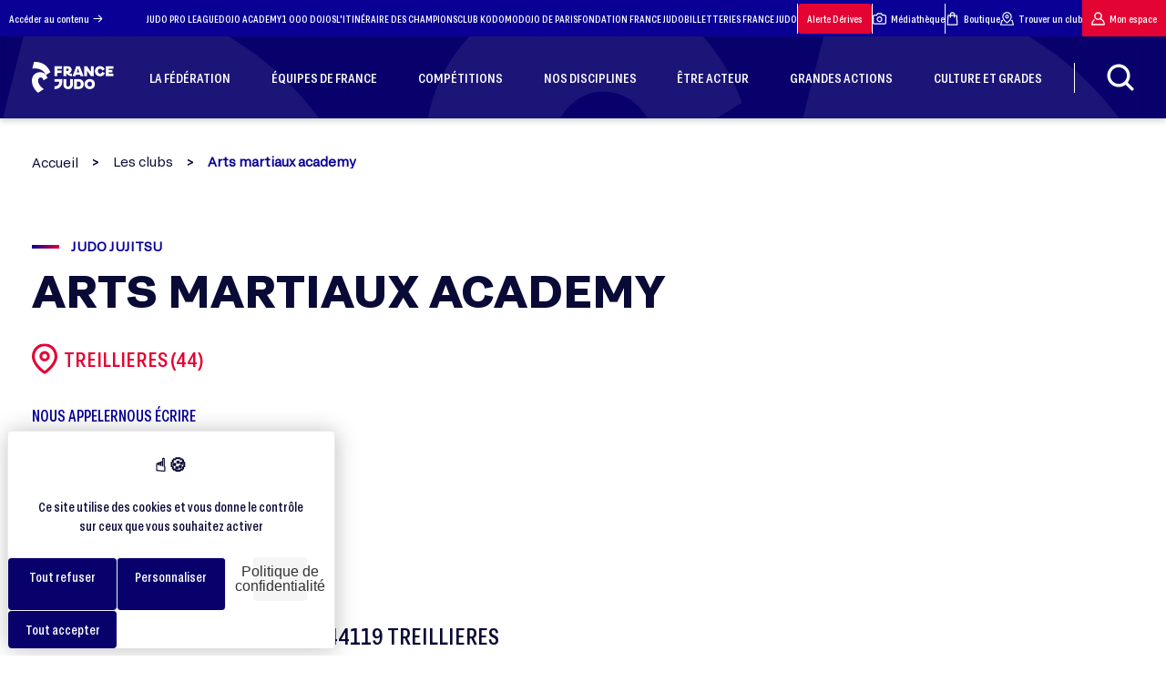

--- FILE ---
content_type: text/css
request_url: https://www.ffjudo.com/assets/dist/css/main.css?a425ab9d7fee4725148045137930d6b56c866b38
body_size: 41488
content:
:root{--kg-breakpoint-small:640px;--kg-breakpoint-medium:960px;--kg-breakpoint-large:1200px;--kg-breakpoint-xlarge:1600px;--kg-font-family:"Grtsk Zetta",sans-serif;--kg-font-family-heading:"Grtsk Peta",cursive;--kg-letter-spacing:0.16666666666666667em;--kg-ms-ratio:1.25;--kg-ms0:1;--kg-ms1:calc(var(--kg-ms0)*var(--kg-ms-ratio));--kg-ms2:calc(var(--kg-ms1)*var(--kg-ms-ratio));--kg-ms3:calc(var(--kg-ms2)*var(--kg-ms-ratio));--kg-ms4:calc(var(--kg-ms3)*var(--kg-ms-ratio));--kg-ms5:calc(var(--kg-ms4)*var(--kg-ms-ratio));--kg-ms6:calc(var(--kg-ms5)*var(--kg-ms-ratio));--kg-ms7:calc(var(--kg-ms6)*var(--kg-ms-ratio));--kg-ms8:calc(var(--kg-ms7)*var(--kg-ms-ratio));--kg-ms9:calc(var(--kg-ms8)*var(--kg-ms-ratio));--kg-ms-1:calc(var(--kg-ms0)/var(--kg-ms-ratio));--kg-ms-2:calc(var(--kg-ms-1)/var(--kg-ms-ratio));--kg-ms-3:calc(var(--kg-ms-2)/var(--kg-ms-ratio));--kg-ms-4:calc(var(--kg-ms-3)/var(--kg-ms-ratio));--kg-font-size:1rem;--kg-line-height:1.5;--kg-vr:calc(var(--kg-font-size)*var(--kg-line-height));--kg-font-size-xsmall:calc(var(--kg-font-size)*var(--kg-ms-2));--kg-font-size-small:calc(var(--kg-font-size)*var(--kg-ms-1));--kg-font-size-medium:calc(var(--kg-font-size)*var(--kg-ms1));--kg-font-size-large:calc(var(--kg-font-size)*var(--kg-ms2));--kg-font-size-xlarge:calc(var(--kg-font-size)*var(--kg-ms3));--kg-font-size-huge:calc(var(--kg-font-size)*var(--kg-ms4));--kg-h1-font-size:var(--kg-font-size-huge);--kg-h1-line-height:calc(var(--kg-vr)*2);--kg-h2-font-size:var(--kg-font-size-xlarge);--kg-h2-line-height:calc(var(--kg-vr)*1.5);--kg-h3-font-size:var(--kg-font-size-medium);--kg-h3-line-height:var(--kg-vr);--kg-h4-font-size:var(--kg-font-size-medium);--kg-h4-line-height:var(--kg-vr);--kg-h5-font-size:var(--kg-font-size-small);--kg-h5-line-height:var(--kg-vr);--kg-h6-font-size:var(--kg-font-size-xsmall);--kg-h6-line-height:var(--kg-vr);--kg-v-font-size:1rem;--kg-v-line-height:1.5;--kg-v-vr:calc(var(--kg-v-font-size)*var(--kg-v-line-height));--kg-v-font-size-xxsmall:calc(var(--kg-v-font-size)*var(--kg-ms-3));--kg-v-font-size-xsmall:calc(var(--kg-v-font-size)*var(--kg-ms-2));--kg-v-font-size-small:calc(var(--kg-v-font-size)*var(--kg-ms-1));--kg-v-font-size-medium:calc(var(--kg-v-font-size)*var(--kg-ms1));--kg-v-font-size-large:calc(var(--kg-v-font-size)*var(--kg-ms2));--kg-v-font-size-xlarge:calc(var(--kg-v-font-size)*var(--kg-ms3));--kg-v-font-size-xxlarge:calc(var(--kg-v-font-size)*var(--kg-ms4));--kg-v-font-size-huge:calc(var(--kg-v-font-size)*var(--kg-ms5));--kg-v-h1-font-size:var(--kg-v-font-size-huge);--kg-v-h1-line-height:calc(var(--kg-v-vr)*2);--kg-v-h2-font-size:var(--kg-v-font-size-xlarge);--kg-v-h2-line-height:calc(var(--kg-v-vr)*1.5);--kg-v-h3-font-size:var(--kg-v-font-size-large);--kg-v-h3-line-height:var(--kg-v-vr);--kg-v-h4-font-size:var(--kg-v-font-size-medium);--kg-v-h4-line-height:var(--kg-v-vr);--kg-v-h5-font-size:var(--kg-v-font-size-small);--kg-v-h5-line-height:var(--kg-v-vr);--kg-v-h6-font-size:var(--kg-v-font-size-xsmall);--kg-v-h6-line-height:var(--kg-v-vr)}@media(min-width:1020px){:root{--kg-v-font-size:1.25rem;--kg-v-line-height:1.5}}:root{--kg-color-default:#404040;--kg-color-primary:#264653;--kg-color-secondary:#2a9d8f;--kg-color-tertiary:#e9c46a;--kg-color-quaternary:#f4a261;--kg-color-quinary:#e76f51;--kg-color-emphasis:#d8d8d8;--kg-color-muted:#f8f8f8;--kg-color-success:#32d296;--kg-color-warning:#faa05a;--kg-color-danger:red;--kg-color-dark:#111;--kg-color-light:#fff;--kg-spacing:var(--kg-vr);--kg-spacing-xxsmall:calc(var(--kg-spacing)/8);--kg-spacing-xsmall:calc(var(--kg-spacing)/4);--kg-spacing-small:calc(var(--kg-spacing)/2);--kg-spacing-ssmedium:calc(var(--kg-spacing)/3);--kg-spacing-smedium:calc(var(--kg-spacing)/1.5);--kg-spacing-medium:calc(var(--kg-spacing)*1.5);--kg-spacing-large:calc(var(--kg-spacing)*2);--kg-spacing-xmedium:calc(var(--kg-spacing)*3);--kg-spacing-xlarge:calc(var(--kg-spacing)*4);--kg-spacing-xxmedium:calc(var(--kg-spacing)*6);--kg-spacing-xxlarge:calc(var(--kg-spacing)*8);--kg-v-spacing:var(--kg-v-vr);--kg-v-spacing-xxsmall:calc(var(--kg-v-spacing)/8);--kg-v-spacing-xsmall:calc(var(--kg-v-spacing)/4);--kg-v-spacing-small:calc(var(--kg-v-spacing)/2);--kg-v-spacing-ssmedium:calc(var(--kg-v-spacing)/3);--kg-v-spacing-smedium:calc(var(--kg-v-spacing)/1.5);--kg-v-spacing-medium:calc(var(--kg-v-spacing)*1.5);--kg-v-spacing-large:calc(var(--kg-v-spacing)*2);--kg-v-spacing-xmedium:calc(var(--kg-v-spacing)*3);--kg-v-spacing-xlarge:calc(var(--kg-v-spacing)*4);--kg-v-spacing-xxmedium:calc(var(--kg-v-spacing)*6);--kg-v-spacing-xxlarge:calc(var(--kg-v-spacing)*8);--white-txt-rgb:255,255,255;--black-txt-rgb:10,10,55;--theme-bg-color-rgb:243,243,245;--primary-color-rgb:10,0,150;--secondary-color-rgb:8,1,108;--tertiary-color-rgb:206,204,234;--red-color-rgb:227,4,52;--white-txt:rgb(var(--white-txt-rgb));--black-txt:rgb(var(--black-txt-rgb));--theme-bg-color:rgb(var(--theme-bg-color-rgb));--primary-color:rgb(var(--primary-color-rgb));--secondary-color:rgb(var(--secondary-color-rgb));--tertiary-color:rgb(var(--tertiary-color-rgb));--red-color:rgb(var(--red-color-rgb))}@font-face{font-display:swap;font-family:Grtsk Peta;src:url(/assets/dist/fonts/GrtskPeta-Bold.woff) format("woff"),url(/assets/dist/fonts/GrtskPeta-Bold.woff2) format("woff2")}@font-face{font-display:swap;font-family:Grtsk Peta P;src:url(/assets/dist/fonts/GrtskPeta-Regular.woff) format("woff"),url(/assets/dist/fonts/GrtskPeta-Regular.woff2) format("woff2")}@font-face{font-display:swap;font-family:Grtsk Zetta;src:url(/assets/dist/fonts/GrtskZetta-Medium.woff) format("woff"),url(/assets/dist/fonts/GrtskZetta-Medium.woff2) format("woff2")}@font-face{font-display:swap;font-family:Grtsk Zetta Bold;src:url(/assets/dist/fonts/GrtskZetta-Semibold.woff) format("woff"),url(/assets/dist/fonts/GrtskZetta-Semibold.woff2) format("woff2")}.mainColor1000Dojos{--red-color-rgb:255,160,0;--primary-color-rgb:10,0,150;--secondary-color-rgb:8,1,108;--tertiary-color-rgb:206,204,234;--red-color:rgb(var(--red-color-rgb));--primary-color:rgb(var(--primary-color-rgb));--secondary-color:rgb(var(--secondary-color-rgb));--tertiary-color:rgb(var(--tertiary-color-rgb))}.mainColorChampions,.mainColorKodomo{--red-color-rgb:228,123,97;--primary-color-rgb:251,214,72;--secondary-color-rgb:24,23,74;--tertiary-color-rgb:24,23,74;--red-color:rgb(var(--red-color-rgb));--primary-color:rgb(var(--primary-color-rgb));--secondary-color:rgb(var(--secondary-color-rgb));--tertiary-color:rgb(var(--tertiary-color-rgb))}html{-webkit-text-size-adjust:100%;background:#fff;color:#404040;font-family:Grtsk Zetta,sans-serif;font-family:var(--kg-font-family);font-size:16px;font-weight:400;line-height:1.5}body{margin:0}.uk-link,a{color:#264653;cursor:pointer;text-decoration:none}.uk-link-toggle:hover .uk-link,.uk-link:hover,a:hover{color:#2a9d8f;text-decoration:underline}abbr[title]{text-decoration:underline;-webkit-text-decoration:underline dotted currentColor;text-decoration:underline dotted currentColor;-webkit-text-decoration-style:dotted}b,strong{font-weight:bolder}:not(pre)>code,:not(pre)>kbd,:not(pre)>samp{color:red;font-family:Consolas,monaco,monospace;font-size:.875rem;white-space:nowrap}em{color:inherit}ins{text-decoration:none}ins,mark{background:#ffd;color:#404040}q{font-style:italic}small{font-size:80%}sub,sup{font-size:75%;line-height:0;position:relative;vertical-align:baseline}sup{top:-.5em}sub{bottom:-.25em}audio,canvas,iframe,img,svg,video{vertical-align:middle}canvas,img,svg,video{box-sizing:border-box;height:auto;max-width:100%}img:not([src]){min-width:1px;visibility:hidden}iframe{border:0}address,dl,fieldset,figure,ol,p,pre,ul{margin:0 0 24px}*+address,*+dl,*+fieldset,*+figure,*+ol,*+p,*+pre,*+ul{margin-top:24px}.uk-h1,.uk-h2,.uk-h3,.uk-h4,.uk-h5,.uk-h6,.uk-heading-2xlarge,.uk-heading-large,.uk-heading-medium,.uk-heading-small,.uk-heading-xlarge,h1,h2,h3,h4,h5,h6{color:#404040;font-family:Grtsk Peta,cursive;font-family:var(--kg-font-family-heading);font-weight:400;margin:0 0 24px;text-transform:none}*+.uk-h1,*+.uk-h2,*+.uk-h3,*+.uk-h4,*+.uk-h5,*+.uk-h6,*+.uk-heading-2xlarge,*+.uk-heading-large,*+.uk-heading-medium,*+.uk-heading-small,*+.uk-heading-xlarge,*+h1,*+h2,*+h3,*+h4,*+h5,*+h6{margin-top:24px}.uk-h1,h1{font-size:2.5rem;line-height:1.2}.uk-h2,h2{font-size:1.875rem;line-height:1.2}.uk-h3,h3{font-size:1.375rem;line-height:1.0909090909}.uk-h4,h4{font-size:1.25rem;line-height:1.2}.uk-h5,h5{font-size:1.0625rem;line-height:1.4117647059}.uk-h6,h6{font-size:16px;line-height:1.5}@media(min-width:1020px){.uk-h1,h1{font-size:4.4375rem}.uk-h2,h2{font-size:3.4375rem}}ol,ul{padding-left:24px}ol>li>ol,ol>li>ul,ul>li>ol,ul>li>ul{margin:0}dt{font-weight:700}dd{margin-left:0}.uk-hr,hr{border:0;border-top:1px solid #d5d5d5;margin:0 0 48px;overflow:visible;text-align:inherit}*+.uk-hr,*+hr{margin-top:48px}address{font-style:normal}blockquote{font-size:1.25rem;font-style:italic;line-height:1.5;margin:0 0 24px}*+blockquote{margin-top:24px}blockquote p:last-of-type{margin-bottom:0}blockquote footer{font-size:.875rem;line-height:1.5;margin-top:12px}pre{color:#404040;font:.875rem/1.5 Consolas,monaco,monospace;overflow:auto;-moz-tab-size:4;-o-tab-size:4;tab-size:4}pre code{font-family:Consolas,monaco,monospace}.focus-visible{outline:2px dotted #d8d8d8}:focus-visible{outline:2px dotted #d8d8d8}::-moz-selection{background:#264653;color:#fff;text-shadow:none}::selection{background:#264653;color:#fff;text-shadow:none}details,main{display:block}summary{display:list-item}template{display:none}:root{--uk-breakpoint-s:768px;--uk-breakpoint-m:1020px;--uk-breakpoint-l:1366px;--uk-breakpoint-xl:1600px}.uk-table{border-collapse:collapse;border-spacing:0;margin-bottom:24px;width:100%}*+.uk-table{margin-top:24px}.uk-table th{color:#404040;font-size:var(--kg-content-font-size);font-weight:600;padding:12px;text-align:left;vertical-align:bottom}.uk-table td{padding:12px;vertical-align:top}.uk-table td>:last-child{margin-bottom:0}.uk-table tfoot{font-size:.875rem}.uk-table caption{color:#f8f8f8;font-size:.875rem;text-align:left}.uk-table-middle,.uk-table-middle td{vertical-align:middle!important}.uk-table-divider>:first-child>tr:not(:first-child),.uk-table-divider>:not(:first-child)>tr,.uk-table-divider>tr:not(:first-child){border-top:1px solid rgba(42,157,143,.5)}.uk-table-striped tbody tr:nth-of-type(odd),.uk-table-striped>tr:nth-of-type(odd){background:#f8f8f8}.uk-table tbody tr.uk-active,.uk-table-hover tbody tr:hover,.uk-table-hover>tr:hover,.uk-table>tr.uk-active{background:rgba(42,157,143,.4)}.uk-table-small td,.uk-table-small th{padding:10px 12px}.uk-table-large td,.uk-table-large th{padding:22px 12px}.uk-table-justify td:first-child,.uk-table-justify th:first-child{padding-left:0}.uk-table-justify td:last-child,.uk-table-justify th:last-child{padding-right:0}.uk-table-shrink{width:1px}.uk-table-expand{min-width:150px}.uk-table-link{padding:0!important}.uk-table-link>a{display:block;padding:12px}.uk-table-small .uk-table-link>a{padding:10px 12px}@media(max-width:1019px){.uk-table-responsive,.uk-table-responsive tbody,.uk-table-responsive td,.uk-table-responsive th,.uk-table-responsive tr{display:block}.uk-table-responsive thead{display:none}.uk-table-responsive td,.uk-table-responsive th{max-width:none!important;min-width:0!important;overflow:visible!important;white-space:normal!important;width:auto!important}.uk-table-responsive .uk-table-link:not(:first-child)>a,.uk-table-responsive td:not(:first-child):not(.uk-table-link),.uk-table-responsive th:not(:first-child):not(.uk-table-link){padding-top:4px!important}.uk-table-responsive .uk-table-link:not(:last-child)>a,.uk-table-responsive td:not(:last-child):not(.uk-table-link),.uk-table-responsive th:not(:last-child):not(.uk-table-link){padding-bottom:4px!important}.uk-table-justify.uk-table-responsive td,.uk-table-justify.uk-table-responsive th{padding-left:0;padding-right:0}}.uk-icon{fill:currentcolor;background-color:transparent;border:none;border-radius:0;color:inherit;display:inline-block;font:inherit;line-height:0;margin:0;overflow:visible;padding:0;text-transform:none}button.uk-icon:not(:disabled){cursor:pointer}.uk-icon::-moz-focus-inner{border:0;padding:0}.uk-icon:not(.uk-preserve) [fill*="#"]:not(.uk-preserve){fill:currentcolor}.uk-icon:not(.uk-preserve) [stroke*="#"]:not(.uk-preserve){stroke:currentcolor}.uk-icon>*{transform:translate(0)}.uk-icon-image{background-position:50% 50%;background-repeat:no-repeat;background-size:contain;height:20px;max-width:none;-o-object-fit:scale-down;object-fit:scale-down;vertical-align:middle;width:20px}.uk-icon-link{color:#404040;text-decoration:none!important}.uk-active>.uk-icon-link,.uk-icon-link:active,.uk-icon-link:hover{color:#264653}.uk-icon-button{align-items:center;background:#264653;border-radius:50%;box-sizing:border-box;color:#fff;display:inline-flex;height:48px;justify-content:center;vertical-align:middle;width:48px}.uk-active>.uk-icon-button,.uk-icon-button:active,.uk-icon-button:hover{background-color:#2a9d8f;color:#fff}.uk-checkbox,.uk-input,.uk-radio,.uk-select,.uk-textarea{border-radius:0;box-sizing:border-box;font:inherit;margin:0}.uk-input{overflow:visible}.uk-select{text-transform:none}.uk-select optgroup{font:inherit;font-weight:700}.uk-textarea{overflow:auto}.uk-input[type=search]::-webkit-search-cancel-button,.uk-input[type=search]::-webkit-search-decoration{-webkit-appearance:none}.uk-input[type=number]::-webkit-inner-spin-button,.uk-input[type=number]::-webkit-outer-spin-button{height:auto}.uk-input::-moz-placeholder,.uk-textarea::-moz-placeholder{opacity:1}.uk-checkbox:not(:disabled),.uk-radio:not(:disabled){cursor:pointer}.uk-fieldset{border:none;margin:0;padding:0}.uk-input,.uk-textarea{-webkit-appearance:none}.uk-input,.uk-select,.uk-textarea{background:#fff;border:0;color:#404040;max-width:100%;padding:0 12px;width:100%}.uk-input,.uk-select:not([multiple]):not([size]){display:inline-block;height:2.25rem;height:var(--kg-spacing-medium,48px);vertical-align:middle}.uk-input:not(input),.uk-select:not(select){line-height:2.25rem;line-height:var(--kg-spacing-medium,48px)}.uk-select[multiple],.uk-select[size],.uk-textarea{padding-bottom:4px;padding-top:4px;vertical-align:top}.uk-select[multiple],.uk-select[size]{resize:vertical}.uk-input:focus,.uk-select:focus,.uk-textarea:focus{background-color:#fff;color:#404040;outline:none}.uk-input:disabled,.uk-select:disabled,.uk-textarea:disabled{background-color:#f8f8f8;color:#f8f8f8}.uk-input::-moz-placeholder{color:#d8d8d8}.uk-input::placeholder{color:#d8d8d8}.uk-textarea::-moz-placeholder{color:#d8d8d8}.uk-textarea::placeholder{color:#d8d8d8}.uk-form-small{font-size:.875rem}.uk-form-small:not(textarea):not([multiple]):not([size]){height:24px;padding-left:12px;padding-right:12px}[multiple].uk-form-small,[size].uk-form-small,textarea.uk-form-small{padding:7px 12px}.uk-form-small:not(select):not(input):not(textarea){line-height:24px}.uk-form-large{font-size:1.25rem}.uk-form-large:not(textarea):not([multiple]):not([size]){height:48px;padding-left:18px;padding-right:18px}[multiple].uk-form-large,[size].uk-form-large,textarea.uk-form-large{padding:11px 18px}.uk-form-large:not(select):not(input):not(textarea){line-height:48px}.uk-form-danger,.uk-form-danger:focus{color:red}.uk-form-success,.uk-form-success:focus{color:#32d296}.uk-form-blank{background:none}input.uk-form-width-xsmall{width:50px}select.uk-form-width-xsmall{width:75px}.uk-form-width-small{width:130px}.uk-form-width-medium{width:200px}.uk-form-width-large{width:500px}.uk-select:not([multiple]):not([size]){-webkit-appearance:none;-moz-appearance:none;background-image:url("data:image/svg+xml;charset=UTF-8,%3Csvg%20width%3D%2224%22%20height%3D%2216%22%20viewBox%3D%220%200%2024%2016%22%20xmlns%3D%22http%3A%2F%2Fwww.w3.org%2F2000%2Fsvg%22%3E%0A%20%20%20%20%3Cpolygon%20fill%3D%22%23404040%22%20points%3D%2212%201%209%206%2015%206%22%20%2F%3E%0A%20%20%20%20%3Cpolygon%20fill%3D%22%23404040%22%20points%3D%2212%2013%209%208%2015%208%22%20%2F%3E%0A%3C%2Fsvg%3E%0A");background-position:100% 50%;background-repeat:no-repeat;padding-right:36px}.uk-select:not([multiple]):not([size]) option{color:#444}.uk-select:not([multiple]):not([size]):disabled{background-image:url("data:image/svg+xml;charset=UTF-8,%3Csvg%20width%3D%2224%22%20height%3D%2216%22%20viewBox%3D%220%200%2024%2016%22%20xmlns%3D%22http%3A%2F%2Fwww.w3.org%2F2000%2Fsvg%22%3E%0A%20%20%20%20%3Cpolygon%20fill%3D%22%23f8f8f8%22%20points%3D%2212%201%209%206%2015%206%22%20%2F%3E%0A%20%20%20%20%3Cpolygon%20fill%3D%22%23f8f8f8%22%20points%3D%2212%2013%209%208%2015%208%22%20%2F%3E%0A%3C%2Fsvg%3E%0A")}.uk-input[list]{background-position:100% 50%;background-repeat:no-repeat;padding-right:20px}.uk-input[list]:focus,.uk-input[list]:hover{background-image:url("data:image/svg+xml;charset=UTF-8,%3Csvg%20width%3D%2224%22%20height%3D%2216%22%20viewBox%3D%220%200%2024%2016%22%20xmlns%3D%22http%3A%2F%2Fwww.w3.org%2F2000%2Fsvg%22%3E%0A%20%20%20%20%3Cpolygon%20fill%3D%22%23404040%22%20points%3D%2212%2012%208%206%2016%206%22%20%2F%3E%0A%3C%2Fsvg%3E%0A")}.uk-input[list]::-webkit-calendar-picker-indicator{display:none!important}.uk-checkbox,.uk-radio{-webkit-appearance:none;-moz-appearance:none;background-color:#fff;background-position:50% 50%;background-repeat:no-repeat;display:inline-block;height:16px;margin-top:0;overflow:hidden;vertical-align:middle;width:16px}.uk-radio{border-radius:50%}.uk-checkbox:focus,.uk-radio:focus{background-color:#f2f2f2;outline:none}.uk-checkbox:checked,.uk-checkbox:indeterminate,.uk-radio:checked{background-color:#2a9d8f}.uk-checkbox:checked:focus,.uk-checkbox:indeterminate:focus,.uk-radio:checked:focus{background-color:#2a9d8f}.uk-radio:checked{background-image:url("data:image/svg+xml;charset=UTF-8,%3Csvg%20width%3D%2216%22%20height%3D%2216%22%20viewBox%3D%220%200%2016%2016%22%20xmlns%3D%22http%3A%2F%2Fwww.w3.org%2F2000%2Fsvg%22%3E%0A%20%20%20%20%3Ccircle%20fill%3D%22%23ffffff%22%20cx%3D%228%22%20cy%3D%228%22%20r%3D%222%22%20%2F%3E%0A%3C%2Fsvg%3E")}.uk-checkbox:checked{background-image:url("data:image/svg+xml;charset=UTF-8,%3Csvg%20width%3D%2214%22%20height%3D%2211%22%20viewBox%3D%220%200%2014%2011%22%20xmlns%3D%22http%3A%2F%2Fwww.w3.org%2F2000%2Fsvg%22%3E%0A%20%20%20%20%3Cpolygon%20fill%3D%22%23ffffff%22%20points%3D%2212%201%205%207.5%202%205%201%205.5%205%2010%2013%201.5%22%20%2F%3E%0A%3C%2Fsvg%3E%0A")}.uk-checkbox:indeterminate{background-image:url("data:image/svg+xml;charset=UTF-8,%3Csvg%20width%3D%2216%22%20height%3D%2216%22%20viewBox%3D%220%200%2016%2016%22%20xmlns%3D%22http%3A%2F%2Fwww.w3.org%2F2000%2Fsvg%22%3E%0A%20%20%20%20%3Crect%20fill%3D%22%23ffffff%22%20x%3D%223%22%20y%3D%228%22%20width%3D%2210%22%20height%3D%221%22%20%2F%3E%0A%3C%2Fsvg%3E")}.uk-checkbox:disabled,.uk-radio:disabled{background-color:#f8f8f8}.uk-radio:disabled:checked{background-image:url("data:image/svg+xml;charset=UTF-8,%3Csvg%20width%3D%2216%22%20height%3D%2216%22%20viewBox%3D%220%200%2016%2016%22%20xmlns%3D%22http%3A%2F%2Fwww.w3.org%2F2000%2Fsvg%22%3E%0A%20%20%20%20%3Ccircle%20fill%3D%22%23f8f8f8%22%20cx%3D%228%22%20cy%3D%228%22%20r%3D%222%22%20%2F%3E%0A%3C%2Fsvg%3E")}.uk-checkbox:disabled:checked{background-image:url("data:image/svg+xml;charset=UTF-8,%3Csvg%20width%3D%2214%22%20height%3D%2211%22%20viewBox%3D%220%200%2014%2011%22%20xmlns%3D%22http%3A%2F%2Fwww.w3.org%2F2000%2Fsvg%22%3E%0A%20%20%20%20%3Cpolygon%20fill%3D%22%23f8f8f8%22%20points%3D%2212%201%205%207.5%202%205%201%205.5%205%2010%2013%201.5%22%20%2F%3E%0A%3C%2Fsvg%3E%0A")}.uk-checkbox:disabled:indeterminate{background-image:url("data:image/svg+xml;charset=UTF-8,%3Csvg%20width%3D%2216%22%20height%3D%2216%22%20viewBox%3D%220%200%2016%2016%22%20xmlns%3D%22http%3A%2F%2Fwww.w3.org%2F2000%2Fsvg%22%3E%0A%20%20%20%20%3Crect%20fill%3D%22%23f8f8f8%22%20x%3D%223%22%20y%3D%228%22%20width%3D%2210%22%20height%3D%221%22%20%2F%3E%0A%3C%2Fsvg%3E")}.uk-legend{color:inherit;font-size:1.5rem;line-height:1.4;padding:0;width:100%}.uk-form-custom{display:inline-block;max-width:100%;position:relative;vertical-align:middle}.uk-form-custom input[type=file],.uk-form-custom select{-webkit-appearance:none;cursor:pointer;height:100%;left:0;opacity:0;position:absolute;top:0;width:100%;z-index:1}.uk-form-custom input[type=file]{font-size:500px;overflow:hidden}.uk-form-stacked .uk-form-label{display:block;margin-bottom:12px}@media(max-width:1019px){.uk-form-horizontal .uk-form-label{display:block;margin-bottom:12px}}@media(min-width:1020px){.uk-form-horizontal .uk-form-label{float:left;margin-top:7px;width:200px}.uk-form-horizontal .uk-form-controls{margin-left:215px}.uk-form-horizontal .uk-form-controls-text{padding-top:7px}}.uk-form-icon{align-items:center;bottom:0;color:#404040;display:inline-flex;justify-content:center;left:0;position:absolute;top:0;width:2.25rem;width:var(--kg-spacing-medium,48px)}.uk-form-icon:hover{color:#404040}.uk-form-icon:not(a):not(button):not(input){pointer-events:none}.uk-form-icon:not(.uk-form-icon-flip)~.uk-input{padding-left:2.25rem!important;padding-left:var(--kg-spacing-medium,48px)!important}.uk-form-icon-flip{left:auto;right:0}.uk-form-icon-flip~.uk-input{padding-right:2.25rem!important;padding-right:var(--kg-spacing-medium,48px)!important}.uk-container{box-sizing:content-box;display:flow-root;margin-left:auto;margin-right:auto;max-width:1400px;padding-left:18px;padding-right:18px}@media(min-width:768px){.uk-container{padding-left:24px;padding-right:24px}}@media(min-width:1020px){.uk-container{padding-left:24px;padding-right:24px}}.uk-container>:last-child{margin-bottom:0}.uk-container .uk-container{padding-left:0;padding-right:0}.uk-container-xsmall{max-width:744px}.uk-container-small{max-width:960px}.uk-container-large{max-width:1400px}.uk-container-xlarge{max-width:1600px}.uk-container-expand{max-width:none}.uk-container-expand-left{margin-left:0}.uk-container-expand-right{margin-right:0}@media(min-width:768px){.uk-container-expand-left.uk-container-xsmall,.uk-container-expand-right.uk-container-xsmall{max-width:calc(50% + 348px)}.uk-container-expand-left.uk-container-small,.uk-container-expand-right.uk-container-small{max-width:calc(50% + 456px)}}@media(min-width:1020px){.uk-container-expand-left,.uk-container-expand-right{max-width:calc(50% + 676px)}.uk-container-expand-left.uk-container-xsmall,.uk-container-expand-right.uk-container-xsmall{max-width:calc(50% + 348px)}.uk-container-expand-left.uk-container-small,.uk-container-expand-right.uk-container-small{max-width:calc(50% + 456px)}.uk-container-expand-left.uk-container-large,.uk-container-expand-right.uk-container-large{max-width:calc(50% + 676px)}.uk-container-expand-left.uk-container-xlarge,.uk-container-expand-right.uk-container-xlarge{max-width:calc(50% + 776px)}}.uk-container-item-padding-remove-left,.uk-container-item-padding-remove-right{width:calc(100% + 18px)}.uk-container-item-padding-remove-left{margin-left:-18px}.uk-container-item-padding-remove-right{margin-right:-18px}@media(min-width:768px){.uk-container-item-padding-remove-left,.uk-container-item-padding-remove-right{width:calc(100% + 24px)}.uk-container-item-padding-remove-left{margin-left:-24px}.uk-container-item-padding-remove-right{margin-right:-24px}}@media(min-width:1020px){.uk-container-item-padding-remove-left,.uk-container-item-padding-remove-right{width:calc(100% + 24px)}.uk-container-item-padding-remove-left{margin-left:-24px}.uk-container-item-padding-remove-right{margin-right:-24px}}.uk-grid{display:flex;flex-wrap:wrap;list-style:none;margin:0;padding:0}.uk-grid>*{margin:0}.uk-grid>*>:last-child{margin-bottom:0}.uk-grid{margin-left:-24px}.uk-grid>*{padding-left:24px}*+.uk-grid-margin,.uk-grid+.uk-grid,.uk-grid>.uk-grid-margin{margin-top:24px}@media(min-width:1366px){.uk-grid{margin-left:-36px}.uk-grid>*{padding-left:36px}*+.uk-grid-margin,.uk-grid+.uk-grid,.uk-grid>.uk-grid-margin{margin-top:36px}}.uk-grid-column-small,.uk-grid-small{margin-left:-12px}.uk-grid-column-small>*,.uk-grid-small>*{padding-left:12px}*+.uk-grid-margin-small,.uk-grid+.uk-grid-row-small,.uk-grid+.uk-grid-small,.uk-grid-row-small>.uk-grid-margin,.uk-grid-small>.uk-grid-margin{margin-top:12px}.uk-grid-column-medium,.uk-grid-medium{margin-left:-24px}.uk-grid-column-medium>*,.uk-grid-medium>*{padding-left:24px}*+.uk-grid-margin-medium,.uk-grid+.uk-grid-medium,.uk-grid+.uk-grid-row-medium,.uk-grid-medium>.uk-grid-margin,.uk-grid-row-medium>.uk-grid-margin{margin-top:24px}.uk-grid-column-large,.uk-grid-large{margin-left:-36px}.uk-grid-column-large>*,.uk-grid-large>*{padding-left:36px}*+.uk-grid-margin-large,.uk-grid+.uk-grid-large,.uk-grid+.uk-grid-row-large,.uk-grid-large>.uk-grid-margin,.uk-grid-row-large>.uk-grid-margin{margin-top:36px}@media(min-width:1366px){.uk-grid-column-large,.uk-grid-large{margin-left:-48px}.uk-grid-column-large>*,.uk-grid-large>*{padding-left:48px}*+.uk-grid-margin-large,.uk-grid+.uk-grid-large,.uk-grid+.uk-grid-row-large,.uk-grid-large>.uk-grid-margin,.uk-grid-row-large>.uk-grid-margin{margin-top:48px}}.uk-grid-collapse,.uk-grid-column-collapse{margin-left:0}.uk-grid-collapse>*,.uk-grid-column-collapse>*{padding-left:0}.uk-grid+.uk-grid-collapse,.uk-grid+.uk-grid-row-collapse,.uk-grid-collapse>.uk-grid-margin,.uk-grid-row-collapse>.uk-grid-margin{margin-top:0}.uk-grid-divider>*{position:relative}.uk-grid-divider>:not(.uk-first-column):before{border-left:1px solid #d5d5d5;bottom:0;content:"";position:absolute;top:0}.uk-grid-divider.uk-grid-stack>.uk-grid-margin:before{border-top:1px solid #d5d5d5;content:"";left:0;position:absolute;right:0}.uk-grid-divider{margin-left:-48px}.uk-grid-divider>*{padding-left:48px}.uk-grid-divider>:not(.uk-first-column):before{left:24px}.uk-grid-divider.uk-grid-stack>.uk-grid-margin{margin-top:48px}.uk-grid-divider.uk-grid-stack>.uk-grid-margin:before{left:48px;top:-24px}@media(min-width:1366px){.uk-grid-divider{margin-left:-72px}.uk-grid-divider>*{padding-left:72px}.uk-grid-divider>:not(.uk-first-column):before{left:36px}.uk-grid-divider.uk-grid-stack>.uk-grid-margin{margin-top:72px}.uk-grid-divider.uk-grid-stack>.uk-grid-margin:before{left:72px;top:-36px}}.uk-grid-divider.uk-grid-column-small,.uk-grid-divider.uk-grid-small{margin-left:-24px}.uk-grid-divider.uk-grid-column-small>*,.uk-grid-divider.uk-grid-small>*{padding-left:24px}.uk-grid-divider.uk-grid-column-small>:not(.uk-first-column):before,.uk-grid-divider.uk-grid-small>:not(.uk-first-column):before{left:12px}.uk-grid-divider.uk-grid-row-small.uk-grid-stack>.uk-grid-margin,.uk-grid-divider.uk-grid-small.uk-grid-stack>.uk-grid-margin{margin-top:24px}.uk-grid-divider.uk-grid-small.uk-grid-stack>.uk-grid-margin:before{left:24px;top:-12px}.uk-grid-divider.uk-grid-row-small.uk-grid-stack>.uk-grid-margin:before{top:-12px}.uk-grid-divider.uk-grid-column-small.uk-grid-stack>.uk-grid-margin:before{left:24px}.uk-grid-divider.uk-grid-column-medium,.uk-grid-divider.uk-grid-medium{margin-left:-48px}.uk-grid-divider.uk-grid-column-medium>*,.uk-grid-divider.uk-grid-medium>*{padding-left:48px}.uk-grid-divider.uk-grid-column-medium>:not(.uk-first-column):before,.uk-grid-divider.uk-grid-medium>:not(.uk-first-column):before{left:24px}.uk-grid-divider.uk-grid-medium.uk-grid-stack>.uk-grid-margin,.uk-grid-divider.uk-grid-row-medium.uk-grid-stack>.uk-grid-margin{margin-top:48px}.uk-grid-divider.uk-grid-medium.uk-grid-stack>.uk-grid-margin:before{left:48px;top:-24px}.uk-grid-divider.uk-grid-row-medium.uk-grid-stack>.uk-grid-margin:before{top:-24px}.uk-grid-divider.uk-grid-column-medium.uk-grid-stack>.uk-grid-margin:before{left:48px}.uk-grid-divider.uk-grid-column-large,.uk-grid-divider.uk-grid-large{margin-left:-72px}.uk-grid-divider.uk-grid-column-large>*,.uk-grid-divider.uk-grid-large>*{padding-left:72px}.uk-grid-divider.uk-grid-column-large>:not(.uk-first-column):before,.uk-grid-divider.uk-grid-large>:not(.uk-first-column):before{left:36px}.uk-grid-divider.uk-grid-large.uk-grid-stack>.uk-grid-margin,.uk-grid-divider.uk-grid-row-large.uk-grid-stack>.uk-grid-margin{margin-top:72px}.uk-grid-divider.uk-grid-large.uk-grid-stack>.uk-grid-margin:before{left:72px;top:-36px}.uk-grid-divider.uk-grid-row-large.uk-grid-stack>.uk-grid-margin:before{top:-36px}.uk-grid-divider.uk-grid-column-large.uk-grid-stack>.uk-grid-margin:before{left:72px}@media(min-width:1366px){.uk-grid-divider.uk-grid-column-large,.uk-grid-divider.uk-grid-large{margin-left:-96px}.uk-grid-divider.uk-grid-column-large>*,.uk-grid-divider.uk-grid-large>*{padding-left:96px}.uk-grid-divider.uk-grid-column-large>:not(.uk-first-column):before,.uk-grid-divider.uk-grid-large>:not(.uk-first-column):before{left:48px}.uk-grid-divider.uk-grid-large.uk-grid-stack>.uk-grid-margin,.uk-grid-divider.uk-grid-row-large.uk-grid-stack>.uk-grid-margin{margin-top:96px}.uk-grid-divider.uk-grid-large.uk-grid-stack>.uk-grid-margin:before{left:96px;top:-48px}.uk-grid-divider.uk-grid-row-large.uk-grid-stack>.uk-grid-margin:before{top:-48px}.uk-grid-divider.uk-grid-column-large.uk-grid-stack>.uk-grid-margin:before{left:96px}}.uk-grid-item-match,.uk-grid-match>*{display:flex;flex-wrap:wrap}.uk-grid-item-match>:not([class*=uk-width]),.uk-grid-match>*>:not([class*=uk-width]){box-sizing:border-box;flex:auto;width:100%}.uk-close,.uk-close:hover{color:#fff}.uk-spinner>*{animation:uk-spinner-rotate 1.4s linear infinite}@keyframes uk-spinner-rotate{0%{transform:rotate(0deg)}to{transform:rotate(270deg)}}.uk-spinner>*>*{stroke-dasharray:88px;stroke-dashoffset:0;stroke-width:1;stroke-linecap:round;animation:uk-spinner-dash 1.4s ease-in-out infinite;transform-origin:center}@keyframes uk-spinner-dash{0%{stroke-dashoffset:88px}50%{stroke-dashoffset:22px;transform:rotate(135deg)}to{stroke-dashoffset:88px;transform:rotate(450deg)}}.uk-alert{background:#f8f8f8;color:#404040;margin-bottom:24px;padding:12px 26px 12px 12px;position:relative}*+.uk-alert{margin-top:24px}.uk-alert>:last-child{margin-bottom:0}.uk-alert-close{position:absolute;right:12px;top:17px}.uk-alert-close:first-child+*{margin-top:0}.uk-alert-primary{background:var(--color-primary);color:#fff}.uk-alert-success{background:#edfbf6;color:#32d296}.uk-alert-warning{background:#fef5ee;color:#faa05a}.uk-alert-danger{background:#fcc;color:red}.uk-label{background:transparent;color:#404040;display:inline-block;font-size:16px;line-height:1.5;padding:0;vertical-align:middle;white-space:nowrap}.uk-label-success{background-color:#32d296;color:#fff}.uk-label-warning{background-color:#faa05a;color:#fff}.uk-label-danger{background-color:red;color:#fff}.uk-nav,.uk-nav ul{list-style:none;margin:0;padding:0}.uk-nav li>a{align-items:center;-moz-column-gap:.25em;column-gap:.25em;display:flex;text-decoration:none}.uk-nav>li>a{padding:0}ul.uk-nav-sub{padding:5px 0 5px 15px}.uk-nav-sub ul{padding-left:15px}.uk-nav-sub a{padding:2px 0}.uk-nav-parent-icon{margin-left:auto;transition:transform .3s ease-out}.uk-nav>li.uk-open>a .uk-nav-parent-icon{transform:rotateX(180deg)}.uk-nav-header{font-size:.875rem;padding:0;text-transform:uppercase}.uk-nav-header:not(:first-child){margin-top:24px}.uk-nav .uk-nav-divider{margin:5px 0}.uk-nav-default{font-size:.875rem;line-height:1.5}.uk-nav-default>li>a{color:#404040}.uk-nav-default>li.uk-active>a,.uk-nav-default>li>a:hover{color:#264653}.uk-nav-default .uk-nav-subtitle{font-size:12px}.uk-nav-default .uk-nav-header{color:#d8d8d8}.uk-nav-default .uk-nav-divider{border-top:1px solid #d5d5d5}.uk-nav-default .uk-nav-sub{font-size:.875rem;line-height:1.5}.uk-nav-default .uk-nav-sub a{color:#404040}.uk-nav-default .uk-nav-sub a:hover,.uk-nav-default .uk-nav-sub li.uk-active>a{color:#264653}.uk-nav-primary{font-size:1.5rem;line-height:1.5}.uk-nav-primary>li>a{color:#f8f8f8}.uk-nav-primary>li>a:hover{color:#404040}.uk-nav-primary>li.uk-active>a{color:#d8d8d8}.uk-nav-primary .uk-nav-subtitle{font-size:1.25rem}.uk-nav-primary .uk-nav-header{color:#d8d8d8}.uk-nav-primary .uk-nav-divider{border-top:1px solid #d5d5d5}.uk-nav-primary .uk-nav-sub{font-size:1.25rem;line-height:1.5}.uk-nav-primary .uk-nav-sub a{color:#f8f8f8}.uk-nav-primary .uk-nav-sub a:hover{color:#404040}.uk-nav-primary .uk-nav-sub li.uk-active>a{color:#d8d8d8}.uk-nav-secondary{font-size:16px;line-height:1.5}.uk-nav-secondary>li.uk-active>a,.uk-nav-secondary>li>a,.uk-nav-secondary>li>a:hover{color:#d8d8d8}.uk-nav-secondary .uk-nav-subtitle{color:#f8f8f8;font-size:.875rem}.uk-nav-secondary>li>a:hover .uk-nav-subtitle{color:#404040}.uk-nav-secondary .uk-nav-header,.uk-nav-secondary>li.uk-active>a .uk-nav-subtitle{color:#d8d8d8}.uk-nav-secondary .uk-nav-divider{border-top:1px solid #d5d5d5}.uk-nav-secondary .uk-nav-sub{font-size:.875rem;line-height:1.5}.uk-nav-secondary .uk-nav-sub a{color:#f8f8f8}.uk-nav-secondary .uk-nav-sub a:hover{color:#404040}.uk-nav-secondary .uk-nav-sub li.uk-active>a{color:#d8d8d8}.uk-nav-center{text-align:center}.uk-nav-center li>a{justify-content:center}.uk-nav-center .uk-nav-sub,.uk-nav-center .uk-nav-sub ul{padding-left:0}.uk-nav-center .uk-nav-parent-icon{margin-left:.25em}.uk-nav.uk-nav-divider>:not(.uk-nav-header):not(.uk-nav-divider)+:not(.uk-nav-header):not(.uk-nav-divider){border-top:1px solid #d5d5d5;margin-top:5px;padding-top:5px}.uk-navbar{display:flex;position:relative}.uk-navbar-container:not(.uk-navbar-transparent){background:#f8f8f8}.uk-navbar-left,.uk-navbar-right,[class*=uk-navbar-center]{align-items:center;display:flex;gap:15px}.uk-navbar-right{margin-left:auto}.uk-navbar-center:only-child{margin-left:auto;margin-right:auto;position:relative}.uk-navbar-center:not(:only-child){box-sizing:border-box;left:50%;position:absolute;top:50%;transform:translate(-50%,-50%);width:-moz-max-content;width:max-content;z-index:990}.uk-navbar-center-left,.uk-navbar-center-right{position:absolute;top:0}.uk-navbar-center-left{right:calc(100% + 15px)}.uk-navbar-center-right{left:calc(100% + 15px)}[class*=uk-navbar-center-]{box-sizing:border-box;width:-moz-max-content;width:max-content}.uk-navbar-nav{display:flex;gap:15px;list-style:none;margin:0;padding:0}.uk-navbar-center:only-child,.uk-navbar-left,.uk-navbar-right{flex-wrap:wrap}.uk-navbar-item,.uk-navbar-nav>li>a,.uk-navbar-toggle{align-items:center;box-sizing:border-box;-moz-column-gap:.25em;column-gap:.25em;display:flex;font-family:Grtsk Zetta,sans-serif;font-family:var(--kg-font-family);font-size:16px;justify-content:center;min-height:48px;text-decoration:none}.uk-navbar-nav>li>a{color:#404040;padding:0 18px}.uk-navbar-nav>li:hover>a,.uk-navbar-nav>li>a[aria-expanded=true]{color:#264653}.uk-navbar-nav>li.uk-active>a,.uk-navbar-nav>li>a:active{color:#d8d8d8}.uk-navbar-parent-icon{margin-left:4px;transition:transform .3s ease-out}.uk-navbar-nav>li>a[aria-expanded=true] .uk-navbar-parent-icon{transform:rotateX(180deg)}.uk-navbar-item{color:#404040;padding:0}.uk-navbar-item>:last-child{margin-bottom:0}.uk-navbar-toggle{color:#f8f8f8;padding:0}.uk-navbar-toggle:hover,.uk-navbar-toggle[aria-expanded=true]{color:#404040;text-decoration:none}.uk-navbar-subtitle{font-size:.875rem}.uk-navbar-justify .uk-navbar-item,.uk-navbar-justify .uk-navbar-left,.uk-navbar-justify .uk-navbar-nav,.uk-navbar-justify .uk-navbar-nav>li,.uk-navbar-justify .uk-navbar-right,.uk-navbar-justify .uk-navbar-toggle{flex-grow:1}.uk-navbar-dropdown{--uk-position-offset:0;--uk-position-shift-offset:0;--uk-position-viewport-offset:15px;background:#f8f8f8;color:#404040;padding:15px;width:200px}.uk-navbar-dropdown>:last-child{margin-bottom:0}.uk-navbar-dropdown .focus-visible{outline-color:#d8d8d8!important}.uk-navbar-dropdown :focus-visible{outline-color:#d8d8d8!important}.uk-navbar-dropdown .uk-drop-grid{margin-left:-24px}.uk-navbar-dropdown .uk-drop-grid>*{padding-left:24px}.uk-navbar-dropdown .uk-drop-grid>.uk-grid-margin{margin-top:24px}.uk-navbar-dropdown-width-2:not(.uk-drop-stack){width:400px}.uk-navbar-dropdown-width-3:not(.uk-drop-stack){width:600px}.uk-navbar-dropdown-width-4:not(.uk-drop-stack){width:800px}.uk-navbar-dropdown-width-5:not(.uk-drop-stack){width:1000px}.uk-navbar-dropdown-large{--uk-position-shift-offset:0;padding:40px}.uk-navbar-dropdown-dropbar{--uk-position-offset:0;--uk-position-shift-offset:0;--uk-position-viewport-offset:15px;background:transparent;padding:15px 0;width:auto}@media(min-width:768px){.uk-navbar-dropdown-dropbar{--uk-position-viewport-offset:24px}}@media(min-width:1020px){.uk-navbar-dropdown-dropbar{--uk-position-viewport-offset:36px}}.uk-navbar-dropdown-dropbar-large{--uk-position-shift-offset:0;padding-bottom:40px;padding-top:40px}.uk-navbar-dropdown-nav>li>a{color:#f8f8f8}.uk-navbar-dropdown-nav>li>a:hover{color:#404040}.uk-navbar-dropdown-nav>li.uk-active>a{color:#d8d8d8}.uk-navbar-dropdown-nav .uk-nav-subtitle{font-size:12px}.uk-navbar-dropdown-nav .uk-nav-header{color:#d8d8d8}.uk-navbar-dropdown-nav .uk-nav-divider{border-top:1px solid #d5d5d5}.uk-navbar-dropdown-nav .uk-nav-sub a{color:#f8f8f8}.uk-navbar-dropdown-nav .uk-nav-sub a:hover{color:#404040}.uk-navbar-dropdown-nav .uk-nav-sub li.uk-active>a{color:#d8d8d8}.uk-subnav{align-items:center;display:flex;flex-wrap:wrap;list-style:none;margin-left:-20px;padding:0}.uk-subnav>*{flex:none;padding-left:20px;position:relative}.uk-subnav>*>:first-child{align-items:center;color:#404040;-moz-column-gap:.25em;column-gap:.25em;display:flex}.uk-subnav>*>a:hover{color:#264653;text-decoration:none}.uk-subnav>.uk-active>a{color:#264653}.uk-subnav-divider{margin-left:-41px}.uk-subnav-divider>*{align-items:center;display:flex}.uk-subnav-divider>:before{border-left:1px solid transparent;content:"";height:1.5em;margin-left:0;margin-right:20px}.uk-subnav-divider>:nth-child(n+2):not(.uk-first-column):before{border-left-color:#d5d5d5}.uk-subnav-pill>*>:first-child{background:transparent;color:#404040;padding:5px 10px}.uk-subnav-pill>*>a:active,.uk-subnav-pill>*>a:hover{background-color:#f8f8f8;color:#404040}.uk-subnav-pill>.uk-active>a{background-color:#264653;color:#fff}.uk-subnav>.uk-disabled>a{color:#f8f8f8}.uk-accordion{list-style:none;padding:0}.uk-accordion>:nth-child(n+2){margin-top:24px}.uk-accordion-title{color:#2a9d8f;display:block;font-size:1.375rem;line-height:1.0909090909}.uk-accordion-title:hover{color:#264653;text-decoration:none}.uk-accordion-content{display:flow-root;margin-top:24px}.uk-accordion-content>:last-child{margin-bottom:0}.uk-dropdown{--uk-position-offset:12px;--uk-position-viewport-offset:15px;background:#fff;color:#404040;min-width:200px;padding:12px;width:auto}.uk-dropdown>:last-child{margin-bottom:0}.uk-dropdown .focus-visible{outline-color:#d8d8d8!important}.uk-dropdown :focus-visible{outline-color:#d8d8d8!important}.uk-dropdown-large{padding:40px}.uk-dropdown-dropbar{--uk-position-viewport-offset:15px;background:transparent;padding:5px 0 12px;width:auto}@media(min-width:768px){.uk-dropdown-dropbar{--uk-position-viewport-offset:24px}}@media(min-width:1020px){.uk-dropdown-dropbar{--uk-position-viewport-offset:36px}}.uk-dropdown-dropbar-large{padding-bottom:40px;padding-top:40px}.uk-dropdown-nav>li>a{color:#f8f8f8}.uk-dropdown-nav>li.uk-active>a,.uk-dropdown-nav>li>a:hover{color:#404040}.uk-dropdown-nav .uk-nav-subtitle{font-size:12px}.uk-dropdown-nav .uk-nav-header{color:#d8d8d8}.uk-dropdown-nav .uk-nav-divider{border-top:1px solid #d5d5d5}.uk-dropdown-nav .uk-nav-sub a{color:#f8f8f8}.uk-dropdown-nav .uk-nav-sub a:hover,.uk-dropdown-nav .uk-nav-sub li.uk-active>a{color:#404040}.uk-modal{background:rgba(0,0,0,.6);bottom:0;display:none;left:0;opacity:0;overflow-y:auto;padding:15px;position:fixed;right:0;top:0;transition:opacity .15s linear;z-index:1040}@media(min-width:768px){.uk-modal{padding:50px 24px}}@media(min-width:1020px){.uk-modal{padding-left:36px;padding-right:36px}}.uk-modal.uk-open{opacity:1}.uk-modal-page{overflow:hidden}.uk-modal-dialog{background:#fff;box-sizing:border-box;margin:0 auto;max-width:100%!important;opacity:0;position:relative;transform:translateY(-100px);transition:.3s linear;transition-property:opacity,transform;width:600px}.uk-open>.uk-modal-dialog{opacity:1;transform:translateY(0)}.uk-modal-container .uk-modal-dialog{width:1200px}.uk-modal-full{background:none;padding:0}.uk-modal-full .uk-modal-dialog{margin:0;max-width:100%;transform:translateY(0);width:100%}.uk-modal-body{display:flow-root;padding:24px}.uk-modal-footer,.uk-modal-header{background:#f8f8f8;display:flow-root;padding:12px 24px}@media(min-width:768px){.uk-modal-body{padding:24px}.uk-modal-footer,.uk-modal-header{padding:12px 24px}}.uk-modal-body>:last-child,.uk-modal-footer>:last-child,.uk-modal-header>:last-child{margin-bottom:0}.uk-modal-title{font-size:2.25rem;line-height:1.3}[class*=uk-modal-close-]{padding:5px;position:absolute;right:12px;top:12px;z-index:1040}[class*=uk-modal-close-]:first-child+*{margin-top:0}.uk-modal-close-outside{color:#fff;right:-5px;top:0;transform:translateY(-100%)}.uk-modal-close-outside:hover{color:#fff}@media(min-width:1020px){.uk-modal-close-outside{right:0;transform:translate(100%,-100%)}}.uk-lightbox{background:#000;bottom:0;display:none;left:0;opacity:0;position:fixed;right:0;top:0;touch-action:pinch-zoom;transition:opacity .15s linear;z-index:1010}.uk-lightbox.uk-open{display:block;opacity:1}.uk-lightbox .focus-visible,.uk-lightbox :focus{outline-color:hsla(0,0%,100%,.7)}.uk-lightbox :focus-visible{outline-color:hsla(0,0%,100%,.7)}.uk-lightbox-page{overflow:hidden}.uk-lightbox-items>*{align-items:center;bottom:0;color:hsla(0,0%,100%,.7);display:none;justify-content:center;left:0;position:absolute;right:0;top:0;will-change:transform,opacity}.uk-lightbox-items>*>*{max-height:100vh;max-width:100vw}.uk-lightbox-items>*>:not(iframe){height:auto;width:auto}.uk-lightbox-items>.uk-active{display:flex}.uk-lightbox-toolbar{background:rgba(0,0,0,.3);padding:10px}.uk-lightbox-toolbar,.uk-lightbox-toolbar>*{color:hsla(0,0%,100%,.7)}.uk-lightbox-toolbar-icon{color:hsla(0,0%,100%,.7);padding:5px}.uk-lightbox-toolbar-icon:hover{color:#fff}.uk-lightbox-button{align-items:center;background:rgba(0,0,0,.3);box-sizing:border-box;color:hsla(0,0%,100%,.7);display:inline-flex;height:50px;justify-content:center;width:50px}.uk-lightbox-button:hover{color:#fff}.uk-lightbox-caption:empty{display:none}.uk-lightbox-iframe{height:80%;width:80%}.uk-sticky{box-sizing:border-box;position:relative;z-index:980}.uk-sticky-fixed{-webkit-backface-visibility:hidden;backface-visibility:hidden;margin:0!important}.uk-sticky.uk-animation-reverse,.uk-sticky[class*=uk-animation-]{animation-duration:.2s}.uk-sticky-placeholder{pointer-events:none}.uk-offcanvas{bottom:0;display:none;left:0;position:fixed;top:0;z-index:1000}.uk-offcanvas-flip .uk-offcanvas{left:auto;right:0}.uk-offcanvas-bar{background:#fff;bottom:0;box-sizing:border-box;left:-100%;overflow-y:auto;padding:0;position:absolute;top:0;width:100%}@media(min-width:768px){.uk-offcanvas-bar{left:-350px;padding:24px;width:350px}}.uk-offcanvas-flip .uk-offcanvas-bar{left:auto;right:-100%}@media(min-width:768px){.uk-offcanvas-flip .uk-offcanvas-bar{right:-350px}}.uk-open>.uk-offcanvas-bar{left:0}.uk-offcanvas-flip .uk-open>.uk-offcanvas-bar{left:auto;right:0}.uk-offcanvas-bar-animation{transition:left .3s ease-out}.uk-offcanvas-flip .uk-offcanvas-bar-animation{transition-property:right}.uk-offcanvas-reveal{bottom:0;left:0;overflow:hidden;position:absolute;top:0;transition:width .3s ease-out;width:0}.uk-offcanvas-reveal .uk-offcanvas-bar{left:0}.uk-offcanvas-flip .uk-offcanvas-reveal .uk-offcanvas-bar{left:auto;right:0}.uk-open>.uk-offcanvas-reveal{width:100%}@media(min-width:768px){.uk-open>.uk-offcanvas-reveal{width:350px}}.uk-offcanvas-flip .uk-offcanvas-reveal{left:auto;right:0}.uk-offcanvas-close{padding:5px;position:absolute;right:24px;top:24px;z-index:1000}@media(min-width:768px){.uk-offcanvas-close{right:10px;top:10px}}.uk-offcanvas-close:first-child+*{margin-top:0}.uk-offcanvas-overlay{touch-action:none;width:100vw}.uk-offcanvas-overlay:before{background:rgba(0,0,0,.1);bottom:0;content:"";left:0;opacity:0;position:absolute;right:0;top:0;transition:opacity .15s linear}.uk-offcanvas-overlay.uk-open:before{opacity:1}.uk-offcanvas-container,.uk-offcanvas-page{overflow-x:hidden;overflow-x:clip}.uk-offcanvas-container{box-sizing:border-box;left:0;position:relative;transition:left .3s ease-out;width:100%}:not(.uk-offcanvas-flip).uk-offcanvas-container-animation{left:100%}.uk-offcanvas-flip.uk-offcanvas-container-animation{left:-100%}@media(min-width:768px){:not(.uk-offcanvas-flip).uk-offcanvas-container-animation{left:350px}.uk-offcanvas-flip.uk-offcanvas-container-animation{left:-350px}}.uk-switcher{list-style:none;margin:0;padding:0}.uk-switcher>:not(.uk-active){display:none}.uk-switcher>*>:last-child{margin-bottom:0}.uk-tooltip{--uk-position-offset:6px;--uk-position-viewport-offset:10;background:#111;border-radius:2px;box-sizing:border-box;color:#fff;display:none;font-size:12px;max-width:200px;padding:3px 6px;position:absolute;top:0;z-index:1030}.uk-tooltip.uk-active{display:block}[class*=uk-animation-]{animation:.5s ease-out both}.uk-animation-fade{animation-duration:.8s;animation-name:uk-fade;animation-timing-function:linear}.uk-animation-scale-up{animation-name:uk-fade,uk-scale-up}.uk-animation-scale-down{animation-name:uk-fade,uk-scale-down}.uk-animation-slide-top{animation-name:uk-fade,uk-slide-top}.uk-animation-slide-bottom{animation-name:uk-fade,uk-slide-bottom}.uk-animation-slide-left{animation-name:uk-fade,uk-slide-left}.uk-animation-slide-right{animation-name:uk-fade,uk-slide-right}.uk-animation-slide-top-small{animation-name:uk-fade,uk-slide-top-small}.uk-animation-slide-bottom-small{animation-name:uk-fade,uk-slide-bottom-small}.uk-animation-slide-left-small{animation-name:uk-fade,uk-slide-left-small}.uk-animation-slide-right-small{animation-name:uk-fade,uk-slide-right-small}.uk-animation-slide-top-medium{animation-name:uk-fade,uk-slide-top-medium}.uk-animation-slide-bottom-medium{animation-name:uk-fade,uk-slide-bottom-medium}.uk-animation-slide-left-medium{animation-name:uk-fade,uk-slide-left-medium}.uk-animation-slide-right-medium{animation-name:uk-fade,uk-slide-right-medium}.uk-animation-kenburns{animation-duration:15s;animation-name:uk-kenburns}.uk-animation-shake{animation-name:uk-shake}.uk-animation-stroke{stroke-dasharray:var(--uk-animation-stroke);animation-duration:2s;animation-name:uk-stroke}.uk-animation-reverse{animation-direction:reverse;animation-timing-function:ease-in}.uk-animation-fast{animation-duration:.1s}.uk-animation-toggle:not(:hover):not(:focus) [class*=uk-animation-]{animation-name:none}@keyframes uk-fade{0%{opacity:0}to{opacity:1}}@keyframes uk-scale-up{0%{transform:scale(.9)}to{transform:scale(1)}}@keyframes uk-scale-down{0%{transform:scale(1.1)}to{transform:scale(1)}}@keyframes uk-slide-top{0%{transform:translateY(-100%)}to{transform:translateY(0)}}@keyframes uk-slide-bottom{0%{transform:translateY(100%)}to{transform:translateY(0)}}@keyframes uk-slide-left{0%{transform:translateX(-100%)}to{transform:translateX(0)}}@keyframes uk-slide-right{0%{transform:translateX(100%)}to{transform:translateX(0)}}@keyframes uk-slide-top-small{0%{transform:translateY(-10px)}to{transform:translateY(0)}}@keyframes uk-slide-bottom-small{0%{transform:translateY(10px)}to{transform:translateY(0)}}@keyframes uk-slide-left-small{0%{transform:translateX(-10px)}to{transform:translateX(0)}}@keyframes uk-slide-right-small{0%{transform:translateX(10px)}to{transform:translateX(0)}}@keyframes uk-slide-top-medium{0%{transform:translateY(-50px)}to{transform:translateY(0)}}@keyframes uk-slide-bottom-medium{0%{transform:translateY(50px)}to{transform:translateY(0)}}@keyframes uk-slide-left-medium{0%{transform:translateX(-50px)}to{transform:translateX(0)}}@keyframes uk-slide-right-medium{0%{transform:translateX(50px)}to{transform:translateX(0)}}@keyframes uk-kenburns{0%{transform:scale(1)}to{transform:scale(1.2)}}@keyframes uk-shake{0%,to{transform:translateX(0)}10%{transform:translateX(-9px)}20%{transform:translateX(8px)}30%{transform:translateX(-7px)}40%{transform:translateX(6px)}50%{transform:translateX(-5px)}60%{transform:translateX(4px)}70%{transform:translateX(-3px)}80%{transform:translateX(2px)}90%{transform:translateX(-1px)}}@keyframes uk-stroke{0%{stroke-dashoffset:var(--uk-animation-stroke)}to{stroke-dashoffset:0}}[class*=uk-child-width]>*{box-sizing:border-box;width:100%}.uk-child-width-1-2>*{width:50%}.uk-child-width-1-3>*{width:33.32223%}.uk-child-width-1-4>*{width:25%}.uk-child-width-1-5>*{width:20%}.uk-child-width-1-6>*{width:16.66389%}.uk-child-width-auto>*{width:auto}.uk-child-width-expand>:not([class*=uk-width]){flex:1;min-width:1px}@media(min-width:768px){.uk-child-width-1-1\@s>*{width:100%}.uk-child-width-1-2\@s>*{width:50%}.uk-child-width-1-3\@s>*{width:33.32223%}.uk-child-width-1-4\@s>*{width:25%}.uk-child-width-1-5\@s>*{width:20%}.uk-child-width-1-6\@s>*{width:16.66389%}.uk-child-width-auto\@s>*{width:auto}.uk-child-width-expand\@s>:not([class*=uk-width]){flex:1;min-width:1px}}@media(min-width:1020px){.uk-child-width-1-1\@m>*{width:100%}.uk-child-width-1-2\@m>*{width:50%}.uk-child-width-1-3\@m>*{width:33.32223%}.uk-child-width-1-4\@m>*{width:25%}.uk-child-width-1-5\@m>*{width:20%}.uk-child-width-1-6\@m>*{width:16.66389%}.uk-child-width-auto\@m>*{width:auto}.uk-child-width-expand\@m>:not([class*=uk-width]){flex:1;min-width:1px}}@media(min-width:1366px){.uk-child-width-1-1\@l>*{width:100%}.uk-child-width-1-2\@l>*{width:50%}.uk-child-width-1-3\@l>*{width:33.32223%}.uk-child-width-1-4\@l>*{width:25%}.uk-child-width-1-5\@l>*{width:20%}.uk-child-width-1-6\@l>*{width:16.66389%}.uk-child-width-auto\@l>*{width:auto}.uk-child-width-expand\@l>:not([class*=uk-width]){flex:1;min-width:1px}}@media(min-width:1600px){.uk-child-width-1-1\@xl>*{width:100%}.uk-child-width-1-2\@xl>*{width:50%}.uk-child-width-1-3\@xl>*{width:33.32223%}.uk-child-width-1-4\@xl>*{width:25%}.uk-child-width-1-5\@xl>*{width:20%}.uk-child-width-1-6\@xl>*{width:16.66389%}.uk-child-width-auto\@xl>*{width:auto}.uk-child-width-expand\@xl>:not([class*=uk-width]){flex:1;min-width:1px}}[class*=uk-width]{box-sizing:border-box;max-width:100%;width:100%}.uk-width-1-2{width:50%}.uk-width-1-3{width:33.32223%}.uk-width-2-3{width:66.64445%}.uk-width-1-4{width:25%}.uk-width-3-4{width:75%}.uk-width-1-5{width:20%}.uk-width-2-5{width:40%}.uk-width-3-5{width:60%}.uk-width-4-5{width:80%}.uk-width-1-6{width:16.66389%}.uk-width-5-6{width:83.31945%}.uk-width-small{width:150px}.uk-width-medium{width:300px}.uk-width-large{width:450px}.uk-width-xlarge{width:600px}.uk-width-2xlarge{width:750px}.uk-width-auto{width:auto}.uk-width-expand{flex:1;min-width:1px}@media(min-width:768px){.uk-width-1-1\@s{width:100%}.uk-width-1-2\@s{width:50%}.uk-width-1-3\@s{width:33.32223%}.uk-width-2-3\@s{width:66.64445%}.uk-width-1-4\@s{width:25%}.uk-width-3-4\@s{width:75%}.uk-width-1-5\@s{width:20%}.uk-width-2-5\@s{width:40%}.uk-width-3-5\@s{width:60%}.uk-width-4-5\@s{width:80%}.uk-width-1-6\@s{width:16.66389%}.uk-width-5-6\@s{width:83.31945%}.uk-width-small\@s{width:150px}.uk-width-medium\@s{width:300px}.uk-width-large\@s{width:450px}.uk-width-xlarge\@s{width:600px}.uk-width-2xlarge\@s{width:750px}.uk-width-auto\@s{width:auto}.uk-width-expand\@s{flex:1;min-width:1px}}@media(min-width:1020px){.uk-width-1-1\@m{width:100%}.uk-width-1-2\@m{width:50%}.uk-width-1-3\@m{width:33.32223%}.uk-width-2-3\@m{width:66.64445%}.uk-width-1-4\@m{width:25%}.uk-width-3-4\@m{width:75%}.uk-width-1-5\@m{width:20%}.uk-width-2-5\@m{width:40%}.uk-width-3-5\@m{width:60%}.uk-width-4-5\@m{width:80%}.uk-width-1-6\@m{width:16.66389%}.uk-width-5-6\@m{width:83.31945%}.uk-width-small\@m{width:150px}.uk-width-medium\@m{width:300px}.uk-width-large\@m{width:450px}.uk-width-xlarge\@m{width:600px}.uk-width-2xlarge\@m{width:750px}.uk-width-auto\@m{width:auto}.uk-width-expand\@m{flex:1;min-width:1px}}@media(min-width:1366px){.uk-width-1-1\@l{width:100%}.uk-width-1-2\@l{width:50%}.uk-width-1-3\@l{width:33.32223%}.uk-width-2-3\@l{width:66.64445%}.uk-width-1-4\@l{width:25%}.uk-width-3-4\@l{width:75%}.uk-width-1-5\@l{width:20%}.uk-width-2-5\@l{width:40%}.uk-width-3-5\@l{width:60%}.uk-width-4-5\@l{width:80%}.uk-width-1-6\@l{width:16.66389%}.uk-width-5-6\@l{width:83.31945%}.uk-width-small\@l{width:150px}.uk-width-medium\@l{width:300px}.uk-width-large\@l{width:450px}.uk-width-xlarge\@l{width:600px}.uk-width-2xlarge\@l{width:750px}.uk-width-auto\@l{width:auto}.uk-width-expand\@l{flex:1;min-width:1px}}@media(min-width:1600px){.uk-width-1-1\@xl{width:100%}.uk-width-1-2\@xl{width:50%}.uk-width-1-3\@xl{width:33.32223%}.uk-width-2-3\@xl{width:66.64445%}.uk-width-1-4\@xl{width:25%}.uk-width-3-4\@xl{width:75%}.uk-width-1-5\@xl{width:20%}.uk-width-2-5\@xl{width:40%}.uk-width-3-5\@xl{width:60%}.uk-width-4-5\@xl{width:80%}.uk-width-1-6\@xl{width:16.66389%}.uk-width-5-6\@xl{width:83.31945%}.uk-width-small\@xl{width:150px}.uk-width-medium\@xl{width:300px}.uk-width-large\@xl{width:450px}.uk-width-xlarge\@xl{width:600px}.uk-width-2xlarge\@xl{width:750px}.uk-width-auto\@xl{width:auto}.uk-width-expand\@xl{flex:1;min-width:1px}}.uk-width-max-content{width:-moz-max-content;width:max-content}.uk-width-min-content{width:-moz-min-content;width:min-content}[class*=uk-height]{box-sizing:border-box}.uk-height-1-1{height:100%}.uk-height-viewport{min-height:100vh}.uk-height-viewport-2{min-height:200vh}.uk-height-viewport-3{min-height:300vh}.uk-height-viewport-4{min-height:400vh}.uk-height-small{height:15rem}.uk-height-medium{height:30rem}.uk-height-large{height:45rem}.uk-height-max-small{max-height:15rem}.uk-height-max-medium{max-height:30rem}.uk-height-max-large{max-height:45rem}[class*=uk-column-]{-moz-column-gap:24px;column-gap:24px}@media(min-width:1366px){[class*=uk-column-]{-moz-column-gap:36px;column-gap:36px}}[class*=uk-column-] img{transform:translateZ(0)}.uk-column-divider{-moz-column-gap:48px;column-gap:48px;-moz-column-rule:1px solid #d5d5d5;column-rule:1px solid #d5d5d5}@media(min-width:1366px){.uk-column-divider{-moz-column-gap:72px;column-gap:72px}}.uk-column-1-2{-moz-column-count:2;column-count:2}.uk-column-1-3{-moz-column-count:3;column-count:3}.uk-column-1-4{-moz-column-count:4;column-count:4}.uk-column-1-5{-moz-column-count:5;column-count:5}.uk-column-1-6{-moz-column-count:6;column-count:6}@media(min-width:768px){.uk-column-1-2\@s{-moz-column-count:2;column-count:2}.uk-column-1-3\@s{-moz-column-count:3;column-count:3}.uk-column-1-4\@s{-moz-column-count:4;column-count:4}.uk-column-1-5\@s{-moz-column-count:5;column-count:5}.uk-column-1-6\@s{-moz-column-count:6;column-count:6}}@media(min-width:1020px){.uk-column-1-2\@m{-moz-column-count:2;column-count:2}.uk-column-1-3\@m{-moz-column-count:3;column-count:3}.uk-column-1-4\@m{-moz-column-count:4;column-count:4}.uk-column-1-5\@m{-moz-column-count:5;column-count:5}.uk-column-1-6\@m{-moz-column-count:6;column-count:6}}@media(min-width:1366px){.uk-column-1-2\@l{-moz-column-count:2;column-count:2}.uk-column-1-3\@l{-moz-column-count:3;column-count:3}.uk-column-1-4\@l{-moz-column-count:4;column-count:4}.uk-column-1-5\@l{-moz-column-count:5;column-count:5}.uk-column-1-6\@l{-moz-column-count:6;column-count:6}}@media(min-width:1600px){.uk-column-1-2\@xl{-moz-column-count:2;column-count:2}.uk-column-1-3\@xl{-moz-column-count:3;column-count:3}.uk-column-1-4\@xl{-moz-column-count:4;column-count:4}.uk-column-1-5\@xl{-moz-column-count:5;column-count:5}.uk-column-1-6\@xl{-moz-column-count:6;column-count:6}}.uk-column-span{-moz-column-span:all;column-span:all}[data-uk-cover],[uk-cover]{--uk-position-translate-x:-50%;--uk-position-translate-y:-50%;left:50%;max-width:none;position:absolute;top:50%;transform:translate(var(--uk-position-translate-x),var(--uk-position-translate-y))}iframe[data-uk-cover],iframe[uk-cover]{pointer-events:none}.uk-cover-container{overflow:hidden;position:relative}[class*=uk-align]{display:block;margin-bottom:24px}*+[class*=uk-align]{margin-top:24px}.uk-align-center{margin-left:auto;margin-right:auto}.uk-align-left{float:left;margin-right:24px;margin-top:0}.uk-align-right{float:right;margin-left:24px;margin-top:0}@media(min-width:768px){.uk-align-left\@s{float:left;margin-right:24px;margin-top:0}.uk-align-right\@s{float:right;margin-left:24px;margin-top:0}}@media(min-width:1020px){.uk-align-left\@m{float:left;margin-right:24px;margin-top:0}.uk-align-right\@m{float:right;margin-left:24px;margin-top:0}}@media(min-width:1366px){.uk-align-left\@l{float:left;margin-top:0}.uk-align-right\@l{float:right;margin-top:0}.uk-align-left,.uk-align-left\@l,.uk-align-left\@m,.uk-align-left\@s{margin-right:36px}.uk-align-right,.uk-align-right\@l,.uk-align-right\@m,.uk-align-right\@s{margin-left:36px}}@media(min-width:1600px){.uk-align-left\@xl{float:left;margin-right:36px;margin-top:0}.uk-align-right\@xl{float:right;margin-left:36px;margin-top:0}}.uk-svg,.uk-svg:not(.uk-preserve) [fill*="#"]:not(.uk-preserve){fill:currentcolor}.uk-svg:not(.uk-preserve) [stroke*="#"]:not(.uk-preserve){stroke:currentcolor}.uk-svg{transform:translate(0)}.uk-panel{box-sizing:border-box;display:flow-root;position:relative}.uk-panel>:last-child{margin-bottom:0}.uk-panel-scrollable{border:1px solid #d5d5d5;height:170px;overflow:auto;padding:10px;resize:both}.uk-clearfix:before{content:"";display:table-cell}.uk-clearfix:after{clear:both;content:"";display:table}.uk-float-left{float:left}.uk-float-right{float:right}[class*=uk-float-]{max-width:100%}.uk-overflow-hidden{overflow:hidden}.uk-overflow-auto{overflow:auto}.uk-overflow-auto>:last-child{margin-bottom:0}.uk-box-sizing-content{box-sizing:content-box}.uk-box-sizing-border{box-sizing:border-box}.uk-resize{resize:both}.uk-resize-horizontal{resize:horizontal}.uk-resize-vertical{resize:vertical}.uk-display-block{display:block!important}.uk-display-inline{display:inline!important}.uk-display-inline-block{display:inline-block!important}[class*=uk-inline]{-webkit-backface-visibility:hidden;display:inline-block;max-width:100%;position:relative;vertical-align:middle}.uk-inline-clip{overflow:hidden}.uk-preserve-width,.uk-preserve-width canvas,.uk-preserve-width img,.uk-preserve-width svg,.uk-preserve-width video{max-width:none}.uk-responsive-height,.uk-responsive-width{box-sizing:border-box}.uk-responsive-width{height:auto;max-width:100%!important}.uk-responsive-height{max-height:100%;max-width:none;width:auto}[data-uk-responsive],[uk-responsive]{max-width:100%}.uk-object-cover{-o-object-fit:cover;object-fit:cover}.uk-object-contain{-o-object-fit:contain;object-fit:contain}.uk-object-fill{-o-object-fit:fill;object-fit:fill}.uk-object-none{-o-object-fit:none;object-fit:none}.uk-object-scale-down{-o-object-fit:scale-down;object-fit:scale-down}.uk-object-top-left{-o-object-position:0 0;object-position:0 0}.uk-object-top-center{-o-object-position:50% 0;object-position:50% 0}.uk-object-top-right{-o-object-position:100% 0;object-position:100% 0}.uk-object-center-left{-o-object-position:0 50%;object-position:0 50%}.uk-object-center-center{-o-object-position:50% 50%;object-position:50% 50%}.uk-object-center-right{-o-object-position:100% 50%;object-position:100% 50%}.uk-object-bottom-left{-o-object-position:0 100%;object-position:0 100%}.uk-object-bottom-center{-o-object-position:50% 100%;object-position:50% 100%}.uk-object-bottom-right{-o-object-position:100% 100%;object-position:100% 100%}.uk-border-circle{border-radius:50%}.uk-border-pill{border-radius:500px}.uk-border-rounded{border-radius:5px}.uk-inline-clip[class*=uk-border-]{-webkit-transform:translateZ(0)}.uk-box-shadow-small{box-shadow:0 2px 8px rgba(0,0,0,.08)}.uk-box-shadow-medium{box-shadow:0 5px 15px rgba(0,0,0,.08)}.uk-box-shadow-large{box-shadow:0 14px 25px rgba(0,0,0,.16)}.uk-box-shadow-xlarge{box-shadow:0 28px 50px rgba(0,0,0,.16)}[class*=uk-box-shadow-hover]{transition:box-shadow .1s ease-in-out}.uk-box-shadow-hover-small:hover{box-shadow:0 2px 8px rgba(0,0,0,.08)}.uk-box-shadow-hover-medium:hover{box-shadow:0 5px 15px rgba(0,0,0,.08)}.uk-box-shadow-hover-large:hover{box-shadow:0 14px 25px rgba(0,0,0,.16)}.uk-box-shadow-hover-xlarge:hover{box-shadow:0 28px 50px rgba(0,0,0,.16)}@supports(filter:blur(0)){.uk-box-shadow-bottom{display:inline-block;max-width:100%;position:relative;vertical-align:middle;z-index:0}.uk-box-shadow-bottom:after{background:#444;border-radius:100%;bottom:-30px;content:"";filter:blur(20px);height:30px;left:0;position:absolute;right:0;will-change:filter;z-index:-1}}.uk-dropcap:first-letter,.uk-dropcap>p:first-of-type:first-letter{display:block;float:left;font-size:4.5em;line-height:1;margin-right:10px}@-moz-document url-prefix(){.uk-dropcap:first-letter,.uk-dropcap>p:first-of-type:first-letter{margin-top:1.1%}}.uk-logo{color:#404040;font-family:Grtsk Zetta,sans-serif;font-family:var(--kg-font-family);font-size:1.5rem;text-decoration:none}:where(.uk-logo){display:inline-block;vertical-align:middle}.uk-logo:hover{color:#404040;text-decoration:none}.uk-logo :where(img,svg,video){display:block}.uk-logo-inverse{display:none}.uk-disabled{pointer-events:none}.uk-drag,.uk-drag *{cursor:move}.uk-drag iframe{pointer-events:none}.uk-dragover{box-shadow:0 0 20px hsla(0,0%,39%,.3)}.uk-blend-multiply{mix-blend-mode:multiply}.uk-blend-screen{mix-blend-mode:screen}.uk-blend-overlay{mix-blend-mode:overlay}.uk-blend-darken{mix-blend-mode:darken}.uk-blend-lighten{mix-blend-mode:lighten}.uk-blend-color-dodge{mix-blend-mode:color-dodge}.uk-blend-color-burn{mix-blend-mode:color-burn}.uk-blend-hard-light{mix-blend-mode:hard-light}.uk-blend-soft-light{mix-blend-mode:soft-light}.uk-blend-difference{mix-blend-mode:difference}.uk-blend-exclusion{mix-blend-mode:exclusion}.uk-blend-hue{mix-blend-mode:hue}.uk-blend-saturation{mix-blend-mode:saturation}.uk-blend-color{mix-blend-mode:color}.uk-blend-luminosity{mix-blend-mode:luminosity}.uk-transform-center{transform:translate(-50%,-50%)}.uk-transform-origin-top-left{transform-origin:0 0}.uk-transform-origin-top-center{transform-origin:50% 0}.uk-transform-origin-top-right{transform-origin:100% 0}.uk-transform-origin-center-left{transform-origin:0 50%}.uk-transform-origin-center-right{transform-origin:100% 50%}.uk-transform-origin-bottom-left{transform-origin:0 100%}.uk-transform-origin-bottom-center{transform-origin:50% 100%}.uk-transform-origin-bottom-right{transform-origin:100% 100%}.uk-flex{display:flex}.uk-flex-inline{display:inline-flex}.uk-flex-left{justify-content:flex-start}.uk-flex-center{justify-content:center}.uk-flex-right{justify-content:flex-end}.uk-flex-between{justify-content:space-between}.uk-flex-around{justify-content:space-around}@media(min-width:768px){.uk-flex-left\@s{justify-content:flex-start}.uk-flex-center\@s{justify-content:center}.uk-flex-right\@s{justify-content:flex-end}.uk-flex-between\@s{justify-content:space-between}.uk-flex-around\@s{justify-content:space-around}}@media(min-width:1020px){.uk-flex-left\@m{justify-content:flex-start}.uk-flex-center\@m{justify-content:center}.uk-flex-right\@m{justify-content:flex-end}.uk-flex-between\@m{justify-content:space-between}.uk-flex-around\@m{justify-content:space-around}}@media(min-width:1366px){.uk-flex-left\@l{justify-content:flex-start}.uk-flex-center\@l{justify-content:center}.uk-flex-right\@l{justify-content:flex-end}.uk-flex-between\@l{justify-content:space-between}.uk-flex-around\@l{justify-content:space-around}}@media(min-width:1600px){.uk-flex-left\@xl{justify-content:flex-start}.uk-flex-center\@xl{justify-content:center}.uk-flex-right\@xl{justify-content:flex-end}.uk-flex-between\@xl{justify-content:space-between}.uk-flex-around\@xl{justify-content:space-around}}.uk-flex-stretch{align-items:stretch}.uk-flex-top{align-items:flex-start}.uk-flex-middle{align-items:center}.uk-flex-bottom{align-items:flex-end}.uk-flex-row{flex-direction:row}.uk-flex-row-reverse{flex-direction:row-reverse}.uk-flex-column{flex-direction:column}.uk-flex-column-reverse{flex-direction:column-reverse}.uk-flex-nowrap{flex-wrap:nowrap}.uk-flex-wrap{flex-wrap:wrap}.uk-flex-wrap-reverse{flex-wrap:wrap-reverse}.uk-flex-wrap-stretch{align-content:stretch}.uk-flex-wrap-top{align-content:flex-start}.uk-flex-wrap-middle{align-content:center}.uk-flex-wrap-bottom{align-content:flex-end}.uk-flex-wrap-between{align-content:space-between}.uk-flex-wrap-around{align-content:space-around}.uk-flex-first{order:-1}.uk-flex-last{order:99}@media(min-width:768px){.uk-flex-first\@s{order:-1}.uk-flex-last\@s{order:99}}@media(min-width:1020px){.uk-flex-first\@m{order:-1}.uk-flex-last\@m{order:99}}@media(min-width:1366px){.uk-flex-first\@l{order:-1}.uk-flex-last\@l{order:99}}@media(min-width:1600px){.uk-flex-first\@xl{order:-1}.uk-flex-last\@xl{order:99}}.uk-flex-none{flex:none}.uk-flex-auto{flex:auto}.uk-flex-1{flex:1}.uk-margin{margin-bottom:24px}*+.uk-margin,.uk-margin-top{margin-top:24px!important}.uk-margin-bottom{margin-bottom:24px!important}.uk-margin-left{margin-left:24px!important}.uk-margin-right{margin-right:24px!important}.uk-margin-small{margin-bottom:12px}*+.uk-margin-small,.uk-margin-small-top{margin-top:12px!important}.uk-margin-small-bottom{margin-bottom:12px!important}.uk-margin-small-left{margin-left:12px!important}.uk-margin-small-right{margin-right:12px!important}.uk-margin-medium{margin-bottom:36px}*+.uk-margin-medium,.uk-margin-medium-top{margin-top:36px!important}.uk-margin-medium-bottom{margin-bottom:36px!important}.uk-margin-medium-left{margin-left:36px!important}.uk-margin-medium-right{margin-right:36px!important}.uk-margin-large{margin-bottom:36px}*+.uk-margin-large,.uk-margin-large-top{margin-top:36px!important}.uk-margin-large-bottom{margin-bottom:36px!important}.uk-margin-large-left{margin-left:36px!important}.uk-margin-large-right{margin-right:36px!important}@media(min-width:1366px){.uk-margin-large{margin-bottom:48px}*+.uk-margin-large,.uk-margin-large-top{margin-top:48px!important}.uk-margin-large-bottom{margin-bottom:48px!important}.uk-margin-large-left{margin-left:48px!important}.uk-margin-large-right{margin-right:48px!important}}.uk-margin-xlarge{margin-bottom:48px}*+.uk-margin-xlarge,.uk-margin-xlarge-top{margin-top:48px!important}.uk-margin-xlarge-bottom{margin-bottom:48px!important}.uk-margin-xlarge-left{margin-left:48px!important}.uk-margin-xlarge-right{margin-right:48px!important}@media(min-width:1366px){.uk-margin-xlarge{margin-bottom:72px}*+.uk-margin-xlarge,.uk-margin-xlarge-top{margin-top:72px!important}.uk-margin-xlarge-bottom{margin-bottom:72px!important}.uk-margin-xlarge-left{margin-left:72px!important}.uk-margin-xlarge-right{margin-right:72px!important}}.uk-margin-auto{margin-left:auto!important;margin-right:auto!important}.uk-margin-auto-top{margin-top:auto!important}.uk-margin-auto-bottom{margin-bottom:auto!important}.uk-margin-auto-left{margin-left:auto!important}.uk-margin-auto-right{margin-right:auto!important}.uk-margin-auto-vertical{margin-bottom:auto!important;margin-top:auto!important}@media(min-width:768px){.uk-margin-auto\@s{margin-right:auto!important}.uk-margin-auto-left\@s,.uk-margin-auto\@s{margin-left:auto!important}.uk-margin-auto-right\@s{margin-right:auto!important}}@media(min-width:1020px){.uk-margin-auto\@m{margin-right:auto!important}.uk-margin-auto-left\@m,.uk-margin-auto\@m{margin-left:auto!important}.uk-margin-auto-right\@m{margin-right:auto!important}}@media(min-width:1366px){.uk-margin-auto\@l{margin-right:auto!important}.uk-margin-auto-left\@l,.uk-margin-auto\@l{margin-left:auto!important}.uk-margin-auto-right\@l{margin-right:auto!important}}@media(min-width:1600px){.uk-margin-auto\@xl{margin-right:auto!important}.uk-margin-auto-left\@xl,.uk-margin-auto\@xl{margin-left:auto!important}.uk-margin-auto-right\@xl{margin-right:auto!important}}.uk-margin-remove{margin:0!important}.uk-margin-remove-top{margin-top:0!important}.uk-margin-remove-bottom{margin-bottom:0!important}.uk-margin-remove-left{margin-left:0!important}.uk-margin-remove-right{margin-right:0!important}.uk-margin-remove-vertical{margin-bottom:0!important;margin-top:0!important}.uk-margin-remove-adjacent+*,.uk-margin-remove-first-child>:first-child{margin-top:0!important}.uk-margin-remove-last-child>:last-child{margin-bottom:0!important}@media(min-width:768px){.uk-margin-remove-left\@s{margin-left:0!important}.uk-margin-remove-right\@s{margin-right:0!important}}@media(min-width:1020px){.uk-margin-remove-left\@m{margin-left:0!important}.uk-margin-remove-right\@m{margin-right:0!important}}@media(min-width:1366px){.uk-margin-remove-left\@l{margin-left:0!important}.uk-margin-remove-right\@l{margin-right:0!important}}@media(min-width:1600px){.uk-margin-remove-left\@xl{margin-left:0!important}.uk-margin-remove-right\@xl{margin-right:0!important}}.uk-padding{padding:24px}@media(min-width:1366px){.uk-padding{padding:36px}}.uk-padding-small{padding:12px}.uk-padding-large{padding:24px}@media(min-width:1366px){.uk-padding-large{padding:48px}}.uk-padding-remove{padding:0!important}.uk-padding-remove-top{padding-top:0!important}.uk-padding-remove-bottom{padding-bottom:0!important}.uk-padding-remove-left{padding-left:0!important}.uk-padding-remove-right{padding-right:0!important}.uk-padding-remove-vertical{padding-bottom:0!important;padding-top:0!important}.uk-padding-remove-horizontal{padding-left:0!important;padding-right:0!important}:root{--uk-position-margin-offset:0px}[class*=uk-position-bottom],[class*=uk-position-center],[class*=uk-position-left],[class*=uk-position-right],[class*=uk-position-top]{box-sizing:border-box;max-width:100%;max-width:calc(100% - var(--uk-position-margin-offset)*2);position:absolute!important}.uk-position-top{left:0;right:0;top:0}.uk-position-bottom{bottom:0;left:0;right:0}.uk-position-left{bottom:0;left:0;top:0}.uk-position-right{bottom:0;right:0;top:0}.uk-position-top-left{left:0;top:0}.uk-position-top-right{right:0;top:0}.uk-position-bottom-left{bottom:0;left:0}.uk-position-bottom-right{bottom:0;right:0}.uk-position-center{--uk-position-translate-x:-50%;left:50%;left:calc(50% - var(--uk-position-margin-offset));transform:translate(var(--uk-position-translate-x),var(--uk-position-translate-y));width:-moz-max-content;width:max-content}.uk-position-center,[class*=uk-position-center-left],[class*=uk-position-center-right]{--uk-position-translate-y:-50%;top:50%;top:calc(50% - var(--uk-position-margin-offset))}[class*=uk-position-center-left],[class*=uk-position-center-right]{transform:translateY(var(--uk-position-translate-y))}.uk-position-center-left{left:0}.uk-position-center-right{right:0}.uk-position-center-left-out{right:100%;width:-moz-max-content;width:max-content}.uk-position-center-right-out{left:100%;width:-moz-max-content;width:max-content}.uk-position-bottom-center,.uk-position-top-center{--uk-position-translate-x:-50%;left:50%;left:calc(50% - var(--uk-position-margin-offset));transform:translate(var(--uk-position-translate-x));width:-moz-max-content;width:max-content}.uk-position-top-center{top:0}.uk-position-bottom-center{bottom:0}.uk-position-cover{bottom:0;left:0;position:absolute;right:0;top:0}.uk-position-small{--uk-position-margin-offset:12px;margin:12px}.uk-position-large,.uk-position-medium{--uk-position-margin-offset:24px;margin:24px}@media(min-width:1366px){.uk-position-large{--uk-position-margin-offset:50px;margin:50px}}.uk-position-relative{position:relative!important}.uk-position-absolute{position:absolute!important}.uk-position-fixed{position:fixed!important}.uk-position-sticky{position:sticky!important}.uk-position-z-index{z-index:1}.uk-position-z-index-zero{z-index:0}.uk-position-z-index-negative{z-index:-1}:where(.uk-transition-fade),:where([class*=uk-transition-scale]),:where([class*=uk-transition-slide]){--uk-position-translate-x:0;--uk-position-translate-y:0}.uk-transition-fade,[class*=uk-transition-scale],[class*=uk-transition-slide]{--uk-translate-x:0;--uk-translate-y:0;--uk-scale-x:1;--uk-scale-y:1;opacity:0;transform:translate(var(--uk-position-translate-x),var(--uk-position-translate-y)) translate(var(--uk-translate-x),var(--uk-translate-y)) scale(var(--uk-scale-x),var(--uk-scale-y));transition:.3s ease-out;transition-property:opacity,transform,filter}.uk-transition-active.uk-active .uk-transition-fade,.uk-transition-toggle .uk-transition-fade[focus-within],.uk-transition-toggle:focus .uk-transition-fade,.uk-transition-toggle:hover .uk-transition-fade{opacity:1}.uk-transition-active.uk-active .uk-transition-fade,.uk-transition-toggle .uk-transition-fade:focus-within,.uk-transition-toggle:focus .uk-transition-fade,.uk-transition-toggle:hover .uk-transition-fade{opacity:1}[class*=uk-transition-scale]{-webkit-backface-visibility:hidden}.uk-transition-scale-up{--uk-scale-x:1;--uk-scale-y:1}.uk-transition-scale-down{--uk-scale-x:1.1;--uk-scale-y:1.1}.uk-transition-active.uk-active .uk-transition-scale-up,.uk-transition-toggle .uk-transition-scale-up[focus-within],.uk-transition-toggle:focus .uk-transition-scale-up,.uk-transition-toggle:hover .uk-transition-scale-up{--uk-scale-x:1.1;--uk-scale-y:1.1;opacity:1}.uk-transition-active.uk-active .uk-transition-scale-up,.uk-transition-toggle .uk-transition-scale-up:focus-within,.uk-transition-toggle:focus .uk-transition-scale-up,.uk-transition-toggle:hover .uk-transition-scale-up{--uk-scale-x:1.1;--uk-scale-y:1.1;opacity:1}.uk-transition-active.uk-active .uk-transition-scale-down,.uk-transition-toggle .uk-transition-scale-down[focus-within],.uk-transition-toggle:focus .uk-transition-scale-down,.uk-transition-toggle:hover .uk-transition-scale-down{--uk-scale-x:1;--uk-scale-y:1;opacity:1}.uk-transition-active.uk-active .uk-transition-scale-down,.uk-transition-toggle .uk-transition-scale-down:focus-within,.uk-transition-toggle:focus .uk-transition-scale-down,.uk-transition-toggle:hover .uk-transition-scale-down{--uk-scale-x:1;--uk-scale-y:1;opacity:1}.uk-transition-slide-top{--uk-translate-y:-100%}.uk-transition-slide-bottom{--uk-translate-y:100%}.uk-transition-slide-left{--uk-translate-x:-100%}.uk-transition-slide-right{--uk-translate-x:100%}.uk-transition-slide-top-small{--uk-translate-y:-10px}.uk-transition-slide-bottom-small{--uk-translate-y:10px}.uk-transition-slide-left-small{--uk-translate-x:-10px}.uk-transition-slide-right-small{--uk-translate-x:10px}.uk-transition-slide-top-medium{--uk-translate-y:-50px}.uk-transition-slide-bottom-medium{--uk-translate-y:50px}.uk-transition-slide-left-medium{--uk-translate-x:-50px}.uk-transition-slide-right-medium{--uk-translate-x:50px}.uk-transition-active.uk-active [class*=uk-transition-slide],.uk-transition-toggle [class*=uk-transition-slide][focus-within],.uk-transition-toggle:focus [class*=uk-transition-slide],.uk-transition-toggle:hover [class*=uk-transition-slide]{--uk-translate-x:0;--uk-translate-y:0;opacity:1}.uk-transition-active.uk-active [class*=uk-transition-slide],.uk-transition-toggle [class*=uk-transition-slide]:focus-within,.uk-transition-toggle:focus [class*=uk-transition-slide],.uk-transition-toggle:hover [class*=uk-transition-slide]{--uk-translate-x:0;--uk-translate-y:0;opacity:1}.uk-transition-opaque{opacity:1}.uk-transition-slow{transition-duration:.7s}.uk-hidden,[hidden]{display:none!important}@media(min-width:768px){.uk-hidden\@s{display:none!important}}@media(min-width:1020px){.uk-hidden\@m{display:none!important}}@media(min-width:1366px){.uk-hidden\@l{display:none!important}}@media(min-width:1600px){.uk-hidden\@xl{display:none!important}}@media(max-width:767px){.uk-visible\@s{display:none!important}}@media(max-width:1019px){.uk-visible\@m{display:none!important}}@media(max-width:1365px){.uk-visible\@l{display:none!important}}@media(max-width:1599px){.uk-visible\@xl{display:none!important}}.uk-invisible{visibility:hidden!important}.uk-hidden-visually:not(:focus):not(:active):not([focus-within]),.uk-visible-toggle:not(:hover):not(:focus) .uk-hidden-hover:not([focus-within]){border:0!important;-webkit-clip-path:inset(50%)!important;clip-path:inset(50%)!important;height:1px!important;margin:0!important;overflow:hidden!important;padding:0!important;position:absolute!important;white-space:nowrap!important;width:1px!important}.uk-hidden-visually:not(:focus):not(:active):not(:focus-within),.uk-visible-toggle:not(:hover):not(:focus) .uk-hidden-hover:not(:focus-within){border:0!important;-webkit-clip-path:inset(50%)!important;clip-path:inset(50%)!important;height:1px!important;margin:0!important;overflow:hidden!important;padding:0!important;position:absolute!important;white-space:nowrap!important;width:1px!important}.uk-visible-toggle:not(:hover):not(:focus) .uk-invisible-hover:not([focus-within]){-webkit-clip-path:inset(50%)!important;clip-path:inset(50%)!important}.uk-visible-toggle:not(:hover):not(:focus) .uk-invisible-hover:not(:focus-within){-webkit-clip-path:inset(50%)!important;clip-path:inset(50%)!important}@media(hover:none){.uk-hidden-touch{display:none!important}}@media(hover){.uk-hidden-notouch{display:none!important}}@media print{*,:after,:before{background:transparent!important;box-shadow:none!important;color:#000!important;text-shadow:none!important}a,a:visited{text-decoration:underline}blockquote,pre{border:1px solid #999;page-break-inside:avoid}thead{display:table-header-group}img,tr{page-break-inside:avoid}img{max-width:100%!important}@page{margin:.5cm}h2,h3,p{orphans:3;widows:3}h2,h3{page-break-after:avoid}}.header{align-items:center;display:flex;flex-direction:column;height:auto;justify-content:center;left:50%;position:fixed;top:0;transform:translateX(-50%);width:100vw;z-index:101}.header .stroke{background-color:#fff;background-color:var(--white-txt);height:33px;width:1px}.header--top{align-items:center;background-color:#0a0096;background-color:var(--primary-color);display:flex;flex-direction:row;height:40px;justify-content:space-between;width:100%}.header--top>a{margin-left:20px}.header--top a{align-items:center;display:flex;flex-direction:row;font-family:Grtsk Zetta,sans-serif;font-size:13px;height:auto;justify-content:flex-start;width:auto}.header--top a svg{height:19px;margin-right:7px;transition:.3s ease-in-out}.header--top a svg:not(#galeriDuJudoIcon){fill:#fff;fill:var(--white-txt)}.header--top a #galeriDuJudoIcon{fill:none!important}.header--top a:hover svg{transition:.3s ease-in-out}.header--top a:hover svg:not(#galeriDuJudoIcon){fill:#e30434;fill:var(--red-color)}.header--top a:hover #galeriDuJudoIcon *{stroke:red}.header--top nav{align-items:center;display:flex;flex-direction:row;gap:15px;height:100%;justify-content:flex-end}.header--top nav .red{border-radius:4px;height:33px!important;text-align:center}.header--top nav .mon-espace{align-items:center;background-color:#e30434;background-color:var(--red-color);display:flex;flex-direction:row;height:100%;justify-content:center;padding:0 15px;transition:.3s ease-in-out}.header--top nav .mon-espace:hover{background-color:#fff;background-color:var(--white-txt);transition:.3s ease-in-out}@media only screen and (max-width:1600px){.header--top>a{margin-left:10px}.header--top a{font-size:11px;line-height:11px}.header--top a svg{height:15px;margin-right:5px}.header--top nav{gap:8px}.header--top nav .mon-espace{padding:0 10px}}@media only screen and (max-width:1260px){.header--top>a{margin-left:8px}.header--top a{font-size:10px;line-height:10px}.header--top a svg{height:12px;margin-right:4px}.header--top nav{gap:6px}.header--top nav .mon-espace{padding:0 8px}}.header--bottom{align-items:center;background-position:50%;background-repeat:no-repeat;background-size:cover;display:flex;flex-direction:column;height:90px;justify-content:center;width:100%}.header--bottom--container{align-items:center;display:flex;flex-direction:row;height:100%;justify-content:space-between;max-width:1475px;width:calc(100% - 70px)}.header--bottom--container .logo{aspect-ratio:13/5!important;margin-right:10px;width:125px!important}.header--bottom--container .logo img{height:100%!important;max-width:125px;width:100%!important}.header--bottom--container .logo:hover{transform:scale(.9);transition:.3s ease-in-out}.header--bottom--container>.hover_effect{align-items:center;display:flex;flex-direction:column;height:100%;justify-content:center;position:relative}.header--bottom--container>.hover_effect>a{align-items:center;cursor:pointer;display:flex;height:100%;margin:0 10px;position:relative}.header--bottom--container>.hover_effect>a:hover{color:#fff!important;color:var(--white-txt)!important}.header--bottom--container>.hover_effect>a:before{background-color:#e30434;background-color:var(--red-color);bottom:25px;content:"";height:2px;position:absolute;right:0;transition:.3s ease-in-out;width:0}.header--bottom--container>.hover_effect>a:hover:before{background-color:#e30434;background-color:var(--red-color);left:0;transition:.3s ease-in-out;width:100%}.header--bottom--container>.hover_effect>a>div>span{display:block}.header--bottom--container a{cursor:pointer;font-family:Grtsk Zetta,sans-serif;font-size:19px;line-height:20px;text-transform:uppercase;white-space:nowrap}.header--bottom--container>li.hover_effect{transition:.3s ease-in-out}.header--bottom--container>li.hover_effect>a div span{white-space:nowrap}.header--bottom--container>li.hover_effect .sub-menu{--padding60:30px;align-items:center;background-image:linear-gradient(to right bottom,#08016c,#0a0a37);background-image:linear-gradient(to right bottom,var(--secondary-color),var(--black-txt));color:#fff;color:var(--white-txt);display:flex;flex-direction:column;height:auto;justify-content:flex-start;left:0;opacity:0;overflow:hidden;padding:var(--padding60) 0;position:fixed;top:130px;transform:translateX(-100vw);transition:.3s ease-in-out;width:100vw;z-index:-1}.header--bottom--container>li.hover_effect .sub-menu #bgsubmenu{aspect-ratio:16/27;background-image:url(/assets/dist/images/logo-simple-blanc.png);background-position:50%;background-repeat:no-repeat;background-size:contain;height:auto;left:0;position:absolute;top:0;width:160px;z-index:-1}.header--bottom--container>li.hover_effect .sub-menu .bgsubmenu1{opacity:.05;transform:scale(1) rotate(0deg)}.header--bottom--container>li.hover_effect .sub-menu .bgsubmenu2{-webkit-backdrop-filter:saturate(100%) blur(2px);filter:saturate(100%) blur(2px);opacity:.035;transform:scale(.8) rotate(0deg)}.header--bottom--container>li.hover_effect .sub-menu .bgsubmenu3{-webkit-backdrop-filter:saturate(100%) blur(5px);filter:saturate(100%) blur(5px);opacity:.02;transform:scale(.6) rotate(0deg)}.header--bottom--container>li.hover_effect .sub-menu .container{align-items:flex-start;display:flex;flex-direction:column;height:100%;justify-content:flex-start;max-width:calc(1600px + var(--padding60));min-height:250px;padding:0 var(--padding60);position:relative;width:100%}.header--bottom--container>li.hover_effect .sub-menu .sub-menu-level-0{height:100%;margin:0;min-width:33%;padding:0;width:auto}.header--bottom--container>li.hover_effect .sub-menu .sub-menu-level-0 li:hover>a:before{background-color:#e30434;background-color:var(--red-color);left:0;transition:.3s ease-in-out;width:100%}.header--bottom--container>li.hover_effect .sub-menu .sub-menu-level-0>li{padding-bottom:10px;padding-right:var(--padding60);padding-top:10px}.header--bottom--container>li.hover_effect .sub-menu .sub-menu-level-0>li a{display:-webkit-box!important;margin:0}.header--bottom--container>li.hover_effect .sub-menu .sub-menu-level-0>li a div{padding-right:40px}.header--bottom--container>li.hover_effect .sub-menu .sub-menu-level-0>li a div span{white-space:pre-line}.header--bottom--container>li.hover_effect .sub-menu .sub-menu-level-0>li a .ico-arrow{display:block;height:15px;opacity:1;position:absolute;right:0;top:50%;transform:translateX(0) translateY(-50%);width:20px}.header--bottom--container>li.hover_effect .sub-menu .sub-menu-level-0>li .sub-menu-level-1,.header--bottom--container>li.hover_effect .sub-menu .sub-menu-level-0>li .sub-menu-level-2{border-left:1px solid #ceccea;border-left:1px solid var(--tertiary-color);height:100%;margin:0;opacity:0;padding:0 0 0 var(--padding60);position:absolute;right:66%;top:0;transform:translateX(100%) translateY(100vh);transition:.3s ease-in-out;width:33%}.header--bottom--container>li.hover_effect .sub-menu .sub-menu-level-0>li .sub-menu-level-1::-webkit-scrollbar,.header--bottom--container>li.hover_effect .sub-menu .sub-menu-level-0>li .sub-menu-level-2::-webkit-scrollbar{height:0;width:6px}.header--bottom--container>li.hover_effect .sub-menu .sub-menu-level-0>li .sub-menu-level-1>li,.header--bottom--container>li.hover_effect .sub-menu .sub-menu-level-0>li .sub-menu-level-2>li{padding-bottom:10px;padding-right:var(--padding60);padding-top:10px}.header--bottom--container>li.hover_effect .sub-menu .sub-menu-level-0>li .sub-menu-level-1>li:hover .sub-menu-level-2,.header--bottom--container>li.hover_effect .sub-menu .sub-menu-level-0>li .sub-menu-level-2>li:hover .sub-menu-level-2{opacity:1;transform:translateX(100%) translateY(0);transition:.3s ease-in-out}.header--bottom--container>li.hover_effect .sub-menu .sub-menu-level-0>li .sub-menu-level-2{right:0;width:100%}.header--bottom--container>li.hover_effect .sub-menu .sub-menu-level-0>li:hover .sub-menu-level-1{opacity:1;transform:translateX(100%) translateY(0);transition:.3s ease-in-out}.header--bottom--container>li.hover_effect .sub-menu ul{max-width:calc((100vw - var(--padding60))/3)}@media only screen and (max-width:1300px){.header--bottom--container>li.hover_effect .sub-menu{--padding60:20px}.header--bottom--container>li.hover_effect .sub-menu .container{min-height:200px}}@media only screen and (max-width:1100px){.header--bottom--container>li.hover_effect .sub-menu{--padding60:10px}.header--bottom--container>li.hover_effect .sub-menu .container{min-height:150px}.header--bottom--container>li.hover_effect .sub-menu .sub-menu-level-0>li,.header--bottom--container>li.hover_effect .sub-menu .sub-menu-level-1>li,.header--bottom--container>li.hover_effect .sub-menu .sub-menu-level-2>li{padding-bottom:5px!important;padding-top:5px!important}}.header--bottom--container>li.hover_effect:hover{background:hsla(0,0%,100%,.2);transition:.3s ease-in-out}.header--bottom--container>li.hover_effect:hover .sub-menu{opacity:1;transform:translateX(0);transition:.3s ease-in-out}.header--bottom--container .search{margin-left:10px}.header--bottom--container .search svg{fill:#fff;fill:var(--white-txt);cursor:pointer;height:30px;transition:.3s ease-in-out;width:30px}.header--bottom--container .search:hover svg{fill:#e30434;fill:var(--red-color);transition:.3s ease-in-out}.header .header_contenu:before{backdrop-filter:saturate(100%) blur(5px);-webkit-backdrop-filter:saturate(100%) blur(5px);background:linear-gradient(#08016c,rgba(8,1,108,.671));content:"";height:100%;left:0;position:absolute;top:0;width:100%;z-index:-1}@media only screen and (max-width:1540px){.header--bottom--container .logo{aspect-ratio:13/5!important;margin-right:6px;min-width:130px!important;width:130px!important}.header--bottom--container a{font-size:15px}.header--bottom--container .hover-effect{margin:0 6px}}@media only screen and (max-width:1300px){.header .logo{aspect-ratio:13/5!important;margin-right:4px;min-width:90px!important;width:90px!important}.header .logo img{max-width:90px!important}.header--bottom--container .hover-effect{margin:0 3px}}@media only screen and (max-width:1150px){.header--bottom a{font-size:13px}}@media only screen and (max-width:1000px){.header{display:none}}.header-mobile,.menu-mobile,.nav-mobile{display:none}.search_popup{align-items:center;backdrop-filter:saturate(100%) blur(3px);-webkit-backdrop-filter:saturate(100%) blur(3px);background:rgba(0,0,0,.4);box-shadow:0 0 10px rgba(0,0,0,.4);display:flex;flex-direction:row;height:auto;justify-content:center;left:0;padding:10px 35px;position:fixed;right:0;top:130px;width:100vw;z-index:120}.search_popup .search_tabMobile{margin:0!important;max-width:500px;padding:0 16px!important;position:relative;width:100%}.search_popup .search_tabMobile input{margin:0 10px!important}.search_popup .search_tabMobile .submit{align-items:center;background-color:#e30434;background-color:var(--red-color);border:none;border-radius:0 26px 26px 0;cursor:pointer;display:flex;flex-direction:column;height:100%;justify-content:center;outline:none;position:absolute;right:0;top:0;width:50px}.search_popup .search_tabMobile .submit svg{fill:#fff;fill:var(--white-txt);transition:.3s ease-in-out;width:30px}.search_popup .search_tabMobile .submit:hover svg{transform:rotate(-45deg);transition:.3s ease-in-out}.search_popup .close_searchMobile{margin-left:20px}.search_popup .close_searchMobile svg{fill:#fff;fill:var(--white-txt);cursor:pointer;height:30px;transition:.3s ease-in-out;width:30px}.search_popup .close_searchMobile:hover svg{fill:#e30434;fill:var(--red-color);transition:.3s ease-in-out}@media only screen and (max-width:1000px){.main,.margin-top-main{margin-top:80px!important}.footer{margin-bottom:69px}.footer .kg-container{margin:0}.header-mobile{align-items:center;background:#08016c;background:var(--secondary-color);box-shadow:0 0 15px rgba(0,0,0,.5);display:flex;flex-direction:row;height:80px;justify-content:space-between;left:0;margin:0;padding:17px 35px;position:fixed;right:0;top:0;width:100vw;z-index:101}.header-mobile .logo{width:115px}.header-mobile>div{align-items:center;display:flex;flex-direction:row;height:100%;justify-content:flex-end;width:auto}.header-mobile>div .btn-close,.header-mobile>div .btn-hamburger,.header-mobile>div .searchMobile{cursor:pointer;height:30px;width:30px}.header-mobile>div .btn-close i,.header-mobile>div .btn-close svg,.header-mobile>div .btn-hamburger i,.header-mobile>div .btn-hamburger svg,.header-mobile>div .searchMobile i,.header-mobile>div .searchMobile svg{display:block;height:100%;width:100%}.header-mobile>div .btn-close,.header-mobile>div .btn-hamburger{background:none;margin:0 0 0 30px}.header-mobile>div .btn-close svg,.header-mobile>div .btn-hamburger svg{margin:0}.menu-mobile{align-items:center;background:#0a0a37;background:var(--black-txt);display:flex;flex-direction:column;height:calc(100vh - 150px);justify-content:flex-start;margin-bottom:70px;margin-top:80px;overflow:scroll;padding:35px;position:fixed;top:0;transform:translateX(-100%);transition:.4s ease-in-out;width:100vw;z-index:90}.menu-mobile .event{margin:20px 0;max-width:600px}.menu-mobile li{align-items:center;display:flex;flex-direction:column;justify-content:center}.menu-mobile .sub-menu-level-0{border-bottom:1px solid #fff;border-bottom:1px solid var(--white-txt);padding-bottom:20px;width:100%}.menu-mobile .sub-menu-level-0 li+li{margin:20px 0 0}.menu-mobile .sub-menu-level-0 ul{z-index:10}.menu-mobile .sub-menu-level-0 a{color:#fff;color:var(--white-txt);display:inline-block!important;font-family:Grtsk Zetta,sans-serif;font-size:16px!important;font-weight:500;margin:0;text-align:center;text-transform:uppercase}.menu-mobile .sub-menu-level-0 h3,.menu-mobile .sub-menu-level-0 p{color:#fff;color:var(--white-txt);font-family:Grtsk Peta P,sans-serif;font-size:20px;font-weight:800;margin-bottom:10px;margin-top:25px;text-transform:uppercase}.menu-mobile .sub-menu-level-0 span svg{margin:0 0 0 20px}.menu-mobile .sub-menu-level-0 .menu-item-back{margin-bottom:55px}.menu-mobile .sub-menu-level-0 .menu-item-back .menu-back{align-items:center;border-bottom:1px solid #fff;border-bottom:1px solid var(--white-txt);display:flex;flex-direction:row;justify-content:space-between;padding-bottom:3px;transition:.3s ease-in-out}.menu-mobile .sub-menu-level-0 .menu-item-back .menu-back span svg{margin:0 20px 0 0}.menu-mobile .sub-menu-level-0 .menu-item-back .menu-back:hover{border-bottom:1px solid #e30434;border-bottom:1px solid var(--red-color);transition:.3s ease-in-out}.menu-mobile .sub-menu-level-0 .chevron-right{display:none}.menu-mobile .sub-menu-level-1,.menu-mobile .sub-menu-level-2,.menu-mobile .sub-menu-level-3{background:#0a0a37;display:none;min-height:calc(100vh - 151px);padding:35px;position:absolute;top:0;transform:translateX(100vw);transition:.3s ease-in-out;width:100%;z-index:1}.menu-mobile .sub-menu-level-1 .parentLinkInChildList,.menu-mobile .sub-menu-level-2 .parentLinkInChildList,.menu-mobile .sub-menu-level-3 .parentLinkInChildList{border-left:1px solid #fff;border-right:1px solid #fff;padding:0 10px}.menu-mobile .dinitial{display:inline;display:initial}.menu-mobile .translateSubMenu{transform:translateX(0);transition:.3s ease-in-out}.menu-mobile .open-sub-menu>.chevron-right,.menu-mobile .open-sub-menu>a>.chevron-right{display:inline;display:initial}.menu-mobile::-webkit-scrollbar{background-color:transparent;height:0;width:0}.menu-mobile::-webkit-scrollbar-thumb{background:#0a0a37;background:var(--black-txt);border:2px solid #0a0a37;border:2px solid var(--black-txt);border-radius:10px}.menu-mobile .close{display:none!important}.menu-mobile .nav-secondaire-mobile{border-top:1px solid #fff;border-top:1px solid var(--white-txt);margin:0;width:100%}.menu-mobile .nav-secondaire-mobile ul{align-items:center;display:flex;flex-direction:column;gap:20px;justify-content:center;list-style:none;margin:20px 0;padding:0}.menu-mobile .nav-secondaire-mobile ul li a{font-family:Grtsk Zetta,sans-serif;font-size:16px!important;font-weight:500;text-transform:uppercase}.menu-mobile .nav-secondaire-mobile ul li a span svg{margin:0 0 0 20px}.translateMenuMobile{transform:translateX(0);transition:.4s ease-in-out}.nav-mobile{background:#08016c;background:var(--secondary-color);bottom:-1px;box-shadow:0 0 15px rgba(0,0,0,.5);height:71px;justify-content:center;left:0;padding:11px 35px 12px;position:fixed;right:0;width:100vw;z-index:101}.nav-mobile,.nav-mobile ul{align-items:center;display:flex;flex-direction:row;margin:0}.nav-mobile ul{justify-content:space-between;max-width:400px;padding:0;width:100%}.nav-mobile a{align-items:center;color:#fff;color:var(--white-txt);display:flex;flex-direction:column;font-family:Grtsk Zetta,sans-serif;font-size:13px;justify-content:center;line-height:13px;margin:0 2px;padding:0;text-align:center;text-transform:none}.nav-mobile a i{margin-bottom:6px}}@media only screen and (max-width:1000px)and (max-width:340px){.nav-mobile{padding:11px}}@media only screen and (max-width:1000px){.search_popup{top:80px}}.main-title:before{display:none}.bgGreyLogo{-webkit-backdrop-filter:blur(3px);content:"";filter:blur(3px);height:auto;left:100px;max-height:800px;max-width:800px;opacity:1;position:fixed;top:500px;transform:rotate(0deg);width:auto;z-index:0}.section_bandeau_pub{height:auto;margin-left:auto;margin-right:auto;max-width:1545px;padding:25px 35px 0;position:relative;width:100%;z-index:2}@media only screen and (max-width:1545px){.section_bandeau_pub{max-width:1275px}}@media only screen and (max-width:1350px){.section_bandeau_pub{height:auto}}@media only screen and (max-width:950px){.section_bandeau_pub{height:auto;padding:0 0 15px}}.section_header{align-items:stretch;display:flex;flex-direction:row;gap:2em;height:auto;justify-content:center;margin-left:auto;margin-right:auto;max-width:1545px;overflow:hidden;padding:25px 35px 50px;position:relative;width:100%;z-index:2}@media only screen and (max-width:1545px){.section_header{gap:15px;max-width:1275px}}@media only screen and (max-width:1350px){.section_header{align-items:center;flex-direction:column;height:auto;justify-content:flex-start;padding:30px}}@media only screen and (max-width:950px){.section_header{gap:0;height:auto;min-height:100vh;padding:0}}.section_header__wrapper{background-position:50%;background-repeat:no-repeat;background-size:cover;position:relative}.section_header__wrapper:after{content:"";height:100%;left:0;position:absolute;top:0;width:100%;z-index:1}.section--detail--contenu .actu,.section_header .actu{align-items:center;aspect-ratio:3/2;display:flex;flex-direction:column;height:auto;justify-content:center;position:relative;width:69.5%}.section--detail--contenu .actu .swiper,.section_header .actu .swiper{height:100%;width:100%}.section--detail--contenu .actu .swiper .card_actualite img,.section_header .actu .swiper .card_actualite img{background:#08016c;background:var(--secondary-color)}.section--detail--contenu .actu .swiper .card_actualite .title,.section_header .actu .swiper .card_actualite .title{text-shadow:0 0 5px #000}.section--detail--contenu .actu .swiper .card_actualite .title:before,.section_header .actu .swiper .card_actualite .title:before{display:none}.section--detail--contenu .actu .swiper .card_actualite .content>.intro,.section_header .actu .swiper .card_actualite .content>.intro{backdrop:#fff;backdrop:var(--white-txt);-webkit-line-clamp:3;-webkit-box-orient:vertical;display:-webkit-box;margin-bottom:0;overflow:hidden}.section--detail--contenu .actu .swiper .card_actualite:hover,.section_header .actu .swiper .card_actualite:hover{color:#fff;color:var(--white-txt)}@media only screen and (max-width:1545px){.section--detail--contenu .actu,.section_header .actu{width:73%}}@media only screen and (max-width:1350px){.section--detail--contenu .actu,.section_header .actu{width:100%}}@media only screen and (max-width:950px){.section--detail--contenu .actu,.section_header .actu{min-height:calc(100vh - 150px)}.section--detail--contenu .actu .swiper,.section_header .actu .swiper{height:calc(100vh - 150px)}.section--detail--contenu .actu .swiper a .categorie,.section_header .actu .swiper a .categorie{right:25px!important;top:25px!important}.section--detail--contenu .actu .swiper a .content,.section_header .actu .swiper a .content{bottom:45px!important;left:35px;width:calc(100% - 70px)}.section--detail--contenu .actu .swiper a .content .theme p,.section_header .actu .swiper a .content .theme p{font-size:11px;line-height:11px}.section--detail--contenu .actu .swiper a .content .date,.section_header .actu .swiper a .content .date{font-size:14px;line-height:14px}.section--detail--contenu .actu .swiper a .content h3,.section_header .actu .swiper a .content h3{font-size:20px;line-height:30px}.section--detail--contenu .actu .swiper a .content>p,.section_header .actu .swiper a .content>p{display:none!important}.section--detail--contenu .actu .swiper a:after,.section_header .actu .swiper a:after{height:50%}.section--detail--contenu .actu .swiper-paginationActu,.section_header .actu .swiper-paginationActu{bottom:35px!important;left:35px!important}}.section--detail--contenu .rightDiv,.section_header .rightDiv{grid-gap:2em;align-items:center;display:grid;flex-direction:column;gap:2em;grid-template-columns:repeat(1,1fr);grid-template-rows:repeat(2,1fr);height:auto;justify-content:center;width:-webkit-fill-available}.section--detail--contenu .rightDiv .flash-infos,.section_header .rightDiv .flash-infos{align-items:flex-start;-webkit-appearance:none;backdrop-filter:blur(5px);-webkit-backdrop-filter:blur(5px);background-color:rgba(8,1,108,.5);border:2px solid rgba(206,204,234,.5);display:flex;flex-direction:column;grid-area:1/1/3/2;height:100%;justify-content:space-between;padding:20px;width:100%}@media only screen and (max-width:1545px){.section--detail--contenu .rightDiv .flash-infos,.section_header .rightDiv .flash-infos{padding:12px}}@media only screen and (max-width:1350px){.section--detail--contenu .rightDiv .flash-infos,.section_header .rightDiv .flash-infos{grid-area:auto}}@media(max-width:950px){.section--detail--contenu .rightDiv .flash-infos,.section_header .rightDiv .flash-infos{padding:15px!important}}.section--detail--contenu .rightDiv .flash-infos>div,.section_header .rightDiv .flash-infos>div{width:100%}.section--detail--contenu .rightDiv .flash-infos h2,.section_header .rightDiv .flash-infos h2{color:#fff;color:var(--white-txt);font-size:24px;line-height:20px;margin:0}.section--detail--contenu .rightDiv .flash-infos h2:before,.section_header .rightDiv .flash-infos h2:before{display:none}.section--detail--contenu .rightDiv .flash-infos .card-head,.section_header .rightDiv .flash-infos .card-head{align-items:baseline;display:flex;flex-direction:row;gap:20px;justify-content:flex-start;padding:15px 0;width:100%}@media(max-width:950px){.section--detail--contenu .rightDiv .flash-infos .card-head,.section_header .rightDiv .flash-infos .card-head{align-items:center!important;flex-direction:row!important;flex-wrap:wrap!important;gap:0}}.section--detail--contenu .rightDiv .flash-infos .card-head select,.section_header .rightDiv .flash-infos .card-head select{background-color:transparent;border:0;border-bottom:1px solid #fff;border-bottom:1px solid var(--white-txt);border-radius:0;color:#fff;color:var(--white-txt);font-size:15px;margin:0;outline:none;padding-bottom:10px;text-align:left;text-transform:uppercase;transition:.3s ease-in-out;width:180px!important}.section--detail--contenu .rightDiv .flash-infos .card-head select:hover,.section_header .rightDiv .flash-infos .card-head select:hover{text-align:left!important}@media(max-width:950px){.section--detail--contenu .rightDiv .flash-infos .card-head select,.section_header .rightDiv .flash-infos .card-head select{margin-right:20px!important}}@media only screen and (max-width:1545px){.section--detail--contenu .rightDiv .flash-infos .card-head select,.section_header .rightDiv .flash-infos .card-head select{padding-bottom:5px}}.section--detail--contenu .rightDiv .flash-infos .card-head option,.section_header .rightDiv .flash-infos .card-head option{background-color:rgba(8,1,108,.5);border:none;text-transform:uppercase}.section--detail--contenu .rightDiv .flash-infos ul,.section_header .rightDiv .flash-infos ul{margin:0;width:100%}.section--detail--contenu .rightDiv .flash-infos ul li,.section_header .rightDiv .flash-infos ul li{overflow:hidden;position:relative;width:100%;z-index:1}.section--detail--contenu .rightDiv .flash-infos ul li .hover-effect:hover span,.section_header .rightDiv .flash-infos ul li .hover-effect:hover span{opacity:1!important;transform:rotateX(0deg) translateZ(0)!important;visibility:visible!important}.section--detail--contenu .rightDiv .flash-infos ul li+li,.section_header .rightDiv .flash-infos ul li+li{margin-top:9px}@media only screen and (max-width:1545px){.section--detail--contenu .rightDiv .flash-infos ul li+li,.section_header .rightDiv .flash-infos ul li+li{margin-top:3px}}.section--detail--contenu .rightDiv .flash-infos ul a:before,.section_header .rightDiv .flash-infos ul a:before{bottom:0;z-index:1}.section--detail--contenu .rightDiv .flash-infos ul a,.section--detail--contenu .rightDiv .flash-infos ul span,.section_header .rightDiv .flash-infos ul a,.section_header .rightDiv .flash-infos ul span{-webkit-line-clamp:1;-webkit-box-orient:vertical;color:#fff;color:var(--white-txt);display:-webkit-box;font-family:Grtsk Zetta,sans-serif;font-size:14px;font-weight:400;height:20px;letter-spacing:.4px;margin:0!important;overflow:hidden;position:relative;text-overflow:ellipsis;width:100%}.section--detail--contenu .rightDiv .flash-infos ul i,.section_header .rightDiv .flash-infos ul i{color:#e30434!important;color:var(--red-color)!important;font-family:Grtsk Zetta,sans-serif;font-style:inherit;font-weight:400}.section--detail--contenu .rightDiv .flash-infos ul .big-news span,.section--detail--contenu .rightDiv .flash-infos ul .big-news span i,.section_header .rightDiv .flash-infos ul .big-news span,.section_header .rightDiv .flash-infos ul .big-news span i{color:#e30434!important;color:var(--red-color)!important}.section--detail--contenu .rightDiv .flash-infos .btn-link_sobre,.section_header .rightDiv .flash-infos .btn-link_sobre{margin:0}.section--detail--contenu .rightDiv .flash-infos .btn-link_sobre:last-child,.section_header .rightDiv .flash-infos .btn-link_sobre:last-child{background-color:#fff;background-color:var(--white-txt);border-bottom:0;border-radius:8px;padding:8px;text-transform:uppercase}.section--detail--contenu .rightDiv .flash-infos .btn-link_sobre:last-child:before,.section_header .rightDiv .flash-infos .btn-link_sobre:last-child:before{display:none}@media only screen and (max-width:1545px){.section--detail--contenu .rightDiv,.section_header .rightDiv{gap:15px}}@media only screen and (max-width:1350px){.section--detail--contenu .rightDiv,.section_header .rightDiv{align-items:center;grid-template-columns:repeat(2,1fr);grid-template-rows:repeat(1,1fr);height:auto;justify-content:center;width:100%}}@media only screen and (max-width:950px){.section--detail--contenu .rightDiv,.section_header .rightDiv{gap:0;grid-template-columns:repeat(1,1fr);grid-template-rows:repeat(1,1fr)}}.event{align-items:center;background-position:50%;background-repeat:no-repeat;background-size:cover;border:2px solid rgba(206,204,234,.5);display:flex;flex-direction:column;height:100%;justify-content:center;padding:15px;position:relative;width:100%}@media only screen and (max-width:1350px){.event{gap:10px}}.event:after{background:#08016c;background:var(--secondary-color);bottom:0;content:"";height:100%;left:0;opacity:.7;position:absolute;right:0;top:0;width:100%;z-index:1}.event *{color:#fff;color:var(--white-txt);z-index:2}.event .date{align-items:center;background-color:#e30434;background-color:var(--red-color);border-radius:50px;display:flex;flex-direction:row;justify-content:center;margin-bottom:5px;padding:0 40px}.event .date svg{margin:0 15px}.event .date span{font-family:Grtsk Zetta,sans-serif;font-size:20px}.event h3{font-size:26px!important;margin-bottom:0;text-align:center;text-transform:capitalize}.event .lieux{align-items:center;display:flex;flex-direction:row;justify-content:center;margin:0 0 10px}.event .lieux .cat{font-size:24px;font-weight:300}.event .lieux .cat-separator{font-size:32px;margin:0 15px}.event .lieux i{height:25px;width:20px}.event .lieux h4{color:#e30434;color:var(--red-color);font-size:16px;margin:0 0 0 9px}.event .timer{align-items:center;display:flex;flex-direction:row;height:auto;justify-content:space-between;max-width:200px;width:100%}.event .timer>div{height:auto;width:auto}.event .timer>div,.event .timer>div span{align-items:center;display:flex;flex-direction:column;justify-content:center}.event .timer>div span{border-radius:100px;font-size:35px;height:22px;margin-bottom:6px;width:55px}.event .timer>div p,.event .timer>div span{font-family:Grtsk Zetta,sans-serif;text-transform:uppercase}.event .timer>div p{font-size:12px;margin:0}.event .liens{flex-direction:row;height:auto;margin:10px 0 0;position:relative;width:auto}.event .liens,.event .liens a{align-items:center;display:flex;justify-content:center}.event .liens a{background:#f3f3f5;background:var(--theme-bg-color);border-radius:50px;flex-direction:column;height:40px;margin:0 8px;transition:.3s ease-in-out;width:40px;z-index:2}.event .liens a i{height:20px;width:20px}.event .liens a:hover{background:#e30434;background:var(--red-color);transition:.3s ease-in-out}@media only screen and (max-width:950px){.event{height:auto;padding:14px}.event .card-head{align-items:flex-start;display:flex;flex-direction:column;justify-content:flex-start}.event h2{font-size:20px!important;line-height:25px!important;margin-bottom:20px!important}}.event-pub{align-items:center;background-position:50%;background-repeat:no-repeat;background-size:cover;border:2px solid rgba(206,204,234,.5);display:flex;flex-direction:column;height:195px;justify-content:center;padding:15px;position:relative;width:100%}@media only screen and (max-width:1350px){.event-pub{gap:10px}}.kg-bandeau-pub{display:block}.section_manquer{background-color:#f5f5f5;padding-top:70px}@media only screen and (max-width:950px){.section_manquer{padding-top:50px}}.section_manquer--list{grid-template-columns:repeat(4,1fr)!important;margin-bottom:60px!important;margin-top:0;overflow-x:scroll;padding-bottom:10px;width:100%}@media only screen and (max-width:950px){.section_manquer--list{margin-bottom:40px!important}}.section_manquer--list li{display:none}.section_manquer--list li:first-of-type,.section_manquer--list li:nth-of-type(2),.section_manquer--list li:nth-of-type(3),.section_manquer--list li:nth-of-type(4){display:flex}.section_manquer--item{aspect-ratio:3/2;background-position:50%;background-repeat:no-repeat;background-size:cover;box-sizing:border-box;display:flex;flex-direction:column;height:auto;justify-content:flex-end;margin:0;min-width:250px;overflow:hidden;position:relative;width:100%}.section_manquer--item:after{background:linear-gradient(rgba(10,10,55,0),#0a0a37);background:linear-gradient(rgba(10,10,55,0),var(--black-txt));bottom:0;content:"";height:70%;left:0;position:absolute;right:0;transition:.3s ease-in-out;width:100%;z-index:2}.section_manquer--item:hover:after{background:linear-gradient(rgba(227,36,52,0),#e30434);background:linear-gradient(rgba(227,36,52,0),var(--red-color));transition:.3s ease-in-out}.section_manquer--subtitle{bottom:0;color:#fff;font-size:1rem;line-height:normal;margin-bottom:5px;position:relative;z-index:3}.section_manquer--link{bottom:0;display:flex;flex-direction:column-reverse;height:100%;padding:10px;position:relative;top:0;width:100%;z-index:4}.section_evenements{padding:70px 0}.section_evenements .uk-container{align-items:flex-start;display:flex;flex-direction:column;justify-content:center}.section_evenements .uk-container>ul{padding:0!important}.section_evenements--title{align-items:center;display:flex;flex-direction:row;flex-wrap:wrap;justify-content:space-between;margin-bottom:40px;width:100%}.section_evenements--title h2{margin-bottom:0}.section_evenements--title .liens{align-items:center;display:flex;flex-direction:row;flex-wrap:wrap;gap:15px;justify-content:flex-end;width:35%}.section_evenements--title .liens a{color:#0a0096!important;color:var(--primary-color)!important;margin:15px 0}.section_evenements .control{border:1px solid #ceccea;border:1px solid var(--tertiary-color);flex-direction:row;height:auto;justify-content:flex-start;margin-bottom:0;margin-left:0;margin-top:0;padding:7px;width:auto}.section_evenements .control,.section_evenements .control li{align-items:center;border-radius:50px;display:flex;position:relative}.section_evenements .control li{flex-direction:column;justify-content:center;margin:0!important;padding:6px 17px}.section_evenements .control li button{color:#0a0096!important;color:var(--primary-color)!important;cursor:pointer;font-family:Grtsk Zetta,sans-serif!important;font-size:17px;padding:0;text-transform:uppercase;transition:.3s ease-in-out;z-index:2}.section_evenements .control li button:hover{background:transparent;color:#e30434!important;color:var(--red-color)!important;transition:.3s ease-in-out}.section_evenements .control .uk-active button{background:transparent;padding:0}.section_evenements .control .uk-active button,.section_evenements .control .uk-active button:hover{color:#fff!important;color:var(--white-txt)!important}.section_evenements .control .uk-active button:hover{background:transparent}.section_evenements .control:after{background-color:#0a0096;background-color:var(--primary-color);border-radius:50px;bottom:0;content:"";height:calc(100% - 14px);position:absolute;top:7px;transform:translateX(0);transition:.3s ease-in-out;width:calc(46% - 14px);z-index:1}.section_evenements .translateAfter:after{transform:translateX(calc(90% - 6px))!important;transition:.3s ease-in-out!important;width:calc(60% - 24px)!important}.section_evenements ul{z-index:1}.section_evenements--content{height:auto;margin:0!important;padding:0!important;width:100%}.section_evenements .evenementN2{display:none}@media only screen and (max-width:1300px){.section_evenements--title .liens{justify-content:flex-start;width:50%}}@media only screen and (max-width:1185px){.section_evenements{padding:50px 0}.section_evenements .control{margin-bottom:20px;margin-top:0}.section_evenements .control li{padding:2px 17px}.section_evenements--title{align-items:flex-start;display:flex;flex-direction:column;justify-content:flex-start;margin-bottom:0;width:100%}.section_evenements--title h2{margin-bottom:20px}.section_evenements--title .liens{align-items:center;display:flex;flex-direction:row;flex-wrap:nowrap;justify-content:space-between;max-width:700px;width:100%}.section_evenements--title .liens a{margin:0}}@media only screen and (max-width:950px){.section_evenements .evenementN2{display:block}.section_evenements .section_evenements--title .liens{max-width:430px}.section_evenements .section_evenements--title .liens a:last-of-type{display:none}}.section_activites{background-position:top;background-repeat:no-repeat;background-size:100% 50%;padding:70px 0 0}.section_activites .uk-container{align-items:flex-start;display:flex;flex-direction:row;justify-content:space-between}.section_activites h2{color:#fff;color:var(--white-txt);margin-top:30px;text-align:left;width:100%}.section_activites .left{align-items:center;display:flex;flex-direction:column;justify-content:center;padding-right:2em;width:67%}.section_activites .left>*{width:100%}.section_activites .right{align-items:center;display:flex;flex-direction:column;justify-content:center;width:33%}.section_activites .right .grid2{width:100%}.section_activites .right .grid2 a{max-height:295px}.section_activites .activiteN2{display:none}@media only screen and (max-width:1300px){.section_activites{background-size:100% 40%}.section_activites .right>a{height:233px!important;width:100%!important}.section_activites .right>a .description{display:none}.section_activites .right .grid2{grid-template-columns:repeat(1,1fr)!important}.section_activites .right .grid2 a{max-height:251px}}@media only screen and (max-width:1185px){.section_activites{padding:50px 0 0}}@media only screen and (max-width:950px){.section_activites{background-size:100% 20%}.section_activites .activiteN2{display:block}.section_activites .uk-container{align-items:center;display:flex;flex-direction:column;justify-content:center;max-width:680px!important}.section_activites .card_activites span{font-size:12px;line-height:20px}.section_activites .card_activites h3{font-size:20px!important;line-height:20px!important}.section_activites .left{margin:0 0 1em!important;padding:0!important;width:100%}.section_activites .left a{height:270px!important}.section_activites .left>a{margin-bottom:1em!important}.section_activites .right{width:100%}.section_activites .right h2{display:none}.section_activites .right>a{margin-bottom:1em!important}.section_activites .right>a .description{display:-webkit-box}.section_activites .right .grid2{grid-template-columns:repeat(2,1fr)!important}.section_activites .right .grid2 a{max-height:180px}}.section_activites_page-discipline{padding-bottom:60px}@media only screen and (max-width:1185px){.section_activites_page-discipline{padding-bottom:40px}}@media only screen and (max-width:950px){.section_activites_page-discipline{padding:20px 0}}.section_chiffres{padding:10px 0 70px}.section_chiffres .uk-container{align-items:center;display:flex;flex-direction:row;justify-content:space-between}.section_chiffres--droite{align-items:flex-start;display:flex;flex-direction:column;justify-content:flex-start;width:60%;z-index:1}.section_chiffres--droite .number{align-items:center;display:flex;flex-direction:row;justify-content:flex-start}.section_chiffres--droite .number svg{fill:#0a0096;fill:var(--primary-color);height:54px;margin-right:25px}.section_chiffres--droite .number span{color:#e30434;color:var(--red-color);font-family:Grtsk Zetta,sans-serif;font-size:60px;font-weight:800}.section_chiffres--droite .number p{font-family:Grtsk Zetta,sans-serif;font-size:20px;margin:0;text-transform:uppercase}@media only screen and (max-width:1300px){.section_chiffres{padding:10px 0 50px}.section_chiffres .uk-container{align-items:center;display:flex;flex-direction:column;justify-content:center}.section_chiffres .uk-container h2{margin-bottom:50px;text-align:center}.section_chiffres .uk-container h2:before{left:50%;transform:translateX(-50%)}.section_chiffres--droite{align-items:center;display:flex;flex-direction:column;justify-content:center;max-width:1100px;width:100%}}@media only screen and (max-width:850px){.section_chiffres--droite>div:first-of-type{align-items:center;display:flex;flex-direction:column;justify-content:center;margin-bottom:30px!important}.section_chiffres--droite .number{align-items:center;display:flex;flex-direction:column;justify-content:center;margin-bottom:30px}.section_chiffres--droite .number svg{height:30px;margin:0}.section_chiffres--droite .number>div{align-items:center}.section_chiffres--droite .number>div span{font-size:38px;text-align:center}.section_chiffres--droite .number>div p{font-size:16px;text-align:center}}@media only screen and (max-width:600px){.section_chiffres .CTAs{align-items:center;display:flex;flex-direction:column;justify-content:center}.section_chiffres .CTAs .CTA{margin:0 0 20px!important}}.section_projets{background-position:top;background-repeat:no-repeat;background-size:100% 50%;padding:70px 0}.section_projets .uk-container{align-items:center;display:flex;flex-direction:column;justify-content:center}.section_projets--title{align-items:center;display:flex;flex-direction:row;flex-wrap:wrap;justify-content:space-between;margin-bottom:50px;width:100%}.section_projets--title h2{color:#fff;color:var(--white-txt);margin-bottom:0}.section_projets--content{height:auto;padding-bottom:3px!important;width:100%}.section_projets--content h3{font-size:40px;line-height:45px}.section_projets--content .swiper-paginationProjet span{display:none}.section_projets--content .swiper-button-next,.section_projets--content .swiper-button-prev{backdrop-filter:saturate(180%) blur(5px);-webkit-backdrop-filter:saturate(180%) blur(5px);background:rgba(0,0,0,.6);border:1px solid #fff;border-radius:50%;height:50px;width:50px}.section_projets--content .swiper-button-next:hover,.section_projets--content .swiper-button-prev:hover{background:rgba(255,0,0,.6)}.section_projets--content .swiper-button-next:after,.section_projets--content .swiper-button-prev:after{color:#fff;color:var(--white-txt);transform:scale(.7)}.section_projets--content .swiper-button-disabled{opacity:0!important}.section_projets .projetN2{display:none}@media only screen and (max-width:1300px){.section_projets .section_projets--content a:nth-child(n+1){margin-top:0!important}.section_projets .section_projets--content a:last-of-type{grid-area:2/1/2/3}.section_projets .section_projets--content .card_projets{aspect-ratio:1}}@media only screen and (max-width:1185px){.section_projets{padding:50px 0 70px}}@media only screen and (max-width:950px){.section_projets{background-size:100% 30%}.section_projets--title>a{display:none}.section_projets .projetN2{display:block;margin-right:inherit;margin-top:40px}.section_projets a:last-of-type{grid-area:3!important}.section_projets .card_projets>div{bottom:30px;left:30px;width:calc(100% - 60px)}.section_projets .card_projets>div h3{font-size:25px;line-height:30px;margin-bottom:12px}.section_projets .card_projets>div p{font-size:13px;line-height:23px}.section_projets .card_projets span{font-size:30px;line-height:35px}}.section_videos{padding:0 0 70px}.section_videos .uk-container{align-items:center;display:flex;flex-direction:column;justify-content:center}.section_videos--title{align-items:center;display:flex;flex-direction:row;flex-wrap:wrap;justify-content:space-between;margin-bottom:50px;width:100%}.section_videos--title h2{margin-bottom:0}.section_videos--content{height:auto;width:100%}.section_videos .videoN2{display:none}@media only screen and (max-width:1185px){.section_videos{padding:0 0 50px}}@media only screen and (max-width:950px){.section_videos--title{margin-bottom:10px}.section_videos--title>a{display:none}.section_videos .grid4{grid-template-columns:repeat(1,1fr)!important}.section_videos .grid4 a:nth-child(3),.section_videos .grid4 a:nth-child(4){display:none}.section_videos .grid4 .card_video h3{font-size:18px;line-height:24px}.section_videos .videoN2{display:block;margin-right:inherit;margin-top:40px}}.section_coeur{background-position:top;background-repeat:no-repeat;background-size:100% 50%;padding:70px 0}.section_coeur .uk-container{position:relative}.section_coeur .uk-container,.section_coeur .uk-container .carrousel{align-items:center;display:flex;flex-direction:column;justify-content:center}.section_coeur .uk-container .carrousel{background:#fff;background:var(--white-txt);bottom:-60px;height:520px;padding:60px;position:absolute;right:-1px;width:calc(55% + 60px);z-index:5}.section_coeur .uk-container .carrousel .swiper{height:100%;width:100%}.section_coeur .uk-container .carrousel .swiper .swiper-slide{grid-gap:1em!important;align-items:center;display:flex;flex-direction:row;height:100%;justify-content:space-between;width:100%}.section_coeur .uk-container .carrousel .swiper .swiper-slide a{align-items:center;background-position:50%;background-repeat:no-repeat;background-size:cover;display:flex;flex-direction:column;height:100%;justify-content:flex-end;padding:50px 15px;position:relative;width:100%;z-index:1}.section_coeur .uk-container .carrousel .swiper .swiper-slide a:after{background:linear-gradient(rgba(10,10,55,0),#0a0a37);background:linear-gradient(rgba(10,10,55,0),var(--black-txt));bottom:0;content:"";height:100%;left:0;opacity:.8;position:absolute;right:0;top:0;transition:.3s ease-in-out;width:100%;z-index:2}.section_coeur .uk-container .carrousel .swiper .swiper-slide a span{color:#fff;color:var(--white-txt);font-family:Grtsk Zetta,sans-serif;font-size:30px;text-transform:uppercase;z-index:10}.section_coeur .uk-container .carrousel .swiper .swiper-slide a span:nth-of-type(2){z-index:9}.section_coeur .uk-container .carrousel .swiper .swiper-slide a span:nth-of-type(2),.section_coeur .uk-container .carrousel .swiper .swiper-slide a span:nth-of-type(3){-webkit-text-stroke:1px #fff;-webkit-text-stroke:1px var(--white-txt);bottom:0;color:transparent;left:50%;opacity:0;position:absolute;transform:translateX(-50%) translateY(-50px);transition:.3s ease-in-out}.section_coeur .uk-container .carrousel .swiper .swiper-slide a span:nth-of-type(3){z-index:8}.section_coeur .uk-container .carrousel .swiper .swiper-slide a:hover:after{background:linear-gradient(rgba(227,4,52,0),#e30434);background:linear-gradient(rgba(227,4,52,0),var(--red-color));transition:.3s ease-in-out}.section_coeur .uk-container .carrousel .swiper .swiper-slide a:hover span:nth-of-type(2){opacity:.6;transform:translateX(-50%) translateY(-85px)}.section_coeur .uk-container .carrousel .swiper .swiper-slide a:hover span:nth-of-type(3){opacity:.3;transform:translateX(-50%) translateY(-120px)}.section_coeur .uk-container>div{align-items:flex-start;display:flex;flex-direction:row;height:auto;justify-content:flex-start;width:100%}.section_coeur .uk-container>div .card_actualite{align-items:center;display:flex;flex-direction:column;height:640px;justify-content:center;margin-right:50px;overflow:hidden;position:relative;width:45%;z-index:1}.section_coeur .uk-container>div .card_actualite figure{height:100%;-o-object-fit:cover;object-fit:cover;width:100%;z-index:1}.section_coeur .uk-container>div .card_actualite:after{background:linear-gradient(rgba(10,10,55,0),#0a0a37);background:linear-gradient(rgba(10,10,55,0),var(--black-txt));bottom:0;content:"";height:100%;left:0;position:absolute;right:0;top:0;width:100%;z-index:2}.section_coeur .uk-container>div .card_actualite .content{align-items:flex-start;bottom:60px;display:flex;flex-direction:column;height:auto;justify-content:flex-end;left:60px;position:absolute;width:calc(100% - 180px);z-index:3}.section_coeur .uk-container>div .card_actualite .content h2{font-size:30px;line-height:40px;margin:0}.section_coeur .uk-container>div .card_actualite .content h2:before{display:none}@media only screen and (max-width:950px){.section_coeur .uk-container>div .card_actualite .content h2{font-size:20px;line-height:30px}}.section_coeur .uk-container>div .card_actualite .content p{color:#fff;color:var(--white-txt);font-family:Grtsk Peta P,sans-serif}.section_coeur .uk-container>div h2{color:#fff;color:var(--white-txt);margin:70px 0 0}@media screen and (max-width:1545px){.section_coeur .uk-container>div h2{margin:0 0 20px}}@media only screen and (max-width:1300px){.section_coeur .uk-container .card_actualite{height:520px!important}.section_coeur .uk-container .carrousel{bottom:-40px;height:360px;padding:40px}}@media only screen and (max-width:1185px){.section_coeur{padding:50px 0}.section_coeur .uk-container>div{flex-direction:column-reverse}.section_coeur .uk-container>div .card_actualite{height:420px!important;margin-left:50%;margin-right:0;max-width:670px;transform:translateX(-50%);width:100%}.section_coeur .uk-container>div .card_actualite .content{bottom:35px;left:35px;width:calc(100% - 70px)}.section_coeur .uk-container>.carrousel{bottom:0;padding:15px 0 0;position:relative;width:100%}.section_coeur .uk-container>.carrousel .swiper-pagination{padding:0}}@media only screen and (max-width:950px){.section_coeur{background-size:100% 30%}.section_coeur .uk-container>div .card_actualite .content h3{font-size:20px!important;line-height:30px}.section_coeur .uk-container>div .card_actualite .content p{margin:10px 0 20px}.section_coeur .uk-container>.carrousel{height:auto}.section_coeur .uk-container>.carrousel .swiper-slide{flex-direction:column!important}.section_coeur .uk-container>.carrousel .swiper-slide a{height:200px!important}}.section_boutique{padding:0 0 70px}.section_boutique .uk-container{align-items:center;display:flex;flex-direction:column;justify-content:center}.section_boutique--title{align-items:center;display:flex;flex-direction:row;flex-wrap:wrap;justify-content:space-between;margin-bottom:50px;width:100%}.section_boutique--title h2{margin-bottom:0}.section_boutique--title>div{align-items:center;display:flex;flex-direction:row;flex-wrap:wrap;justify-content:space-between}.section_boutique--title>div a{margin:15px 0}.section_boutique--content{height:auto;width:100%;z-index:1}.section_boutique .boutiqueN2{display:none}@media only screen and (max-width:1300px){.section_boutique .grid4{grid-template-columns:repeat(4,1fr)!important}}@media only screen and (max-width:1185px){.section_boutique{padding:0 0 50px}.section_boutique--title{margin-bottom:10px}.section_boutique--title>div{display:none}.section_boutique .boutiqueN2{display:block;margin-right:inherit;margin-top:40px}.section_boutique .grid4{overflow-x:scroll;overflow-y:hidden;padding-bottom:20px;padding-top:20px}.section_boutique .grid4 .card_produit{height:340px;width:270px}}@media only screen and (max-width:950px){.section_boutique{grid-template-columns:repeat(4,1fr)!important}}.section_hashtagg{flex-direction:column;padding:0 80px 70px;z-index:1}.section_hashtagg,.section_hashtagg .top{align-items:center;display:flex;justify-content:center}.section_hashtagg .top{flex-direction:row;flex-wrap:wrap;height:auto;margin-bottom:50px;width:100%}.section_hashtagg .top h2{margin:0 60px 0 0!important}.section_hashtagg .top h2:before{display:none}.section_hashtagg .top ul{align-items:center;display:flex;flex-direction:row;flex-wrap:nowrap;height:auto;justify-content:center;margin:0!important;width:auto}.section_hashtagg .top ul li a>svg{fill:#0a0096;fill:var(--primary-color);margin:0;transition:.3s ease-in-out;width:63px}.section_hashtagg .top ul li a:hover svg{fill:#e30434;fill:var(--red-color);transition:.3s ease-in-out}.section_hashtagg .top ul li+li{margin-left:27px}.section_hashtagg .gallerie{grid-gap:1em;display:grid;grid-template-columns:repeat(5,1fr);grid-template-rows:repeat(7,1fr);height:600px;width:100%}.section_hashtagg .gallerie .image_gallerie{cursor:auto;height:100%;-o-object-fit:cover;object-fit:cover;overflow:hidden;position:relative;transition:.3s ease-in-out;width:100%}.section_hashtagg .gallerie .image_gallerie:after{background:linear-gradient(rgba(227,4,52,0),#e30434);background:linear-gradient(rgba(227,4,52,0),var(--red-color));bottom:0;content:"";height:0;left:0;position:absolute;right:0;transition:.3s ease-in-out;width:100%}.section_hashtagg .gallerie .image_gallerie figure{height:100%}.section_hashtagg .gallerie .div1{grid-area:1/1/5/2}.section_hashtagg .gallerie .div2{grid-area:5/1/8/2}.section_hashtagg .gallerie .div3{grid-area:1/2/7/4}.section_hashtagg .gallerie .div4{grid-area:1/4/4/5}.section_hashtagg .gallerie .div5{grid-area:4/4/8/5}.section_hashtagg .gallerie .div6{grid-area:1/5/4/6}.section_hashtagg .gallerie .div7{grid-area:4/5/7/6}.section_hashtagg .bottom{margin:60px 0 0}@media only screen and (max-width:1300px){.section_hashtagg{padding:0 35px 50px}.section_hashtagg .gallerie{height:370px}}@media only screen and (max-width:1185px){.section_hashtagg{padding:0 35px 50px}.section_hashtagg .top{justify-content:space-between;margin-bottom:30px}.section_hashtagg .top h2{font-size:35px;margin:0!important}.section_hashtagg .top ul li a>svg{width:45px}}@media only screen and (max-width:920px){.section_hashtagg{padding:0 35px}.section_hashtagg .top{align-items:center;display:flex;flex-direction:column;justify-content:center}.section_hashtagg .top h2{margin-bottom:30px!important}.section_hashtagg .gallerie{grid-template-columns:repeat(2,1fr);grid-template-rows:repeat(2,1fr);height:400px;width:100%}.section_hashtagg .gallerie a:not(.div1):not(.div2):not(.div3){display:none}.section_hashtagg .gallerie .div1{aspect-ratio:1/1;grid-area:1/1}.section_hashtagg .gallerie .div2{aspect-ratio:1/1;grid-area:1/2}.section_hashtagg .gallerie .div3{aspect-ratio:1/1;grid-area:2/1/2/3}.section_hashtagg .bottom{margin:40px 0}}@media only screen and (max-width:700px){.section_hashtagg .top{width:100%}.section_hashtagg .top h2{font-size:25px}.section_hashtagg .top ul{justify-content:space-between;width:100%}.section_hashtagg .top ul li+li{margin:0!important}.section_hashtagg .gallerie{grid-template-columns:repeat(1,1fr);grid-template-rows:repeat(3,1fr);height:auto;width:100%}.section_hashtagg .gallerie .div1{aspect-ratio:1/1;grid-area:1/1}.section_hashtagg .gallerie .div2{aspect-ratio:1/1;grid-area:2/1}.section_hashtagg .gallerie .div3{aspect-ratio:1/1;grid-area:3/1}}.share a>svg{fill:#0a0096;fill:var(--primary-color);margin:0;transition:.3s ease-in-out;width:40px}.share a:hover svg{fill:#e30434;fill:var(--red-color);transition:.3s ease-in-out}.footer{background-color:#08016c;background-color:var(--secondary-color);height:auto;position:relative;width:100vw;z-index:88}.footer,.footer .kg-container{align-items:center;display:flex;flex-direction:column;justify-content:center}.footer .kg-container{color:#fff!important;color:var(--white-txt)!important;max-width:1475px;padding:40px 0 70px;width:calc(100% - 70px)}.footer .kg-container .footer-top{align-items:flex-start;-moz-column-gap:35px;column-gap:35px;display:flex;flex-direction:row;flex-wrap:wrap;height:auto;justify-content:space-between;row-gap:50px;width:100%}.footer .kg-container .footer-top .CTA_invert{color:#08016c!important;color:var(--secondary-color)!important}.footer .kg-container .footer-top .CTA_invert:hover{background-color:#08016c!important;background-color:var(--secondary-color)!important}.footer .kg-container .footer-top .CTA_invert:hover,.footer .kg-container .footer-top .h4,.footer .kg-container .footer-top h4{color:#fff!important;color:var(--white-txt)!important}.footer .kg-container .footer-top .h4,.footer .kg-container .footer-top h4{font-size:22px}.footer .kg-container .footer-top p{margin-bottom:0}.footer .kg-container .footer-top .contact .CTAs{margin-top:44px}.footer .kg-container .footer-top .contact .CTAs .CTA_invert:first-of-type{margin-right:12px}.footer .kg-container .footer-top .div-center{align-items:center;display:flex;flex-direction:column;gap:30px;justify-content:center}.footer .kg-container .footer-top .div-center .newsletter{align-items:center;display:flex;flex-direction:column;gap:20px;justify-content:center}.footer .kg-container .footer-top .div-center .newsletter .composant_input{margin-top:25px;max-width:350px;position:relative;width:100%}.footer .kg-container .footer-top .div-center .newsletter .composant_input #icone-mail{width:23px}.footer .kg-container .footer-top .div-center .newsletter .composant_input .submit{align-items:center;background-color:#e30434;background-color:var(--red-color);border:none;border-radius:0 26px 26px 0;cursor:pointer;display:flex;flex-direction:column;height:100%;justify-content:center;outline:none;position:absolute;right:0;top:0;width:65px}.footer .kg-container .footer-top .div-center .newsletter .composant_input .submit svg{fill:#fff;fill:var(--white-txt);transition:.3s ease-in-out;width:30px}.footer .kg-container .footer-top .div-center .newsletter .composant_input .submit:hover svg{transform:rotate(-45deg);transition:.3s ease-in-out}.footer .kg-container .footer-top .div-center .newsletter .reseaux{align-items:center;-moz-column-gap:35px;column-gap:35px;display:flex;flex-direction:row;flex-wrap:nowrap;height:auto;justify-content:center;margin-top:0!important;row-gap:20px;width:100%}.footer .kg-container .footer-top .div-center .newsletter .reseaux li a>svg{fill:#fff;fill:var(--white-txt);margin-right:0;transition:.3s ease-in-out;width:47px}.footer .kg-container .footer-top .div-center .newsletter .reseaux li a:hover svg{fill:#e30434;fill:var(--red-color);transition:.3s ease-in-out}.footer .kg-container .footer-top .div-center .lien ul{align-items:center;display:flex;flex-direction:row;gap:28px;justify-content:center}.footer .kg-container .footer-top .div-center .lien a{align-items:center;display:flex;flex-direction:row;font-family:Grtsk Zetta,sans-serif!important;font-size:16px!important;height:auto;justify-content:flex-start;width:auto}.footer .kg-container .footer-top .div-center .lien a svg{fill:#fff;fill:var(--white-txt);height:25px;margin-right:17px;transition:.3s ease-in-out}.footer .kg-container .footer-top .div-center .lien a:hover svg{fill:#e30434;fill:var(--red-color);transition:.3s ease-in-out}.footer .kg-container .footer-top .div-center .lien #btn-mon-espace{align-items:center;background-color:#e30434;background-color:var(--red-color);border-radius:4px;display:flex;flex-direction:row;height:auto;justify-content:center;padding:8px 12px;transition:.3s ease-in-out}.footer .kg-container .footer-top .div-center .lien #btn-mon-espace:hover{background-color:#fff;background-color:var(--white-txt);transition:.3s ease-in-out}.footer .kg-container .footer-top>ul{grid-row-gap:20px;grid-column-gap:40px;-moz-column-gap:40px;column-gap:40px;display:grid;grid-template-columns:repeat(2,1fr);margin:0;row-gap:20px}.footer .kg-container .footer-top>ul li a{font-family:Grtsk Zetta,sans-serif!important}.footer .kg-container .footer-bottom{gap:15px;margin-top:50px;width:100%}.footer .kg-container .footer-bottom,.footer .kg-container .footer-bottom .left{align-items:center;display:flex;flex-direction:row;height:auto;justify-content:space-between}.footer .kg-container .footer-bottom .left{margin-top:0;width:auto}.footer .kg-container .footer-bottom .left li+li{margin-left:25px}.footer .kg-container .footer-bottom .left a{align-items:center;display:flex;flex-direction:row;font-size:11px;justify-content:flex-start}.footer .kg-container .footer-bottom .left a svg{width:27px}.footer .kg-container .footer-bottom .right{align-items:center;background-color:#fff;background-color:var(--white-txt);border-radius:120px;display:flex;flex-direction:row;height:auto;justify-content:center;padding:10px;width:auto}.footer .kg-container .footer-bottom .right a+a{margin-left:10px}@media only screen and (max-width:1400px){.footer .kg-container .footer-top>ul{grid-template-columns:repeat(1,1fr)}}@media only screen and (max-width:1200px){.footer .kg-container{padding:30px 0 50px}.footer .kg-container .footer-top{flex-wrap:nowrap}.footer .kg-container .footer-top,.footer .kg-container .footer-top ul:not(.reseaux),.footer .kg-container .footer-top>div{align-items:center;display:flex;flex-direction:column;justify-content:center}.footer .kg-container .footer-top .contact h4,.footer .kg-container .footer-top .contact p{text-align:center}.footer .kg-container .footer-top .contact .CTAs{align-items:center;display:flex;flex-direction:column;justify-content:center;margin-top:30px}.footer .kg-container .footer-top .contact .CTAs .CTA_invert:first-of-type{margin-bottom:20px;margin-right:0}.footer .kg-container .footer-top .lien ul li>a{align-items:center;display:flex;flex-direction:column;justify-content:center}.footer .kg-container .footer-top .lien ul li>a svg{margin:0 0 5px}.footer .kg-container .footer-bottom{margin-top:50px}.footer .kg-container .footer-bottom,.footer .kg-container .footer-bottom .left{align-items:center;display:flex;flex-direction:column;justify-content:center}.footer .kg-container .footer-bottom .left li+li{margin-left:0;margin-top:15px}.footer .kg-container .footer-bottom .left a{font-size:11px}.footer .kg-container .footer-bottom .left a svg{margin-right:7px;width:15px}.footer .kg-container .footer-bottom .right{border-radius:120px;margin-bottom:50px;padding:10px}.footer .kg-container .footer-bottom .right a+a{margin-left:10px}.footer .kg-container .footer-bottom .right img{height:35px;width:auto}}@media only screen and (max-width:820px){.footer .kg-container{padding:20px 0 35px}.footer .kg-container p{margin-top:10px;text-align:center}.footer .kg-container .footer-top .newsletter{gap:10px}.footer .kg-container .footer-top .newsletter .reseaux{-moz-column-gap:15px!important;column-gap:15px!important}.footer .kg-container .footer-top .div-center{flex-direction:column-reverse;gap:50px}.footer .kg-container .footer-top .div-center .lien ul{flex-direction:column;gap:20px}}.footer .partenaires{align-items:center;background-color:#fff;background-color:var(--white-txt);border-radius:80px;box-shadow:1px 1px 5px rgba(0,0,0,.16);display:flex;flex-direction:row;gap:10px;height:auto;justify-content:space-evenly;left:50%;margin-bottom:40px;padding:15px 50px;width:auto;z-index:1}.footer .partenaires .grey-stroke{background-color:#cfcfcf;height:110px;margin:0 10px;width:1px}.footer .partenaires .d-flex{align-items:center;display:flex;flex-direction:column;justify-content:center}.footer .partenaires>.dflex{gap:20px}.footer .partenaires a{align-items:center;display:flex;justify-content:center}.footer .partenaires p{color:#0a0a37!important;color:var(--black-txt)!important;font-family:Grtsk Zetta,sans-serif;margin:15px 0 0;text-align:center;text-transform:uppercase}.footer .partenaires img{height:50px;width:auto}@media only screen and (max-width:1100px){.footer .partenaires{gap:15px;margin-bottom:30px}}@media only screen and (max-width:820px){.footer .partenaires{gap:5px;margin-bottom:20px;padding:10px 23px}.footer .partenaires>.dflex{gap:10px}.footer .partenaires p{font-size:10px;margin:8px 0 0}.footer .partenaires img{height:32px}.footer .partenaires .grey-stroke{height:65px}}@media only screen and (max-width:500px){.footer .partenaires{border-radius:50px;flex-direction:column}.footer .partenaires .grey-stroke{height:1px;margin:5px 0;width:100%}.footer .partenaires p{margin:3px 0 0}}.grecaptcha-badge{visibility:hidden}.ico,.ico-m{height:40px;width:40px}.ico,.ico-l,.ico-m{background-position:50%;background-repeat:no-repeat;background-size:contain}.ico-l{height:60px;width:60px}.ico-xl{height:90px;width:90px}.ico-xl,.ico-xxl{background-position:50%;background-repeat:no-repeat;background-size:contain}.ico-xxl{height:120px;width:120px}.ico-s{height:20px;width:20px}.ico-s,.ico-sm{background-position:50%;background-repeat:no-repeat;background-size:contain}.ico-sm{height:30px;width:30px}.ico-media{background-image:url(/assets/dist/images/svg/media.svg)}.ico-club{background-image:url(/assets/dist/images/svg/club.svg)}.ico-boutique{background-image:url(/assets/dist/images/svg/boutique.svg)}.ico-user{background-image:url(/assets/dist/images/svg/user.svg)}.ico-video-white{background-image:url(/assets/dist/images/svg/video-white.svg)}.ico-video-blue{background-image:url(/assets/dist/images/svg/video-blue.svg)}.ico-pdf{background-image:url(/assets/dist/images/svg/pdf.svg)}.ico-document{background-image:url(/assets/dist/images/svg/document.svg)}.ico-menu{background-image:url(/assets/dist/images/svg/menu.svg)}.ico-search{background-image:url(/assets/dist/images/svg/search.svg)}.ico-close{background-image:url(/assets/dist/images/svg/close.svg)}.ico-pin{background-image:url(/assets/dist/images/svg/pin.svg)}.ico-web{background-image:url(/assets/dist/images/svg/web.svg)}.ico-web-blue{background-image:url(/assets/dist/images/svg/web-blue.svg)}.ico-tel{background-image:url(/assets/dist/images/svg/tel.svg)}.ico-mail{background-image:url(/assets/dist/images/svg/mail.svg)}.ico-ticket{background-image:url(/assets/dist/images/svg/ticket.svg)}.ico-ticket-blue{background-image:url(/assets/dist/images/svg/ticket-blue.svg)}.ico-arrow{background-image:url(/assets/dist/images/svg/arrow.svg)}.ico-arrow-white{background-image:url(/assets/dist/images/svg/arrow-white.svg)}.ico-arrow-blue{background-image:url(/assets/dist/images/svg/arrow-blue.svg)}.ico-chevron{background-image:url(/assets/dist/images/svg/arrow.svg)}.ico-plus{background-image:url(/assets/dist/images/svg/plus.svg)}.ico-loupe{background-image:url(/assets/dist/images/svg/loupe.svg)}.ico-facebook{background-image:url(/assets/dist/images/svg/facebook.svg)}.ico-twitter{background-image:url(/assets/dist/images/svg/twitter.svg)}.section--detail--contenu--head{align-items:center;background-position:50%;background-repeat:no-repeat;background-size:cover;display:flex!important;flex-direction:column;justify-content:flex-start;min-height:300px;position:relative;width:100%;z-index:1}.section--detail--contenu--head p{text-align:justify}.section--detail--contenu--head:after{background:linear-gradient(#08016c,rgba(8,1,108,.8),rgba(8,1,108,.6),rgba(8,1,108,.5),rgba(8,1,108,.4));background:linear-gradient(rgba(var(--secondary-color-rgb),1),rgba(var(--secondary-color-rgb),.8),rgba(var(--secondary-color-rgb),.6),rgba(var(--secondary-color-rgb),.5),rgba(var(--secondary-color-rgb),.4));bottom:0;content:"";height:100%;left:0;position:absolute;right:0;top:0;width:100vw;z-index:2}.section--detail--contenu--head--cntnd{align-items:flex-start;display:flex!important;flex-direction:column;height:100%;justify-content:flex-end!important;max-width:1100px!important;padding-bottom:45px;padding-top:115px;width:100%;z-index:3}.section--detail--contenu--head--cntnd h1{color:#fff!important;color:var(--white-txt)!important;font-size:50px;line-height:60px;margin-top:50px}@media only screen and (max-width:1230px){.section--detail--contenu--head--cntnd{padding-bottom:35px;padding-top:35px}.section--detail--contenu--head--cntnd h1{margin-top:30px}}@media only screen and (max-width:1000px){.section--detail--contenu--head--cntnd{height:100%;justify-content:flex-start!important;padding-bottom:26px;padding-top:26px}.section--detail--contenu--head--cntnd h1{font-size:40px;line-height:50px}}@media only screen and (max-width:820px){.section--detail--contenu--head--cntnd h1{font-size:25px;line-height:32px}}@media only screen and (max-width:1230px){.section--detail--contenu--head{min-height:225px;padding:90px 0 0}}@media only screen and (max-width:1000px){.section--detail--contenu--head{justify-content:flex-start;min-height:150px;padding:0}}.section--detail--contenu--content{width:100%}.section--detail--contenu--content .AlignLeft{text-align:left!important;width:100%}.section--detail--contenu--content .AlignRight{text-align:right!important;width:100%}.section--detail--contenu--content .AlignCenter{align-items:center;flex-wrap:wrap;justify-content:center;text-align:center!important;width:100%}.section--detail--contenu--content td.AlignCenter{display:table-cell;width:auto}.section--detail--contenu--content .AlignJustify{text-align:justify!important;width:100%}.section--detail--contenu--content #intro_txt{-webkit-text-fill-color:transparent;background:linear-gradient(#0a0a37,#0a0a37);background:linear-gradient(var(--black-txt) 0,var(--black-txt) 100%);-webkit-background-clip:text;height:auto;overflow:hidden;position:relative;text-overflow:ellipsis;transition:.4s ease-in-out;white-space:normal}.section--detail--contenu--content .height200{-webkit-text-fill-color:transparent!important;background:linear-gradient(#0a0a37,rgba(8,1,108,0))!important;background:linear-gradient(var(--black-txt) 0,rgba(var(--secondary-color-rgb),0) 100%)!important;-webkit-background-clip:text!important;height:200px!important}.section--detail--contenu--content .kg-truncate-text-button{border:none;color:#0a0096;color:var(--primary-color);cursor:pointer;margin:0;outline:none}.section--detail--contenu--content .kg-truncate-text-button,.section--detail--contenu--content .kg-truncate-text-button>span{background:none}.section--detail--contenu--content .text_background_normal{-webkit-text-fill-color:transparent!important;background:-webkit-linear-gradient(var(--black-txt) 0,var(--black-txt) 100%)!important;-webkit-background-clip:text!important;height:auto!important}.section--detail--contenu--content h1{font-size:50px;line-height:60px;margin:20px 0;text-align:center}.section--detail--contenu--content h1:before{display:none}.section--detail--contenu--content h2{color:#0a0a37;color:var(--black-txt);font-family:Grtsk Zetta Bold,sans-serif;font-size:44px;font-weight:900;line-height:52px;margin:15px 0;position:relative;text-align:center;text-transform:uppercase}.section--detail--contenu--content h2:before{display:none}.section--detail--contenu--content h3{font-family:Grtsk Zetta,sans-serif!important;font-size:35px;font-weight:800;line-height:40px;margin:10px 0}.section--detail--contenu--content h3,.section--detail--contenu--content h4{color:#0a0a37;color:var(--black-txt);position:relative;text-align:left;text-transform:uppercase}.section--detail--contenu--content h4{font-family:Grtsk Zetta,sans-serif;font-size:30px;font-weight:600;line-height:35px;margin:5px 0}.section--detail--contenu--content h5{font-family:Grtsk Zetta,sans-serif!important;font-size:25px;font-weight:400;line-height:30px;margin:0}.section--detail--contenu--content h5,.section--detail--contenu--content h6{color:#0a0a37;color:var(--black-txt);position:relative;text-align:left;text-transform:uppercase}.section--detail--contenu--content h6{font-family:Grtsk Zetta,sans-serif;font-size:20px;font-weight:900;line-height:25px}.section--detail--contenu--content p{line-height:25px;margin-bottom:10px!important;text-align:justify}.section--detail--contenu--content p img{height:auto}.section--detail--contenu--content p a{font-size:16px;line-height:25px;margin-left:3px;margin-right:3px}.section--detail--contenu--content a,.section--detail--contenu--content p a{font-family:Grtsk Zetta,sans-serif!important}.section--detail--contenu--content a{font-size:16px;line-height:25px;margin-left:3px;margin-right:3px}.section--detail--contenu--content ol,.section--detail--contenu--content ul{margin:0;padding-left:24px}.section--detail--contenu--content ul li{list-style-type:disc!important;margin:0}.section--detail--contenu--content ol li{list-style-type:decimal!important;margin:0}.section--detail--contenu--content .CTA,.section--detail--contenu--content .CTA_invert,.section--detail--contenu--content .bouton-blanc,.section--detail--contenu--content .bouton-bleu{display:inline-block;margin:5px;width:-moz-fit-content;width:fit-content}.section--detail--contenu--content section{overflow:hidden;padding:35px}.section--detail--contenu--content section .uk-grid{align-items:flex-start;justify-content:center;width:100%}.section--detail--contenu--content section figure{align-items:center;border-radius:20px;display:flex;flex-direction:column;height:100%;justify-content:center;-o-object-fit:cover;object-fit:cover;width:100%}.section--detail--contenu--content section figure img{aspect-ratio:4/3;border-radius:20px;height:100%;max-height:600px;width:100%}.section--detail--contenu--content section .border-red,.section--detail--contenu--content section .border-red-1{position:relative;z-index:2}.section--detail--contenu--content section .border-red-1:before,.section--detail--contenu--content section .border-red:before{background:#e30434;background:var(--red-color);content:"";height:80%;left:-10px;position:absolute;top:50%;transform:translateY(-50%);width:10px;z-index:1}.section--detail--contenu--content section .border-red-2:before{height:80%;left:100%;right:-10px;top:50%;transform:translateY(-50%);width:10px}.section--detail--contenu--content section .border-red-3:before{height:10px;left:50%;top:-10px;transform:translateX(-50%) translateY(0);width:80%}.section--detail--contenu--content section .border-red-4:before{bottom:-10px;height:10px;left:50%;top:100%;transform:translateX(-50%) translateY(0);width:80%}.section--detail--contenu--content section .uk-container{align-items:center;display:flex;flex-direction:column;height:auto;justify-content:center;margin:0!important;padding:0!important;width:100%}.section--detail--contenu--content section a:not(.CTA):not(.CTA_invert):not(.bouton-bleu):not(.bouton-blanc){color:#e30434;color:var(--red-color);cursor:pointer;position:relative;transform-style:preserve-3d}.section--detail--contenu--content section a:not(.CTA):not(.CTA_invert):not(.bouton-bleu):not(.bouton-blanc):before{background-color:#e30434;background-color:var(--red-color);bottom:-4px;content:"";height:2px;position:absolute;right:0;transition:.3s ease-in-out;width:0}.section--detail--contenu--content section a:not(.CTA):not(.CTA_invert):not(.bouton-bleu):not(.bouton-blanc):hover:before{background-color:#e30434;background-color:var(--red-color);left:0;transition:.3s ease-in-out;width:100%}.section--detail--contenu--content section a:not(.CTA):not(.CTA_invert):not(.bouton-bleu):not(.bouton-blanc) img{transition:.3s ease-in-out}.section--detail--contenu--content section a:hover img{filter:grayscale(1);transition:.3s ease-in-out}.section--detail--contenu--content form{align-items:flex-start;display:flex;flex-direction:column;justify-content:flex-start;width:100%}.section--detail--contenu--content form label{margin-bottom:10px}.section--detail--contenu--content form .composant_input{border:1px solid #0a0096;border:1px solid var(--primary-color)}.section--detail--contenu--content form .CTA,.section--detail--contenu--content form .CTA_invert,.section--detail--contenu--content form input[type=submit]{margin:0 auto}.section--detail--contenu--content iframe{display:block;max-width:100%}@media only screen and (min-width:1366px){.section--detail--contenu--content .img_txt .uk-grid,.section--detail--contenu--content .img_txt_txt .uk-grid,.section--detail--contenu--content .txt_img .uk-grid,.section--detail--contenu--content .txt_img_txt .uk-grid{margin-left:-66px}.section--detail--contenu--content .img_txt .uk-grid>*,.section--detail--contenu--content .img_txt_txt .uk-grid>*,.section--detail--contenu--content .txt_img .uk-grid>*,.section--detail--contenu--content .txt_img_txt .uk-grid>*{padding-left:66px}}.section--detail--contenu--content .img_quote .uk-grid>div,.section--detail--contenu--content .quote_img .uk-grid>div{align-items:flex-start!important}.section--detail--contenu--content .img_quote .uk-grid,.section--detail--contenu--content .quote .uk-grid,.section--detail--contenu--content .quote_img .uk-grid{align-items:center;background:#f3f3f5;background:var(--theme-bg-color);border-radius:30px;display:flex;flex-direction:row;justify-content:center;margin:0!important;padding:90px 66px;position:relative;width:100%;z-index:1}.section--detail--contenu--content .img_quote .uk-grid:after,.section--detail--contenu--content .img_quote .uk-grid:before,.section--detail--contenu--content .quote .uk-grid:after,.section--detail--contenu--content .quote .uk-grid:before,.section--detail--contenu--content .quote_img .uk-grid:after,.section--detail--contenu--content .quote_img .uk-grid:before{background:#e30434;background:var(--red-color);-webkit-clip-path:polygon(0 0,100% 0,100% 50%,0 100%);clip-path:polygon(0 0,100% 0,100% 50%,0 100%);content:"";height:80px;left:50%;position:absolute;top:0;width:40px;z-index:2}.section--detail--contenu--content .img_quote .uk-grid:before,.section--detail--contenu--content .quote .uk-grid:before,.section--detail--contenu--content .quote_img .uk-grid:before{transform:translateX(-130%) translateY(-50%)}.section--detail--contenu--content .img_quote .uk-grid:after,.section--detail--contenu--content .quote .uk-grid:after,.section--detail--contenu--content .quote_img .uk-grid:after{transform:translateX(30%) translateY(-50%)}.section--detail--contenu--content .img_quote .uk-grid>div,.section--detail--contenu--content .quote .uk-grid>div,.section--detail--contenu--content .quote_img .uk-grid>div{align-items:center;display:flex;flex-direction:column;justify-content:center;padding:0 24px!important}.section--detail--contenu--content .img_quote .uk-grid>div .border-red:before,.section--detail--contenu--content .quote .uk-grid>div .border-red:before,.section--detail--contenu--content .quote_img .uk-grid>div .border-red:before{display:none!important}.section--detail--contenu--content .img_quote .uk-grid>div .border-red,.section--detail--contenu--content .quote .uk-grid>div .border-red,.section--detail--contenu--content .quote_img .uk-grid>div .border-red{max-height:100%!important;overflow:hidden}.section--detail--contenu--content .img_quote .uk-grid>div p,.section--detail--contenu--content .quote .uk-grid>div p,.section--detail--contenu--content .quote_img .uk-grid>div p{color:#0a0096;color:var(--primary-color);font-family:Grtsk Zetta,sans-serif;font-size:20px;line-height:30px;text-transform:none}.section--detail--contenu--content .img_quote .uk-grid>div p:first-of-type,.section--detail--contenu--content .quote .uk-grid>div p:first-of-type,.section--detail--contenu--content .quote_img .uk-grid>div p:first-of-type{color:#0a0a37;color:var(--black-txt);font-size:23px}@media only screen and (max-width:1300px){.section--detail--contenu--content .img_quote .uk-grid,.section--detail--contenu--content .quote .uk-grid,.section--detail--contenu--content .quote_img .uk-grid{padding:50px 26px}}@media only screen and (max-width:1020px){.section--detail--contenu--content .img_quote .uk-grid>div,.section--detail--contenu--content .quote .uk-grid>div,.section--detail--contenu--content .quote_img .uk-grid>div{align-items:center!important}.section--detail--contenu--content .img_quote .uk-grid figure,.section--detail--contenu--content .quote .uk-grid figure,.section--detail--contenu--content .quote_img .uk-grid figure{max-height:250px!important;max-width:350px!important;overflow:hidden}.section--detail--contenu--content .img_quote .uk-grid .img,.section--detail--contenu--content .img_quote .uk-grid .txt,.section--detail--contenu--content .img_quote .uk-grid h1,.section--detail--contenu--content .img_quote .uk-grid h2,.section--detail--contenu--content .img_quote .uk-grid h3,.section--detail--contenu--content .img_quote .uk-grid h4,.section--detail--contenu--content .img_quote .uk-grid p,.section--detail--contenu--content .quote .uk-grid .img,.section--detail--contenu--content .quote .uk-grid .txt,.section--detail--contenu--content .quote .uk-grid h1,.section--detail--contenu--content .quote .uk-grid h2,.section--detail--contenu--content .quote .uk-grid h3,.section--detail--contenu--content .quote .uk-grid h4,.section--detail--contenu--content .quote .uk-grid p,.section--detail--contenu--content .quote_img .uk-grid .img,.section--detail--contenu--content .quote_img .uk-grid .txt,.section--detail--contenu--content .quote_img .uk-grid h1,.section--detail--contenu--content .quote_img .uk-grid h2,.section--detail--contenu--content .quote_img .uk-grid h3,.section--detail--contenu--content .quote_img .uk-grid h4,.section--detail--contenu--content .quote_img .uk-grid p{padding:0!important;text-align:center!important}}@media only screen and (max-width:820px){.section--detail--contenu--content .img_quote .uk-grid,.section--detail--contenu--content .quote .uk-grid,.section--detail--contenu--content .quote_img .uk-grid{border-radius:20px;padding:40px 20px 20px}.section--detail--contenu--content .img_quote .uk-grid:after,.section--detail--contenu--content .img_quote .uk-grid:before,.section--detail--contenu--content .quote .uk-grid:after,.section--detail--contenu--content .quote .uk-grid:before,.section--detail--contenu--content .quote_img .uk-grid:after,.section--detail--contenu--content .quote_img .uk-grid:before{height:60px;width:30px}.section--detail--contenu--content .img_quote .uk-grid p,.section--detail--contenu--content .quote .uk-grid p,.section--detail--contenu--content .quote_img .uk-grid p{font-size:15px;line-height:30px}.section--detail--contenu--content .img_quote .uk-grid p:first-of-type,.section--detail--contenu--content .quote .uk-grid p:first-of-type,.section--detail--contenu--content .quote_img .uk-grid p:first-of-type{font-size:20px}}.section--detail--contenu--content .img_quote>div>h1,.section--detail--contenu--content .img_quote>div>h2,.section--detail--contenu--content .img_quote>div>h3,.section--detail--contenu--content .img_quote>div>h4,.section--detail--contenu--content .quote>div>h1,.section--detail--contenu--content .quote>div>h2,.section--detail--contenu--content .quote>div>h3,.section--detail--contenu--content .quote>div>h4,.section--detail--contenu--content .quote_img>div>h1,.section--detail--contenu--content .quote_img>div>h2,.section--detail--contenu--content .quote_img>div>h3,.section--detail--contenu--content .quote_img>div>h4{margin-bottom:60px!important}.section--detail--contenu--content .quote .txt{padding-left:0!important}.section--detail--contenu--content .chiffre_cle .uk-grid{align-items:baseline;display:flex;flex-direction:row;justify-content:space-between;margin:0!important;position:relative;width:100%;z-index:1}.section--detail--contenu--content .chiffre_cle .uk-grid>div{align-items:center;display:flex;flex-direction:column;justify-content:center;margin-left:0;margin-right:0;padding:0 35px!important}.section--detail--contenu--content .chiffre_cle .uk-grid>div .cercle{align-items:center;border-radius:500px;display:flex;flex-direction:column;height:auto;justify-content:center;padding:10px;width:100%}.section--detail--contenu--content .chiffre_cle .uk-grid>div .cercle .svg{background-position:50%;background-repeat:no-repeat;background-size:contain;height:80px;width:auto}.section--detail--contenu--content .chiffre_cle .uk-grid>div .cercle h1,.section--detail--contenu--content .chiffre_cle .uk-grid>div .cercle h2,.section--detail--contenu--content .chiffre_cle .uk-grid>div .cercle h3,.section--detail--contenu--content .chiffre_cle .uk-grid>div .cercle h4{color:#e30434;color:var(--red-color);font-family:Grtsk Zetta,sans-serif;font-size:60px;font-weight:900;line-height:60px;margin-bottom:10px;margin-top:10px;text-align:center;text-transform:uppercase}.section--detail--contenu--content .chiffre_cle .uk-grid>div .cercle p{color:#0a0a37;color:var(--black-txt);font-family:Grtsk Zetta,sans-serif;font-size:20px;line-height:30px;margin:0;text-align:center;text-transform:uppercase}@media only screen and (max-width:1020px){.section--detail--contenu--content .chiffre_cle .uk-grid>div .cercle .svg{height:40px;width:auto}.section--detail--contenu--content .chiffre_cle .uk-grid>div .cercle h1,.section--detail--contenu--content .chiffre_cle .uk-grid>div .cercle h2,.section--detail--contenu--content .chiffre_cle .uk-grid>div .cercle h3,.section--detail--contenu--content .chiffre_cle .uk-grid>div .cercle h4{font-size:40px;line-height:40px;margin-bottom:5px;margin-top:5px}.section--detail--contenu--content .chiffre_cle .uk-grid>div .cercle p{font-size:16px;line-height:20px}}.section--detail--contenu--content .chiffre_cle+.chiffre_cle,.section--detail--contenu--content .chiffre_cle+.chiffre_cle .cercle{padding-top:0!important}.section--detail--contenu--content>.video{background:#08016c!important;background:var(--secondary-color)!important}.section--detail--contenu--content>.video h1,.section--detail--contenu--content>.video h2,.section--detail--contenu--content>.video h3,.section--detail--contenu--content>.video h4{color:#fff!important;color:var(--white-txt)!important;text-align:center}.section--detail--contenu--content>.video .uk-grid{align-items:center;display:flex;flex-direction:column;justify-content:center;margin:0!important;position:relative;width:100%}.section--detail--contenu--content>.video .uk-grid>div{padding:0!important}.section--detail--contenu--content>.video .uk-grid iframe{aspect-ratio:14/8;border-radius:30px;height:auto;margin:0;padding:0;position:relative;width:100%;z-index:1}.section--detail--contenu--content>.video .uk-grid iframe video{height:100%;top:0!important;z-index:1}@media only screen and (max-width:820px){.section--detail--contenu--content>.video .uk-grid iframe{border-radius:20px!important}}.section--detail--contenu--content>.video .uk-grid .meta{align-items:center;display:flex;flex-direction:row;justify-content:flex-start;margin-bottom:70px;overflow:hidden;position:relative;transition:.3s ease-in-out;width:100%;z-index:3}.section--detail--contenu--content>.video .uk-grid .meta h1,.section--detail--contenu--content>.video .uk-grid .meta h2,.section--detail--contenu--content>.video .uk-grid .meta h3,.section--detail--contenu--content>.video .uk-grid .meta h4{color:#fff;color:var(--white-txt);display:block;font-size:40px;margin-bottom:0;margin-left:35px;overflow:hidden;text-overflow:ellipsis;white-space:nowrap;width:inherit}@media only screen and (max-width:1220px){.section--detail--contenu--content>.video .uk-grid .meta{margin-bottom:35px}.section--detail--contenu--content>.video .uk-grid .meta h1,.section--detail--contenu--content>.video .uk-grid .meta h2,.section--detail--contenu--content>.video .uk-grid .meta h3,.section--detail--contenu--content>.video .uk-grid .meta h4{margin-bottom:0;margin-left:15px}.section--detail--contenu--content>.video .uk-grid .meta i{height:60px;width:60px}}@media only screen and (max-width:820px){.section--detail--contenu--content>.video .uk-grid .meta{margin-bottom:25px}.section--detail--contenu--content>.video .uk-grid .meta h1,.section--detail--contenu--content>.video .uk-grid .meta h2,.section--detail--contenu--content>.video .uk-grid .meta h3,.section--detail--contenu--content>.video .uk-grid .meta h4{margin-bottom:0;margin-left:10px}.section--detail--contenu--content>.video .uk-grid .meta i{height:30px;width:30px}}.section--detail--contenu--content .txt_blue{background-position:50%;background-repeat:no-repeat;background-size:cover;position:relative}.section--detail--contenu--content .txt_blue:after{background:#08016c;background:var(--secondary-color);content:"";height:100%;left:0;opacity:.8;position:absolute;top:0;width:100%;z-index:1}.section--detail--contenu--content .txt_blue *{z-index:2}.section--detail--contenu--content .txt_blue h1,.section--detail--contenu--content .txt_blue h2,.section--detail--contenu--content .txt_blue h3,.section--detail--contenu--content .txt_blue h4{color:#fff!important;color:var(--white-txt)!important;text-align:center}.section--detail--contenu--content .txt_blue .txt{align-items:center;display:flex;flex-direction:column;justify-content:center;z-index:2}.section--detail--contenu--content .txt_blue .txt :not(a){color:#fff;color:var(--white-txt);text-align:justify}.section--detail--contenu--content .txt_blue .border-red{border-radius:0;height:100%;left:0;padding:0;position:absolute;top:0;width:100%;z-index:0}.section--detail--contenu--content .txt_blue .border-red img{border-radius:0}.section--detail--contenu--content>.img .img{margin-left:auto;margin-right:auto}.section--detail--contenu--content .txt{display:flex;flex-direction:column;gap:10px}.section--detail--contenu--content .img_txt_txt .uk-grid .txt:last-of-type,.section--detail--contenu--content .txt_img_txt .uk-grid .txt:last-of-type{align-items:center;background:#08016c;background:var(--secondary-color);border-radius:30px;display:flex;flex-direction:column;justify-content:flex-start;margin-left:66px;margin-top:60px!important;padding:70px 100px;position:relative;z-index:1}.section--detail--contenu--content .img_txt_txt .uk-grid .txt:last-of-type b,.section--detail--contenu--content .img_txt_txt .uk-grid .txt:last-of-type h1,.section--detail--contenu--content .img_txt_txt .uk-grid .txt:last-of-type h2,.section--detail--contenu--content .img_txt_txt .uk-grid .txt:last-of-type h3,.section--detail--contenu--content .img_txt_txt .uk-grid .txt:last-of-type h4,.section--detail--contenu--content .img_txt_txt .uk-grid .txt:last-of-type li,.section--detail--contenu--content .img_txt_txt .uk-grid .txt:last-of-type p,.section--detail--contenu--content .img_txt_txt .uk-grid .txt:last-of-type span,.section--detail--contenu--content .img_txt_txt .uk-grid .txt:last-of-type u,.section--detail--contenu--content .txt_img_txt .uk-grid .txt:last-of-type b,.section--detail--contenu--content .txt_img_txt .uk-grid .txt:last-of-type h1,.section--detail--contenu--content .txt_img_txt .uk-grid .txt:last-of-type h2,.section--detail--contenu--content .txt_img_txt .uk-grid .txt:last-of-type h3,.section--detail--contenu--content .txt_img_txt .uk-grid .txt:last-of-type h4,.section--detail--contenu--content .txt_img_txt .uk-grid .txt:last-of-type li,.section--detail--contenu--content .txt_img_txt .uk-grid .txt:last-of-type p,.section--detail--contenu--content .txt_img_txt .uk-grid .txt:last-of-type span,.section--detail--contenu--content .txt_img_txt .uk-grid .txt:last-of-type u{color:#fff;color:var(--white-txt)}.section--detail--contenu--content .img_txt_txt .uk-grid .txt:last-of-type:after,.section--detail--contenu--content .txt_img_txt .uk-grid .txt:last-of-type:after{background:#e30434;background:var(--red-color);content:"";height:20px;left:50%;position:absolute;top:0;transform:translate(-50%,-50%);width:100px;z-index:2}@media only screen and (max-width:1366px){.section--detail--contenu--content .img_txt_txt .uk-grid .txt:last-of-type,.section--detail--contenu--content .txt_img_txt .uk-grid .txt:last-of-type{margin-left:24px}}@media only screen and (max-width:1020px){.section--detail--contenu--content .img_txt_txt .uk-grid .txt:last-of-type,.section--detail--contenu--content .txt_img_txt .uk-grid .txt:last-of-type{margin-top:30px!important;padding:50px 70px!important}}@media only screen and (max-width:820px){.section--detail--contenu--content .img_txt_txt .uk-grid .txt:last-of-type,.section--detail--contenu--content .txt_img_txt .uk-grid .txt:last-of-type{border-radius:20px!important;margin-left:0!important;padding:20px!important}}.section--detail--contenu--content .sommaire,.section--detail--contenu--content .triple_article{background:#f3f3f5;background:var(--theme-bg-color)}.section--detail--contenu--content .sommaire>div>h3,.section--detail--contenu--content .sommaire>div>h4,.section--detail--contenu--content .sommaire>div>h5,.section--detail--contenu--content .triple_article>div>h3,.section--detail--contenu--content .triple_article>div>h4,.section--detail--contenu--content .triple_article>div>h5{text-align:center!important}.section--detail--contenu--content .sommaire .uk-grid,.section--detail--contenu--content .triple_article .uk-grid{align-items:normal!important}.section--detail--contenu--content .sommaire .uk-grid>div,.section--detail--contenu--content .triple_article .uk-grid>div{align-items:stretch;display:flex;flex-direction:column;justify-content:flex-start}.section--detail--contenu--content .sommaire .uk-grid>div .img,.section--detail--contenu--content .triple_article .uk-grid>div .img{padding:0 42px;position:relative;z-index:2}.section--detail--contenu--content .sommaire .uk-grid>div .img:before,.section--detail--contenu--content .triple_article .uk-grid>div .img:before{background:#fff;background:var(--white-txt);bottom:-1px;content:"";height:50%;left:0;position:absolute;right:0;width:100%;z-index:1}.section--detail--contenu--content .sommaire .uk-grid>div .img h1,.section--detail--contenu--content .sommaire .uk-grid>div .img h2,.section--detail--contenu--content .sommaire .uk-grid>div .img h3,.section--detail--contenu--content .sommaire .uk-grid>div .img h4,.section--detail--contenu--content .triple_article .uk-grid>div .img h1,.section--detail--contenu--content .triple_article .uk-grid>div .img h2,.section--detail--contenu--content .triple_article .uk-grid>div .img h3,.section--detail--contenu--content .triple_article .uk-grid>div .img h4{display:none}.section--detail--contenu--content .sommaire .uk-grid>div .img .border-red,.section--detail--contenu--content .triple_article .uk-grid>div .img .border-red{z-index:3}.section--detail--contenu--content .sommaire .uk-grid>div .img .border-red img,.section--detail--contenu--content .triple_article .uk-grid>div .img .border-red img{aspect-ratio:auto;border-radius:20px;height:auto;max-height:330px}.section--detail--contenu--content .sommaire .uk-grid>div .img .border-red:before,.section--detail--contenu--content .triple_article .uk-grid>div .img .border-red:before{display:none}.section--detail--contenu--content .sommaire .uk-grid>div .txt,.section--detail--contenu--content .triple_article .uk-grid>div .txt{background:#fff;background:var(--white-txt);display:flex;flex-direction:column;gap:20px;height:100%;justify-content:space-between;margin-top:0;padding:32px 42px 42px;position:relative}@media only screen and (max-width:1200px){.section--detail--contenu--content .sommaire .uk-grid>div .txt,.section--detail--contenu--content .triple_article .uk-grid>div .txt{padding:20px 30px 30px}}@media only screen and (max-width:820px){.section--detail--contenu--content .sommaire .uk-grid>div .txt,.section--detail--contenu--content .triple_article .uk-grid>div .txt{padding:10px 30px 20px}}.section--detail--contenu--content .sommaire .uk-grid>div .txt h1,.section--detail--contenu--content .sommaire .uk-grid>div .txt h2,.section--detail--contenu--content .sommaire .uk-grid>div .txt h3,.section--detail--contenu--content .sommaire .uk-grid>div .txt h4,.section--detail--contenu--content .sommaire .uk-grid>div .txt h5,.section--detail--contenu--content .sommaire .uk-grid>div .txt h6,.section--detail--contenu--content .triple_article .uk-grid>div .txt h1,.section--detail--contenu--content .triple_article .uk-grid>div .txt h2,.section--detail--contenu--content .triple_article .uk-grid>div .txt h3,.section--detail--contenu--content .triple_article .uk-grid>div .txt h4,.section--detail--contenu--content .triple_article .uk-grid>div .txt h5,.section--detail--contenu--content .triple_article .uk-grid>div .txt h6{text-align:center}.section--detail--contenu--content .sommaire .uk-grid>div .txt .content,.section--detail--contenu--content .triple_article .uk-grid>div .txt .content{align-items:flex-start;display:flex;flex-direction:column;height:inherit;justify-content:flex-start}.section--detail--contenu--content .sommaire .uk-grid>div .txt p:first-of-type:not(p>a),.section--detail--contenu--content .triple_article .uk-grid>div .txt p:first-of-type:not(p>a){-webkit-line-clamp:4;-webkit-box-orient:vertical;display:-webkit-box;overflow:hidden;text-overflow:ellipsis;width:100%}.section--detail--contenu--content .sommaire .uk-grid>div .txt:after,.section--detail--contenu--content .triple_article .uk-grid>div .txt:after{background:linear-gradient(-90deg,#08016c,#e30434);background:linear-gradient(-90deg,var(--secondary-color),var(--red-color));bottom:0;content:"";height:3px;left:0;position:absolute;right:0;width:100%;z-index:2}.section--detail--contenu--content .sommaire .uk-grid>div .txt p:last-of-type,.section--detail--contenu--content .triple_article .uk-grid>div .txt p:last-of-type{margin-bottom:0!important}@media only screen and (max-width:1200px){.section--detail--contenu--content .sommaire .uk-grid>div .img,.section--detail--contenu--content .triple_article .uk-grid>div .img{padding:0 30px}}.section--detail--contenu--content .sommaire .img{padding:0 30px!important}.section--detail--contenu--content .sommaire .img img{aspect-ratio:4/3!important;max-height:240px!important}.section--detail--contenu--content .sommaire .txt{min-height:280px}.section--detail--contenu--content .sommaire .txt .haut_txt h1,.section--detail--contenu--content .sommaire .txt .haut_txt h2,.section--detail--contenu--content .sommaire .txt .haut_txt h3,.section--detail--contenu--content .sommaire .txt .haut_txt h4,.section--detail--contenu--content .sommaire .txt .haut_txt h5,.section--detail--contenu--content .sommaire .txt .haut_txt h6{color:#0a0a37;color:var(--black-txt)}.section--detail--contenu--content .sommaire .txt .CTA{margin:auto}.section--detail--contenu--content .carousel_article{background:#f3f3f5;background:var(--theme-bg-color)}.section--detail--contenu--content .carousel_article .uk-grid{align-items:normal!important;position:relative}.section--detail--contenu--content .carousel_article .uk-grid .swiper{height:100%;margin-top:20px;width:100%}.section--detail--contenu--content .carousel_article .uk-grid .swiper .swiper-wrapper{align-items:stretch;display:flex;flex-direction:row;height:100%;justify-content:flex-start;width:100%}.section--detail--contenu--content .carousel_article .uk-grid .swiper .swiper-wrapper .swiper-slide{align-items:normal;display:flex;flex-direction:row-reverse;height:auto;justify-content:stretch}.section--detail--contenu--content .carousel_article .uk-grid .swiper .swiper-wrapper .swiper-slide .img{align-items:center;display:flex;height:auto;padding:42px 0;position:relative;width:80%;z-index:2}.section--detail--contenu--content .carousel_article .uk-grid .swiper .swiper-wrapper .swiper-slide .img h1,.section--detail--contenu--content .carousel_article .uk-grid .swiper .swiper-wrapper .swiper-slide .img h2,.section--detail--contenu--content .carousel_article .uk-grid .swiper .swiper-wrapper .swiper-slide .img h3,.section--detail--contenu--content .carousel_article .uk-grid .swiper .swiper-wrapper .swiper-slide .img h4{display:none}.section--detail--contenu--content .carousel_article .uk-grid .swiper .swiper-wrapper .swiper-slide .img .border-red{border-radius:20px;max-height:300px;overflow:hidden;z-index:3}.section--detail--contenu--content .carousel_article .uk-grid .swiper .swiper-wrapper .swiper-slide .img .border-red img{height:100%}.section--detail--contenu--content .carousel_article .uk-grid .swiper .swiper-wrapper .swiper-slide .img .border-red:before{display:none}.section--detail--contenu--content .carousel_article .uk-grid .swiper .swiper-wrapper .swiper-slide .txt{align-items:flex-start;background:#fff;background:var(--white-txt);display:flex;flex-direction:column;height:auto;justify-content:center;margin-top:0;padding:42px;position:relative;width:100%}.section--detail--contenu--content .carousel_article .uk-grid .swiper .swiper-wrapper .swiper-slide .txt:after{background:linear-gradient(-90deg,#08016c,#e30434);background:linear-gradient(-90deg,var(--secondary-color),var(--red-color));bottom:0;content:"";height:3px;left:0;position:absolute;right:0;width:100%;z-index:2}.section--detail--contenu--content .carousel_article .uk-grid .swiper .swiper-wrapper .swiper-slide .txt p:last-of-type{margin-bottom:0!important}.section--detail--contenu--content .carousel_article .uk-grid .swiper .swiper-wrapper .swiper-slide .txt~.img:before{background:#fff;background:var(--white-txt);bottom:0;content:"";height:100%;position:absolute;right:-2px;top:0;width:50%;z-index:1}.section--detail--contenu--content .carousel_article .uk-grid .swiper .swiper-wrapper .swiper-slide .txt~.img:after{background:linear-gradient(-90deg,#e30434,#e30434);background:linear-gradient(-90deg,var(--red-color),var(--red-color));bottom:0;content:"";height:3px;position:absolute;right:-2px;width:50%;z-index:2}.section--detail--contenu--content .carousel_article .uk-grid .swiper .swiper-button-next,.section--detail--contenu--content .carousel_article .uk-grid .swiper .swiper-button-prev{backdrop-filter:saturate(180%) blur(5px);-webkit-backdrop-filter:saturate(180%) blur(5px);background:rgba(0,0,0,.6);border:1px solid #fff;border-radius:50%;height:50px;width:50px}.section--detail--contenu--content .carousel_article .uk-grid .swiper .swiper-button-next:hover,.section--detail--contenu--content .carousel_article .uk-grid .swiper .swiper-button-prev:hover{background:rgba(255,0,0,.6)}@media only screen and (max-width:850px){.section--detail--contenu--content .carousel_article .uk-grid .swiper .swiper-button-next,.section--detail--contenu--content .carousel_article .uk-grid .swiper .swiper-button-prev{height:30px;width:30px}}.section--detail--contenu--content .carousel_article .uk-grid .swiper .swiper-button-next:after,.section--detail--contenu--content .carousel_article .uk-grid .swiper .swiper-button-prev:after{color:#fff;color:var(--white-txt);transform:scale(.5)}@media only screen and (max-width:850px){.section--detail--contenu--content .carousel_article .uk-grid .swiper .swiper-button-next:after,.section--detail--contenu--content .carousel_article .uk-grid .swiper .swiper-button-prev:after{transform:scale(.3)}}.section--detail--contenu--content .carousel_article .uk-grid .swiper .swiper-button-disabled{opacity:0!important}.section--detail--contenu--content .carousel_article .uk-grid .swiper-pagination-carousel-article{align-items:center;bottom:-5px!important;display:flex;flex-direction:row;height:42px;justify-content:center;left:50%!important;padding:0;position:relative;transform:translateX(-50%)!important}@media only screen and (max-width:1250px){.section--detail--contenu--content .carousel_article .uk-grid .swiper-slide{flex-direction:column-reverse!important}.section--detail--contenu--content .carousel_article .uk-grid .swiper-slide .img{padding:0 30px!important;width:100%!important}.section--detail--contenu--content .carousel_article .uk-grid .swiper-slide .img:before{height:50%!important;top:51%!important;width:100%!important}.section--detail--contenu--content .carousel_article .uk-grid .swiper-slide .img:after{display:none}.section--detail--contenu--content .carousel_article .uk-grid .swiper-slide .img .border-red{max-height:240px!important}.section--detail--contenu--content .carousel_article .uk-grid .swiper-slide .txt{height:100%!important;justify-content:flex-start!important;padding:30px!important;width:100%!important}}.section--detail--contenu--content>.document{background:#f3f3f5;background:var(--theme-bg-color)}.section--detail--contenu--content>.document .fiche{align-items:center;background:#fff;background:var(--white-txt);border-radius:30px;display:flex;flex-direction:column;justify-content:center;margin-top:30px;padding:50px 35px 35px;position:relative;width:100%}.section--detail--contenu--content>.document .fiche .ico-document{left:35px;position:absolute;top:0;transform:translateY(-50%)}.section--detail--contenu--content>.document .fiche a{margin-left:0;margin-right:0;width:inherit}.section--detail--contenu--content>.document .fiche .btn-pdf+.btn-pdf{margin-top:15px}.section--detail--contenu--content>.document .fiche .ico-arrow{margin-left:auto;margin-right:0}.section--detail--contenu--content>.document .fiche span{color:#0a0a37;color:var(--black-txt);display:block;max-width:380px;overflow:hidden;text-overflow:ellipsis;white-space:nowrap}@media only screen and (max-width:1200px){.section--detail--contenu--content>.document .fiche{border-radius:25px;padding:45px 30px 30px}.section--detail--contenu--content>.document .fiche .ico-document{height:45px;left:30px;width:45px}.section--detail--contenu--content>.document .fiche span{max-width:220px}}@media only screen and (max-width:820px){.section--detail--contenu--content>.document .fiche{border-radius:20px;margin-top:0;padding:35px 25px 25px}.section--detail--contenu--content>.document .fiche .ico-document{height:35px;left:25px;width:35px}.section--detail--contenu--content>.document .fiche span{max-width:calc(100vw - 200px)}}.section--detail--contenu--content>.carousel .titre_carousel{margin:0!important;text-align:center}@media only screen and (max-width:820px){.section--detail--contenu--content>.carousel .titre_carousel{padding:0!important}}.section--detail--contenu--content>.carousel .carrousel{align-items:center;display:flex;flex-direction:column;height:auto;justify-content:center;padding-bottom:50px;position:relative;width:100%;z-index:5}.section--detail--contenu--content>.carousel .carrousel .swiper{border-radius:20px 20px 0 0;height:100%;padding:0 40px;width:100%}.section--detail--contenu--content>.carousel .carrousel .swiper .swiper-wrapper{align-items:flex-start;display:flex;flex-direction:row;height:100%;justify-content:flex-start;width:100%}.section--detail--contenu--content>.carousel .carrousel .swiper .swiper-wrapper .swiper-slide{align-items:flex-start;display:flex;flex-direction:column;height:100%;justify-content:flex-start;-o-object-fit:cover;object-fit:cover;overflow:hidden;width:100%}.section--detail--contenu--content>.carousel .carrousel .swiper .swiper-wrapper .swiper-slide a{height:340px;position:relative;transition:.3s ease-in-out;width:100%;z-index:1}.section--detail--contenu--content>.carousel .carrousel .swiper .swiper-wrapper .swiper-slide a figure{margin-bottom:15px;overflow:hidden}.section--detail--contenu--content>.carousel .carrousel .swiper .swiper-wrapper .swiper-slide a figure img{height:100%!important;transition:.3s ease-in-out;width:100%}@media only screen and (max-width:820px){.section--detail--contenu--content>.carousel .carrousel .swiper .swiper-wrapper .swiper-slide a figure img{max-height:100%!important}.section--detail--contenu--content>.carousel .carrousel .swiper .swiper-wrapper .swiper-slide a figure{height:100%!important}}.section--detail--contenu--content>.carousel .carrousel .swiper .swiper-wrapper .swiper-slide a:before{background:linear-gradient(45deg,#e30434,rgb(rgb(227,4,52) 0));background:linear-gradient(45deg,var(--red-color) 0,rgb(var(--red-color) 0) 100%);border-radius:20px;bottom:0;content:"";height:100%;left:0;opacity:0;position:absolute;right:0;transition:.3s ease-in-out;width:100%;z-index:3}.section--detail--contenu--content>.carousel .carrousel .swiper .swiper-wrapper .swiper-slide a:hover{transition:.3s ease-in-out}.section--detail--contenu--content>.carousel .carrousel .swiper .swiper-wrapper .swiper-slide a:hover:before{opacity:.3;transition:.3s ease-in-out}.section--detail--contenu--content>.carousel .carrousel .swiper .swiper-wrapper .swiper-slide a:hover img{transform:scale(1.1);transition:.3s ease-in-out}.section--detail--contenu--content>.carousel .carrousel .swiper .swiper-wrapper .swiper-slide .titre{margin-bottom:10px!important;margin-top:20px}.section--detail--contenu--content>.carousel .carrousel .swiper .swiper-wrapper .swiper-slide .sous-titre{margin:0}.section--detail--contenu--content>.carousel .carrousel .swiper .swiper-wrapper .swiper-slide p{margin-bottom:0!important}@media only screen and (max-width:820px){.section--detail--contenu--content>.carousel .carrousel .swiper .swiper-wrapper .swiper-slide .titre{margin-top:10px}.section--detail--contenu--content>.carousel .carrousel .swiper .swiper-wrapper .swiper-slide .sous-titre{margin:0}.section--detail--contenu--content>.carousel .carrousel .swiper .swiper-wrapper .swiper-slide p{margin:5px 0 0!important}}.section--detail--contenu--content>.carousel .carrousel .swiper-pagination{bottom:0;padding:0;position:relative;transform:translateX(0)}.section--detail--contenu--content>.carousel .carrousel .swiper-button-next{right:0}.section--detail--contenu--content>.carousel .carrousel .swiper-button-prev{left:20px}@media only screen and (max-width:820px){.section--detail--contenu--content>.carousel .carrousel .swiper-button-prev{left:0}}.section--detail--contenu--content>.carousel .carrousel .swiper-button-next,.section--detail--contenu--content>.carousel .carrousel .swiper-button-prev{margin-top:0;top:0;transform:translateY(148px);width:30px}.section--detail--contenu--content>.carousel .carrousel .swiper-button-next:after,.section--detail--contenu--content>.carousel .carrousel .swiper-button-prev:after{color:#08016c;color:var(--secondary-color)}.section--detail--contenu--content>.carousel .carrousel .swiper-button-disabled{opacity:0!important}.section--detail--contenu--content>.carousel .gallerie a{overflow:hidden;position:relative;transition:.3s ease-in-out;width:100%;z-index:1}.section--detail--contenu--content>.carousel .gallerie a:before{display:none}.section--detail--contenu--content>.carousel .gallerie a figure{border-radius:0!important;overflow:hidden}.section--detail--contenu--content>.carousel .gallerie a figure img{aspect-ratio:3/4!important;border-radius:0!important;transition:.3s ease-in-out}@media only screen and (max-width:820px){.section--detail--contenu--content>.carousel .gallerie a figure img{max-height:100%!important}}.section--detail--contenu--content>.carousel .gallerie a .gallerie_content{align-items:flex-start;background:linear-gradient(0deg,#0a0096,rgba(10,0,150,0));background:linear-gradient(0deg,rgba(var(--primary-color-rgb),1),rgba(var(--primary-color-rgb),0));bottom:0;display:flex;flex-direction:column;height:auto;justify-content:flex-end;min-height:50%;padding:1em;position:absolute;width:100%;z-index:1}.section--detail--contenu--content>.carousel .gallerie a .gallerie_content>div{align-items:flex-start;border-left:2px solid #fff;border-left:2px solid var(--white-txt);display:flex;flex-direction:column;gap:2px;height:auto;justify-content:flex-end;padding-left:10px;width:100%}.section--detail--contenu--content>.carousel .gallerie a .gallerie_content .sous-titre,.section--detail--contenu--content>.carousel .gallerie a .gallerie_content .titre{color:#fff;color:var(--white-txt);margin:0}.section--detail--contenu--content>.carousel .gallerie a .gallerie_content .sous-titre{font-family:Grtsk Zetta,sans-serif;font-weight:100;line-height:20px;text-align:left!important}.section--detail--contenu--content>.carousel .gallerie a .gallerie_content:after{background:linear-gradient(-90deg,#e30434,rgba(227,4,52,0));background:linear-gradient(-90deg,var(--red-color) 0,rgba(var(--red-color-rgb),0) 100%);bottom:0;content:"";height:4px;left:0;position:absolute;right:0;transition:.3s ease-in-out;width:100%;z-index:5}.section--detail--contenu--content>.carousel .gallerie a:hover{transition:.3s ease-in-out}.section--detail--contenu--content>.carousel .gallerie a:hover img{transform:scale(1.1);transition:.3s ease-in-out}.section--detail--contenu--content>.carousel .gallerie a:hover .gallerie_content:after{background:linear-gradient(-90deg,#e30434,#e30434);background:linear-gradient(-90deg,var(--red-color) 0,rgba(var(--red-color-rgb),1) 100%);transition:.3s ease-in-out}@media only screen and (max-width:420px){.section--detail--contenu--content>.carousel .gallerie a{margin-bottom:5px}.section--detail--contenu--content>.carousel .gallerie a .gallerie_content .titre{font-size:15px;line-height:18px}.section--detail--contenu--content>.carousel .gallerie a .gallerie_content .sous-titre{font-size:9px;line-height:11px;margin:0}}.section--detail--contenu--content>.valeur{background-image:url(/assets/dist/images/home/bg_projets.webp);background-position:50%;background-repeat:no-repeat;background-size:cover}.section--detail--contenu--content>.valeur h1,.section--detail--contenu--content>.valeur h2,.section--detail--contenu--content>.valeur h3,.section--detail--contenu--content>.valeur h4{color:#fff!important;color:var(--white-txt)!important;text-align:center}.section--detail--contenu--content>.valeur .uk-grid{width:100%}.section--detail--contenu--content>.valeur .uk-grid p{color:#fff!important;color:var(--white-txt)!important;text-align:center}.section--detail--contenu--content>.valeur .uk-grid .icone .valeursimple{align-items:center;display:flex;flex-direction:column;justify-content:center}.section--detail--contenu--content>.valeur .uk-grid .icone .valeursimple .svg{height:100px;width:100px}.section--detail--contenu--content>.valeur .uk-grid .icone .valeursimple h1,.section--detail--contenu--content>.valeur .uk-grid .icone .valeursimple h2,.section--detail--contenu--content>.valeur .uk-grid .icone .valeursimple h3,.section--detail--contenu--content>.valeur .uk-grid .icone .valeursimple h4{font-size:25px;margin:15px 0 8px}.section--detail--contenu--content>.valeur .uk-grid .icone .valeursimple p{margin:0}@media only screen and (max-width:1020px){.section--detail--contenu--content>.valeur .uk-grid .icone{width:33%!important}}@media only screen and (max-width:820px){.section--detail--contenu--content>.valeur .uk-grid .icone{width:50%!important}.section--detail--contenu--content>.valeur .uk-grid .icone .valeursimple .svg{height:80px;width:80px}.section--detail--contenu--content>.valeur .uk-grid .icone .valeursimple h1,.section--detail--contenu--content>.valeur .uk-grid .icone .valeursimple h2,.section--detail--contenu--content>.valeur .uk-grid .icone .valeursimple h3,.section--detail--contenu--content>.valeur .uk-grid .icone .valeursimple h4{font-size:20px;margin:14px 0 7px}.section--detail--contenu--content>.valeur .uk-grid .icone .valeursimple p{font-size:13px;margin:0}.section--detail--contenu--content>.valeur .uk-grid{flex-direction:row!important}}.section--detail--contenu--content>.date_cle{--marge60:60px;background:#08016c;background:var(--secondary-color)}.section--detail--contenu--content>.date_cle h1,.section--detail--contenu--content>.date_cle h2,.section--detail--contenu--content>.date_cle h3,.section--detail--contenu--content>.date_cle h4{text-align:center}.section--detail--contenu--content>.date_cle b,.section--detail--contenu--content>.date_cle h1,.section--detail--contenu--content>.date_cle h2,.section--detail--contenu--content>.date_cle h3,.section--detail--contenu--content>.date_cle h4,.section--detail--contenu--content>.date_cle li,.section--detail--contenu--content>.date_cle p,.section--detail--contenu--content>.date_cle span,.section--detail--contenu--content>.date_cle u{color:#fff!important;color:var(--white-txt)!important}.section--detail--contenu--content>.date_cle .dates{align-items:center;background:#fff;background:var(--white-txt);border-radius:30px;display:flex;flex-direction:row;justify-content:space-between;margin-top:var(--marge60);padding:20px 100px 0;position:relative;width:100%}.section--detail--contenu--content>.date_cle .dates>div{width:100%}.section--detail--contenu--content>.date_cle .dates .swiper-wrapper{align-items:center;display:flex;flex-direction:row;justify-content:space-between;position:relative;width:-webkit-fill-available}.section--detail--contenu--content>.date_cle .dates .swiper-wrapper .buttonDate{align-items:center;cursor:pointer;display:flex;flex-direction:column;justify-content:center;margin:0 0 20px;z-index:1}.section--detail--contenu--content>.date_cle .dates .swiper-wrapper .buttonDate .circle{align-items:center;background:#ceccea;background:var(--tertiary-color);border-radius:15px;display:flex;flex-direction:column;height:27px;justify-content:center;margin-bottom:5px;width:27px}.section--detail--contenu--content>.date_cle .dates .swiper-wrapper .buttonDate .circle .circleBleu{background:#0a0096;background:var(--primary-color);border-radius:15px;height:13px;transition:.3s ease-in-out;width:13px}.section--detail--contenu--content>.date_cle .dates .swiper-wrapper .buttonDate span{border-radius:20px;color:#0a0a37!important;color:var(--black-txt)!important;overflow:hidden;padding:2px 15px;text-align:center!important;text-overflow:ellipsis;white-space:nowrap;width:100%}.section--detail--contenu--content>.date_cle .dates .swiper-wrapper .buttonDate:hover span{color:#e30434!important;color:var(--red-color)!important}.section--detail--contenu--content>.date_cle .dates .swiper-wrapper .swiper-slide-thumb-active span{background:#0a0096;background:var(--primary-color);color:#fff!important;color:var(--white-txt)!important}.section--detail--contenu--content>.date_cle .dates .swiper-wrapper .swiper-slide-thumb-active:hover span{background:#0a0096;background:var(--primary-color)}.section--detail--contenu--content>.date_cle .dates .tab-button-date-next,.section--detail--contenu--content>.date_cle .dates .tab-button-date-prev{align-items:center;background:#fff;background:var(--white-txt);cursor:pointer;display:flex;flex-direction:row;height:100%;justify-content:flex-end;padding:0 40px 0 16px;position:absolute;right:0;top:50%;transform:translateY(-50%);width:auto;z-index:1}.section--detail--contenu--content>.date_cle .dates .tab-button-date-prev{justify-content:flex-start;left:0;right:auto;transform:translateY(-50%) scale(-1)}.section--detail--contenu--content>.date_cle .dates .swiper-button-disabled{cursor:inherit}.section--detail--contenu--content>.date_cle .dates .swiper-button-disabled i{opacity:.2}.section--detail--contenu--content>.date_cle .dates .stroke{background:#ceccea;background:var(--tertiary-color);height:1px;position:absolute;top:33px;width:calc(100% - 200px);z-index:0}.section--detail--contenu--content>.date_cle .frise>.frise{border-radius:20px;margin-top:var(--marge60);overflow:hidden}.section--detail--contenu--content>.date_cle .frise>.frise .date{align-items:flex-start;border-radius:20px;display:flex;flex-direction:row;flex-wrap:nowrap;justify-content:flex-start;margin:0 0 calc(var(--marge60) - 24px) 0;padding:0 var(--marge60);width:100%}.section--detail--contenu--content>.date_cle .frise>.frise .date figure{aspect-ratio:4/3;height:250px;margin-right:var(--marge60);width:auto}.section--detail--contenu--content>.date_cle .frise>.frise .date .border-red:before{display:none}.section--detail--contenu--content>.date_cle .frise>.frise .date h3{margin-top:20px;text-align:left!important}.section--detail--contenu--content>.date_cle .frise>.frise .date .chiffre{color:#e30434!important;color:var(--red-color)!important;font-family:Grtsk Peta,sans-serif;font-size:var(--marge60);font-weight:900;line-height:var(--marge60);margin-bottom:20px}.section--detail--contenu--content>.date_cle .frise-nav{align-items:center;border-top:1px solid #fff;border-top:1px solid var(--white-txt);display:flex;flex-direction:row;justify-content:space-between;padding:20px 0 0;position:relative;width:100%}.section--detail--contenu--content>.date_cle .frise-nav .swiper-button-date-prev{transform:scale(-1)}.section--detail--contenu--content>.date_cle .frise-nav i{cursor:pointer;display:block}@media only screen and (max-width:1000px){.section--detail--contenu--content>.date_cle{--marge60:30px}.section--detail--contenu--content>.date_cle .frise-nav{padding:10px 0 0}.section--detail--contenu--content>.date_cle .dates{padding:12px 73px 0}.section--detail--contenu--content>.date_cle .dates .buttonDate{margin:0 0 12px!important}.section--detail--contenu--content>.date_cle .dates .buttonDate span{padding:2px 10px!important}.section--detail--contenu--content>.date_cle .dates .tab-button-date-next,.section--detail--contenu--content>.date_cle .dates .tab-button-date-prev{padding:0 16px;transform:translateY(-50%) scale(.7)}.section--detail--contenu--content>.date_cle .dates .tab-button-date-prev{transform:translateY(-50%) scale(-.7)}.section--detail--contenu--content>.date_cle .dates .stroke{left:50px;top:25px;width:calc(100% - 100px)}}@media only screen and (max-width:750px){.section--detail--contenu--content>.date_cle .frise>.frise .date{align-items:flex-start;display:flex;flex-direction:column;justify-content:flex-start;margin:0;padding:0}.section--detail--contenu--content>.date_cle .frise>.frise .date figure{height:250px;margin-bottom:20px;margin-right:0;width:100%}.section--detail--contenu--content>.date_cle .frise>.frise .date .chiffre{margin-bottom:15px}.section--detail--contenu--content>.date_cle .dates{border-radius:20px;padding:8px 50px 0}.section--detail--contenu--content>.date_cle .dates .buttonDate{margin:0 0 8px!important}.section--detail--contenu--content>.date_cle .dates .buttonDate span{font-size:11px;padding:1px 7px!important}.section--detail--contenu--content>.date_cle .dates .stroke{top:23px}.section--detail--contenu--content>.date_cle .dates .tab-button-date-next{height:140%;transform:translateY(-50%) translateX(11px) scale(.7)}.section--detail--contenu--content>.date_cle .dates .tab-button-date-prev{height:140%;transform:translateY(-50%) translateX(-11px) scale(-.7)}}.section--detail--contenu--content .actu{align-items:flex-start;aspect-ratio:2/1;border-radius:30px;display:flex;flex-direction:column;justify-content:flex-start;margin:40px auto;max-width:1200px;overflow:hidden;width:100%}@media only screen and (max-width:1080px){.section--detail--contenu--content .actu{border-radius:0}}@media only screen and (max-width:950px){.section--detail--contenu--content .actu{aspect-ratio:4/3;margin:25px auto;min-height:-moz-fit-content!important;min-height:fit-content!important}}@media only screen and (max-width:560px){.section--detail--contenu--content .actu{aspect-ratio:auto;margin:15px auto;min-height:100%!important}}.section--detail--contenu--content [data-legende]{position:relative}.section--detail--contenu--content [data-legende]:after{--padding:8px;-webkit-backdrop-filter:blur(4px);backdrop-filter:blur(4px);background:rgba(10,0,150,.4);background:rgba(var(--primary-color-rgb),.4);border-radius:0 0 20px 20px;bottom:0;color:#fff;color:var(--white-txt);content:attr(data-legende);display:none;font-size:18px;height:auto;left:0;line-height:18px;padding:var(--padding) calc(var(--padding)*2);position:absolute;transform:translateY(101%);transition:.3s ease-in-out;width:calc(100% - var(--padding)*4);z-index:5}.section--detail--contenu--content [data-legende]:hover:after{display:flex;transform:translateY(0);transition:.3s ease-in-out}@media only screen and (max-width:820px){.section--detail--contenu--content h1{font-size:25px;line-height:32px}.section--detail--contenu--content h2{font-size:23px;line-height:30px}.section--detail--contenu--content h3{font-size:20px;line-height:30px}.section--detail--contenu--content h4{font-size:18px;line-height:25px}.section--detail--contenu--content h5{font-size:16px;line-height:20px}.section--detail--contenu--content h6{font-size:15px;line-height:18px}.section--detail--contenu--content li{font-size:14px;line-height:22px}.section--detail--contenu--content p{line-height:22px;margin-top:10px!important}.section--detail--contenu--content section figure{height:auto}.section--detail--contenu--content section figure img{max-height:250px}.section--detail--contenu--content section .uk-grid{flex-direction:column;margin-left:0;width:100%}.section--detail--contenu--content section .uk-grid>div{padding-left:0;width:100%}.section--detail--contenu--content .img_txt .uk-grid{flex-direction:column-reverse}}.mapOTD{align-items:center;display:flex!important;flex-direction:column;justify-content:center;width:100%}.mapOTD>div>.grid2{margin-top:20px;width:100%}@media only screen and (max-width:1070px){.mapOTD>div>.grid2{grid-template-columns:repeat(1,1fr)}}.mapOTD>div>.grid2 #liste{display:none}.mapOTD>div>.grid2 .left{align-items:center;display:flex;flex-direction:column;justify-content:flex-start;width:100%}.mapOTD>div>.grid2 .left #carte-de-france-svg{height:auto;max-width:544px;width:100%}.mapOTD>div>.grid2 .left #carte-de-france-svg path{fill:#08016c;fill:var(--secondary-color);cursor:pointer;position:relative}.mapOTD>div>.grid2 .left #carte-de-france-svg path:hover{fill:#e30434;fill:var(--red-color)}.mapOTD>div>.grid2 .left #carte-de-france-svg g{cursor:pointer;position:relative}.mapOTD>div>.grid2 .left #carte-de-france-svg g path{fill:#08016c;fill:var(--secondary-color)}.mapOTD>div>.grid2 .left #carte-de-france-svg g text{font-family:Grtsk Zetta,sans-serif;opacity:.5}.mapOTD>div>.grid2 .left #carte-de-france-svg g:hover path{fill:#e30434;fill:var(--red-color)}.mapOTD>div>.grid2 .left .popup_Ligue{align-items:center;background:#fff;background:var(--white-txt);border:1px solid #ceccea;border:1px solid var(--tertiary-color);border-radius:15px;display:none;flex-direction:column;justify-content:center;padding:10px;position:relative;z-index:2}.mapOTD>div>.grid2 .left .popup_Ligue span{font-weight:900;text-align:center;text-decoration:underline}.mapOTD>div>.grid2 .left .popup_Ligue p{margin:0;text-align:center}.mapOTD>div>.grid2 .left .popup_Ligue hr{margin:10px 0}.mapOTD>div>.grid2 .infos_Ligue-Comite{align-items:flex-start;background:#fff;background:var(--white-txt);border:1px solid #ceccea;border:1px solid var(--tertiary-color);border-radius:30px;display:flex;flex-direction:column;height:100%;justify-content:flex-start;overflow-y:scroll;padding:40px;width:100%;z-index:1}.mapOTD>div>.grid2 .infos_Ligue-Comite>div{width:100%}.mapOTD>div>.grid2 .infos_Ligue-Comite .info_Ligue .grid2{grid-gap:16px;grid-template-columns:repeat(1,1fr);margin:26px 0 0}@media only screen and (max-width:820px){.mapOTD>div>.grid2 .infos_Ligue-Comite .info_Ligue .grid2{margin:10px 0 0}}@media only screen and (min-width:500px){.mapOTD>div>.grid2 .infos_Ligue-Comite .info_Ligue .grid2{grid-template-columns:repeat(2,1fr)!important}}.mapOTD>div>.grid2 .infos_Ligue-Comite .info_Ligue>div{margin-top:40px}@media only screen and (max-width:820px){.mapOTD>div>.grid2 .infos_Ligue-Comite .info_Ligue>div{margin-top:20px}}.mapOTD>div>.grid2 .infos_Ligue-Comite .info_Ligue .gradient{display:flex;flex-direction:column;height:-moz-fit-content;height:fit-content;padding-left:17px;position:relative}.mapOTD>div>.grid2 .infos_Ligue-Comite .info_Ligue .gradient:before{background:linear-gradient(180deg,#0a0096,#e30434);background:linear-gradient(180deg,var(--primary-color),var(--red-color));content:"";height:100%;left:0;position:absolute;top:0;width:4px}.mapOTD>div>.grid2 .infos_Ligue-Comite .info_Ligue h3{margin-bottom:20px}.mapOTD>div>.grid2 .infos_Ligue-Comite .info_Ligue .h4{align-items:flex-end;display:flex;flex-direction:row;gap:20px;justify-content:space-between}.mapOTD>div>.grid2 .infos_Ligue-Comite .info_Ligue .h4 .stroke{background:#ceccea;background:var(--tertiary-color);height:1px;margin-bottom:9px;width:-webkit-fill-available}.mapOTD>div>.grid2 .infos_Ligue-Comite .info_Ligue h4{color:#0a0096;color:var(--primary-color);font-size:19px;font-weight:900;line-height:23px;text-transform:uppercase;white-space:nowrap}.mapOTD>div>.grid2 .infos_Ligue-Comite .info_Ligue h5{font-size:19px;font-weight:900;line-height:23px}.mapOTD>div>.grid2 .infos_Ligue-Comite .info_Ligue p{font-size:18px;line-height:22px;margin:0!important}.mapOTD>div>.grid2 .infos_Ligue-Comite .info_Ligue a{color:#0a0a37!important;color:var(--black-txt)!important;font-family:Grtsk Zetta,sans-serif;font-size:18px;line-height:22px}.mapOTD>div>.grid2 .infos_Ligue-Comite .info_Ligue hr{margin:40px 0}@media only screen and (max-width:820px){.mapOTD>div>.grid2 .infos_Ligue-Comite .info_Ligue hr{margin:20px 0}}.mapOTD>div>.grid2 .infos_Ligue-Comite .info_Ligue .gap16{grid-gap:16px;display:grid;gap:16px}.mapOTD>div>.grid2 .infos_Ligue-Comite .info_Ligue .dflex{flex-wrap:wrap;gap:16px;margin:26px 0 0}.mapOTD>div>.grid2 .infos_Ligue-Comite .info_Ligue .dflex svg{fill:#e30434;fill:var(--red-color);height:45px;margin-right:0;width:45px}.mapOTD>div>.grid2 .infos_Ligue-Comite h3{text-align:center}@media only screen and (max-width:820px){.mapOTD>div>.grid2 .infos_Ligue-Comite{border-radius:20px;padding:20px}.mapOTD>div>.grid2 .infos_Ligue-Comite .info_Ligue .dflex{gap:10px;margin:10px 0 0}.mapOTD>div>.grid2 .infos_Ligue-Comite .info_Ligue .dflex svg{height:35px;width:35px}}@media only screen and (max-width:550px){.mapOTD>div>.grid2 #liste{border:1px solid #08016c;border:1px solid var(--secondary-color);display:flex;margin-bottom:0}.mapOTD>div>.grid2 #liste .input{margin:0}.mapOTD>div>.grid2 .left{display:none}}.bgGreySquare{background:#f3f3f5;background:var(--theme-bg-color);content:"";height:800px;position:fixed;right:0;top:300px;transform:rotate(0deg);width:800px;z-index:-10}.section--detail--actu{padding:35px 0;position:relative;z-index:1}.section--detail--actu--head{align-items:center;display:flex!important;flex-direction:column;justify-content:center;margin-bottom:35px;position:relative;width:100%;z-index:1}.section--detail--actu--head>.uk-container:first-of-type{width:calc(100% - 70px)}@media only screen and (max-width:1545px){.section--detail--actu--head>.uk-container:first-of-type{max-width:1275px}}.section--detail--actu--head--cntnd{align-items:flex-start;display:flex!important;flex-direction:column;height:100%;justify-content:flex-start!important;margin-top:70px;padding:0 35px;width:calc(100% - 70px);z-index:3}@media only screen and (max-width:1545px){.section--detail--actu--head--cntnd{max-width:1275px}}.section--detail--actu--head--cntnd__new{margin-top:30px}.section--detail--actu--head--cntnd__new:after{background-color:#e30434;background-color:var(--red-color);content:"";display:block;height:1px;margin-top:35px;width:100%}.section--detail--actu--head--cntnd .categorie{align-items:center;display:flex;flex-direction:row;justify-content:space-between}.section--detail--actu--head--cntnd .categorie .stroke{background:linear-gradient(90deg,#0a0096,#e30434);background:linear-gradient(90deg,var(--primary-color),var(--red-color));height:4px;width:30px}.section--detail--actu--head--cntnd .categorie span{color:#0a0096;color:var(--primary-color);font-family:Grtsk Peta P,sans-serif;font-size:14px;font-weight:600;margin-left:13px;text-transform:uppercase;white-space:nowrap}.section--detail--actu--head--cntnd h1{margin:0}.section--detail--actu--head--cntnd h1:before{display:none!important}.section--detail--actu--head--cntnd .date{align-items:center;background:#e30434;background:var(--red-color);border-radius:50px;color:#fff;color:var(--white-txt);display:flex;flex-direction:column;font-family:Grtsk Zetta,sans-serif;font-size:17px;justify-content:center;margin:16px 0 36px;padding:5px 19px}.section--detail--actu--head--cntnd .share{align-items:center;display:flex;flex-direction:row;justify-content:flex-start}.section--detail--actu--head--cntnd .share p{margin:0}.section--detail--actu--head--cntnd .share a{margin-left:10px;transition:.3s ease-in-out}.section--detail--actu--head--cntnd .share a:hover{transform:rotate(1turn);transition:.3s ease-in-out}@media screen and (max-width:1200px){.section--detail--actu--head--cntnd h1{margin:0 0 25px}}@media screen and (min-width:820px){.section--detail--actu--head--cntnd h1{font-size:50px}}@media screen and (max-width:820px){.section--detail--actu--head--cntnd{margin-top:30px}.section--detail--actu--head--cntnd .date{margin:0 0 10px}.section--detail--actu--head--cntnd h1{font-size:30px;line-height:40px}}.section--detail--actu--content{width:100%}.section--detail--actu--content .kg-grid-detail-actu__content iframe{max-width:100%!important}.section--detail--actu--content .container-photo-full{margin-top:50px;padding:0 35px}@media only screen and (max-width:1545px){.section--detail--actu--content .container-photo-full{max-width:1275px}}.section--detail--actu--content .container-photo-full figure{align-items:center;aspect-ratio:16/9;display:flex;flex-direction:column;height:auto;justify-content:center;-o-object-fit:cover;object-fit:cover;overflow:hidden;width:100%}.section--detail--actu--content .section-intro{align-items:flex-start;display:flex;flex-direction:column;justify-content:flex-start;margin:0 auto!important;padding:0 35px;width:calc(100% - 70px)}.section--detail--actu--content .section-intro .kg-truncate-text{margin:0 auto!important;width:100%}.section--detail--actu--content .section-intro .kg-truncate-text #intro_txt{-webkit-text-fill-color:transparent;background:linear-gradient(#0a0a37,#0a0a37);background:linear-gradient(var(--black-txt) 0,var(--black-txt) 100%);-webkit-background-clip:text;font-size:18px;font-weight:700;height:auto;overflow:hidden;position:relative;text-overflow:ellipsis;transition:.4s ease-in-out;white-space:pre-line}@media only screen and (max-width:820px){.section--detail--actu--content .section-intro .kg-truncate-text #intro_txt{font-size:16px}}.section--detail--actu--content .section-intro .kg-truncate-text .height200{-webkit-text-fill-color:transparent!important;background:linear-gradient(#0a0a37,rgba(10,10,55,0))!important;background:linear-gradient(var(--black-txt) 0,rgba(10,10,55,0) 100%)!important;-webkit-background-clip:text!important;height:200px!important}.section--detail--actu--content .section-intro .kg-truncate-text .text_background_normal{-webkit-text-fill-color:transparent!important;background:-webkit-linear-gradient(var(--black-txt),var(--black-txt))!important;-webkit-background-clip:text!important;height:auto!important}.section--detail--actu--content .section-intro .kg-truncate-text-button{border:none;color:#0a0096;color:var(--primary-color);cursor:pointer;margin:10px 0 0;outline:none}.section--detail--actu--content .section-intro .kg-truncate-text-button,.section--detail--actu--content .section-intro .kg-truncate-text-button>span{background:none;text-decoration:underline}.section--detail--actu--content h2{color:#0a0a37;color:var(--black-txt);font-family:Grtsk Zetta,sans-serif;font-size:30px;font-weight:400;line-height:40px;margin:20px 0 15px;position:relative;text-align:left;text-transform:uppercase;width:100%}.section--detail--actu--content h2:before{display:none}.section--detail--actu--content h3{color:#0a0a37;color:var(--black-txt);font-family:Grtsk Zetta,sans-serif;font-size:25px;font-weight:400;line-height:30px;margin:15px 0 10px;position:relative;text-align:left;text-transform:uppercase;width:100%}.section--detail--actu--content h4,.section--detail--actu--content h5{text-align:center}.section--detail--actu--content p{line-height:25px}.section--detail--actu--content section{overflow:hidden;padding:15px 35px}.section--detail--actu--content section .uk-grid{align-items:center;width:100%}.section--detail--actu--content section figure{align-items:center;display:flex;flex-direction:column;height:100%;justify-content:center;-o-object-fit:cover;object-fit:cover;width:100%}.section--detail--actu--content section figure img{height:100%;max-height:450px;width:100%}.section--detail--actu--content section .border-red{position:relative;z-index:2}.section--detail--actu--content section .border-red:before{background:#e30434;background:var(--red-color);content:"";height:80%;left:-20px;position:absolute;top:50%;transform:translateY(-50%);width:20px;z-index:1}.section--detail--actu--content section .uk-container{align-items:flex-start;display:flex;flex-direction:column;height:auto;justify-content:flex-start;margin:0!important;padding:0!important;width:100%}@media only screen and (max-width:1545px){.section--detail--actu--content section .uk-container{max-width:1275px}}.section--detail--actu--content section .uk-container>div,.section--detail--actu--content section .uk-container>div iframe{width:100%}.section--detail--actu--content section span{font-size:14px!important;line-height:25px}.section--detail--actu--content section img{aspect-ratio:auto;height:auto!important;margin:0!important;position:relative;width:100%}.section--detail--actu--content section hr{background:#d5d5d5;border:none;height:2px;margin:20px auto;max-width:900px;width:100%}.section--detail--actu--content section p{margin:0 0 10px!important;width:100%}.section--detail--actu--content section p b{font-weight:700}.section--detail--actu--content section div a:not(.CTA):not(.CTA_invert):not(.bouton-bleu):not(.bouton-blanc),.section--detail--actu--content section p a:not(.CTA):not(.CTA_invert):not(.bouton-bleu):not(.bouton-blanc){color:#e30434;color:var(--red-color);cursor:pointer;position:relative;transform-style:preserve-3d}.section--detail--actu--content section div a:not(.CTA):not(.CTA_invert):not(.bouton-bleu):not(.bouton-blanc):before,.section--detail--actu--content section p a:not(.CTA):not(.CTA_invert):not(.bouton-bleu):not(.bouton-blanc):before{background-color:#e30434;background-color:var(--red-color);bottom:-4px;content:"";height:2px;position:absolute;right:0;transition:.3s ease-in-out;width:0}.section--detail--actu--content section div a:not(.CTA):not(.CTA_invert):not(.bouton-bleu):not(.bouton-blanc):hover:before,.section--detail--actu--content section p a:not(.CTA):not(.CTA_invert):not(.bouton-bleu):not(.bouton-blanc):hover:before{background-color:#e30434;background-color:var(--red-color);left:0;transition:.3s ease-in-out;width:100%}.section--detail--actu--content section iframe{aspect-ratio:16/9;height:auto;margin:15px auto;max-width:1000px!important;width:calc(100vw - 72px)!important}.section--detail--actu--content section table{margin:0 auto 10px;max-width:100%;overflow:scroll}@media only screen and (max-width:820px){.section--detail--actu--content h2{font-size:25px;line-height:32px}.section--detail--actu--content h3{font-size:20px;line-height:30px}.section--detail--actu--content section figure{height:auto}.section--detail--actu--content section figure img{max-height:250px}.section--detail--actu--content section .uk-grid{flex-direction:column;margin-left:0;width:100%}.section--detail--actu--content section .uk-grid>div{padding-left:0;width:100%}.section--detail--actu--content section .border-red:before{left:-20px;width:20px}.section--detail--actu--content section span{font-size:13px!important;line-height:20px}.section--detail--actu--content .container-photo-full{margin-top:30px}}.section--video--evenement .uk-container{align-items:center;display:flex;flex-direction:column;height:100%;justify-content:center;z-index:5}.section--video--evenement .uk-container iframe{aspect-ratio:16/9;max-width:1000px}.section--video--evenement .uk-container .carrousel{align-items:center;display:flex;flex-direction:column;height:100%;justify-content:center;position:relative;width:100%}.section--video--evenement .uk-container .carrousel .swiper{height:100%;width:100%}.section--video--evenement .uk-container .carrousel .swiper .swiper-wrapper,.section--video--evenement .uk-container .carrousel .swiper .swiper-wrapper .swiper-slide{align-items:center;display:flex;flex-direction:column;height:100%;justify-content:center;width:100%}.section--video--evenement .uk-container .carrousel .swiper .swiper-wrapper .swiper-slide{overflow:hidden}.section--video--evenement .uk-container .carrousel .swiper .swiper-wrapper .swiper-slide iframe{aspect-ratio:16/9;height:100%;margin:0!important;-o-object-fit:cover;object-fit:cover;overflow:hidden;position:relative;width:100%;z-index:1}.section--video--evenement .uk-container .carrousel .swiper .swiper-wrapper .swiper-slide video{height:100%}.section--video--evenement .uk-container .carrousel .swiper-pagination-video{align-items:center;bottom:0;display:flex;flex-direction:row;justify-content:center;padding:0;position:relative;transform:translateX(0)}.section--photo--evenement .uk-container{align-items:center;display:flex;flex-direction:column;justify-content:center;z-index:5}.section--photo--evenement .uk-container .grid3 figure,.section--photo--evenement .uk-container .grid3>*{align-items:center;display:flex;flex-direction:column;height:100%;justify-content:center;-o-object-fit:cover;object-fit:cover;overflow:hidden;width:100%}@media screen and (max-width:820px){.section--photo--evenement .uk-container .grid3 figure,.section--photo--evenement .uk-container .grid3>*{aspect-ratio:auto!important}}.section--photo--evenement .uk-container .grid3 a{position:relative;z-index:1}.section--photo--evenement .uk-container .grid3 a:before{background:rgba(227,4,52,.8);bottom:0;height:100%;left:0;position:absolute;right:0;top:0;transition:.3s ease-in-out;width:100%;z-index:2}.section--photo--evenement .uk-container .grid3 a>span{align-items:center;display:flex;flex-direction:column;justify-content:center;left:50%;position:absolute;top:50%;transform:translate(-50%,-50%);z-index:3}.section--photo--evenement .uk-container .grid3 a>span svg{margin:0;transition:.3s ease-in-out}.section--photo--evenement .uk-container .grid3 a:hover svg{transform:rotate(180deg);transition:.3s ease-in-out}.section--photo--evenement .uk-container .grid3 a:hover:before{background:rgba(10,0,150,.8);transition:.3s ease-in-out}@media screen and (min-width:820px){.section--photo--evenement .uk-container .grid3{grid-template-columns:repeat(3,1fr)!important}}.section--meme-sujet{padding:50px 0}.section--meme-sujet .card-actu,.section--meme-sujet h2{z-index:1}.section--meme-sujet .grid3{margin-top:20px}.section--meme-sujet .card-actu .desc{color:#0a0a37;color:var(--black-txt)}@media only screen and (max-width:1300px){.section--meme-sujet .uk-container{overflow-x:scroll;padding-bottom:20px}.section--meme-sujet .grid3{grid-gap:2em;grid-template-columns:repeat(3,1fr)!important;height:auto;margin-top:0}.section--meme-sujet .grid3 .card-actu{width:390px}}@media only screen and (max-width:820px){.section--meme-sujet{padding:35px 0}}@media only screen and (max-width:540px){.section--meme-sujet .grid3 .card-actu{width:calc(100vw - 100px)}}.section--pagination{margin-bottom:200px}.section--pagination .uk-container{grid-gap:3em;border-bottom:1px solid #ceccea;border-bottom:1px solid var(--tertiary-color);border-top:1px solid #ceccea;border-top:1px solid var(--tertiary-color);display:grid;grid-template-columns:repeat(3,1fr);grid-template-rows:1fr;z-index:1}.section--pagination .uk-container>div{align-items:center;display:flex;flex-direction:row;height:100%;justify-content:flex-start;width:100%}.section--pagination .uk-container>div:last-of-type{justify-content:flex-end}.section--pagination .uk-container a{align-items:center;display:flex;flex-direction:row;height:100%;justify-content:flex-start;padding:22px 0;width:100%}.section--pagination .uk-container a svg{margin:0;min-width:23px}.section--pagination .uk-container a h3,.section--pagination .uk-container a h4,.section--pagination .uk-container a h5{color:#0a0a37;color:var(--black-txt);font-family:Grtsk Peta P,sans-serif;font-size:15px;font-weight:800;line-height:25px;margin:0;text-transform:none}.section--pagination .uk-container a p{color:#0a0a37;color:var(--black-txt);font-family:Grtsk Zetta,sans-serif;font-size:15px;line-height:25px;margin:0;text-transform:uppercase}.section--pagination .uk-container a:hover:after{transition:.3s ease-in-out;width:calc(100% + 24px)}.section--pagination .uk-container a:hover h4,.section--pagination .uk-container a:hover h5{color:#0a0096;color:var(--primary-color)}.section--pagination .uk-container .article-precedent{position:relative;z-index:1}.section--pagination .uk-container .article-precedent:after{background:linear-gradient(270deg,rgba(206,204,234,0),#ceccea);background:linear-gradient(270deg,rgba(206,204,234,0),var(--tertiary-color));bottom:0;content:"";height:100%;left:-24px;position:absolute;top:0;transition:.3s ease-in-out;width:0;z-index:-1}.section--pagination .uk-container .article-precedent>div{margin-left:24px}.section--pagination .uk-container .menu{align-items:center;display:flex;flex-direction:column;justify-content:center;z-index:10}.section--pagination .uk-container .menu p{font-size:17px;margin-top:7px;white-space:nowrap}.section--pagination .uk-container .menu svg{transition:.3s ease-in-out}.section--pagination .uk-container .menu:hover svg{transform:rotate(180deg);transition:.3s ease-in-out}.section--pagination .uk-container .menu:hover p{color:#e30434;color:var(--red-color)}.section--pagination .uk-container .article-suivant{align-items:center;display:flex;flex-direction:row;justify-content:flex-end;position:relative;z-index:1}.section--pagination .uk-container .article-suivant>div{margin-right:24px}.section--pagination .uk-container .article-suivant>div h5,.section--pagination .uk-container .article-suivant>div p{text-align:right}.section--pagination .uk-container .article-suivant:after{background:linear-gradient(90deg,rgba(206,204,234,0),#ceccea);background:linear-gradient(90deg,rgba(206,204,234,0),var(--tertiary-color));bottom:0;content:"";height:100%;position:absolute;right:-24px;top:0;transition:.3s ease-in-out;width:0;z-index:-1}@media only screen and (max-width:1000px){.section--pagination a:after,.section--pagination a>div{display:none}}@media only screen and (max-width:820px){.section--pagination{margin-bottom:40px}.section--pagination .menu svg{height:50px;width:50px}.section--pagination .menu p{font-size:13px;margin:0}.section--pagination a{padding:11px 0}}.kg-container-image-header{margin-bottom:30px;padding:0;width:100%;z-index:3}.kg-container-image-header picture{border-radius:15px;display:block;margin:0;overflow:auto}.kg-container-image-header picture img{height:100%;-o-object-fit:cover;object-fit:cover;-o-object-position:50% 50%;object-position:50% 50%;transition:transform .3s cubic-bezier(.645,.045,.355,1);width:100%}.kg-grid-detail-actu{grid-column-gap:50px;grid-row-gap:50px;display:grid;grid-template-columns:repeat(12,1fr);grid-template-rows:1fr}@media(max-width:1200px){.kg-grid-detail-actu{display:block}}.kg-grid-detail-actu__content{grid-area:1/1/2/9;margin-bottom:50px}@media(min-width:1201px){.kg-grid-detail-actu__content{border-right:1px solid #0a0a37;border-right:1px solid var(--black-txt);margin-bottom:0;padding-right:50px}}.kg-grid-detail-actu__sidebar{grid-area:1/9/2/13}.kg-grid-detail-actu__sidebar__flash{margin-bottom:25px}.kg-grid-detail-actu__sidebar__flash h2{margin-top:0;position:relative}.kg-grid-detail-actu__sidebar__flash h2:before{background:linear-gradient(90deg,#0a0096,#e30434);background:linear-gradient(90deg,var(--primary-color),var(--red-color));border-radius:7px;content:""!important;display:block;height:5px;left:0;position:absolute;top:-10px;width:75px;z-index:1}.kg-grid-detail-actu__sidebar__flash .kg-flash-container{background-color:#08016c;border-radius:15px;box-shadow:0 2px 10px rgba(0,0,0,.051);padding:15px}.kg-grid-detail-actu__sidebar__flash .kg-flash-container__head{align-items:center;display:flex;flex-wrap:wrap;gap:15px;justify-content:space-between}.kg-grid-detail-actu__sidebar__flash .kg-flash-container__head select{background-color:transparent;border:0;border-bottom:1px solid #fff;border-radius:0;color:#fff;cursor:pointer;font-family:Grtsk Zetta,sans-serif;font-size:15px;margin:0;outline:none;padding-bottom:10px;text-align:left;text-transform:uppercase;transform-style:preserve-3d;transition:.3s ease-in-out;white-space:nowrap;width:-moz-fit-content!important;width:fit-content!important}.kg-grid-detail-actu__sidebar__flash .kg-flash-container__head .kg-link{background-color:#fff;border-bottom:0;border-radius:8px;color:#0a0a37!important;color:var(--black-txt)!important;padding:8px;text-transform:uppercase}.kg-grid-detail-actu__sidebar__flash .kg-flash-container__head .kg-link:before{content:none!important}.kg-grid-detail-actu__sidebar__flash .kg-flash-container__head .kg-link:hover{color:#e30434!important;color:var(--red-color)!important}.kg-grid-detail-actu__sidebar__flash .kg-flash-container #flash-info-actualites{list-style:none;margin:10px 0 0;padding:0}.kg-grid-detail-actu__sidebar__flash .kg-flash-container #flash-info-actualites li::marker{content:none}.kg-grid-detail-actu__sidebar__flash .kg-flash-container #flash-info-actualites li+li{margin-top:7px}.kg-grid-detail-actu__sidebar__flash .kg-flash-container #flash-info-actualites li a:before{bottom:0;content:"";height:2px;position:absolute;right:0;width:0;z-index:10}.kg-grid-detail-actu__sidebar__flash .kg-flash-container #flash-info-actualites li a:hover:before{background-color:#e30434;background-color:var(--red-color);left:0;transition:.3s ease-in-out;width:100%}.kg-grid-detail-actu__sidebar__flash .kg-flash-container #flash-info-actualites li a,.kg-grid-detail-actu__sidebar__flash .kg-flash-container #flash-info-actualites li span{-webkit-line-clamp:1;-webkit-box-orient:vertical;color:#fff;display:-webkit-box;font-family:Grtsk Zetta,sans-serif;font-size:14px;font-weight:400;height:24px;letter-spacing:.4px;margin:0!important;overflow:hidden;position:relative;text-overflow:ellipsis;width:100%}.kg-grid-detail-actu__sidebar__flash .kg-flash-container #flash-info-actualites li span i{color:#e30434;color:var(--red-color)}.kg-grid-detail-actu__sidebar__next__event{margin-top:45px}.kg-grid-detail-actu__sidebar__next__event h2{margin-top:0;position:relative}.kg-grid-detail-actu__sidebar__next__event h2:before{background:linear-gradient(90deg,#0a0096,#e30434);background:linear-gradient(90deg,var(--primary-color),var(--red-color));border-radius:7px;content:""!important;display:block;height:5px;left:0;position:absolute;top:-10px;width:75px;z-index:1}.kg-grid-detail-actu__sidebar__next__event .kg-next-event-container{background-color:#08016c;border-radius:15px;box-shadow:0 2px 10px rgba(0,0,0,.051);padding:15px}.kg-grid-detail-actu__sidebar__next__event .kg-next-event-container .countdown{background-image:none!important;border:none;color:inherit!important;margin:0;padding:0}.kg-grid-detail-actu__sidebar__next__event .kg-next-event-container .countdown h3{font-size:18px!important}.kg-grid-detail-actu__sidebar__next__event .kg-next-event-container .countdown *{color:inherit;text-align:center}.kg-grid-detail-actu__sidebar__next__event .kg-next-event-container .countdown .date span{color:#fff;color:var(--white-txt)}.kg-grid-detail-actu__sidebar__next__event .kg-next-event-container .countdown .lieux h4{color:#e30434;color:var(--red-color)}.kg-grid-detail-actu__sidebar__next__event .kg-next-event-container .countdown:after,.kg-grid-detail-actu__sidebar__next__event .kg-next-event-container .countdown:before{content:none!important}.kg-grid-detail-actu__sidebar__next__event .kg-next-event-container .countdown h3{color:#fff;text-align:center}.kg-grid-detail-actu__sidebar__next__event .kg-next-event-container .countdown .timer{color:#fff}.kg-grid-detail-actu__sidebar__next__event .kg-next-event-container .countdown .timer p{margin:0}.kg-grid-detail-actu__sidebar__next__event .kg-next-event-container .countdown .timer div span{font-size:35px!important;height:22px;margin-bottom:6px;width:55px}.section--detail--actu--content section.kg-section-detail-contenu{margin-top:35px;padding:15px 0}.section--detail--actu--content section.kg-section-detail-contenu .uk-container{max-width:1400px;padding:0 35px!important;width:calc(100% - 70px)}.section--detail--event{padding:36px 0 0}.section--detail--event--head{align-items:center;display:flex!important;flex-direction:column;justify-content:center;width:100%}.section--detail--event--head #breadcrumb{padding:0 36px}.section--detail--event--head--cntnd{align-items:flex-end!important;flex-direction:row!important;gap:3em;height:100%;margin-bottom:40px;margin-top:40px;max-width:1220px!important;position:relative;width:100%;z-index:1}.section--detail--event--head--cntnd:before{background:#f3f3f5;background:var(--theme-bg-color);content:"";height:calc(100% + 80px);left:-20%;position:absolute;top:50%;transform:translateY(-50%);width:460px;z-index:-1}.section--detail--event--head--cntnd figure{border-radius:20px;box-shadow:5px 5px 10px rgba(0,0,0,.1);height:auto;max-width:300px;overflow:hidden;width:100%;z-index:3}.section--detail--event--head--cntnd .details{display:flex;flex-direction:column;gap:20px;width:100%;z-index:3}.section--detail--event--head--cntnd .details blockquote{margin:0!important}.section--detail--event--head--cntnd .details .tags{align-items:center;display:flex;flex-direction:row;flex-wrap:wrap;justify-content:flex-start}.section--detail--event--head--cntnd .details .tags .tag{align-items:center;display:flex;flex-direction:row;justify-content:space-between;margin-right:40px}.section--detail--event--head--cntnd .details .tags .tag .stroke{background:linear-gradient(90deg,#0a0096,#e30434);background:linear-gradient(90deg,var(--primary-color),var(--red-color));height:4px;width:30px}.section--detail--event--head--cntnd .details .tags .tag span{color:#0a0096;color:var(--primary-color);font-family:Grtsk Peta P,sans-serif;font-size:14px;font-weight:600;margin-left:13px;text-transform:uppercase;white-space:nowrap}.section--detail--event--head--cntnd .details h1,.section--detail--event--head--cntnd .details h2{margin:0}.section--detail--event--head--cntnd .details h1:before,.section--detail--event--head--cntnd .details h2:before{display:none!important}.section--detail--event--head--cntnd .details p{margin:0}.section--detail--event--head--cntnd .details .plaquette{align-items:stretch;display:flex;flex-direction:row;justify-content:flex-start}.section--detail--event--head--cntnd .details .plaquette .date{align-items:center;background:#08016c;background:var(--secondary-color);display:flex;flex-direction:column;height:auto;justify-content:center;padding:22px;transition:.3s ease-in-out;width:-moz-fit-content;width:fit-content}.section--detail--event--head--cntnd .details .plaquette .date span{color:#fff;color:var(--white-txt);font-family:Grtsk Zetta,sans-serif;font-size:25px;line-height:20px;text-align:center}.section--detail--event--head--cntnd .details .plaquette .date>div{align-items:center;display:flex;flex-direction:row;height:auto;justify-content:space-between;margin-top:9px;width:100%}.section--detail--event--head--cntnd .details .plaquette .date svg{height:13px}.section--detail--event--head--cntnd .details .plaquette .date .finish{font-size:16px}.section--detail--event--head--cntnd .details .plaquette .right{align-items:flex-start;display:flex;flex-direction:column;gap:25px;height:100%;justify-content:center;margin-left:30px}.section--detail--event--head--cntnd .details .plaquette .lieux{align-items:center;display:flex;flex-direction:row;justify-content:flex-start}.section--detail--event--head--cntnd .details .plaquette .lieux i{height:35px;width:28px}.section--detail--event--head--cntnd .details .plaquette .lieux h4,.section--detail--event--head--cntnd .details .plaquette .lieux span{color:#e30434;color:var(--red-color);font-size:23px;margin:0 20px 0 7px;transition:.3s ease-in-out}.section--detail--event--head--cntnd .details .plaquette .lieux .btn-icone{align-items:center;background:#0a0096;background:var(--primary-color);border-radius:50px;display:flex;flex-direction:column;height:50px;justify-content:center;transition:.3s ease-in-out;width:50px;z-index:2}.section--detail--event--head--cntnd .details .plaquette .lieux .btn-icone i{height:20px;width:20px}.section--detail--event--head--cntnd .details .plaquette .lieux .btn-icone:hover{background:#e30434;background:var(--red-color);transition:.3s ease-in-out}.section--detail--event--head--cntnd .details .plaquette .categorie{align-items:center;display:flex;flex-direction:row;flex-wrap:wrap;gap:15px;justify-content:flex-start}.section--detail--event--head--cntnd .details .plaquette .categorie .btn-icone{align-items:center;background:#0a0096;background:var(--primary-color);border-radius:50px;display:flex;flex-direction:column;height:50px;justify-content:center;transition:.3s ease-in-out;width:50px;z-index:2}.section--detail--event--head--cntnd .details .plaquette .categorie .btn-icone i{height:20px;width:20px}.section--detail--event--head--cntnd .details .plaquette .categorie .btn-icone:hover{background:#e30434;background:var(--red-color);transition:.3s ease-in-out}.section--detail--event--head--cntnd .details .plaquette .documents{align-items:center;display:flex;flex-direction:row;flex-wrap:wrap;gap:20px;height:100%;justify-content:flex-start;row-gap:10px;width:auto}.section--detail--event--head--cntnd .details .plaquette .documents .btn-pdf{margin:0}.section--detail--event--head--cntnd .details__list{display:flex;flex-direction:row;flex-wrap:wrap;justify-content:space-between}@media(max-width:1024px){.section--detail--event--head--cntnd .details__list{align-items:center;flex-direction:column;justify-content:center}}.section--detail--event--head--cntnd .details__wrapper{background-color:#f3f3f5;background-color:var(--theme-bg-color);border-radius:20px;height:-moz-fit-content;height:fit-content;margin-bottom:15px;padding:30px 20px;width:48%}@media(max-width:1024px){.section--detail--event--head--cntnd .details__wrapper{width:100%}}.section--detail--event--head--cntnd .details__item{background-color:#fff;border-radius:20px;margin-bottom:10px;padding:10px 10px 10px 30px;width:100%}.section--detail--event--head--cntnd .details__item.toggled .details__body{height:auto;padding:15px 0}.section--detail--event--head--cntnd .details__item.toggled .details__btn:after{transform:rotate(0)}.section--detail--event--head--cntnd .details__head{align-items:center;background-color:#fff;display:flex;flex-direction:row;justify-content:space-between}@media(max-width:550px){.section--detail--event--head--cntnd .details__head{align-items:center;flex-direction:column;justify-content:center}}.section--detail--event--head--cntnd .details__title{font-size:1rem!important;font-weight:700;margin-bottom:0;margin-right:50px}@media(max-width:550px){.section--detail--event--head--cntnd .details__title{margin:0}}.section--detail--event--head--cntnd .details__btn{align-items:center;cursor:pointer;display:flex;flex-direction:row;font-size:1rem;justify-content:center;margin:auto;padding:5px 50px;position:relative;text-transform:uppercase}@media(max-width:550px){.section--detail--event--head--cntnd .details__btn{padding:5px 20px}}.section--detail--event--head--cntnd .details__btn:after{background-image:url(/assets/dist/images/svg/chevron-white.svg);background-position:50%;background-repeat:no-repeat;background-size:contain;content:"";height:10px;left:10px;position:relative;transform:rotate(-90deg);transition:all .75s;width:10px}.section--detail--event--head--cntnd .details__body{height:0;overflow:hidden;padding:0;transition:all .75s}.section--detail--event--head--cntnd .details__table{margin:0 auto}.section--detail--event--head--cntnd .details__table th{padding-right:5px;text-align:left;text-decoration:underline}.section--detail--event--head--cntnd .detailsi{display:flex;flex-direction:column;width:100%;z-index:3}.section--detail--event--head--cntnd .detailsi__wrapper{border-top:1px solid #0a0096;border-top:1px solid var(--primary-color)}.section--detail--event--head--cntnd .detailsi__wrapper.toggled .detailsi__body{height:auto;overflow:visible;padding:5px 0 25px}.section--detail--event--head--cntnd .detailsi__wrapper.toggled .detailsi__toggle:after{transform:rotate(180deg)!important}.section--detail--event--head--cntnd .detailsi__wrapper:last-child{border-bottom:1px solid #0a0096;border-bottom:1px solid var(--primary-color)}.section--detail--event--head--cntnd .detailsi__head{align-items:center;display:flex;flex-direction:row;justify-content:space-between;padding:20px 10px}@media(max-width:1023px){.section--detail--event--head--cntnd .detailsi__head{align-items:center;flex-direction:column;justify-content:center}}.section--detail--event--head--cntnd .detailsi__title{font-size:1.5rem;font-weight:900;margin-bottom:0;margin-right:20px;max-width:420px}@media(max-width:1023px){.section--detail--event--head--cntnd .detailsi__title{text-align:center}}.section--detail--event--head--cntnd .detailsi__content{margin:0 auto 0 0}@media(max-width:1023px){.section--detail--event--head--cntnd .detailsi__content{margin:10px 0}}.section--detail--event--head--cntnd .detailsi__btn{font-size:1rem;margin-right:10px;padding:5px 15px;text-transform:uppercase}.section--detail--event--head--cntnd .detailsi__toggle{cursor:pointer;font-size:1.25rem;padding-right:50px;position:relative;text-transform:uppercase}.section--detail--event--head--cntnd .detailsi__toggle:after{background-image:url(/assets/dist/images/svg/chevron-black.svg);background-position:50%;background-repeat:no-repeat;background-size:contain;content:"";display:inline-block;height:16px;left:10px;position:relative;transform:rotate(0deg);transition:all .75s;width:12px}.section--detail--event--head--cntnd .detailsi__body{height:0;overflow:hidden;padding:0;transition:all .75s}.section--detail--event--head--cntnd .detailsi__btn-pdf{margin-bottom:10px;width:-moz-fit-content!important;width:fit-content!important}.section--detail--event--head--cntnd .detailsi__subtitle{color:#08016c;color:var(--secondary-color);margin-bottom:10px;padding-left:50px}.section--detail--event--head--cntnd .detailsi__doc{padding-left:60px}.section--detail--event--head--cntnd .detailsi__desc{margin-left:0}.section--detail--event--head--cntnd .detailsi p{color:#08016c;color:var(--secondary-color);margin:0 0 10px 50px}@media screen and (max-width:1200px){.section--detail--event--head--cntnd{gap:2em}.section--detail--event--head--cntnd h2{font-size:36px;font-weight:700;line-height:40px}}@media screen and (max-width:1000px){.section--detail--event--head--cntnd{margin-bottom:40px;margin-top:30px}.section--detail--event--head--cntnd:before{display:none}}@media screen and (max-width:820px){.section--detail--event--head--cntnd{align-items:flex-start!important;flex-direction:column-reverse!important;gap:3em}.section--detail--event--head--cntnd figure{margin:0 auto;position:relative;width:100%}.section--detail--event--head--cntnd .details .plaquette .date{padding:10px}.section--detail--event--head--cntnd .details .plaquette .date span{font-size:20px;line-height:17px}.section--detail--event--head--cntnd .details .plaquette .date>div{margin-top:4px}.section--detail--event--head--cntnd .details .plaquette .date svg{height:11px}.section--detail--event--head--cntnd .details .plaquette .date .finish{font-size:13px}.section--detail--event--head--cntnd .details .plaquette .right{gap:10px;margin-left:13px}.section--detail--event--head--cntnd .details .plaquette .lieux i{height:20px;width:17px}.section--detail--event--head--cntnd .details .plaquette .lieux h4{font-size:15px}.section--detail--event--head--cntnd .details .plaquette .categorie{align-items:center;display:flex;flex-direction:row;flex-wrap:wrap;gap:10px;justify-content:flex-start}.section--detail--event--head--cntnd .details .plaquette .categorie .info-bulle{font-size:16px}.section--detail--event--head--cntnd .details .plaquette .documents{gap:10px}.section--detail--event--head--cntnd .tag span{font-size:11px}}.section--detail--event .AlignLeft{text-align:left!important;width:100%}.section--detail--event .AlignRight{text-align:right!important;width:100%}.section--detail--event .AlignCenter{align-items:center;display:flex;flex-wrap:wrap;justify-content:center;text-align:center!important;width:100%}.section--detail--event .AlignJustify{text-align:justify!important;width:100%}@media screen and (max-width:1000px){.section--detail--event{padding:26px 0 0}}.details__list .info-bulle{cursor:pointer;display:block;height:-moz-fit-content;height:fit-content}.section--detail--club{padding:36px 0 0;position:relative;z-index:1}.section--detail--club .bgGreySquare{background:none;height:600px;width:600px}.section--detail--club .bgGreySquare img{filter:saturate(100%) blur(5px);-webkit-filter:saturate(100%) blur(5px);height:100%;-o-object-fit:contain;object-fit:contain;opacity:.15;width:100%}.section--detail--club--head{align-items:center;display:flex!important;flex-direction:column;justify-content:center;margin-bottom:75px;position:relative;width:100%;z-index:1}.section--detail--club--head--cntnd{align-items:flex-start;display:flex!important;flex-direction:column;height:100%;justify-content:flex-start!important;margin-top:70px;width:100%;z-index:3}.section--detail--club--head--cntnd .categorie{align-items:center;display:flex;flex-direction:row;justify-content:space-between}.section--detail--club--head--cntnd .categorie .stroke{background:linear-gradient(90deg,#0a0096,#e30434);background:linear-gradient(90deg,var(--primary-color),var(--red-color));height:4px;width:30px}.section--detail--club--head--cntnd .categorie span{color:#0a0096;color:var(--primary-color);font-family:Grtsk Peta P,sans-serif;font-size:14px;font-weight:600;margin-left:13px;text-transform:uppercase;white-space:nowrap}.section--detail--club--head--cntnd h1{margin:0}.section--detail--club--head--cntnd h1:before{display:none!important}.section--detail--club--head--cntnd .lieux{align-items:center;display:flex;flex-direction:row;justify-content:flex-start;margin:20px 0}.section--detail--club--head--cntnd .lieux i{height:35px;width:28px}.section--detail--club--head--cntnd .lieux .h4,.section--detail--club--head--cntnd .lieux h4{color:#e30434;color:var(--red-color);font-size:23px;margin:0 0 0 7px;transition:.3s ease-in-out}.section--detail--club--head--cntnd .liens a:not(a:last-of-type){margin-right:30px}.section--detail--club--head--cntnd .reseaux{align-items:center;-moz-column-gap:25px;column-gap:25px;display:flex;flex-direction:row;flex-wrap:wrap;justify-content:flex-start;margin-top:24px;row-gap:6px}.section--detail--club--head--cntnd .reseaux li a{aspect-ratio:1;background:#fff;background:var(--white-txt);border-radius:30px;display:block;height:47px;overflow:hidden}.section--detail--club--head--cntnd .reseaux li a svg{fill:#0a0096;fill:var(--primary-color);margin-right:0;transition:.3s ease-in-out;width:47px}.section--detail--club--head--cntnd .reseaux li a:hover{background:#0a0096;background:var(--primary-color);border:1px solid #0a0096;border:1px solid var(--primary-color);height:47px}.section--detail--club--head--cntnd .reseaux li a:hover svg{fill:#fff;fill:var(--white-txt)}@media screen and (max-width:1200px){.section--detail--club--head--cntnd h1{margin:0 0 25px}}@media screen and (min-width:820px){.section--detail--club--head--cntnd h1{font-size:50px}}@media screen and (max-width:820px){.section--detail--club--head--cntnd{margin-top:50px}.section--detail--club--head--cntnd .reseaux{-moz-column-gap:15px;column-gap:15px}.section--detail--club--head--cntnd .date{margin:0 0 10px}}@media only screen and (max-width:820px){.section--detail--club{padding:26px 0 0}.section--detail--club--head{margin-bottom:45px}.section--detail--club--head--cntnd{margin-top:30px}.section--detail--club--head--cntnd .lieux{margin:0}.section--detail--club--head--cntnd .lieux i{height:20px;width:17px}.section--detail--club--head--cntnd .lieux h4{font-size:15px}}.section--detail--club--content{width:100%}.section--detail--club--content h2{color:#0a0a37;color:var(--black-txt);font-family:Grtsk Zetta,sans-serif;font-size:30px;font-weight:400;line-height:40px;margin:0 0 15px;position:relative;text-align:left;text-transform:uppercase}.section--detail--club--content h2:before{display:none}.section--detail--club--content .h3,.section--detail--club--content h3{color:#0a0a37;color:var(--black-txt);font-family:Grtsk Zetta,sans-serif;font-size:25px;font-weight:400;line-height:30px;margin:0;position:relative;text-align:left;text-transform:uppercase}.section--detail--club--content p{line-height:25px}.section--detail--club--content .dojo{margin-bottom:100px;width:100%}.section--detail--club--content .dojo .title{margin-bottom:35px;width:100%}.section--detail--club--content .dojo .title p{color:#0a0096;color:var(--primary-color);font-weight:600;margin:0;text-transform:none}.section--detail--club--content .dojo .planning{height:auto;overflow-x:scroll;padding-bottom:10px;width:100%}.section--detail--club--content .dojo .planning>div{grid-gap:0;background:#f3f3f5;background:var(--theme-bg-color);border:3px solid #fff;border:3px solid var(--white-txt);border-radius:10px;display:grid;grid-template-columns:repeat(6,1fr);grid-template-rows:1fr;height:auto;min-width:1000px;padding:28px 28px 18px;width:100%}.section--detail--club--content .dojo .planning>div>div{align-items:center;display:flex;flex-direction:column;height:auto;justify-content:flex-start;width:100%}.section--detail--club--content .dojo .planning>div>div .h4,.section--detail--club--content .dojo .planning>div>div h4{border-bottom:2px solid #fff;border-bottom:2px solid var(--white-txt);font-family:Grtsk Peta P,sans-serif;font-size:14px;font-weight:400;margin-bottom:10px;padding:0 20px 20px;text-align:center;text-transform:uppercase;width:100%}.section--detail--club--content .dojo .planning>div>div>div{height:auto;padding:0 10px;width:100%}.section--detail--club--content .dojo .planning>div>div>div .card-programme{align-items:center;background-color:#fff;background-color:var(--white-txt);border-radius:10px;display:flex;flex-direction:column;justify-content:center;margin:10px 0;padding:10px;width:100%}.section--detail--club--content .dojo .planning>div>div>div .card-programme div{align-items:center;display:flex;flex-direction:row;justify-content:center;width:100%}.section--detail--club--content .dojo .planning>div>div>div .card-programme div svg{margin:0 10px}.section--detail--club--content .dojo .planning>div>div>div .card-programme div p{color:#0a0096;color:var(--primary-color);font-family:Grtsk Zetta,sans-serif;font-size:14px;margin:0}.section--detail--club--content .dojo .planning>div>div>div .card-programme>p{font-size:14px;line-height:20px;margin:0;text-align:center;width:100%}@media only screen and (max-width:820px){.section--detail--club--content h2{font-size:25px;line-height:32px}.section--detail--club--content h3{font-size:20px;line-height:30px}.section--detail--club--content .dojo{margin-bottom:40px}.section--detail--club--content .dojo .title{margin-bottom:20px}.section--detail--club--content .dojo .planning>div{padding:18px 18px 8px}.section--detail--club--content .dojo .planning>div h4{margin:0!important;padding:0 10px 10px!important}}.projet--type--head{height:auto;justify-content:center;min-height:calc(100vh - 40px);padding-top:0}.projet--type--head:after{background:linear-gradient(90deg,#08016c,rgba(8,1,108,.7),rgba(8,1,108,0));background:linear-gradient(90deg,rgba(var(--secondary-color-rgb),1),rgba(var(--secondary-color-rgb),.7),rgba(var(--secondary-color-rgb),0))}.projet--type--head .section--detail--contenu--head--cntnd{align-items:flex-start;display:flex!important;flex-direction:column;justify-content:flex-start!important;padding-top:45px;width:calc(100% - 70px)}.projet--type--head .section--detail--contenu--head--cntnd h1:before{display:none!important}.projet--type--head .section--detail--contenu--head--cntnd .section-intro{margin-top:45px;max-width:850px}.projet--type--head .section--detail--contenu--head--cntnd .section-intro .uk-container{margin:0!important;width:100%!important}.projet--type--head .section--detail--contenu--head--cntnd .section-intro .uk-container #intro_txt{-webkit-text-fill-color:transparent;background:linear-gradient(#fff,#fff);background:linear-gradient(rgba(var(--white-txt-rgb),1) 0,rgba(var(--white-txt-rgb),1) 100%);-webkit-background-clip:text;height:auto;line-height:25px!important;overflow:hidden;position:relative;text-overflow:ellipsis;transition:.4s ease-in-out;white-space:pre-line}.projet--type--head .section--detail--contenu--head--cntnd .section-intro .uk-container .height200{-webkit-text-fill-color:transparent!important;background:linear-gradient(#fff,hsla(0,0%,100%,0))!important;background:linear-gradient(rgba(var(--white-txt-rgb),1) 0,rgba(var(--white-txt-rgb),0) 100%)!important;-webkit-background-clip:text!important;height:200px!important}.projet--type--head .section--detail--contenu--head--cntnd .section-intro .uk-container .kg-truncate-text-button{border:none;color:#fff;color:var(--white-txt);cursor:pointer;margin:0;outline:none}.projet--type--head .section--detail--contenu--head--cntnd .section-intro .uk-container .kg-truncate-text-button,.projet--type--head .section--detail--contenu--head--cntnd .section-intro .uk-container .kg-truncate-text-button>span{background:none;color:#fff;color:var(--white-txt)}.projet--type--head .section--detail--contenu--head--cntnd .section-intro .uk-container .kg-truncate-text-button:before,.projet--type--head .section--detail--contenu--head--cntnd .section-intro .uk-container .kg-truncate-text-button>span:before{background-color:#fff;background-color:var(--white-txt)}.projet--type--head .section--detail--contenu--head--cntnd .section-intro .uk-container .text_background_normal{-webkit-text-fill-color:transparent!important;background:-webkit-linear-gradient(var(--white-txt) 0,var(--white-txt) 100%)!important;-webkit-background-clip:text!important;height:auto!important}@media only screen and (max-width:1000px){.projet--type--head{height:auto;justify-content:flex-start;min-height:calc(100vh - 150px)}.projet--type--head #breadcrumb{margin-top:0!important}.projet--type--head .section--detail--contenu--head--cntnd{height:100%}}.projet--type--content section{background-color:#08016c!important;background-color:var(--secondary-color)!important}.projet--type--content section b,.projet--type--content section h1,.projet--type--content section h2,.projet--type--content section h3,.projet--type--content section h4,.projet--type--content section li,.projet--type--content section p,.projet--type--content section span,.projet--type--content section u{color:#fff;color:var(--white-txt)}.projet--type--content section>div>h1,.projet--type--content section>div>h2,.projet--type--content section>div>h3,.projet--type--content section>div>h4{color:#fff!important;color:var(--white-txt)!important}.projet--type--content .chiffre_cle .cercle{background-color:#fff;background-color:var(--white-txt)}.projet--type--content .img_quote .uk-grid h1,.projet--type--content .img_quote .uk-grid h2,.projet--type--content .img_quote .uk-grid h3,.projet--type--content .img_quote .uk-grid h4,.projet--type--content .quote .uk-grid h1,.projet--type--content .quote .uk-grid h2,.projet--type--content .quote .uk-grid h3,.projet--type--content .quote .uk-grid h4,.projet--type--content .quote_img .uk-grid h1,.projet--type--content .quote_img .uk-grid h2,.projet--type--content .quote_img .uk-grid h3,.projet--type--content .quote_img .uk-grid h4{color:#0a0a37!important;color:var(--black-txt)!important}.projet--type--content .swiper-pagination-bullet{background-color:#fff!important;background-color:var(--white-txt)!important}.projet--type--content .swiper-pagination-bullet:after{border:1px solid #fff!important;border:1px solid var(--white-txt)!important}.projet--type--content .swiper-pagination-bullet:hover:after{border:1px dotted #fff!important;border:1px dotted var(--white-txt)!important}.projet--type--content .triple_article .img{padding:0!important}.projet--type--content .triple_article .img:before{display:none}.projet--type--content .triple_article .img img{border-radius:30px 30px 0 0!important}@media only screen and (max-width:820px){.projet--type--content .triple_article .img img{border-radius:20px 20px 0 0!important}}.projet--type--content .triple_article .txt{border-radius:0 0 30px 30px}@media only screen and (max-width:820px){.projet--type--content .triple_article .txt{border-radius:0 0 20px 20px!important}}.projet--type--content .triple_article .txt b,.projet--type--content .triple_article .txt h1,.projet--type--content .triple_article .txt h2,.projet--type--content .triple_article .txt h3,.projet--type--content .triple_article .txt h4,.projet--type--content .triple_article .txt li,.projet--type--content .triple_article .txt p,.projet--type--content .triple_article .txt span,.projet--type--content .triple_article .txt u{color:#0a0a37!important;color:var(--black-txt)!important}.projet--type--content .triple_article .txt:after{display:none}.projet--type--content .carousel .swiper-button-next:after,.projet--type--content .carousel .swiper-button-prev:after{color:#fff!important;color:var(--white-txt)!important}.projet--type--content .carousel_article .txt b,.projet--type--content .carousel_article .txt h1,.projet--type--content .carousel_article .txt h2,.projet--type--content .carousel_article .txt h3,.projet--type--content .carousel_article .txt h4,.projet--type--content .carousel_article .txt li,.projet--type--content .carousel_article .txt p,.projet--type--content .carousel_article .txt span,.projet--type--content .carousel_article .txt u{color:#0a0a37!important;color:var(--black-txt)!important}.projet--type--content .mapOTD h1,.projet--type--content .mapOTD h2,.projet--type--content .mapOTD h3,.projet--type--content .mapOTD h4{color:#fff!important;color:var(--white-txt)!important}.projet--type--content .mapOTD #carte-de-france-svg path{fill:#fff!important;fill:var(--white-txt)!important}.projet--type--content .mapOTD #carte-de-france-svg path:hover{fill:#e30434!important;fill:var(--red-color)!important}.projet--type--content .mapOTD .infos_Ligue-Comite{background:#08016c!important;background:var(--secondary-color)!important}.projet--type--content .mapOTD .popup_Ligue b,.projet--type--content .mapOTD .popup_Ligue span{color:#08016c!important;color:var(--secondary-color)!important}.card_galerie,.card_galerie figure{align-items:center;display:flex;flex-direction:column;justify-content:center;width:100%}.card_galerie figure{aspect-ratio:6/5;border:1px solid #ceccea;border:1px solid var(--tertiary-color);height:auto;overflow:hidden;padding:14% 17%;position:relative;z-index:2}.card_galerie figure:before{backdrop-filter:saturate(180%) blur(10px);-webkit-backdrop-filter:saturate(180%) blur(10px);background:#ceccea;background:var(--tertiary-color);content:"";height:0;left:50%;opacity:0;position:absolute;top:50%;transform:translate(-50%,-50%);transition:.3s ease-in-out;width:0;z-index:1}.card_galerie figure img{-o-object-fit:contain!important;object-fit:contain!important;z-index:1}.card_galerie .h4,.card_galerie h4{font-size:20px;margin:12px 0 0!important;text-align:center}.card_galerie .h4:before,.card_galerie h4:before{display:none}.card_galerie:hover figure:before{height:100%;opacity:.8;transition:.3s ease-in-out;width:100%}.listing__galerie{padding:36px 0 0;position:relative;z-index:1}.listing__galerie--head{align-items:center;display:flex!important;flex-direction:column;justify-content:center;margin-bottom:75px;position:relative;width:100%;z-index:1}.listing__galerie--head--cntnd{align-items:flex-end!important;display:flex!important;flex-direction:row!important;flex-wrap:wrap;height:100%;justify-content:space-between!important;margin-top:70px;width:100%;z-index:3}.listing__galerie--head--cntnd h1{margin:0}@media screen and (min-width:820px){.listing__galerie--head--cntnd h1{font-size:50px}}.listing__galerie--head--cntnd .recherche{align-items:flex-start;display:flex;flex-direction:row;justify-content:flex-start;width:auto}.listing__galerie--head--cntnd .recherche form{align-items:center;display:flex;flex-direction:row;justify-content:flex-end;margin-bottom:10px;width:100%}.listing__galerie--head--cntnd .recherche form>*{margin:6px}.listing__galerie--head--cntnd .recherche form button{border-radius:50px;cursor:pointer;max-width:40px;width:inherit}.listing__galerie--head--cntnd .recherche .composant_select{align-items:center;border:1px solid #ceccea;border:1px solid var(--tertiary-color);border-radius:50px;cursor:pointer;display:flex;flex-direction:row;height:47px;justify-content:flex-start;min-width:150px;padding:3px 24px;position:relative}.listing__galerie--head--cntnd .recherche .composant_select input,.listing__galerie--head--cntnd .recherche .composant_select option,.listing__galerie--head--cntnd .recherche .composant_select select{color:#0a0a37;color:var(--black-txt);font-family:Grtsk Zetta,sans-serif!important;font-size:20px;margin:0;padding:0;width:-webkit-fill-available;z-index:2}@media screen and (max-width:820px){.listing__galerie--head--cntnd .recherche .composant_select option,.listing__galerie--head--cntnd .recherche .composant_select select{font-size:15px}}.listing__galerie--content{margin-bottom:120px;width:100%}.listing__galerie--content .gridCard{grid-gap:48px;align-items:start;display:grid;grid-template-columns:repeat(3,1fr);width:100%}.listing__galerie--content .gridCard .phototeque_item{align-items:center;aspect-ratio:6/5;display:flex;flex-direction:column;justify-content:center;overflow:hidden;width:100%}.listing__galerie--content .gridCard .phototeque_item img{height:100%;-o-object-fit:cover;object-fit:cover;transform-origin:center;transition:.3s ease-in-out;width:100%}.listing__galerie--content .gridCard .phototeque_item:hover img{transform:scale(1.1);transition:.3s ease-in-out}.listing__galerie--content .gridCardVideo .titre_video{-webkit-line-clamp:3;-webkit-box-orient:vertical;display:-webkit-box;overflow:hidden;text-overflow:ellipsis;width:100%}@media only screen and (max-width:820px){.listing__galerie{padding:26px 0 0}.listing__galerie--head{margin-bottom:45px}.listing__galerie--head--cntnd{align-items:flex-start!important;flex-direction:column!important;margin-top:30px}.listing__galerie--head--cntnd .recherche{width:100%}.listing__galerie--head--cntnd form{margin-bottom:0;margin-top:20px}.listing__galerie--head--cntnd form .composant_select{width:100%}.listing__galerie--content{margin-bottom:50px}.listing__galerie--content .gridCard{grid-gap:20px;grid-template-columns:repeat(2,1fr)}.listing__galerie--content .gridCard h4{font-size:16px}}@media only screen and (max-width:550px){.listing__galerie--content .gridCardVideo{grid-template-columns:repeat(1,1fr)!important}}.uk-lightbox{background:#08016c;background:var(--secondary-color)}.uk-lightbox .uk-transition-slide-bottom,.uk-lightbox .uk-transition-slide-top{--uk-translate-y:0%!important}.uk-lightbox .uk-transition-fade,.uk-lightbox [class*=uk-transition-scale],.uk-lightbox [class*=uk-transition-slide]{opacity:1!important}.uk-lightbox .uk-lightbox-button{aspect-ratio:1;backdrop-filter:blur(10px);-webkit-backdrop-filter:blur(10px);background:rgba(rgb(8,1,108),.27);background:rgba(var(--secondary-color),.27);border:1px solid #fff;border:1px solid var(--white-txt);border-radius:100%;height:45px;padding:16px;width:45px;z-index:2}.uk-lightbox .uk-lightbox-button svg{margin:0}.uk-lightbox .uk-lightbox-button:hover svg polyline{stroke:#e30434!important;stroke:var(--red-color)!important}.uk-lightbox .uk-position-center-right{right:34%}.uk-lightbox .uk-lightbox-toolbar{background:none;display:flex;justify-content:flex-end;padding:40px;z-index:2}.uk-lightbox .uk-lightbox-toolbar .uk-close-large{align-items:center;aspect-ratio:1;backdrop-filter:blur(10px);-webkit-backdrop-filter:blur(10px);background:rgba(rgb(8,1,108),.27);background:rgba(var(--secondary-color),.27);border:1px solid #fff;border:1px solid var(--white-txt);border-radius:100%;display:flex;flex-direction:column;justify-content:center;padding:20px}.uk-lightbox .uk-lightbox-toolbar .uk-close-large svg{transition:.3s ease-in-out}.uk-lightbox .uk-lightbox-toolbar .uk-close-large:hover svg{transform:rotate(180deg);transition:.3s ease-in-out}.uk-lightbox .uk-lightbox-toolbar .uk-close-large:hover svg line{stroke:#e30434;stroke:var(--red-color)}.uk-lightbox .uk-lightbox-items li{padding:135px;width:66%}.uk-lightbox .uk-lightbox-items li img{max-height:100%!important;max-width:100%!important}.uk-lightbox .uk-lightbox-caption{align-items:flex-start;border-left:2px solid #e30434;border-left:2px solid var(--red-color);bottom:50%;color:#fff;color:var(--white-txt);display:flex;flex-direction:column;height:auto;justify-content:flex-start;left:auto;max-height:70%;min-height:60%;padding:40px;right:0;text-align:left;transform:translateY(50%);white-space:pre-line;width:30%;z-index:1!important}.uk-lightbox .uk-lightbox-caption:after{backdrop-filter:blur(10px);-webkit-backdrop-filter:blur(10px);background:rgba(8,1,108,.7);background:rgba(var(--secondary-color-rgb),.7);content:"";height:100vh;left:0;position:absolute;top:0;transform:translateY(-20%);width:100%;z-index:-1}.uk-lightbox .uk-lightbox-caption::-webkit-scrollbar-thumb{background:#fff;background:var(--white-txt);border:3px solid #07086c}.uk-lightbox .uk-lightbox-caption h3,.uk-lightbox .uk-lightbox-caption h4{text-transform:none}.uk-lightbox .uk-lightbox-caption p{font-size:16px;line-height:25px;margin-bottom:0}.uk-lightbox .uk-lightbox-toolbar>*{color:#fff!important;color:var(--white-txt)!important}@media only screen and (max-width:1500px){.uk-lightbox .uk-lightbox-items li{padding:100px}.uk-lightbox .uk-lightbox-caption{font-size:35px;line-height:40px;width:34%}}@media only screen and (max-width:1200px){.uk-lightbox .uk-lightbox-items li{padding:70px}.uk-lightbox .uk-lightbox-caption{padding:20px}.uk-lightbox .uk-position-medium{--uk-position-margin-offset:14px;margin:14px}}@media only screen and (max-width:900px){.uk-lightbox .uk-lightbox-button{height:32px;margin-left:15px;margin-right:15px;padding:11px;width:32px}.uk-lightbox .uk-position-center-right{right:0}.uk-lightbox .uk-lightbox-items li{padding:40px;width:100%}.uk-lightbox .uk-lightbox-toolbar{padding:15px}.uk-lightbox .uk-lightbox-toolbar .uk-close-large{padding:10px}.uk-lightbox .uk-lightbox-caption{border-left:none;border-top:2px solid #e30434;border-top:2px solid var(--red-color);bottom:0;height:auto;max-height:115px;min-height:auto;right:0;transform:translateY(0);width:100%}.uk-lightbox .uk-lightbox-caption h3{text-align:center;width:100%}.uk-lightbox .uk-lightbox-caption:after{transform:translateY(0)}.uk-lightbox .uk-lightbox-caption:before{bottom:15px;color:#e30434;color:var(--red-color);content:"voir plus";cursor:pointer;font-size:14px;line-height:14px;position:absolute;right:15px;text-align:right;z-index:1}.uk-lightbox .uk-open-caption{max-height:calc(100% - 72px)!important;z-index:2!important}.uk-lightbox .uk-open-caption:before{content:"voir moins"}}.uk-galerie-photo-nodesc .uk-lightbox-items li{width:100%}.uk-galerie-photo-nodesc .uk-lightbox-caption{align-items:center;border-left:none;border-top:2px solid #e30434;border-top:2px solid var(--red-color);display:flex;flex-direction:column;justify-content:center;min-height:auto;width:100%}.uk-galerie-photo-nodesc .uk-lightbox-caption h3{margin:0!important}.uk-galerie-photo-nodesc .uk-lightbox-caption:after{height:100%;transform:translateY(0)}.uk-galerie-photo-nodesc .uk-lightbox-caption:before{display:none}.uk-galerie-photo-nodesc .uk-position-center-right{right:0}.uk-galerie-photo-nodesc .uk-lightbox-caption{bottom:0;transform:translateY(0)}.kg-accordion{--kg--accordion--font-size:.875rem;--kg--accordion--line-height:1;--kg--accordion--title--font-size:1rem;--kg--accordion--title--line-height:1;--kg--accordion--title--padding:15px;--kg--accordion--title--gap:10px;--kg--accordion--title--background:transparent;--kg--accordion--title--background--hover:transparent;--kg--accordion--title--color:#000;--kg--accordion--title--color--hover:var(--secondary-color);--kg--accordion--svg--icon--span--size:18px;--kg--accordion--svg--icon--size:.7rem;--kg--accordion--content--padding--y:10px;--kg--accordion--content--padding--x:20px;font-size:var(--kg--accordion--font-size);line-height:var(--kg--accordion--line-height);margin:40px 0}@media(min-width:1020px){.kg-accordion{--kg--accordion--title--padding:15px 20px}}.kg-accordion .kg-title-block-accordion{color:#08016c;color:var(--secondary-color)}.kg-accordion .kg-accordion__item{background:#fff;border-radius:10px;box-shadow:2px 5px 10px 0 rgba(0,0,0,.1);margin-bottom:0!important;transition:all .2s ease-in-out}.kg-accordion .kg-accordion__item:before{content:none!important}.kg-accordion .kg-accordion__item:hover{box-shadow:2px 5px 10px 0 rgba(0,0,0,.3)}.kg-accordion .kg-accordion__title{align-items:center;background-color:var(--kg--accordion--title--background);color:var(--kg--accordion--title--color);cursor:pointer;display:flex;flex-direction:row;font-size:var(--kg--accordion--title--font-size);font-weight:500;gap:var(--kg--accordion--title--gap);justify-content:space-between;line-height:1;padding:var(--kg--accordion--title--padding);transition:.2s cubic-bezier(.645,.045,.355,1);width:100%}.kg-accordion .kg-accordion__title h3{text-transform:none}.kg-accordion .kg-accordion__title span{align-items:center;background-color:#08016c;background-color:var(--secondary-color);border-radius:50%;display:flex;flex-shrink:0;height:var(--kg--accordion--svg--icon--span--size);justify-content:center;transition:all .2s cubic-bezier(.645,.045,.355,1);width:var(--kg--accordion--svg--icon--span--size)}.kg-accordion .kg-accordion__title span .kg-svg-icon{fill:#fff;--icon-size:var(--kg--accordion--svg--icon--size)}.kg-accordion .kg-accordion__title>h2,.kg-accordion .kg-accordion__title>h3,.kg-accordion .kg-accordion__title>h4,.kg-accordion .kg-accordion__title>h5,.kg-accordion .kg-accordion__title>h6{color:inherit;font:inherit;line-height:inherit;margin:0;padding:0}.kg-accordion .kg-accordion__title:focus span,.kg-accordion .kg-accordion__title:hover span{background:#e30434;background:var(--red-color);transform:rotate(90deg)}.kg-accordion .uk-open{box-shadow:2px 5px 10px 0 rgba(0,0,0,.3)}.kg-accordion .uk-open .kg-accordion__title span{background:#e30434;background:var(--red-color);transform:rotate(90deg)}.kg-accordion .kg-accordion__content{border-top:1px solid hsla(0,0%,54%,.17);font-size:var(--kg--accordion--font-size);line-height:var(--kg--accordion--line-height);margin-left:var(--kg--accordion--content--padding--x);margin-right:var(--kg--accordion--content--padding--x);margin-top:0;padding-bottom:20px;padding-top:20px}.kg-accordion .kg-accordion__content ul{list-style:none;margin:15px 10px;padding:0}.kg-accordion .kg-accordion__content ul li{align-items:baseline;display:flex!important;gap:7px;margin-bottom:5px!important}.kg-accordion .kg-accordion__content ul li:before{background-color:#e30434;background-color:var(--red-color);border-radius:50%;content:""!important;display:block;flex-shrink:0;height:5px;width:5px}.kg-accordion .kg-accordion__content .wp-block-button__link{border-radius:40px;font-size:1.125rem;font-weight:400;line-height:1;min-height:40px;padding:0 15px}.kg-accordion .kg-accordion__content p strong{font-weight:600}.kg-accordion .kg-accordion__content>:last-child{margin-bottom:0}@media(min-width:1020px){.kg-accordion{--kg--accordion--font-size:1rem;--kg--accordion--title--font-size:1.25rem;--kg--accordion--svg--icon--span--size:30px;--kg--accordion--svg--icon--size:.9rem}}.kg-choix-judo{padding:36px 0 100px;width:100%}.kg-choix-judo--contenu{max-width:1100px!important}.kg-choix-judo .kg-listing-judo-page-links{width:100%}.kg-choix-judo .kg-listing-judo-page-links ul{align-items:center;-moz-column-gap:1.5rem;column-gap:1.5rem;-moz-column-gap:var(--kg-spacing);column-gap:var(--kg-spacing);display:flex;flex-direction:row;justify-content:flex-start;margin-left:calc(50% - 50vw);overflow-x:auto;padding-left:2.25rem;padding-left:var(--kg-spacing-medium);padding-right:2.25rem;padding-right:var(--kg-spacing-medium);width:100%;width:100vw}.kg-choix-judo .kg-listing-judo-page-links ul::-webkit-scrollbar{height:0}@media(min-width:1020px){.kg-choix-judo .kg-listing-judo-page-links ul{flex-wrap:wrap;justify-content:center;margin-left:0;overflow-x:hidden;padding-left:0;padding-right:0;width:auto}}.kg-choix-judo .kg-listing-judo-page-links li{margin:0}.kg-choix-judo .kg-listing-judo-page-links__item{padding:.75rem;padding:var(--kg-spacing-small)}.kg-choix-judo .kg-content p{margin:0}.kg-container-listing ul{grid-column-gap:1.5rem;grid-column-gap:var(--kg-spacing);grid-row-gap:1.5rem;grid-row-gap:var(--kg-spacing);display:grid;grid-template-columns:repeat(1,1fr)}@media(min-width:1020px){.kg-container-listing ul{grid-column-gap:2.25rem;grid-column-gap:var(--kg-spacing-medium);grid-row-gap:2.25rem;grid-row-gap:var(--kg-spacing-medium);grid-template-columns:repeat(2,1fr)}.kg-container-listing ul li:first-child{grid-area:1/1/2/3}}.kg-container-listing ul li:first-child .kg-card-judo--content{padding-left:0;padding-right:0}@media(min-width:1020px){.kg-container-listing ul li.kg-card-judo-pub{grid-column:1/-1}.kg-container-listing ul li .kg-card-judo--content{padding-left:1.5rem;padding-left:var(--kg-spacing);padding-right:1.5rem;padding-right:var(--kg-spacing)}}.kg-card-judo a:hover .btn-link{color:#e30434;color:var(--red-color)}.kg-card-judo a:hover .btn-link:before{background-color:#e30434;background-color:var(--red-color)}.kg-card-judo--content{margin-bottom:1.5rem;margin-bottom:var(--kg-spacing);margin-top:1.5rem;margin-top:var(--kg-spacing)}.kg-card-judo--cat{align-items:center;display:flex;gap:10px}.kg-card-judo--cat .stroke{background:linear-gradient(90deg,#0a0096,#e30434);background:linear-gradient(90deg,var(--primary-color),var(--red-color));border-radius:50px;height:3px;width:35px}.kg-card-judo--cat .cat{color:#0a0096;color:var(--primary-color);font-size:1rem;text-transform:uppercase}.kg-card-judo--title{font-size:1.25rem;line-height:1.2;margin:.75rem 0;margin:var(--kg-spacing-small) 0;text-transform:none}@media(max-width:1019px){.kg-card-judo--title{line-height:1.4;margin-bottom:.75rem;margin-bottom:var(--kg-spacing-small)}}.kg-card-judo--title:before{content:none}.kg-card-judo--excerpt{color:#0a0a37;color:var(--black-txt);margin-bottom:1.5rem;margin-bottom:var(--kg-spacing);margin-top:0}::-moz-selection{background:#ceccea;color:#0a0096;color:var(--primary-color);opacity:.7}::selection{background:#ceccea;color:#0a0096;color:var(--primary-color);opacity:.7}::-webkit-scrollbar{background-color:transparent;height:10px;width:10px}::-webkit-scrollbar-thumb{background:#0a0096;background:var(--primary-color);border:2px solid #f3f3f5;border:2px solid var(--theme-bg-color);border-radius:10px}*{box-sizing:border-box;margin:0;padding:0}li{list-style-type:none}html{width:100vw}body,html{height:auto;overflow-x:hidden;scroll-behavior:smooth}body{background-attachment:fixed;background-color:#fff;background-color:var(--white-txt);color:#0a0a37;color:var(--black-txt);font-family:Grtsk Zetta,sans-serif;font-size:16px;width:100%}.main{margin-top:40px;width:100%}.margin-top-main{margin-top:130px}section{width:100%}section .uk-container{align-items:flex-start;display:flex;flex-direction:column;justify-content:flex-start;max-width:1475px;width:calc(100% - 70px)}@media only screen and (max-width:1545px){section .uk-container{max-width:1275px}}ul{list-style-type:none;margin-bottom:0;padding-left:0}:focus{outline:none}a{font-family:Grtsk Peta P,sans-serif;font-size:15px}a,a i{color:#fff;color:var(--white-txt)}a,a i,a svg{transition:.3s ease-in-out}a svg{fill:#fff;fill:var(--white-txt);margin-right:17px}a:focus,a:hover{text-decoration:none}a:focus,a:focus i,a:hover,a:hover i{color:#e30434;color:var(--red-color);transition:.3s ease-in-out}a:focus svg,a:hover svg{fill:#e30434;fill:var(--red-color);transition:.3s ease-in-out}h1{color:#0a0a37;color:var(--black-txt);font-family:Grtsk Peta,sans-serif;font-size:60px;font-weight:700;line-height:75px;margin:0 0 30px;position:relative;text-align:left;text-transform:uppercase}h1:before{background:linear-gradient(90deg,#0a0096,#e30434);background:linear-gradient(90deg,var(--primary-color),var(--red-color));border-radius:7px;content:"";height:7px;left:0;position:absolute;top:-10px;width:100px;z-index:1}h2{color:#0a0a37;color:var(--black-txt);font-family:Grtsk Peta,sans-serif;font-size:50px;font-weight:700;line-height:60px;margin:0 0 25px;position:relative;text-align:left;text-transform:uppercase}h2:before{background:linear-gradient(90deg,#0a0096,#e30434);background:linear-gradient(90deg,var(--primary-color),var(--red-color));border-radius:7px;content:"";height:5px;left:0;position:absolute;top:-10px;width:75px;z-index:1}.h3,h3{color:#0a0a37;color:var(--black-txt);font-family:Grtsk Zetta,sans-serif;font-size:30px;font-weight:400;line-height:40px;margin:0 0 15px;position:relative;text-align:left;text-transform:uppercase}.h3:before,h3:before{display:none}.h4,h4{color:#0a0a37;color:var(--black-txt);font-family:Grtsk Zetta,sans-serif;font-size:25px;font-weight:400;line-height:30px;margin:0 0 10px;position:relative;text-align:left;text-transform:uppercase}h5{font-family:Grtsk Peta P,sans-serif!important}@media only screen and (max-width:820px){a,p{font-size:14px;line-height:20px}h1{font-size:40px;line-height:50px}h2{font-size:30px;line-height:45px}h3{font-size:25px;line-height:32px}h4{font-size:20px;line-height:30px}h5{font-size:16px;line-height:20px}}.loader_page{background:linear-gradient(135deg,#0a0096,#08016c);background:linear-gradient(135deg,var(--primary-color),#08016c)}.loader_page h2:before{display:none}.loader_page h2:first-of-type{-webkit-text-stroke:2px #423d98;color:#423d98;opacity:1;z-index:3}.loader_page h2{-webkit-text-stroke:2px #fff;-webkit-text-stroke:2px var(--white-txt);bottom:0;color:transparent;font-size:16vw;left:0;line-height:16vw;margin:0;position:absolute;z-index:2}.loader_page .bvn1{animation:bvn1 1s cubic-bezier(.07,.36,.44,1);opacity:.4;transform:translateY(-13vw)}@keyframes bvn1{0%{transform:translateY(0)}to{transform:translateY(-13vw)}}.loader_page .bvn2{animation:bvn2 1s cubic-bezier(.07,.36,.44,1);opacity:.3;transform:translateY(-26vw)}@keyframes bvn2{0%{transform:translateY(0)}to{transform:translateY(-26vw)}}.loader_page .bvn3{animation:bvn3 1s cubic-bezier(.07,.36,.44,1);opacity:.2;transform:translateY(-39vw)}@keyframes bvn3{0%{transform:translateY(0)}to{transform:translateY(-39vw)}}.loader_page .bvn4{animation:bvn4 1s cubic-bezier(.07,.36,.44,1);opacity:.1;transform:translateY(-52vw)}@keyframes bvn4{0%{transform:translateY(0)}to{transform:translateY(-52vw)}}.loader_page #logo-blanc{left:50px;position:absolute;top:50px;z-index:20}.loader_page .logo_white{animation:rotate2 10s ease-in-out infinite alternate;position:absolute;right:-100px;top:200px;transform:rotate(7deg);z-index:2}@keyframes rotate2{50%{transform:rotate(-7deg)}}.loader_page .logo_trace{left:50%;position:absolute;top:50%;transform:translateX(-50%) translateY(-50%) scale(2);z-index:1}.loader_page #trace1{stroke-dasharray:1700px;stroke-dashoffset:1700px;animation:rectangle1 7s ease-in-out infinite alternate}@keyframes rectangle1{50%{stroke-dashoffset:0}}.loader_page #trace2{stroke-dasharray:1700px;stroke-dashoffset:1700px;animation:rectangle2 10s ease-in-out infinite alternate}@keyframes rectangle2{50%{stroke-dashoffset:0}}.loader_page .chargement{color:#fff;color:var(--white-txt);font-family:Grtsk Peta,sans-serif;font-size:25px;font-weight:800;position:absolute;right:70px;text-transform:uppercase;top:20px;z-index:2}.loader_page .chargement:before{display:none}.loader_page .chargement:after{animation:load 2s ease-in-out infinite;background:linear-gradient(90deg,#e30434,#e30434);border-radius:20px;bottom:0;content:"";height:5px;position:absolute}@keyframes load{0%{left:0;width:0}50%{width:100%}to{right:0;width:0}}@media only screen and (max-width:1000px){.loader_page .chargement{font-size:20px;left:50%;top:50%;transform:translate(-50%,-50%);width:-moz-fit-content;width:fit-content}.loader_page #logo-blanc{left:35px;top:17px;width:115px}}figure{margin:0;padding:0}figure img{height:100%;-o-object-fit:cover;object-fit:cover;width:100%}.CTA,.bouton-bleu{background-color:#0a0096;background-color:var(--primary-color);border:2px solid #0a0096;border:2px solid var(--primary-color);border-radius:50px;color:#fff;color:var(--white-txt);cursor:pointer;font-family:Grtsk Zetta,sans-serif;font-size:17px;line-height:20px;overflow:hidden;padding:15px 35px;position:relative;text-transform:uppercase;transition:.3s ease-in-out;z-index:1}.CTA:hover,.bouton-bleu:hover{border:2px solid #e30434;border:2px solid var(--red-color)}.CTA:hover,.CTA_invert,.bouton-blanc,.bouton-bleu:hover{background-color:#fff;background-color:var(--white-txt);color:#0a0096;color:var(--primary-color);transition:.3s ease-in-out}.CTA_invert,.bouton-blanc{border:2px solid #fff;border:2px solid var(--white-txt);border-radius:50px;cursor:pointer;font-family:Grtsk Zetta,sans-serif;font-size:17px;line-height:20px;overflow:hidden;padding:15px 35px;position:relative;text-transform:uppercase;z-index:1}.CTA_invert:hover,.bouton-blanc:hover{background-color:#0a0096;background-color:var(--primary-color);border:2px solid #e30434;border:2px solid var(--red-color);color:#fff;color:var(--white-txt);transition:.3s ease-in-out}@media only screen and (max-width:950px){.CTA,.CTA_invert,.bouton-blanc,.bouton-bleu{font-size:15px!important}}.btn-pdf{align-items:center;background:#f3f3f5;background:var(--theme-bg-color);color:#0a0096;color:var(--primary-color);display:flex;flex-direction:row;flex-wrap:nowrap;font-family:Grtsk Zetta,sans-serif;font-size:13px;height:36px;justify-content:flex-start;line-height:20px;min-width:138px;padding:7px 13px;text-transform:uppercase;white-space:nowrap;width:auto}.btn-pdf:before{bottom:0!important}.btn-pdf i{margin-right:10px;width:19px}.btn-pdf+.btn-pdf{margin-top:8px}.kg-svg-icon{--icon-size:1em;--icon-color:currentColor;fill:var(--icon-color);flex:0 0 auto;height:var(--icon-size);width:var(--icon-size)}.composant_input{align-items:center;background-color:#fff;background-color:var(--white-txt);border:none;border-radius:26px;display:flex;flex-direction:row;flex-wrap:nowrap;height:50px;justify-content:flex-start;margin-bottom:15px;padding:0 24px;transition:.3s ease-in-out;width:100%}.composant_input .icone{color:#08016c;color:var(--secondary-color)}.composant_input:active,.composant_input:hover{box-shadow:0 3px 18px rgba(0,0,0,.25)}.composant_input--disable{background-color:#eee;color:gray!important;cursor:not-allowed!important}.input{align-items:center;background-color:#fff;background-color:var(--white-txt);border:none;border-radius:0;color:#08016c;color:var(--secondary-color);display:flex;flex-direction:row;flex-wrap:nowrap;font-size:15px;height:100%;justify-content:flex-start;line-height:25px;margin:0 16px;outline:none;padding:0;width:inherit}.input:focus{border:none!important}.input--disable{background-color:#eee;color:gray!important;cursor:not-allowed!important}.select{align-items:center;background-color:#fff;background-color:var(--white-txt);border:none;border-radius:0;color:#08016c;color:var(--secondary-color);display:flex;flex-direction:row;flex-wrap:nowrap;font-size:15px;height:100%;justify-content:flex-start;line-height:25px;margin:0 16px;outline:none;padding:0;width:inherit}.select:focus{border:none!important}.select--disable{background-color:#eee;color:gray!important;cursor:not-allowed!important}.radio{display:none}.form-check-label{cursor:pointer;margin-left:30px;position:relative}.form-check-label:after{background-color:#fff;background-color:var(--white-txt);border:2px solid #0a0096;border:2px solid var(--primary-color);border-radius:50px;content:"";height:22px;left:-30px;position:absolute;top:-3px;transition:.3s ease-in-out;width:22px}.form-check-label--disable{color:gray!important;cursor:not-allowed!important}.form-check-label--disable:after{background-color:#eee;border:2px solid gray}.radio:checked+.form-check-label:after{background-color:#e30434;background-color:var(--red-color);border:2px solid #0a0096;border:2px solid var(--primary-color);transition:.3s ease-in-out}.radio:checked+.form-check-label--disable:after{background-color:rgba(227,4,52,.5);border:2px solid gray}button{border:none;justify-content:center;outline:none}.card-actu,button{align-items:center;display:flex;flex-direction:column}.card-actu{border-bottom:1px solid #0a0096;border-bottom:1px solid var(--primary-color);height:100%;justify-content:flex-start;min-width:230px;position:relative;width:100%}.card-actu .categorie{background-color:#fff;border-radius:50px;color:#0a0096;color:var(--primary-color);font-family:inherit;font-family:Grtsk Zetta,sans-serif;font-size:15px;padding:2px 15px;position:absolute;right:20px;text-transform:uppercase;top:20px;z-index:2}.card-actu figure{aspect-ratio:4/3;overflow:hidden;position:relative;width:100%;z-index:1}.card-actu figure:after{background:linear-gradient(rgba(227,4,52,0),#e30434);bottom:0;content:"";left:0;opacity:0;position:absolute;right:0;top:0;z-index:2}.card-actu figure img,.card-actu figure:after{transition:.3s ease-in-out}.card-actu--body{align-items:flex-start;display:flex;flex-direction:column;justify-content:flex-start;padding:30px 0;width:100%}.card-actu--body .categorie{align-items:center;display:flex;flex-direction:row;justify-content:space-between}.card-actu--body .categorie .stroke{background:linear-gradient(90deg,#0a0096,#e30434);background:linear-gradient(90deg,var(--primary-color),var(--red-color));height:3px;width:25px}.card-actu--body .categorie span{color:#0a0096;color:var(--primary-color);font-family:Grtsk Peta P,sans-serif;font-size:11px;font-weight:600;margin-left:12px;text-transform:uppercase;white-space:nowrap}.card-actu--body .date{color:#e30434;color:var(--red-color);font-family:Grtsk Zetta,sans-serif;margin:0 0 12px!important}.card-actu--body h3{font-size:20px;line-height:25px;margin:0;transition:.3s ease-in-out}.card-actu--body .desc,.card-actu--body p:not(.date){-webkit-line-clamp:3;-webkit-box-orient:vertical;color:#0a0a37;color:var(--black-txt);display:-webkit-box;margin:0;overflow:hidden;text-overflow:ellipsis;width:100%}@media screen and (max-width:800px){.card-actu--body{padding:15px 0}.card-actu--body p{margin-top:9px}.card-actu--body .date{margin:0}}.card-actu:hover{border-bottom:1px solid #e30434;border-bottom:1px solid var(--red-color)}.card-actu:hover figure:after,.card-actu:hover img{transform:scale(1.1);transition:.3s ease-in-out}.card-actu:hover figure:after{opacity:.75}.card-actu:hover h3{color:#0a0096;color:var(--primary-color);transition:.3s ease-in-out}.card_actualite{align-items:center;display:flex;flex-direction:column;height:100%;justify-content:center;overflow:hidden;position:relative;width:100%;z-index:1}.card_actualite figure{height:100%;-o-object-fit:cover;object-fit:cover;width:100%;z-index:1}.card_actualite:after{background:linear-gradient(rgba(10,10,55,0),#0a0a37);background:linear-gradient(rgba(10,10,55,0),var(--black-txt));bottom:0;content:"";height:70%;left:0;position:absolute;right:0;transition:.3s ease-in-out;width:100%;z-index:2}.card_actualite .categorie{background-color:#fff;border-radius:50px;color:#08016c;font-size:.75rem;padding:8px 16px;position:absolute;right:30px;top:30px}.card_actualite .content{align-items:flex-start;bottom:180px;display:flex;flex-direction:column;height:auto;justify-content:flex-end;left:50px;position:absolute;width:calc(100% - 100px);z-index:3}@media(max-width:1350px){.card_actualite .content{bottom:200px}}@media(max-width:950px){.card_actualite .content{bottom:140px!important}}.card_actualite .content .theme{align-items:center;display:flex;flex-direction:row;justify-content:flex-start;margin-bottom:14px}.card_actualite .content .theme .stroke{background:linear-gradient(90deg,#0a0096,#e30434);background:linear-gradient(90deg,var(--primary-color),var(--red-color));height:3px;width:30px}.card_actualite .content .theme p{color:#fff;color:var(--white-txt);font-size:14px;font-weight:800;margin:0 0 0 13px;text-shadow:0 0 5px rgba(0,0,0,.4);text-transform:uppercase}.card_actualite .content .date{align-items:center;background:#e30434;background:var(--red-color);border-radius:50px;color:#fff;color:var(--white-txt);display:flex;flex-direction:column;font-family:Grtsk Zetta,sans-serif;font-size:17px;height:auto;justify-content:center;line-height:17px;margin-bottom:14px;padding:8px 18px;width:auto}.card_actualite .content h2,.card_actualite .content h3{color:#fff;color:var(--white-txt);font-family:Grtsk Zetta,sans-serif;font-size:35px;line-height:40px;margin:0;text-transform:uppercase}.card_actualite .content h2:hover span,.card_actualite .content h3:hover span{color:#fff!important;color:var(--white-txt)!important}.card_actualite .content>p{font-family:Grtsk Peta P,sans-serif;line-height:25px;max-height:72px;overflow:hidden;position:relative;text-overflow:ellipsis}.card_actualite:hover:after{height:100%}.card_projets{align-items:center;aspect-ratio:4/5;display:flex;flex-direction:column;height:auto;justify-content:center;position:relative;transition:.3s ease-in-out;width:auto}.card_projets:after{background:linear-gradient(rgba(10,10,55,0),rgba(10,10,55,.6));background:linear-gradient(rgba(var(--black-txt-rgb),0),rgba(var(--black-txt-rgb),.6));bottom:0;content:"";left:0;opacity:1;position:absolute;right:0;top:0;z-index:2}.card_projets figure,.card_projets:after{height:100%;transition:.3s ease-in-out;width:100%}.card_projets figure{-o-object-fit:cover;object-fit:cover;position:relative;z-index:1}.card_projets figure:before{background:linear-gradient(90deg,#e30434,#0a0a37);background:linear-gradient(90deg,var(--red-color),var(--black-txt));bottom:-3px;content:"";height:3px;left:0;position:absolute;right:0;transition:.3s ease-in-out;width:100%;z-index:3}.card_projets span{-webkit-text-stroke:1px #fff;-webkit-text-stroke:1px var(--white-txt);color:transparent;font-family:Grtsk Peta P,sans-serif;font-size:50px;font-weight:700;justify-content:center;line-height:50px;opacity:0;text-transform:uppercase;top:40px;transform-origin:top left;transition:.3s ease-in-out}.card_projets div,.card_projets span{align-items:flex-start;display:flex;flex-direction:column;left:40px;position:absolute;width:calc(100% - 80px);z-index:4}.card_projets div{bottom:50px;justify-content:flex-end}.card_projets div h3,.card_projets div p{color:#fff;color:var(--white-txt);text-shadow:0 0 5px #000;transition:.3s ease-in-out}.card_projets div p{margin:0}.card_projets:hover{transform:translateY(-30px)!important;transition:.3s ease-in-out}.card_projets:hover:after{background:linear-gradient(hsla(0,0%,100%,0),hsla(0,0%,100%,.6));background:linear-gradient(rgba(var(--white-txt-rgb),0),rgba(var(--white-txt-rgb),.6));transition:.3s ease-in-out}.card_projets:hover span{opacity:.3;transition:.3s ease-in-out}.card_projets:hover h3,.card_projets:hover p{color:#0a0a37;color:var(--black-txt);text-shadow:0 0 5px transparent;transition:.3s ease-in-out}.card_projets:hover p{margin:0}@media screen and (max-width:1300px){.card_projets h3{font-size:25px}}.card_projets:nth-child(2n){animation-delay:3.3s}.card_projets:nth-child(3n){animation-delay:6.6s}.card_video{align-items:center;display:flex;flex-direction:column;height:240px;justify-content:center;position:relative;transition:.3s ease-in-out;width:auto}.card_video:after{background:linear-gradient(rgba(10,10,55,0),#0a0a37);background:linear-gradient(rgba(10,10,55,0),var(--black-txt));bottom:0;content:"";left:0;position:absolute;right:0;top:0;z-index:2}.card_video figure,.card_video:after{height:100%;transition:.3s ease-in-out;width:100%}.card_video figure{-o-object-fit:cover;object-fit:cover;position:relative;z-index:1}.card_video figure:before{background:linear-gradient(90deg,#e30434,#0a0a37);background:linear-gradient(90deg,var(--red-color),var(--black-txt));bottom:-3px;content:"";height:3px;left:0;position:absolute;right:0;transition:.3s ease-in-out;width:100%;z-index:3}.card_video .timer{align-items:center;background-color:#fff;background-color:var(--white-txt);border-radius:50px;color:#0a0a37;color:var(--black-txt);flex-direction:column;font-family:Grtsk Zetta,sans-serif;font-size:13px;font-weight:600;height:auto;justify-content:center;line-height:20px;padding:4px 12px;right:20px;text-transform:uppercase;top:20px;transition:.3s ease-in-out;width:auto}.card_video .timer,.card_video div{display:flex;position:absolute;z-index:4}.card_video div{align-items:flex-start;bottom:20px;flex-direction:row;justify-content:flex-start;left:20px;width:calc(100% - 80px)}.card_video div svg{height:40px;margin-right:14px;width:70px}.card_video div h3{color:#fff;color:var(--white-txt);font-size:22px;line-height:30px;margin:0!important;text-transform:none;transition:.3s ease-in-out}.card_video p{margin:0}.card_video:hover{transition:.3s ease-in-out}.card_video:hover .ico-video-white{background-image:url(/assets/dist/images/svg/video-black.svg);transition:.3s ease-in-out}.card_video:hover h3{color:#0a0a37;color:var(--black-txt);transition:.3s ease-in-out}.card_video:hover:after{background:linear-gradient(hsla(0,0%,100%,0),#fff);background:linear-gradient(hsla(0,0%,100%,0),var(--white-txt));transition:.3s ease-in-out}.card_activites{align-items:center;display:flex;flex-direction:column;height:470px;justify-content:center;max-height:470px;position:relative;transition:.3s ease-in-out;width:auto}.card_activites:after{background:linear-gradient(rgba(8,1,108,0),#08016c);background:linear-gradient(rgba(var(--secondary-color-rgb),0),var(--secondary-color));bottom:0;content:"";height:calc(100% - 3px);left:0;opacity:0;position:absolute;right:0;top:0;transition:.3s ease-in-out;width:100%;z-index:2}.card_activites figure{height:100%;-o-object-fit:cover;object-fit:cover;position:relative;transition:.3s ease-in-out;width:100%;z-index:1}.card_activites figure:before{background:linear-gradient(90deg,#e30434,#0a0a37);background:linear-gradient(90deg,var(--red-color),var(--black-txt));bottom:0;content:"";height:3px;left:0;position:absolute;right:0;transition:.3s ease-in-out;width:100%;z-index:4}.card_activites div{align-items:flex-start;bottom:25px;display:flex;flex-direction:column;justify-content:flex-end;left:25px;position:absolute;width:calc(100% - 50px);z-index:4}.card_activites div span{color:#fff;color:var(--white-txt);font-size:16px;height:0;line-height:24px;margin:0;opacity:0;transition:.3s ease-in-out}.card_activites div .description{-webkit-line-clamp:3;-webkit-box-orient:vertical;display:-webkit-box;margin-top:5px;overflow:hidden;text-overflow:ellipsis;width:100%}.card_activites div h3{color:#fff;color:var(--white-txt);margin:0;text-shadow:0 0 5px #000;transition:.3s ease-in-out}.card_activites div .btn-link_sobre:before{background:#fff;background:var(--white-txt)}.card_activites:hover span{height:auto;margin:15px 0;opacity:1;transition:.3s ease-in-out}.card_activites:hover .description{margin:0}.card_activites:hover h3{text-shadow:0 0 5px transparent;transition:.3s ease-in-out}.card_activites:hover:after{opacity:1;transition:.3s ease-in-out}.card_activites:hover .btn-link_sobre:before{background:#e30434;background:var(--red-color)}@media only screen and (max-width:600px){.card_activites div{bottom:15px;left:15px}}.bg-projet{background-color:#08016c!important;background-color:var(--secondary-color)!important}.bg-projet b,.bg-projet h1,.bg-projet h2,.bg-projet h3,.bg-projet h4,.bg-projet h5,.bg-projet i,.bg-projet li,.bg-projet p,.bg-projet span,.bg-projet u{color:#fff;color:var(--white-txt)}.bg-projet .section--detail--contenu--content .sommaire{overflow:visible;overflow:initial}.bg-projet .section--detail--contenu--content .sommaire .uk-grid{margin-top:-138px}.bg-projet .section--detail--contenu--content .sommaire .uk-grid div{z-index:1}.bg-projet .section--detail--contenu--content .sommaire .uk-grid div .kg-link-card{align-items:stretch;display:flex;flex-direction:column;justify-content:flex-start}.bg-projet .section--detail--contenu--content .sommaire .uk-grid div .kg-link-card:hover:before{content:none}.bg-projet .section--detail--contenu--content .sommaire .uk-grid .txt .haut_txt p{display:none}.bg-projet .section--detail--contenu--content .sommaire .uk-grid .txt .haut_txt h2{font-size:2rem;line-height:1}.card_produit{background-color:#fff;background-color:var(--white-txt);border:1px solid #ceccea;border:1px solid var(--tertiary-color);height:470px;justify-content:flex-end;padding:20px;transition:.3s ease-in-out}.card_produit,.card_produit .card-top{align-items:center;display:flex;flex-direction:column;width:100%}.card_produit .card-top{height:336px;justify-content:center;overflow:hidden}.card_produit .card-top figure{height:100%;-o-object-fit:contain;object-fit:contain;width:100%}.card_produit .card-bottom{align-items:flex-start;display:flex;flex-direction:column;height:auto;justify-content:flex-end;padding-top:20px;width:100%}.card_produit .card-bottom h3,.card_produit .card-bottom h4{font-size:18px;line-height:30px;margin:0}.card_produit .card-bottom p{color:#0a0096;color:var(--primary-color);font-family:Grtsk Peta P,sans-serif;font-size:13px;line-height:25px;margin:0;text-transform:uppercase}.card_produit .card-bottom .prix{color:#e30434;color:var(--red-color);font-family:Grtsk Zetta,sans-serif;font-size:22px;text-transform:uppercase}.card_produit:hover{border:1px dotted #e30434;border:1px dotted var(--red-color);box-shadow:0 5px 10px rgba(0,0,0,.15);transform-origin:bottom left;transition:.3s ease-in-out;z-index:2}.card_evenement{align-items:center;display:flex;flex-direction:row;flex-wrap:nowrap;height:auto;justify-content:space-between;min-height:140px;width:100%}.card_evenement .date{align-items:center;background:#08016c;background:var(--secondary-color);display:flex;flex-direction:column;height:100%;justify-content:center;padding:22px;transition:.3s ease-in-out;width:-moz-fit-content;width:fit-content}.card_evenement .date span{color:#fff;color:var(--white-txt);font-family:Grtsk Zetta,sans-serif;font-size:25px;line-height:20px;text-align:center}.card_evenement .date>div{align-items:center;display:flex;flex-direction:row;height:auto;justify-content:space-between;margin-top:9px;width:100%}.card_evenement .date svg{height:13px}.card_evenement .date .finish{font-size:16px}.card_evenement .date:hover{background:#e30434;background:var(--red-color);transition:.3s ease-in-out}.card_evenement .info{align-items:flex-start;border-bottom:1px solid #0a0096;border-bottom:1px solid var(--primary-color);display:flex;flex-direction:row;flex-wrap:nowrap;height:100%;justify-content:space-between;margin-left:23px;padding:0 0 18px;width:inherit}.card_evenement .info .titre{align-items:flex-start;display:flex;flex-direction:column;height:100%;justify-content:flex-start;margin-right:16px;width:auto}.card_evenement .info .titre .discipline{align-items:center;display:flex;flex-direction:row;flex-wrap:wrap;justify-content:space-between}.card_evenement .info .titre .discipline>div{align-items:center;display:flex;flex-direction:row;justify-content:space-between;margin:0 6px 0 0}.card_evenement .info .titre .discipline>div .stroke{background:linear-gradient(90deg,#0a0096,#e30434);background:linear-gradient(90deg,var(--primary-color),var(--red-color));height:3px;width:12px}.card_evenement .info .titre .discipline>div span{color:#0a0096;color:var(--primary-color);font-family:Grtsk Zetta,sans-serif;font-size:11px;font-weight:600;margin-left:4px;text-transform:uppercase;white-space:nowrap}.card_evenement .info .titre .lieux{align-items:center;display:flex;flex-direction:row;justify-content:space-between;margin:10px 0}.card_evenement .info .titre .lieux i{height:23px;width:19px}.card_evenement .info .titre .lieux h4,.card_evenement .info .titre .lieux span{color:#e30434;color:var(--red-color);font-family:Grtsk Zetta,sans-serif;font-size:16px;font-weight:400;line-height:18px;margin:0 0 0 7px;transition:.3s ease-in-out}@media screen and (max-width:800px){.card_evenement .info .titre .lieux h4,.card_evenement .info .titre .lieux span{font-size:14px;line-height:16px}}@media screen and (max-width:575px){.card_evenement .info .titre .lieux h4,.card_evenement .info .titre .lieux span{font-size:12px!important;line-height:15px!important}}.card_evenement .info .titre .nom{font-family:Grtsk Zetta,sans-serif;font-size:25px;font-weight:400;line-height:30px;margin:0}@media screen and (max-width:800px){.card_evenement .info .titre .nom{font-size:20px;line-height:30px}}@media screen and (max-width:575px){.card_evenement .info .titre .nom{font-size:16px!important;line-height:18px!important}}.card_evenement .info .titre .nom:before{display:none}.card_evenement .info .titre:hover .nom,.card_evenement .info .titre:hover h4,.card_evenement .info .titre:hover span{color:#e30434;color:var(--red-color)}.card_evenement .info .liens{align-items:center;display:flex;flex-direction:column;height:100%;justify-content:center;margin:0 16px;position:relative;width:auto}.card_evenement .info .liens:after{background:#ceccea;background:var(--tertiary-color);bottom:0;content:"";height:100%;left:50%;position:absolute;top:0;transform:translateX(-50%);width:1px;z-index:1}.card_evenement .info .liens a{align-items:center;background:#0a0096;background:var(--primary-color);border-radius:50px;display:flex;flex-direction:column;height:42px;justify-content:center;margin:3px 0;transition:.3s ease-in-out;width:42px;z-index:2}.card_evenement .info .liens a i{height:20px;width:20px}.card_evenement .info .liens a:hover{background:#e30434;background:var(--red-color);transition:.3s ease-in-out}.card_evenement .info .documents{align-items:flex-start;display:flex;flex-direction:column;height:100%;justify-content:center;margin-left:16px;width:auto}@media screen and (max-width:1545px){.card_evenement .info{flex-direction:row;flex-wrap:wrap;height:100%;justify-content:flex-start;margin-left:15px;padding:0 0 15px;width:inherit}.card_evenement .info .titre{height:auto;width:calc(100% - 58px)}.card_evenement .info .liens{height:auto;margin:0!important}.card_evenement .info .documents{flex-direction:row;flex-wrap:wrap;height:auto;justify-content:flex-start;margin:5px 0 0;width:auto}.card_evenement .info .documents a{margin:10px 10px 0 0}.card_evenement .info .liens:after{display:none}}.card_club{align-items:center;border:1px solid #ceccea;border:1px solid var(--tertiary-color);border-radius:20px;cursor:pointer;display:flex;flex-direction:row;flex-wrap:nowrap;height:auto;justify-content:space-between;margin:10px 0;min-height:140px;padding:32px 54px;transition:.3s ease-in-out;width:100%}.card_club .left{align-items:flex-start;display:flex;flex-direction:column;gap:12px;justify-content:flex-start}.card_club .discipline{align-items:center;display:flex;flex-direction:row;flex-wrap:nowrap;justify-content:flex-start}.card_club .discipline .stroke{background:linear-gradient(90deg,#0a0096,#e30434);background:linear-gradient(90deg,var(--primary-color),var(--red-color));height:3px;width:25px}.card_club .discipline span{color:#0a0096;color:var(--primary-color);font-family:Grtsk Peta P,sans-serif;font-size:11px;font-weight:600;margin-left:12px;text-transform:uppercase;white-space:nowrap}.card_club .h3,.card_club h3{font-size:26px!important;line-height:26px!important;margin:0}.card_club .lieux{align-items:center;display:flex;flex-direction:row;justify-content:flex-start}.card_club .lieux i{height:23px;width:19px}.card_club .lieux .h4,.card_club .lieux h4{color:#e30434;color:var(--red-color);font-size:16px;margin:0 0 0 7px;transition:.3s ease-in-out}.card_club .email .CTA{font-size:14px;height:42px;padding:6px 8px}.card_club .liens{align-items:center;display:flex;flex-direction:row;height:100%;justify-content:flex-end;margin:0 0 0 16px;position:relative;width:auto}.card_club .liens a+a{margin-left:14px}.card_club .liens a{align-items:center;background:#0a0096;background:var(--primary-color);border-radius:50px;display:flex;flex-direction:column;height:42px;justify-content:center;margin:0;transition:.3s ease-in-out;width:42px;z-index:2}.card_club .liens a i{height:20px;width:20px}.card_club .liens a:hover{background:#e30434;background:var(--red-color);transition:.3s ease-in-out}@media screen and (max-width:1400px){.card_club .liens{align-items:center;display:flex;flex-direction:column;justify-content:center;margin:0}.card_club .liens a+a{margin-left:0;margin-top:10px}}.card_club:hover{border:1px solid #e30434;border:1px solid var(--red-color);box-shadow:0 5px 15px rgba(0,0,0,.2);transition:.3s ease-in-out}@media screen and (max-width:1400px){.card_club{padding:20px}}@media screen and (max-width:820px){.card_club{align-items:flex-start;flex-direction:column}.card_club,.card_club .liens{display:flex;justify-content:flex-start}.card_club .liens{align-items:center;flex-direction:row;margin:16px 0 0;position:relative}.card_club .liens a+a{margin-left:12px;margin-top:0}}@media screen and (max-width:800px){.btn-pdf{font-size:11px;line-height:17px}p{font-size:14px;line-height:22px}}@media screen and (max-width:575px){.card_evenement{margin-bottom:15px;min-height:120px!important}.card_evenement .date{padding:9px}.card_evenement .date span{font-size:20px;line-height:17px}.card_evenement .date>div{margin-top:8px}.card_evenement .date svg{height:11px;margin-right:7px!important}.card_evenement .date .finish{font-size:13px;line-height:16px}.card_evenement .info{margin-left:11px;padding-top:0}.card_evenement .info .liens a{height:36px;width:36px}.card_evenement .info i{width:16px!important}.card_evenement .info h4{font-size:13px!important;line-height:16px!important}.card_evenement .info h5{font-size:12px!important;line-height:15px!important}}.info-bulle{align-items:center;background:#0a0096;background:var(--primary-color);border-radius:50px;color:#fff;color:var(--white-txt);display:flex;flex-direction:column;font-family:Grtsk Zetta,sans-serif;font-size:20px;justify-content:center;padding:10px 26px;white-space:nowrap;width:-moz-fit-content;width:fit-content}.swiper-pagination,.swiper-pagination-carousel-article,.swiper-pagination-video{bottom:0!important;height:auto;padding:50px 0;position:absolute;transform:translateY(40px)!important}.swiper-pagination .swiper-pagination-bullet,.swiper-pagination-carousel-article .swiper-pagination-bullet,.swiper-pagination-video .swiper-pagination-bullet{background:#08016c;background:var(--secondary-color);border-radius:10px;height:5px;margin:0 20px!important;opacity:1;position:relative;transition:.3s ease-in-out;width:5px}.swiper-pagination .swiper-pagination-bullet:after,.swiper-pagination-carousel-article .swiper-pagination-bullet:after,.swiper-pagination-video .swiper-pagination-bullet:after{border:1px solid #08016c;border:1px solid var(--secondary-color);border-radius:50px;content:"";height:30px;left:50%;opacity:0;position:absolute;top:50%;transform:translate(-50%,-50%);transition:.3s ease-in-out;width:30px}.swiper-pagination .swiper-pagination-bullet-active,.swiper-pagination-carousel-article .swiper-pagination-bullet-active,.swiper-pagination-video .swiper-pagination-bullet-active{background:#e30434;background:var(--red-color)}.swiper-pagination .swiper-pagination-bullet-active:after,.swiper-pagination-carousel-article .swiper-pagination-bullet-active:after,.swiper-pagination-video .swiper-pagination-bullet-active:after{opacity:1}.swiper-pagination .swiper-pagination-bullet:hover,.swiper-pagination-carousel-article .swiper-pagination-bullet:hover,.swiper-pagination-video .swiper-pagination-bullet:hover{background:#e30434;background:var(--red-color);transition:.3s ease-in-out}.swiper-pagination .swiper-pagination-bullet:hover:after,.swiper-pagination-carousel-article .swiper-pagination-bullet:hover:after,.swiper-pagination-video .swiper-pagination-bullet:hover:after{border:1px dotted #08016c;border:1px dotted var(--secondary-color);opacity:.5;transition:.3s ease-in-out}.swiper-paginationActu{bottom:50px!important;height:auto;left:50px!important;padding:0;position:absolute;z-index:1}@media(max-width:949px){.swiper-paginationActu{display:flex;flex-direction:row;justify-content:center;width:calc(100% - 70px)!important}}@media(min-width:950px){.swiper-paginationActu{display:none}}.swiper-paginationActu .swiper-pagination-bullet{background:#fff;background:var(--white-txt);border-radius:10px;height:5px;margin:0 20px!important;opacity:1;position:relative;transition:.3s ease-in-out;width:5px}.swiper-paginationActu .swiper-pagination-bullet:after{border:1px solid #fff;border:1px solid var(--white-txt);border-radius:50px;content:"";height:30px;left:50%;opacity:0;position:absolute;top:50%;transform:translate(-50%,-50%);transition:.3s ease-in-out;width:30px}.swiper-paginationActu .swiper-pagination-bullet-active{background:#e30434;background:var(--red-color)}.swiper-paginationActu .swiper-pagination-bullet-active:after{opacity:1}.swiper-paginationActu .swiper-pagination-bullet:hover{background:#e30434;background:var(--red-color);transition:.3s ease-in-out}.swiper-paginationActu .swiper-pagination-bullet:hover:after{border:1px dotted #fff;border:1px dotted var(--white-txt);opacity:.5;transition:.3s ease-in-out}.swiper-thumb{bottom:25px!important;display:flex;flex-direction:row;height:auto;justify-content:space-between;left:0!important;padding:0 75px;position:absolute;width:100%;z-index:1}@media(max-width:950px){.swiper-thumb{display:none}}.swiper-thumb .swiper__slide{border:2px solid rgba(206,204,234,.5);cursor:pointer;margin:0}.swiper-thumb .swiper__slide:hover{border:2px solid rgba(206,204,234,.7)}.swiper-thumb .swiper-button{background-color:#08016c;background-color:var(--secondary-color);border:2px solid rgba(206,204,234,.5);padding:45px 30px;top:50%;transform:translateY(-25%)}.swiper-thumb .swiper-button-prev{border-bottom-right-radius:20px;border-left:0;border-top-right-radius:20px;left:0}.swiper-thumb .swiper-button-next{border-bottom-left-radius:20px;border-right:0;border-top-left-radius:20px;right:0}.swiper-thumb .swiper-button:after{color:#fff;color:var(--white-txt)}.swiper-thumb .swiper-button:hover:after{color:#e30434;color:var(--red-color)}.swiper-thumb .swiper-slide-thumb-active,.swiper-thumb .swiper-slide-thumb-active:hover{border:2px solid rgba(227,4,52,.7)}#breadcrumb{align-items:center;display:flex;flex-direction:column;justify-content:center;margin:0;padding:0;width:100%}#breadcrumb .uk-container{align-items:flex-start;display:flex;flex-direction:row;justify-content:flex-start;margin:0!important;padding:0!important;width:100%!important}#breadcrumb .uk-container>p{font-size:14px;font-weight:400}#breadcrumb .uk-container>p span{font-size:14px;font-weight:700}#breadcrumb .uk-container ul{flex-wrap:wrap;height:auto;padding:0}#breadcrumb .uk-container ul,#breadcrumb .uk-container ul>:nth-child(n+2):not(.uk-first-column){align-items:center;display:flex;flex-direction:row;justify-content:flex-start}#breadcrumb .uk-container ul>:nth-child(n+2):not(.uk-first-column):before{color:#0a0a37;color:var(--black-txt);content:">";margin:0 15px}#breadcrumb .uk-container ul>:last-child a{color:#0a0096;color:var(--primary-color);display:block;font-weight:600;overflow:hidden;text-overflow:ellipsis;white-space:nowrap;width:-moz-fit-content;width:fit-content}@media only screen and (max-width:820px){#breadcrumb .uk-container ul>:last-child a{max-width:100px}}#breadcrumb .uk-container ul a{color:#0a0a37;color:var(--black-txt);font-size:14px;font-weight:400;line-height:14px}@media only screen and (max-width:1230px){#breadcrumb .uk-container ul a{font-size:11px!important;line-height:11px!important}}.page_contenu #breadcrumb a,.page_contenu #breadcrumb ul>:nth-child(n+2):not(.uk-first-column):before{color:#fff!important;color:var(--white-txt)!important}.listing__actu{padding:36px 0 100px}@media screen and (max-width:820px){.listing__actu{padding:26px 0 65px}}.listing__actu--head #titre{align-items:center;display:flex;flex-wrap:wrap;gap:40px;height:auto;justify-content:space-between;margin-bottom:50px;margin-top:80px;width:100%}@media screen and (max-width:1200px){.listing__actu--head #titre{gap:15px}}.listing__actu--head #titre h1{margin:0}.listing__actu--head #titre .d-flex{align-items:center;-moz-column-gap:20px;column-gap:20px;display:flex;flex-direction:row;flex-wrap:wrap;justify-content:flex-end}.listing__actu--head #titre .d-flex button{background:none}@media(max-width:999px){.listing__actu--head #titre .desktop-filters{display:none!important}}.listing__actu--head #titre .mobile-filters{color:#0a0a37;color:var(--black-txt);margin:auto;padding-bottom:10px;width:-moz-fit-content;width:fit-content}@media(min-width:1000px){.listing__actu--head #titre .mobile-filters{display:none}}.listing__actu--head #titre .mobile-filters__cat{margin-bottom:10px}.listing__actu--head #titre .mobile-filters__label{font-size:18px;margin-right:15px}.listing__actu--head #titre .mobile-filters select{border:0;border-bottom:2px solid #0a0a37;border-bottom:2px solid var(--black-txt);font-family:Grtsk Zetta,sans-serif;font-size:1rem;padding:10px 20px 10px 5px}.listing__actu--head #titre .allCatShowed{display:none}@media screen and (max-width:1200px){.listing__actu--head #titre{align-items:flex-start;grid-template-columns:repeat(1,1fr);justify-content:flex-start}.listing__actu--head #titre h1{margin:0 0 25px}.listing__actu--head #titre .d-flex{justify-content:flex-start}}@media screen and (min-width:820px){.listing__actu--head #titre h1{font-size:50px}}@media screen and (max-width:820px){.listing__actu--head #titre{margin-bottom:40px;margin-top:50px}.listing__actu--head #titre .d-flex{-moz-column-gap:5px;column-gap:5px;width:100%}.listing__actu--head #titre .d-flex a,.listing__actu--head #titre .d-flex button{font-size:15px;margin:0 3px!important;padding:8px 0}.listing__actu--head #titre .d-flex a:before,.listing__actu--head #titre .d-flex button:before{bottom:0}.listing__actu--head #titre .d-flex .btn-link_sobre--active{padding:8px}}.listing__actu--head .show-all{grid-template-columns:repeat(1,1fr)!important;justify-content:flex-start!important}.listing__actu--head .show-all .allCatShowed{display:flex!important}.listing__actu--head .show-all .d-flex{justify-content:flex-start!important}.listing__actu--contenu{align-items:center!important}.listing__actu--contenu .card-actu{position:relative}.listing__actu--contenu .card-actu figure:after{display:none}.listing__actu--contenu .card-actu:first-of-type .h3,.listing__actu--contenu .card-actu:nth-of-type(2) .h3,.listing__actu--contenu .card-actu:nth-of-type(3) .h3{-webkit-line-clamp:2;-webkit-box-orient:vertical;display:-webkit-box;overflow:hidden;text-overflow:ellipsis;width:100%}.listing__actu--contenu .card-actu:first-of-type .desc,.listing__actu--contenu .card-actu:first-of-type .h3,.listing__actu--contenu .card-actu:nth-of-type(2) .desc,.listing__actu--contenu .card-actu:nth-of-type(2) .h3,.listing__actu--contenu .card-actu:nth-of-type(3) .desc,.listing__actu--contenu .card-actu:nth-of-type(3) .h3{text-shadow:0 0 6px #0a0a37;text-shadow:0 0 6px var(--black-txt)}.listing__actu--contenu .card-actu:first-of-type:hover .desc,.listing__actu--contenu .card-actu:first-of-type:hover .h3,.listing__actu--contenu .card-actu:nth-of-type(2):hover .desc,.listing__actu--contenu .card-actu:nth-of-type(2):hover .h3,.listing__actu--contenu .card-actu:nth-of-type(3):hover .desc,.listing__actu--contenu .card-actu:nth-of-type(3):hover .h3{color:#e30434!important;color:var(--red-color)!important}.listing__actu--contenu .card-actu:first-of-type{grid-area:1/1/3/3;height:auto;position:relative}.listing__actu--contenu .card-actu:first-of-type figure{height:100%}.listing__actu--contenu .card-actu:first-of-type .card-actu--body{border-bottom:none!important;bottom:50px;left:50px;padding:0;position:absolute;width:calc(100% - 100px);z-index:1}.listing__actu--contenu .card-actu:first-of-type .card-actu--body span{font-size:14px}.listing__actu--contenu .card-actu:first-of-type .card-actu--body .date{align-items:center;background:#e30434;background:var(--red-color);border-radius:50px;color:#fff;display:flex;flex-direction:column;justify-content:center;padding:7px 20px}.listing__actu--contenu .card-actu:first-of-type .card-actu--body .h3,.listing__actu--contenu .card-actu:first-of-type .card-actu--body p,.listing__actu--contenu .card-actu:first-of-type .card-actu--body span{color:#fff;color:var(--white-txt)}.listing__actu--contenu .card-actu:nth-of-type(2){grid-area:1/3/2/4}.listing__actu--contenu .card-actu:nth-of-type(3){grid-area:2/3/3/4}.listing__actu--contenu .card-actu:nth-of-type(2) .card-actu--body,.listing__actu--contenu .card-actu:nth-of-type(3) .card-actu--body{bottom:0;left:20px;padding-top:0;position:absolute;width:calc(100% - 40px);z-index:1}.listing__actu--contenu .card-actu:nth-of-type(2) .card-actu--body .date,.listing__actu--contenu .card-actu:nth-of-type(3) .card-actu--body .date{background:#e30434;background:var(--red-color);border-radius:50px;color:#fff;padding:7px 20px}.listing__actu--contenu .card-actu:nth-of-type(2) .card-actu--body .h3,.listing__actu--contenu .card-actu:nth-of-type(3) .card-actu--body .h3{color:#fff;color:var(--white-txt)}@media(max-width:800px){.listing__actu--contenu .card-actu:nth-of-type(2) .card-actu--body .h3,.listing__actu--contenu .card-actu:nth-of-type(3) .card-actu--body .h3{margin:0!important}}.listing__actu--contenu .card-actu:nth-of-type(2) .card-actu--body .desc,.listing__actu--contenu .card-actu:nth-of-type(3) .card-actu--body .desc{color:#fff;color:var(--white-txt)}@media(max-width:800px){.listing__actu--contenu .card-actu:nth-of-type(2) .card-actu--body .desc,.listing__actu--contenu .card-actu:nth-of-type(3) .card-actu--body .desc{display:none}}.listing__actu--contenu .plus_d-articles{align-items:center;display:flex;flex-direction:column;justify-content:center;margin-top:65px}.listing__actu--contenu .plus_d-articles:hover i{height:65px;transition:.3s ease-in-out;width:65px}.listing__actu--list{display:flex;flex-direction:row;flex-wrap:wrap;justify-content:space-between;margin:50px 0}@media(max-width:1000px){.listing__actu--list{flex-direction:column;justify-content:center}}.listing__actu--item{border-top:2px solid #0a0096;border-top:2px solid var(--primary-color);width:45%}@media(max-width:1000px){.listing__actu--item{width:100%}}.listing__actu--item .show__more{border-bottom:3px solid #0a0096;border-bottom:3px solid var(--primary-color);color:#0a0096;color:var(--primary-color);display:block;font-family:inherit;font-size:20px;font-weight:900;margin:30px auto 50px;padding-bottom:5px;position:relative;text-transform:uppercase;width:-moz-fit-content;width:fit-content}.listing__actu--head{align-items:center;display:flex;flex-direction:row;justify-content:space-between}.listing__actu--head .stroke{background:linear-gradient(90deg,#0a0096,#e30434);background:linear-gradient(90deg,var(--primary-color),var(--red-color));border-radius:50px;height:3px;width:35px}.listing__actu--head .categorie{font-size:20px;font-weight:700;margin:0 auto 0 15px;text-transform:uppercase}.listing__actu--head .date{background-color:#0a0096;background-color:var(--primary-color);border-radius:50px;color:#fff;padding:8px 16px}@media only screen and (min-width:1001px){.listing__actu .grid3{grid-template-columns:repeat(3,1fr)!important}}@media only screen and (max-width:1001px){.listing__actu .grid3{grid-template-columns:repeat(2,1fr)!important}.listing__actu .card-actu:first-of-type{grid-area:1/1/3/3}.listing__actu .card-actu:nth-of-type(2){grid-area:3/1/4/2}.listing__actu .card-actu:nth-of-type(2) figure{display:block}.listing__actu .card-actu:nth-of-type(2) .card-actu--body{padding:20px 0}.listing__actu .card-actu:nth-of-type(3){grid-area:3/2/4/3}.listing__actu .card-actu:nth-of-type(3) figure{display:block}.listing__actu .card-actu:nth-of-type(3) .card-actu--body{padding:20px 0}}@media only screen and (max-width:950px){.listing__actu .grid3{grid-gap:2em;grid-template-columns:repeat(2,1fr)!important}.listing__actu .card-actu:first-of-type{min-height:480px}.listing__actu .card-actu:first-of-type figure{max-height:100%}.listing__actu .card-actu:first-of-type .card-actu--body{bottom:28px;left:28px;width:calc(100% - 56px)}.listing__actu .card-actu:first-of-type .card-actu--body h3{font-size:20px;line-height:30px}.listing__actu .card-actu:first-of-type .card-actu--body .date{margin:14px 0;padding:4px 10px}}@media only screen and (max-width:560px){.listing__actu .grid3{grid-gap:2em;grid-template-columns:repeat(1,1fr)!important}.listing__actu .card-actu:first-of-type{grid-area:1/1/2/2}.listing__actu .card-actu:nth-of-type(2){grid-area:2/1/3/2}.listing__actu .card-actu:nth-of-type(2) .card-actu--body{padding:15px 0}.listing__actu .card-actu:nth-of-type(3){grid-area:3/1/4/2}.listing__actu .card-actu:nth-of-type(3) .card-actu--body{padding:15px 0}.listing__actu .card-actu figure{aspect-ratio:auto}}.inListingActu{background-color:#08016c;background-color:var(--secondary-color);background-image:url(/assets/dist/images/home/bg_projets.webp);background-position:50%;background-repeat:no-repeat;background-size:cover;padding:120px 0}.inListingActu .btn-link,.inListingActu h2{color:#fff;color:var(--white-txt)}.inListingActu .btn-link:before{background-color:#fff;background-color:var(--white-txt)}.listing__event{padding:36px 0 100px}@media screen and (max-width:820px){.listing__event{padding:26px 0 65px}}.listing__event--head #titre{align-items:flex-start;display:flex;flex-direction:column;gap:25px;height:auto;justify-content:flex-start;margin-bottom:50px;margin-top:80px;width:100%}.listing__event--head #titre h1{margin:0}.listing__event--head #titre .d-flex{align-items:center;display:flex;flex-direction:row;justify-content:flex-end}.listing__event--head #titre .d-flex form{display:flex;gap:1em}@media screen and (max-width:1000px){.listing__event--head #titre .d-flex form{flex-wrap:wrap}}.listing__event--head #titre .d-flex .control{align-items:center;border:1px solid #ceccea;border:1px solid var(--tertiary-color);border-radius:50px;display:flex;flex-direction:row;height:53px;justify-content:flex-start;margin-bottom:0;margin-left:0;margin-top:0;padding:7px;position:relative;width:-moz-fit-content;width:fit-content}.listing__event--head #titre .d-flex .control li{align-items:center;border-radius:50px;display:flex;flex-direction:column;justify-content:center;padding:6px 17px;position:relative}.listing__event--head #titre .d-flex .control li a{color:#0a0096;color:var(--primary-color);font-family:Grtsk Zetta,sans-serif!important;font-size:17px;padding:0;text-transform:uppercase;transition:.3s ease-in-out;white-space:nowrap;z-index:2}.listing__event--head #titre .d-flex .control li a:hover{background:transparent;color:#e30434;color:var(--red-color);transition:.3s ease-in-out}.listing__event--head #titre .d-flex .control li .active{background:transparent;color:#fff;color:var(--white-txt);padding:0}.listing__event--head #titre .d-flex .control li .active:hover{background:transparent;color:#fff;color:var(--white-txt)}.listing__event--head #titre .d-flex .control:after{background-color:#0a0096;background-color:var(--primary-color);border-radius:50px;bottom:0;content:"";height:calc(100% - 14px);position:absolute;top:7px;transform:translateX(0);transition:.3s ease-in-out;width:calc(46% - 14px);z-index:1}.listing__event--head #titre .d-flex .translateAfter:after{transform:translateX(calc(90% - 6px))!important;transition:.3s ease-in-out!important;width:calc(60% - 24px)!important}.listing__event--head #titre .d-flex .composant_select{align-items:center;border:1px solid #ceccea;border:1px solid var(--tertiary-color);border-radius:50px;cursor:pointer;display:flex;flex-direction:row;height:auto;height:53px;justify-content:flex-start;margin-bottom:0;margin-left:17px;margin-top:0;padding:13px 24px;position:relative;width:auto}.listing__event--head #titre .d-flex .composant_select option,.listing__event--head #titre .d-flex .composant_select select{color:#0a0a37;color:var(--black-txt);font-family:Grtsk Zetta,sans-serif!important;font-size:20px;margin:0;padding:0;z-index:2}@media screen and (max-width:950px){.listing__event--head #titre .d-flex .composant_select option,.listing__event--head #titre .d-flex .composant_select select{font-size:15px}}@media screen and (max-width:1200px){.listing__event--head #titre{align-items:flex-start;display:flex;flex-direction:column;gap:0;justify-content:flex-start}.listing__event--head #titre h1{margin:0 0 25px}.listing__event--head #titre .d-flex{align-items:center;display:flex;flex-direction:row;justify-content:flex-start}}@media screen and (min-width:820px){.listing__event--head #titre h1{font-size:50px}}@media screen and (max-width:950px){.listing__event--head #titre{margin-bottom:40px;margin-top:50px}.listing__event--head #titre .d-flex{grid-gap:1em;display:grid;width:100%}.listing__event--head #titre .d-flex .composant_select{height:38px;margin-left:0;padding:6px 14px;width:calc(100vw - 70px)}.listing__event--head #titre .d-flex a{font-size:13px;margin:0 3px!important;padding:8px 0}.listing__event--head #titre .d-flex a:before{bottom:0}}.listing__event--contenu{align-items:center!important}.listing__event--contenu .periode{align-items:center;background:#f3f3f5;background:var(--theme-bg-color);color:#0a0a37;color:var(--black-txt);display:flex;flex-direction:row;font-family:Grtsk Zetta,sans-serif;font-size:26px;font-weight:600;justify-content:flex-start;margin-bottom:2rem;padding:16px 25px;text-transform:uppercase;width:100%}.listing__event--contenu .plus_d-articles{align-items:center;display:flex;flex-direction:column;justify-content:center;margin-top:65px}.listing__event--contenu .plus_d-articles:hover i{height:65px;transition:.3s ease-in-out;width:65px}.listing__event--contenu .grid2,.listing__event--contenu .grid3{margin-bottom:2em;width:100%}.listing__event--contenu .grid2 .btn-pdf+.btn-pdf,.listing__event--contenu .grid3 .btn-pdf+.btn-pdf{margin-top:0}.listing__event--contenu .grid2 .card_club,.listing__event--contenu .grid3 .card_club{margin:0}.listing__event--contenu .grid-contenu{grid-gap:1em}.listing__event--contenu .hover-effect{color:#0a0a37;color:var(--black-txt)}.listing__event--contenu .CTA{display:block}.listing__event--contenu .voirplus{margin-bottom:2em}@media only screen and (max-width:950px){.listing__event .periode{font-size:20px;margin-bottom:1rem;padding:10px 25px}.listing__event .grid2,.listing__event .grid3{margin-bottom:1em}}.listing__club{padding:36px 0 100px}@media screen and (max-width:820px){.listing__club{padding:26px 0 65px}}.listing__club--head #titre{align-items:flex-start;display:flex;flex-direction:column;height:auto;justify-content:flex-start;margin-bottom:50px;margin-top:80px;width:100%}.listing__club--head #titre h1{margin:0}.listing__club--head #titre .toogle{display:none}.listing__club--head #titre .toogle .control{align-items:center;border:1px solid #ceccea;border:1px solid var(--tertiary-color);border-radius:50px;display:flex;flex-direction:row;height:auto;justify-content:flex-start;margin-left:0;margin-top:0;padding:7px;position:relative;width:auto}.listing__club--head #titre .toogle .control li{align-items:center;border-radius:50px;display:flex;flex-direction:column;justify-content:center;padding:6px 17px;position:relative}.listing__club--head #titre .toogle .control li a{color:#0a0096;color:var(--primary-color);font-family:Grtsk Zetta,sans-serif!important;font-size:17px;padding:0;text-transform:uppercase;transition:.3s ease-in-out;z-index:2}.listing__club--head #titre .toogle .control li a:hover{background:transparent;color:#e30434;color:var(--red-color);transition:.3s ease-in-out}.listing__club--head #titre .toogle .control li .active{padding:0}.listing__club--head #titre .toogle .control li .active,.listing__club--head #titre .toogle .control li .active:hover{background:transparent;color:#fff;color:var(--white-txt)}.listing__club--head #titre .toogle .control:after{background-color:#0a0096;background-color:var(--primary-color);border-radius:50px;bottom:0;content:"";height:calc(100% - 14px);position:absolute;top:7px;transform:translateX(0);transition:.3s ease-in-out;width:calc(46% - 6px);z-index:1}.listing__club--head #titre .toogle .translateAfter:after{transform:translateX(calc(100% - 6px))!important;transition:.3s ease-in-out!important;width:calc(60% - 20px)!important}.listing__club--head #titre .toogle .invertionCouleur{padding:7px}.listing__club--head #titre .toogle .invertionCouleur .select{background-color:#0a0096!important;background-color:var(--primary-color)!important;border-radius:50px;color:#fff!important;color:var(--white-txt)!important;padding:6px 17px}.listing__club--head #titre .toogle .invertionCouleur .select svg{filter:invert(1);-webkit-filter:invert(1)}.listing__club--head #titre .recherche{align-items:flex-start;display:flex;flex-direction:column;justify-content:flex-start;margin-top:20px;width:100%}.listing__club--head #titre .recherche span{font-family:Grtsk Zetta,sans-serif;font-size:18px;margin:6px;text-transform:uppercase;white-space:nowrap}.listing__club--head #titre .recherche span b{color:#e30434;color:var(--red-color)}.listing__club--head #titre .recherche form{align-items:center;display:flex;flex-direction:row;flex-wrap:wrap;justify-content:flex-start;width:100%}.listing__club--head #titre .recherche form>*{margin:6px}.listing__club--head #titre .recherche form button{border-radius:50px;cursor:pointer;max-width:40px;width:inherit}.listing__club--head #titre .recherche_generale{align-items:center;border:1px solid #ceccea;border:1px solid var(--tertiary-color);border-radius:20px;display:flex;flex-direction:column;justify-content:center;margin-top:60px;padding:50px 20px;width:100%}.listing__club--head #titre .recherche_generale .formulaire{margin-top:10px}.listing__club--head #titre .recherche_generale .formulaire,.listing__club--head #titre .recherche_generale .formulaire form{align-items:center;display:flex;flex-direction:row;flex-wrap:wrap;justify-content:center;width:100%}.listing__club--head #titre .recherche_generale .formulaire form>*{margin:6px}.listing__club--head #titre .recherche_generale .formulaire form button{border-radius:50px;cursor:pointer;max-width:40px;width:inherit}.listing__club--head #titre .composant_select{align-items:center;border:1px solid #ceccea;border:1px solid var(--tertiary-color);border-radius:50px;cursor:pointer;display:flex;flex-direction:row;height:47px;justify-content:flex-start;min-width:150px;padding:3px 24px;position:relative}.listing__club--head #titre .composant_select input,.listing__club--head #titre .composant_select option,.listing__club--head #titre .composant_select select{color:#0a0a37;color:var(--black-txt);font-family:Grtsk Zetta,sans-serif!important;font-size:20px;margin:0;padding:0;width:-webkit-fill-available;z-index:2}@media screen and (max-width:820px){.listing__club--head #titre .composant_select option,.listing__club--head #titre .composant_select select{font-size:15px}}@media screen and (max-width:1200px){.listing__club--head #titre h1{margin:0 0 25px}}@media screen and (max-width:1000px){.listing__club--head #titre .recherche_generale{margin-top:0;padding:33px 26px}.listing__club--head #titre .recherche_generale h3{font-size:20px;text-align:center}.listing__club--head #titre .recherche_generale .formulaire{max-width:500px}.listing__club--head #titre .recherche_generale .formulaire,.listing__club--head #titre .recherche_generale .formulaire form{align-items:center;display:flex;flex-direction:column;justify-content:center;width:100%}.listing__club--head #titre .recherche_generale .formulaire form>*{margin:6px 0;width:100%}.listing__club--head #titre .recherche_generale .formulaire form>*>*{font-size:15px}}@media screen and (min-width:820px){.listing__club--head #titre h1{font-size:50px}}@media screen and (max-width:820px){.listing__club--head #titre{margin-bottom:40px;margin-top:50px}}.listing__club--contenu{align-items:center!important;display:flex;flex-direction:column;justify-content:center;padding:0 36px 36px;width:100%}.listing__club--contenu .grid2{grid-row-gap:0!important;max-height:810px;max-width:1750px;min-height:810px;width:100%}.listing__club--contenu .grid2 .listing{border-bottom:1px solid #ceccea;border-bottom:1px solid var(--tertiary-color);border-top:1px solid #ceccea;border-top:1px solid var(--tertiary-color);height:auto;overflow:scroll;padding-bottom:-10px!important;padding-right:10px!important}.listing__club--contenu .carte{border-radius:20px;height:100%;margin-bottom:0;overflow:hidden;position:sticky;width:100%;z-index:1}.listing__club--contenu .carte .leaflet-popup .leaflet-popup-content-wrapper{align-items:center;background:#fff;background:var(--white-txt);border:2px solid #ceccea;border:2px solid var(--tertiary-color);border-radius:20px;box-shadow:0 2px 10px rgba(0,0,0,.3);display:flex;flex-direction:column;height:auto;justify-content:flex-start;margin:0;min-height:140px;padding:20px 40px;transition:.3s ease-in-out;width:100%}.listing__club--contenu .carte .leaflet-popup .leaflet-popup-content-wrapper .leaflet-popup-content,.listing__club--contenu .carte .leaflet-popup .leaflet-popup-content-wrapper .leaflet-popup-content a{align-items:center;border:none;display:flex;flex-direction:column;height:100%;justify-content:center;margin:0;width:100%}.listing__club--contenu .carte .leaflet-popup .leaflet-popup-content-wrapper .leaflet-popup-content .image{align-items:center;aspect-ratio:1;border-radius:100%;box-shadow:0 2px 10px rgba(0,0,0,.3);display:flex;flex-direction:column;height:70px;justify-content:center;-o-object-fit:contain;object-fit:contain;overflow:hidden;width:70px}.listing__club--contenu .carte .leaflet-popup .leaflet-popup-content-wrapper .leaflet-popup-content .image img{-o-object-fit:contain!important;object-fit:contain!important}.listing__club--contenu .carte .leaflet-popup .leaflet-popup-content-wrapper .leaflet-popup-content .text{align-items:center;display:flex;flex-direction:column;justify-content:center;margin-top:10px;width:100%}.listing__club--contenu .carte .leaflet-popup .leaflet-popup-content-wrapper .leaflet-popup-content .text .nom{font-size:26px!important;line-height:26px!important;margin:12px 0;text-align:center}.listing__club--contenu .carte .leaflet-popup .leaflet-popup-content-wrapper .leaflet-popup-content .text .lieux{align-items:center;display:flex;flex-direction:row;flex-wrap:nowrap;justify-content:flex-start}.listing__club--contenu .carte .leaflet-popup .leaflet-popup-content-wrapper .leaflet-popup-content .text .lieux i{height:23px;width:19px}.listing__club--contenu .carte .leaflet-popup .leaflet-popup-content-wrapper .leaflet-popup-content .text .lieux h4{color:#e30434;color:var(--red-color);font-size:16px;margin:0 0 0 7px;text-align:left;transition:.3s ease-in-out}.listing__club--contenu .carte .leaflet-popup .leaflet-popup-content-wrapper .leaflet-popup-content .text .hover-effect{color:#08016c;color:var(--secondary-color);margin-top:20px;text-align:center}.listing__club--contenu .carte .leaflet-popup .leaflet-popup-content-wrapper:hover{border:1px solid #e30434;border:1px solid var(--red-color);box-shadow:0 5px 15px rgba(0,0,0,.4);transition:.3s ease-in-out}.listing__club--contenu .carte .leaflet-popup .leaflet-popup-close-button,.listing__club--contenu .carte .leaflet-popup .leaflet-popup-tip-container{display:none}.listing__club--contenu .bigcarte{height:60vh;position:relative}@media only screen and (max-width:1000px){.listing__club--contenu .bigcarte{display:none}}@media only screen and (max-width:950px){.listing__club--contenu .grid2{grid-template-columns:repeat(2,1fr)}}@media only screen and (max-width:870px){.listing__club{padding-bottom:0;padding-top:0}.listing__club #breadcrumb,.listing__club .list_club_h1{display:none}.listing__club .titre_listing{align-items:center;background:#fff;background:var(--white-txt);box-shadow:0 3px 6px rgba(0,0,0,.16);-webkit-box-shadow:0 3px 6px rgba(0,0,0,.16);display:flex;flex-direction:column;height:auto;justify-content:center;left:0;margin:0;padding:20px 37px;position:fixed;right:0;top:80px;transition:.3s ease-in-out;width:100%;z-index:89}.listing__club .titre_listing .toogle{align-items:center;display:flex!important;flex-direction:row;height:auto;justify-content:space-between;width:100%}.listing__club .titre_listing .toogle #filtre{min-width:auto!important}.listing__club .titre_listing .toogle #filtre .select{color:#0a0a37;color:var(--black-txt);font-family:Grtsk Zetta,sans-serif;font-size:16px;margin:0}.listing__club .titre_listing .toogle #filtre .select svg{margin-right:10px}.listing__club #titre .recherche{align-items:center;display:none;flex-direction:column;justify-content:center}.listing__club #titre .recherche span{display:none}.listing__club #titre .recherche form{align-items:center;display:flex;flex-direction:column;justify-content:center}.listing__club #titre .recherche form .composant_select{margin:6px 0;width:100%}.listing__club #titre .recherche form .composant_select .select{font-size:15px}.listing__club--contenu .grid2{grid-template-columns:repeat(2,1fr);max-height:calc(100vh - 260px);min-height:calc(100vh - 260px);top:20px;width:200vw}.listing__club--contenu .grid2 .listing{padding-right:0!important}.listing__club2{padding-bottom:0;padding-top:100px}.listing__club2 #titre{margin-bottom:0;margin-top:0}.listing__club2 .listing__club--contenu{align-items:flex-start!important}.listing__club2 .listing__club--contenu .grid2{grid-gap:144px}.listing__club2 .listing__club--contenu .grid2>*{width:calc(100vw - 72px)!important}.listing__club2 .alignEnd{align-items:flex-end!important}}.pagination-listing{flex-direction:column;height:auto;margin-top:40px}.pagination-listing,.pagination-listing ul{align-items:center;display:flex;justify-content:center;width:100%}.pagination-listing ul{flex-direction:row;flex-wrap:nowrap;max-width:800px}.pagination-listing ul a{color:#08016c;color:var(--secondary-color);font-family:Grtsk Zetta,sans-serif;font-weight:800;padding:5px 12px}.pagination-listing ul .page{align-items:center;border:1px dotted #08016c;border:1px dotted var(--secondary-color);border-radius:6px;display:flex;flex-direction:column;justify-content:center;margin:3px;transition:.3s ease-in-out}.pagination-listing ul .page:hover{border:1px dotted #e30434;border:1px dotted var(--red-color)}.pagination-listing ul .page:hover a{color:#e30434;color:var(--red-color)}.pagination-listing ul .first,.pagination-listing ul .last{border:1px dotted #fff;border:1px dotted var(--white-txt)}.pagination-listing ul .uk-active{background:#e30434;background:var(--red-color);border:1px solid #e30434!important;border:1px solid var(--red-color)!important}.pagination-listing ul .uk-active a{color:#fff!important;color:var(--white-txt)!important}.control,.control button{cursor:pointer}.infos--video p:first-child{font-size:20px;font-weight:700}#youtube--player{margin-bottom:50px}.sr-only{word-wrap:normal!important;clip:rect(1px,1px,1px,1px);border:0;-webkit-clip-path:inset(50%);clip-path:inset(50%);height:1px;margin:-1px;overflow:hidden;padding:0;position:absolute;width:1px}.kg-margin-remove{margin:0!important}.grid2{grid-gap:2em;display:grid;grid-template-columns:repeat(2,1fr);grid-template-rows:1fr}@media only screen and (max-width:950px){.grid2{grid-gap:1em;grid-template-columns:repeat(1,1fr)}}.grid3{grid-gap:2em;display:grid;grid-template-columns:repeat(3,1fr);grid-template-rows:1fr}@media only screen and (max-width:1300px){.grid3{grid-template-columns:repeat(2,1fr)}}@media only screen and (max-width:950px){.grid3{grid-gap:1em;grid-template-columns:repeat(1,1fr)}}.grid4{grid-gap:2em;display:grid;grid-template-columns:repeat(4,1fr);grid-template-rows:1fr}@media only screen and (max-width:1300px){.grid4{grid-gap:2em;grid-template-columns:repeat(2,1fr)}}@media only screen and (max-width:950px){.grid4{grid-gap:1em;grid-template-columns:repeat(2,1fr)}}.grid5{grid-gap:2em;display:grid;grid-template-columns:repeat(5,1fr);grid-template-rows:1fr}@media only screen and (max-width:1300px){.grid5{grid-gap:2em;grid-template-columns:repeat(4,1fr)}}@media only screen and (max-width:1000px){.grid5{grid-gap:2em;grid-template-columns:repeat(3,1fr)}}@media only screen and (max-width:820px){.grid5{grid-gap:1em;grid-template-columns:repeat(2,1fr)}}.dnone{display:none!important}.dflex{display:flex!important}.disabled{cursor:not-allowed;-ms-filter:grayscale(1);filter:grayscale(1);opacity:.3;pointer-events:none}.loader_page{align-items:center;bottom:0;display:flex;flex-direction:column;height:100vh;justify-content:center;left:0;opacity:1;overflow:hidden;position:fixed;right:0;top:0;transform:translateY(0);width:100vw;z-index:10000}.disparition_loader,.loader_page{transition:.6s cubic-bezier(.86,0,1,.54)}.disparition_loader{transform:translateY(-100vh)}.disparition_loader_total{z-index:-100}section{align-items:center;display:flex;flex-direction:column;justify-content:center}section .kg-container{max-width:1475px;width:calc(100% - 70px)}.logo_hover img,.logo_hover:hover img{transition:.3s ease-in-out}.logo_hover:hover img{filter:grayscale(1)}.hover-effect{cursor:pointer;margin:0 10px;position:relative;transform-style:preserve-3d}.hover-effect:before{bottom:-4px;content:"";height:2px;position:absolute;right:0;width:0}.hover-effect:before,.hover-effect:hover:before{background-color:#e30434;background-color:var(--red-color);transition:.3s ease-in-out}.hover-effect:hover:before{left:0;width:100%}.hover-effect>div{pointer-events:none;transform-origin:center;transform-style:preserve-3d;transition:transform .4s}.hover-effect>div>span{display:block;transform-origin:top center;transform-style:preserve-3d;transition:opacity .4s,color .4s,transform .4s}.hover-effect>div>span:first-child{transform:rotateX(0deg) translateZ(0)}.hover-effect>div>span:nth-child(2){opacity:0;visibility:hidden}.hover-effect:hover div>span:first-child{color:#e30434;color:var(--red-color)}.btn-link{color:#0a0096;color:var(--primary-color);cursor:pointer;font-family:Grtsk Zetta,sans-serif;font-size:17px;line-height:20px;margin:15px 0;position:relative;text-align:center;text-transform:uppercase;transform-style:preserve-3d;white-space:nowrap;width:fit-content!important;width:-moz-fit-content!important}.btn-link:before{background-color:#0a0096;background-color:var(--primary-color);bottom:-15px;content:"";height:2px;position:absolute;right:0;transition:.3s ease-in-out;width:100%}.btn-link:hover{text-align:center!important}.btn-link:hover:before{background-color:#e30434;background-color:var(--red-color);left:0;transition:.3s ease-in-out;width:100%}.btn-link>div{pointer-events:none;transform-origin:center;transform-style:preserve-3d;transition:transform .4s}.btn-link>div>span{display:block;transform-origin:top center;transform-style:preserve-3d;transition:opacity .4s,color .4s,transform .4s}.btn-link>div>span:first-child{transform:rotateX(0deg) translateZ(0)}.btn-link>div>span:nth-child(2){color:#e30434;color:var(--red-color);left:0;position:absolute;top:0;transform:rotateX(-90deg) translate3d(0,50%,0);transform-origin:bottom center}.btn-link:hover div>span:first-child,.btn-link>div>span:nth-child(2){opacity:0;transition:opacity .4s,visibility 1ms .4s,color .4s,transform .4s;visibility:hidden}.btn-link:hover div>span:first-child{transform:rotateX(90deg) translate3d(0,-100%,0);-webkit-transform:rotateX(90deg) translate3d(0,-100%,0)}.btn-link:hover div>span:nth-child(2){opacity:1;transform:rotateX(0deg) translateZ(0);-webkit-transform:rotateX(0deg) translateZ(0);transition:opacity .4s,color .4s,transform .4s;visibility:visible}.btn-link_sobre{color:#0a0a37;color:var(--black-txt);cursor:pointer;display:block;font-family:Grtsk Zetta,sans-serif;font-size:17px;line-height:20px;margin:15px 0;position:relative;text-align:center;text-transform:none;transform-style:preserve-3d;white-space:nowrap;width:fit-content!important;width:-moz-fit-content!important}.btn-link_sobre:before{background-color:#0a0a37;background-color:var(--black-txt);bottom:-15px;content:"";height:2px;position:absolute;right:0;transition:.3s ease-in-out;width:100%}.btn-link_sobre:hover{text-align:center!important}.btn-link_sobre:hover:before{background-color:#e30434;background-color:var(--red-color);left:0;transition:.3s ease-in-out;width:100%}.btn-link_sobre>div{pointer-events:none;transform-origin:center;transform-style:preserve-3d;transition:transform .4s}.btn-link_sobre>div>span{display:block;transform-origin:top center;transform-style:preserve-3d;transition:opacity .4s,color .4s,transform .4s}.btn-link_sobre>div>span:first-child{transform:rotateX(0deg) translateZ(0)}.btn-link_sobre>div>span:nth-child(2){color:#e30434;color:var(--red-color);left:0;position:absolute;top:0;transform:rotateX(-90deg) translate3d(0,50%,0);transform-origin:bottom center}.btn-link_sobre:hover div>span:first-child,.btn-link_sobre>div>span:nth-child(2){opacity:0;transition:opacity .4s,visibility 1ms .4s,color .4s,transform .4s;visibility:hidden}.btn-link_sobre:hover div>span:first-child{transform:rotateX(90deg) translate3d(0,-100%,0);-webkit-transform:rotateX(90deg) translate3d(0,-100%,0)}.btn-link_sobre:hover div>span:nth-child(2){opacity:1;transform:rotateX(0deg) translateZ(0);-webkit-transform:rotateX(0deg) translateZ(0);transition:opacity .4s,color .4s,transform .4s;visibility:visible}.btn-link_sobre--active{background:#0a0a37;background:var(--black-txt);color:#fff;color:var(--white-txt);margin:0;padding:15px}.btn-link_sobre--active:before{display:none}.btn-link_invert{color:#fff;color:var(--white-txt);cursor:pointer;font-family:Grtsk Zetta,sans-serif;font-size:17px;line-height:20px;margin:15px 0;position:relative;text-align:center;text-transform:uppercase;transform-style:preserve-3d;white-space:nowrap;width:fit-content!important;width:-moz-fit-content!important}.btn-link_invert:before{background-color:#fff;background-color:var(--white-txt);bottom:-15px;content:"";height:2px;position:absolute;right:0;transition:.3s ease-in-out;width:100%}.btn-link_invert:hover{text-align:center!important}.btn-link_invert:hover:before{background-color:#e30434;background-color:var(--red-color);left:0;transition:.3s ease-in-out;width:100%}.btn-link_invert>div{pointer-events:none;transform-origin:center;transform-style:preserve-3d;transition:transform .4s}.btn-link_invert>div>span{display:block;transform-origin:top center;transform-style:preserve-3d;transition:opacity .4s,color .4s,transform .4s}.btn-link_invert>div>span:first-child{transform:rotateX(0deg) translateZ(0)}.btn-link_invert>div>span:nth-child(2){color:#e30434;color:var(--red-color);left:0;position:absolute;top:0;transform:rotateX(-90deg) translate3d(0,50%,0);transform-origin:bottom center}.btn-link_invert:hover div>span:first-child,.btn-link_invert>div>span:nth-child(2){opacity:0;transition:opacity .4s,visibility 1ms .4s,color .4s,transform .4s;visibility:hidden}.btn-link_invert:hover div>span:first-child{transform:rotateX(90deg) translate3d(0,-100%,0);-webkit-transform:rotateX(90deg) translate3d(0,-100%,0)}.btn-link_invert:hover div>span:nth-child(2){opacity:1;transform:rotateX(0deg) translateZ(0);-webkit-transform:rotateX(0deg) translateZ(0);transition:opacity .4s,color .4s,transform .4s;visibility:visible}.btn-link_red{color:#e30434;color:var(--red-color);cursor:pointer;font-family:Grtsk Zetta,sans-serif;font-size:17px;line-height:20px;margin:15px 0;position:relative;text-align:center;text-transform:none;transform-style:preserve-3d;white-space:nowrap;width:fit-content!important;width:-moz-fit-content!important}.btn-link_red:before{background-color:#e30434;background-color:var(--red-color);bottom:-15px;content:"";height:0;position:absolute;right:0;transition:.3s ease-in-out;width:100%}.btn-link_red:hover{text-align:center!important}.btn-link_red:hover:before{background-color:#e30434;background-color:var(--red-color);left:0;transition:.3s ease-in-out;width:100%}.btn-link_red>div{pointer-events:none;transform-origin:center;transform-style:preserve-3d;transition:transform .4s}.btn-link_red>div>span{display:block;transform-origin:top center;transform-style:preserve-3d;transition:opacity .4s,color .4s,transform .4s}.btn-link_red>div>span:first-child{transform:rotateX(0deg) translateZ(0)}.btn-link_red>div>span:nth-child(2){color:#e30434;color:var(--red-color);left:0;position:absolute;top:0;transform:rotateX(-90deg) translate3d(0,50%,0);transform-origin:bottom center}.btn-link_red:hover div>span:first-child,.btn-link_red>div>span:nth-child(2){opacity:0;transition:opacity .4s,visibility 1ms .4s,color .4s,transform .4s;visibility:hidden}.btn-link_red:hover div>span:first-child{transform:rotateX(90deg) translate3d(0,-100%,0);-webkit-transform:rotateX(90deg) translate3d(0,-100%,0)}.btn-link_red:hover div>span:nth-child(2){opacity:1;transform:rotateX(0deg) translateZ(0);-webkit-transform:rotateX(0deg) translateZ(0);transition:opacity .4s,color .4s,transform .4s;visibility:visible}.btn-link_red--active{background:#e30434;background:var(--red-color);color:#fff;color:var(--white-txt);margin:0;padding:15px}.btn-link_red--active:before{display:none}.bouton-tag{background:#fff;background:var(--white-txt);border:1px solid #08016c;border:1px solid var(--secondary-color);border-radius:0 25px 25px 0;color:#08016c!important;color:var(--secondary-color)!important;font-family:Grtsk Zetta,sans-serif;padding:15px 25px 15px 40px;position:relative;text-transform:uppercase;white-space:nowrap}.bouton-tag:after{background:linear-gradient(90deg,#08016c,#e30434);background:linear-gradient(90deg,var(--secondary-color),var(--red-color));content:"";height:6px;left:0;position:absolute;top:50%;transform:translateY(-50%);transition:.3s ease-in-out;width:30px;z-index:0}.bouton-tag:hover{background:#08016c;background:var(--secondary-color);color:#fff!important;color:var(--white-txt)!important}.bouton-tag:hover:after{background:linear-gradient(90deg,#fff,#e30434);background:linear-gradient(90deg,var(--white-txt),var(--red-color));transition:.3s ease-in-out}.bouton-tag:before{display:none}.formatPaysage{aspect-ratio:4/3!important}.formatPaysage,.formatPortrait{max-height:100%!important;max-width:100%!important}.formatPortrait{aspect-ratio:3/4!important}.formatImageAuto{aspect-ratio:auto!important;max-height:100%!important;max-width:100%!important}.uk-modal-dialog.kg-popup-com{border-radius:15px;display:grid;grid-template-columns:repeat(2,minmax(0,1fr));padding:0!important;transform:translateY(0)!important;width:65%!important}@media(max-width:1600px){.uk-modal-dialog.kg-popup-com{width:85%!important}}@media(max-width:1366px){.uk-modal-dialog.kg-popup-com{width:90%!important}}@media(max-width:1020px){.uk-modal-dialog.kg-popup-com{display:block;height:-moz-fit-content;height:fit-content;width:80%!important}}@media(max-width:750px){.uk-modal-dialog.kg-popup-com{width:95%!important}}.uk-modal-dialog.kg-popup-com .kg-popup-com__image{border-bottom-left-radius:15px;border-bottom-right-radius:0;border-top-left-radius:15px;border-top-right-radius:0;display:flex;overflow:hidden}@media(max-width:1020px){.uk-modal-dialog.kg-popup-com .kg-popup-com__image{border-bottom-left-radius:0;border-bottom-right-radius:0;border-top-left-radius:15px;border-top-right-radius:15px;display:block}}.uk-modal-dialog.kg-popup-com .kg-popup-com__image figure{margin:0;width:100%}.uk-modal-dialog.kg-popup-com .kg-popup-com__image figure img{height:100%;-o-object-fit:cover;object-fit:cover;width:100%}.uk-modal-dialog.kg-popup-com .kg-popup-com__content{padding:1.5rem;padding:var(--kg-spacing);position:relative}.uk-modal-dialog.kg-popup-com .kg-popup-com__content .titre{position:relative}@media(max-width:1020px){.uk-modal-dialog.kg-popup-com .kg-popup-com__content{gap:0;position:static}}.uk-modal-dialog.kg-popup-com .kg-flex{display:flex}.uk-modal-dialog.kg-popup-com .kg-flex-column{flex-direction:column}.uk-modal-dialog.kg-popup-com .kg-align-center{align-items:center}.uk-modal-dialog.kg-popup-com .kg-justify-center{justify-content:center!important}.uk-modal-dialog.kg-popup-com .kg-text-center{text-align:center!important}.uk-modal-dialog.kg-popup-com .kg-text-small{font-size:.8rem!important;font-size:var(--kg-font-size-small)!important}.uk-modal-dialog.kg-popup-com .kg-h2,.uk-modal-dialog.kg-popup-com h2{color:var(--kg-h2-color);font-size:1.5625rem!important;font-size:var(--kg-font-size-large)!important;font-weight:600;margin-left:auto;margin-right:auto;margin-top:20px;text-transform:uppercase}.uk-modal-dialog.kg-popup-com .kg-h2:before,.uk-modal-dialog.kg-popup-com h2:before{background-color:#0a0096;content:"";height:1px;left:50%;position:absolute;top:-10px;transform:translateX(-50%);width:10%}.uk-modal-dialog.kg-popup-com .CTA{align-items:center;display:flex;gap:15px;margin:20px}.uk-modal-dialog.kg-popup-com .CTA i{height:20px;width:20px}.uk-modal-dialog.kg-popup-com .paragraph{max-height:20em;overflow-y:auto}@media(max-width:1020px){.uk-modal-dialog.kg-popup-com .paragraph h3{font-size:22px}.uk-modal-dialog.kg-popup-com .paragraph h4{font-size:18px}}.uk-modal-dialog.kg-popup-com .paragraph p{font-size:19px;text-align:center}@media(max-width:1020px){.uk-modal-dialog.kg-popup-com .paragraph p{font-size:17px}}.uk-modal-dialog.kg-popup-com .paragraph *{padding-top:0}.uk-modal-dialog.kg-popup-com .paragraph :last-child{margin-bottom:0}.uk-modal-dialog.kg-popup-com .uk-modal-close-default{background-color:#0a0096;border-radius:50%;color:#fff;font-weight:bolder;height:40px;width:40px}@media(min-width:768px){#modal-social .uk-modal-dialog .kg-h2.titre,#modal-social .uk-modal-dialog h2.titre,#modal-social-wishlist .uk-modal-dialog .kg-h2.titre,#modal-social-wishlist .uk-modal-dialog h2.titre{font-size:1.5625rem}#modal-social .uk-modal-dialog ul.kg-social__list li a,#modal-social-wishlist .uk-modal-dialog ul.kg-social__list li a{height:50px;width:50px}}

--- FILE ---
content_type: application/javascript
request_url: https://www.ffjudo.com/assets/dist/js/main.js?06804a51151fdb9408d045bc865992fa96d0f810
body_size: 1077
content:
(()=>{"use strict";var e,n={858:(e,n,r)=>{var t=function(){return{width:window.innerWidth,height:window.innerHeight}},o=r(410),i=r.n(o),l=r(961),a=r.n(l),u=r(685),c=r.n(u),s=r(628),d=r.n(s);i().use(d()),i().component("tooltip",a()),i().component("lightbox",c());t();window.addEventListener("resize",(function(){return t()})),i().util.on(document,"shown",".uk-lightbox",(function(e){var n=e.target.querySelector(".uk-lightbox-caption");n.addEventListener("click",(function(){n.classList.toggle("uk-open-caption")}))}));const p=function(){var e;(e=document.querySelector(".alert_message"))&&i().modal(e).show()};document.addEventListener("DOMContentLoaded",(function(){document.documentElement.scrollTo(0,0),p()})),document.querySelectorAll(".timer.timer-start").forEach((function(e){return function(e){var n=setInterval((function(){var r=e.querySelector(".nb-minutes"),t=r.querySelector("span"),o=r.querySelector("p"),i=e.querySelector(".nb-hours"),l=i.querySelector("span"),a=i.querySelector("p"),u=e.querySelector(".nb-days"),c=u.querySelector("span"),s=u.querySelector("p"),d=parseInt(t.innerText)-1;if(1===d)o.innerText=o.innerText.slice(0,-1);else if(d<0){d=59,o.innerText+="s";var p=parseInt(l.innerText)-1;if(1===p)a.innerText=a.innerText.slice(0,-1);else if(p<0){p=23,a.innerText+="s";var f=parseInt(c.innerText)-1;1===f?s.innerText=s.innerText.slice(0,-1):f<0&&(f=0),c.innerText=f}l.innerText=p}t.innerText=d,parseInt(c.innerText)+parseInt(l.innerText)+parseInt(t.innerText)===0&&clearInterval(n)}),6e4)}(e)}))}},r={};function t(e){var o=r[e];if(void 0!==o)return o.exports;var i=r[e]={exports:{}};return n[e].call(i.exports,i,i.exports,t),i.exports}t.m=n,e=[],t.O=(n,r,o,i)=>{if(!r){var l=1/0;for(s=0;s<e.length;s++){for(var[r,o,i]=e[s],a=!0,u=0;u<r.length;u++)(!1&i||l>=i)&&Object.keys(t.O).every((e=>t.O[e](r[u])))?r.splice(u--,1):(a=!1,i<l&&(l=i));if(a){e.splice(s--,1);var c=o();void 0!==c&&(n=c)}}return n}i=i||0;for(var s=e.length;s>0&&e[s-1][2]>i;s--)e[s]=e[s-1];e[s]=[r,o,i]},t.n=e=>{var n=e&&e.__esModule?()=>e.default:()=>e;return t.d(n,{a:n}),n},t.d=(e,n)=>{for(var r in n)t.o(n,r)&&!t.o(e,r)&&Object.defineProperty(e,r,{enumerable:!0,get:n[r]})},t.o=(e,n)=>Object.prototype.hasOwnProperty.call(e,n),t.r=e=>{"undefined"!=typeof Symbol&&Symbol.toStringTag&&Object.defineProperty(e,Symbol.toStringTag,{value:"Module"}),Object.defineProperty(e,"__esModule",{value:!0})},(()=>{var e={179:0};t.O.j=n=>0===e[n];var n=(n,r)=>{var o,i,[l,a,u]=r,c=0;if(l.some((n=>0!==e[n]))){for(o in a)t.o(a,o)&&(t.m[o]=a[o]);if(u)var s=u(t)}for(n&&n(r);c<l.length;c++)i=l[c],t.o(e,i)&&e[i]&&e[i][0](),e[i]=0;return t.O(s)},r=self.webpackChunk=self.webpackChunk||[];r.forEach(n.bind(null,0)),r.push=n.bind(null,r.push.bind(r))})();var o=t.O(void 0,[767],(()=>t(858)));o=t.O(o)})();

--- FILE ---
content_type: image/svg+xml
request_url: https://www.ffjudo.com/assets/dist/images/Ville_de_Paris_logo_2019.svg
body_size: 4833
content:
<?xml version="1.0" encoding="UTF-8" standalone="no"?>
<svg
   xmlns:dc="http://purl.org/dc/elements/1.1/"
   xmlns:cc="http://creativecommons.org/ns#"
   xmlns:rdf="http://www.w3.org/1999/02/22-rdf-syntax-ns#"
   xmlns:svg="http://www.w3.org/2000/svg"
   xmlns="http://www.w3.org/2000/svg"
   xmlns:sodipodi="http://sodipodi.sourceforge.net/DTD/sodipodi-0.dtd"
   xmlns:inkscape="http://www.inkscape.org/namespaces/inkscape"
   viewBox="0 0 599.99998 527.40564"
   version="1.1"
   id="svg6"
   sodipodi:docname="Paris logo 2019.svg"
   width="600"
   height="527.40564"
   inkscape:version="0.91 r13725">
  <metadata
     id="metadata12">
    <rdf:RDF>
      <cc:Work
         rdf:about="">
        <dc:format>image/svg+xml</dc:format>
        <dc:type
           rdf:resource="http://purl.org/dc/dcmitype/StillImage" />
        <dc:title>logo-paris</dc:title>
      </cc:Work>
    </rdf:RDF>
  </metadata>
  <defs
     id="defs10" />
  <sodipodi:namedview
     pagecolor="#ffffff"
     bordercolor="#666666"
     borderopacity="1"
     objecttolerance="10"
     gridtolerance="10"
     guidetolerance="10"
     inkscape:pageopacity="0"
     inkscape:pageshadow="2"
     inkscape:window-width="1366"
     inkscape:window-height="705"
     id="namedview8"
     showgrid="false"
     fit-margin-top="0"
     fit-margin-left="0"
     fit-margin-right="0"
     fit-margin-bottom="0"
     inkscape:zoom="0.47990354"
     inkscape:cx="368.21696"
     inkscape:cy="526.61287"
     inkscape:current-layer="svg6"
     inkscape:window-x="-8"
     inkscape:window-y="-8"
     inkscape:window-maximized="1" />
  <title
     id="title2">logo-paris</title>
  <path
     d="m 56.406169,375.33987 -56.406169,0 0,149.09701 34.140576,0 0,-46.84021 22.430518,0 c 29.357594,0 52.117986,-22.76039 52.117986,-51.12839 0,-28.36802 -22.776897,-51.12841 -52.282911,-51.12841 z m 0,70.26032 -22.430519,0 0,-38.26383 22.430519,0 c 10.555537,0 18.142334,8.24652 18.142334,19.13192 0,10.88539 -7.586797,19.13191 -18.142334,19.13191 z m 364.166101,-70.26032 34.1406,0 0,149.09701 -34.1406,0 z m -35.95479,51.12841 c 0.0916,-28.2753 -22.85308,-51.22005 -51.12839,-51.12841 l -59.55634,0 0,149.09701 34.14057,0 0,-46.84021 17.31769,0 26.88363,46.84021 36.61454,0 -31.33676,-53.9322 c 16.50952,-7.75173 27.06506,-25.72914 27.06506,-44.0364 z m -50.96347,21.44093 -25.5642,0 0,-40.57285 25.5642,0 c 9.40102,0 16.98782,8.74131 16.98782,20.28642 0,11.54513 -7.5868,20.28643 -16.98782,20.28643 z m -174.82611,-72.56934 -50.63362,149.09701 37.27424,0 8.24652,-26.22391 c 17.54099,4.39813 35.89644,4.39813 53.43743,0 l 8.41147,26.22391 37.27422,0 -50.6336,-149.09701 z m 21.60585,96.3193 c -5.95036,0.0493 -11.8821,-0.67131 -17.64754,-2.14409 l 17.64754,-55.25165 17.63105,55.25165 c -5.77491,1.39087 -11.6911,2.11034 -17.63105,2.14409 z M 557.7943,437.18875 c -23.09024,-6.92708 -32.49126,-10.88541 -32.49126,-20.28643 0,-7.092 6.76215,-11.21526 15.99824,-11.21526 14.84374,0 20.94615,7.91665 26.059,15.33852 l 28.368,-15.00867 c -4.78296,-9.40102 -18.63711,-33.64578 -54.427,-33.64578 -25.23433,0 -49.97387,15.99824 -49.97387,45.35584 0,35.13015 33.48085,41.72737 43.87146,45.35583 10.39059,3.62847 30.84197,6.26736 30.84197,18.96699 0,8.90624 -9.23609,12.20485 -21.27602,12.20485 -13.35936,0 -24.07982,-7.42187 -30.67704,-18.80206 l -29.04421,15.17357 c 2.1441,6.26736 19.13191,36.77947 59.53984,36.77947 31.83153,0 55.41657,-16.82289 55.41657,-45.85063 0.0171,-22.9253 -12.5182,-35.62493 -42.20566,-44.36624 z"
     id="path4"
     inkscape:connector-curvature="0"
     style="fill:#002542;stroke-width:1.80601799"
     sodipodi:nodetypes="sccccssssccsssccccccccccccccccsccssscccccccccccccccssccsssssccscc" />
  <path
     d="m 483.70254,203.85055 c -1.4107,0 -2.35119,1.1756 -3.997,4.46725 C 445.8485,282.61515 383.30706,318.118 317.23887,318.58822 185.33755,319.52871 154.30194,211.1392 153.59659,208.08267 l 67.2438,12.46126 c 0.23511,0.70535 26.09812,59.95514 94.04729,59.95514 71.94617,0 121.79122,-71.71105 121.79122,-145.77328 0,-66.77357 -28.2142,-104.86272 -68.88965,-134.72274035 L 184.63219,84.64561 c -1.67897,0.75828 -1.34876,3.2349 0.47025,3.52678 101.33593,23.51182 118.73469,96.39845 113.7972,137.77927 -0.70535,6.11306 3.29165,5.17258 7.28866,-6.34819 13.87198,-41.14569 3.99702,-100.86571 -51.02065,-134.48762 0,0 101.80616,-51.02064 101.80616,-50.78553 12.22617,9.40473 52.19626,36.44331 52.19626,100.63058 0,64.18728 -37.14869,122.49659 -94.28239,122.49659 -56.66349,0 -76.41342,-57.83907 -76.88366,-58.77953 L 116.91814,172.3447 c -1.91528,-0.45508 -3.71565,1.09489 -3.55027,3.05654 10.5803,92.40144 84.40743,167.8744 191.62135,167.8744 88.87464,0 149.30002,-48.90459 174.92792,-117.79422 5.90148,-15.98803 5.66635,-21.63087 3.7854,-21.63087 z"
     id="path4-0"
     inkscape:connector-curvature="0"
     style="fill:#002542;stroke-width:1.80601799"
     sodipodi:nodetypes="accccsscccccccsscccsca" />
</svg>


--- FILE ---
content_type: image/svg+xml
request_url: https://www.ffjudo.com/assets/dist/images/svg/sprite-icons.svg
body_size: 233091
content:
<svg xmlns="http://www.w3.org/2000/svg" xmlns:xlink="http://www.w3.org/1999/xlink"><symbol style="enable-background:new 0 0 100 100" id="activity" viewBox="0 0 100 100"><title>activity</title><path d="M62.6 94.5c-2 0-3.7-1.3-4.3-3.1l-23-68.9-9.3 28c-.6 1.9-2.4 3.1-4.3 3.1H3.5C1 53.5-1 51.5-1 49s2-4.5 4.5-4.5h14.9L31.1 6.7c.6-1.9 2.4-3.1 4.3-3.1s3.7 1.3 4.3 3.1l23 68.9 9.3-28c.6-1.9 2.4-3.1 4.3-3.1h18.2c2.5 0 4.5 2 4.5 4.5s-2 4.5-4.5 4.5h-15L66.9 91.3c-.6 1.9-2.3 3.2-4.3 3.2z" transform="translate(1 1)"/></symbol><symbol style="enable-background:new 0 0 34 26" id="adresse-mail" viewBox="0 0 34 26"><title>adresse-mail</title><defs><filter id="a" filterUnits="userSpaceOnUse" x="0" y="0" width="33.7" height="25"><feColorMatrix values="1 0 0 0 0 0 1 0 0 0 0 0 1 0 0 0 0 0 1 0"/></filter></defs><mask maskUnits="userSpaceOnUse" x="0" y="0" width="33.7" height="25" id="b"><g style="filter:url(#a)"><path style="fill-rule:evenodd;clip-rule:evenodd;fill:#fff" d="M0 0h33.7v25H0z"/></g></mask><path d="M1.3 17.7c.1 1.8.1 2.8.6 3.9.5-.9 1.4-1.4 1.7-2.4 1.3-.9 2.2-2.3 3.3-3.5C8 14.4 9 13.2 10 11.9c.5-.6 1.1-1.7 2.2-1.5-1.4 3.4-4.5 5.2-6 8.4-.2.2-.6.1-.8.3-.7 1-1.8 2.4-2.3 3.3 4.2-.2 7.7.8 11.8.7 2.5-.1 5 0 7.6.1 3.1.2 6.5-.7 9 .3-2.7-3.9-5.3-7.8-7.8-12-.5-.2-1.3-1.2-.5-1.6.8.3.9 1.2 1.9 1.2 1.7 4.1 4.5 7 6.8 10.4.8-5.1-.1-13.2-.1-18.3-1 .6-1.8 1.6-2.8 2.2-.3.2-.8.2-1.1.4-1.8.9-3.7 2.3-5.4 3.7-1.9 1.4-3.6 3.1-5.8 4-.2-.5-.6-.9-.7-1.5-.5-.1-.6-.5-1.2-.4-.3-.8-1.1-.9-1.7-1.2-4.3-2.2-8-5.6-12.2-8-.1 5.5.1 9.9.4 15.3M21.4 2c-1.6-.1-3.2-.6-4.7-.6-2.3-.1-4.5 0-6.6-.2C8.7 1 7.5.9 6.3 1.1c-2 .3-4.6-.4-5.6.3C3 1.3 4.4 3.2 6.4 4.2c.8-.3 1.3-.9 2.2-.6-.2.6-1.2.6-1.5 1.1.9 1 1.9-1 3.2-.5-.7.6-1.9.5-2 1.5 1.2-.2 2.3-1.3 3.3-1.3-.4 1.1-2.2.7-2.3 2.1 1.6 0 2.2-1.5 3.5-1.3-.5 1-2 1-2.5 2.1 1.5-.1 2.6-1.4 3.9-1.3-1.2.3-2 1-3 1.5-.1.4.3.2.2.6 2.1 0 2.8-2.1 4.5-2.1-.9 1.1-2.7 1.4-3.4 2.7 1.7.6 2.8-1.5 4.1-1.5-.8.9-2.1 1.3-2.9 2.2 1.6.4 2.9-1.6 4.5-2-.9 1.2-2.5 1.6-3.4 2.8.2.1.3.2.4.4 1.2-.4 2.4-2.1 3.8-1.5-1.1.5-3.9 1.7-2.1 2.6 2.3-1.4 4.5-3 6.8-4.5 2.6-1.7 5.3-3.1 7-5.4-.8.2-1.4-.2-1.8.2.2.1.8.3.5.5-2.9-.2-5.2-.2-8-.5M0 0c.5-.2.4.3.6.5C1.5.6 2 .3 2.5 0 8.9.2 16.9.3 23 .9c2.7.3 6.2.8 8.6.3.3.6-.4 1.4.4 1.7.7-.4-.4-1.3.4-1.5 1 .4.8 1.6.7 2.7-.1 2.7.4 5.8.3 8.9-.1 3.8.1 7.8.3 11-.9 0-.9.5-1.1 1-3.4.1-6.8-.2-10.3-.1-6.2.2-12.3-1.2-17.8-.8-1-.8-2.4-.3-3.8-1-.3-1.1-.5-2.2-.5-3.4C0 13.3.1 6.6 0 0" style="mask:url(#b);fill-rule:evenodd;clip-rule:evenodd"/></symbol><symbol style="enable-background:new 0 0 33 35" id="adresse" viewBox="0 0 33 35"><title>adresse</title><g transform="translate(.093 .21)"><defs><filter id="a" filterUnits="userSpaceOnUse" x="0" y="0" width="32.3" height="15.1"><feColorMatrix values="1 0 0 0 0 0 1 0 0 0 0 0 1 0 0 0 0 0 1 0"/></filter></defs><mask maskUnits="userSpaceOnUse" x="0" y="0" width="32.3" height="15.1" id="b"><g style="filter:url(#a)"><path style="fill-rule:evenodd;clip-rule:evenodd;fill:#fff" d="M0 0h32.3v15.1H0z"/></g></mask><path d="M8.9 6.6c.8-.1.2-2.3 0-3v3M9.3 3c-.2-.8.2-1.4-.3-1.7.2.5-.3 1.6.3 1.7M11 4.9c1.7-1.1 3.5-2.1 4.8-3.6 2.4-1.1 4.7 2.8 6.6 4.5 1.4 1.2 3.1 2.6 4.8 3.9 2.2 1.7 4.6 3 5.1 5.3-1.6.1-2.2-1.8-3.8-2.1-3.4-4.1-8.2-6.8-12.1-10.7-3.7 3.5-8 7.1-12.4 10.3-1.2.9-2.3 2.2-3.7 2.6-.7-.7.2-1.8.6-2.2.6-.6 1.6-1.2 2.5-1.8 1.2-1 2.2-1.8 3.5-2.6C6.4 6 6.4 2.7 6.6 0c1.1.2 2.8.2 4.1.2 1.2 1.1.1 2.9.3 4.7" style="mask:url(#b);fill-rule:evenodd;clip-rule:evenodd"/></g><path d="M11.9 33.3c0-.1.1-.2.3-.1 0-.3 0-.6-.3-.6-.1.2-.5.6 0 .7m-3-.4c.2.1.2.4.6.3 0-.3-.1-.6-.3-.8.2.4-.4.2-.3.5m1.7.4c-.1-.4-.2-.8-.4-1 .1.6-.4 1.1.4 1M23 32.2c-.1-.2.2-.8-.1-.8-.2.2-.2.8.1.8m1.7.5h.8c-.1-.7-.2-1.3-.8-1.6.1.7 0 .9 0 1.6m-17.6.1h.6c-.2-.8-.3-1.7-.8-2.3.1 1 .2 1.3.2 2.3M24 31.7c-.2.4-.6-.3-.5.3-.1.7.6.6 1 .8-.5-1.4-.2-3.8-.8-5.4.1 1.7.2 2.8.3 4.3M8.5 27.9c.3.1.6-.9.1-.8-.1.1-.1.4-.1.8m.9-.7c.4 0 .6-1.1.1-1.2-.2.3-.1.8-.1 1.2m14.5-1c-.1-.3.2-.9-.1-1-.3.2-.2.9.1 1m-12.7 3.3c.1-1.1.6-3.8-.3-4.7-.1 1.8-.1 3.2.3 4.7m6.2-4.5c.3 0 .6 0 .5-.4-.2 0-.2-.2-.4-.1 0 .1-.1.2-.1.5m3.8-.2c.3 0 .4.2.6 0-.1-.2 0-.6-.4-.5 0 .3-.3.2-.2.5m-2.8.2c.2 0 .3-.1.5-.1-.1-.2.2-.8-.1-.8-.1.3-.5.3-.4.9m-3.5 0h.8c0-.3.6-1 .1-.9 0 .8-.7.3-.9.9m-.9-.1c0-.3.1-.8-.3-.8 0 .3-.2.8.3.8m6.1-.2c.5.1.6-.8.4-.9 0 .4-.5.3-.4.9m-11.4.7c.2-.3.3-1.6-.1-1.7-.2.4-.6 1.6.1 1.7m13.9-.3c-.1-.7.3-1.8-.3-2.1-.3.4-.4 2 .3 2.1m-10.9-.2c.5 0 .6-1.7.1-1.8-.3.2-.3 1.3-.1 1.8m-2.2-.4c.3-.3.3-.8.3-1.4-.2 0-.2-.2-.4-.1-.3.3-.1 1.2.1 1.5M25.6 28c0-2.3-.1-4.5-.2-5.8-.2 1.6-.3 4 .2 5.8M20 23c.6 0 .7-.5.6-1-.2 0-.2-.2-.4-.1.1.5-.3.5-.2 1.1m-4.2.3c.7-.1.3-1 .1-1.4-.1.4-.2 1.1-.1 1.4m-8-1c-.2-.2.1-.9-.4-.9 0 .4-.1 1 .4.9m4 .1c.2-.2.3-1.6-.1-1.6-.1.3-.4 1.6.1 1.6m9.2-.7c.5 0 .5-.5.5-1-.5 0-.5.5-.5 1m-12.5.2c.2-.3.3-.7.3-1.3h-.4c-.3.4-.3 1 .1 1.3m-1-.7c.1-.2.4-1.2-.1-1.2.1.4-.1 1.1.1 1.2M6.2 31.5c0-3.6.1-7.7-.6-11.4.2 3.7-.1 7.6.6 11.4m3.3-10.8c.1-.1.4-1-.1-.9.1.5-.4.8.1.9m13 1.8c-.2-.9.3-2.4-.3-2.8-.3.9-.4 2.5.3 2.8m-9-1.8c-.2-.5.4-1-.1-1.2-.3.2-.5 1.3.1 1.2m3.8 0c.1-.4 1-1.1.3-1.4-.3.5-.6.8-.3 1.4m-9.1-1c.4 0 .9-.5.4-.6-.1.2-.5.1-.4.6m17.1 1.2c.1 1 .3 0 .3-.5 0-.2-.2-1.5-.3-1.4v1.9M7.4 19.4c0-.3.4-.2.3-.5-.2 0-.2-.2-.4-.1.1.2-.2.7.1.6m14.8-.3c.1-.2.4-.3.3-.8-.6 0-.7.6-.3.8m-3.3 1.6c1 .2.8-2 .4-2.3-.4.4-.4 1.4-.4 2.3m-3.6-.1c.4-.3 1.2-1.8.3-2.2-.4.4-.3 1.4-.3 2.2m-9.6-.9c-.1-.5.2-1.3-.1-1.6-.2.4-.2 1.4.1 1.6m7.4-.8c.6 0 .6-.6.3-.9-.1.3-.4.4-.3.9m4.2 0c.2-.3.5-.5.4-1-.5-.1-1 .8-.4 1m2.8.7c.6 0 .5-1.9.1-2.1-.4.3.1 1.4-.1 2.1M8.2 18.4c.5.1.9-.5.5-.9-.1.3-.6.3-.5.9m17.1-1.1c-.3 1.1.4 1.7 0 0m-2.2 3.9c.2-1.1.5-3.2 0-3.9 0 1.5-.3 2.5 0 3.9m-4-3.1c.1-.3.4-.4.5-.8-.5-.1-.9.5-.5.8m-5.1.3c.2 0 .5 0 .5.1-.8.6-.5 2.7-.2 3.8.4-1.1.8-3.3.4-5.1h-.4c-.2.3-.3.6-.3 1.2m-6.6-.6c.2 0 .2-.8 0-.8 0 .2-.5.8 0 .8m13.7.8c.2-.6.4-1.5 0-1.8-.2.4-.2 1.2 0 1.8m3.3 6.7c.6-.6.4-1.9.4-3-.1-1.9-.1-4.3-.3-6.2-.4 3.4-.1 5.5-.1 9.2m-11-8c.1-.3.3-.6.3-1.2h-.4c-.2.4-.4 1.2.1 1.2m3.9 0c.1-.4.7-1.1 0-1.3-.3.3-.6 1.2 0 1.3m1.5-.8c.4-.1.6-.3.6-.7-.4 0-.5.4-.6.7m-3.5 1.2c.9 0 .1-1.2.6-1.7-.2 0-.2-.2-.5-.1-.2.5-.1 1.2-.1 1.8M8.2 17c.6-.1.8-.6.8-1.3-.8-.1-1 .8-.8 1.3m13.7.4c.8 0 .8-1.5.4-1.9-.5.3-.4 1.1-.4 1.9m-7.8-.7c.7.3.9-1.1.4-1.2-.4.2-.4.6-.4 1.2m13.5-.5c.2-.2.2-.9-.1-.9-.2.2-.3.9.1.9m-7.6-1c.3 0 .4-.2.4-.5-.4 0-.5.2-.4.5m-8.1.5c.1-.1.3-.8 0-.9 0 .2-.4.8 0 .9M27 30.4c0-5.5-.1-10.3-.4-15.8h-.4c.7 4.9 0 11.2.8 15.8m-3.7-14.3c.2-.2.3-1.6-.1-1.7 0 .6-.4 1.4.1 1.7m-9-1.1c.4.1.8-.8.3-.8-.2.3-.4.4-.3.8m4.5.1c.5 0 1-.8.4-1-.3.2-.4.5-.4 1m-1.6.4c.2-.2.5-1.3 0-1.4-.3.1-.4 1.3 0 1.4m-1.6-.2c.3-.1.4-1 .1-1.2-.2.1-.8 1-.1 1.2m-5.5-1.1c0 .4.2.5.1 1 .6-.2.2-.6.4-1.2-.2.1-.3.3-.5.2m11.8.6c.4-.1.7-.3.6-.9-.4.1-.7.4-.6.9m-.8-.5c.1-.1.3-.8-.1-.6-.2.2-.1.5.1.6m4.3-.1c.1-.7-.4-.9-.9-1-.4.6.5.8.9 1m-5.2-.4c.2-.3.3-.6-.1-.8 0 .3-.2.7.1.8m-8.5.3c.7.3.7-1.2.3-1.2-.3.3-.2.9-.3 1.2m5.3-.7c.6.2.5-1 .1-1-.2.2-.1.7-.1 1m-1.7-.2h.5c0-.3.1-.8-.3-.8-.1.2-.2.5-.2.8m3.5.1c.6.1.6-.5.6-.9-.2 0-.2-.2-.4-.1-.2.2-.3.5-.2 1m4.4.1c.3-.1.3-.5.9-.5-.1-.5-.5-.7-.9-.9v1.4m-1.3-.1c.7.2.9-1.2.5-1.3-.1.5-.7.5-.5 1.3m-4-.9c.5.1.4-.4.4-.8h-.4v.8m-4.4.5c.5.2.6-1.3.1-1.3-.2.3-.1.9-.1 1.3m6.7-.9c.2-.2.2-.6-.1-.6-.2.1-.2.6.1.6m1.8-.4h.5c0-.4-.4-.5-.7-.6.1.3.1.5.2.6m-7.6.7c.5.1.6-1.3.1-1.3 0 .4-.4 1-.1 1.3m4.6-.8c.1-.3.7-.8.1-1-.2.1-.6.8-.1 1m2.2.1c-.3-.5.3-1.1-.3-1.3 0 .4-.2 1.3.3 1.3m-5.8 0c.4 0 .6-1.3.1-1.4-.1.4-.2 1.1-.1 1.4m0-1.8c.4 0 .4-.3.4-.6-.4-.1-.4.2-.4.6m-3.1.9c1-.1 1.7-1.2 1.8-1.8-.4.8-1.5.9-1.8 1.8m5.4-1.2c1-.4-.1-1.4.1-2.2h-.4c0 1 .2 1.5.3 2.2m10.8 5.3c0 2.7-.1 5.1-.1 8.2 0 3.7.7 7.6-.1 10.9-.6.2-.2-.5-.7-.5-2.2.4-3.6-.4-5.6-.2-1.8-.9-.9-4.5-1.5-7-2.2-.3-5 .3-7.3.2-.5 2 .4 4.8-.1 7.1-2.5.4-4.5.5-7.1.2-.6-.1-.3.6-.9.5-.1-6.8-.9-13.9-.3-19.8 3.2-2.2 6.3-4.5 9.3-6.9.4-.6 1-1.6 1.8-1.4.5.8-1.3.7-.6 1.7 1 .2 1.3-1.5 1-2.3.7-.5.7.8 1.7.5.5 1.1 1.5 1.8 2.3 2.6.8.7 1.7 1.5 2.6 2.2 1.8 1.4 3.4 3.1 5.6 4" style="fill-rule:evenodd;clip-rule:evenodd" transform="translate(.093 .21)"/></symbol><symbol style="enable-background:new 0 0 100 100" id="airplay" viewBox="0 0 100 100"><title>airplay</title><path d="M86.4 77.3h-4.5c-2.5 0-4.5-2-4.5-4.5s2-4.5 4.5-4.5h4.5c2.5 0 4.5-2 4.5-4.5V18.2c0-2.5-2-4.5-4.5-4.5H13.6c-2.5 0-4.5 2-4.5 4.5v45.5c0 2.5 2 4.5 4.5 4.5h4.5c2.5 0 4.5 2 4.5 4.5s-2 4.5-4.5 4.5h-4.5C6.1 77.3 0 71.2 0 63.6V18.2C0 10.7 6.1 4.5 13.6 4.5h72.7c7.6 0 13.7 6.2 13.7 13.7v45.5c0 7.5-6.1 13.6-13.6 13.6z"/><path d="M72.7 95.5H27.3c-1.8 0-3.4-1-4.1-2.6s-.5-3.5.6-4.8l22.7-27.3c1.7-2.1 5.3-2.1 7 0L76.2 88c1.1 1.4 1.4 3.2.6 4.8-.7 1.6-2.3 2.7-4.1 2.7zM37 86.4h26L50 70.7 37 86.4z"/></symbol><symbol style="enable-background:new 0 0 100 100" id="alert-circle" viewBox="0 0 100 100"><title>alert-circle</title><path d="M49 99C21.4 99-1 76.6-1 49S21.4-1 49-1s50 22.4 50 50-22.4 50-50 50zm0-90.9C26.4 8.1 8.1 26.4 8.1 49c0 22.6 18.4 40.9 40.9 40.9 22.6 0 40.9-18.4 40.9-40.9C89.9 26.4 71.6 8.1 49 8.1z" transform="translate(1 1)"/><path d="M49 53.5c-2.5 0-4.5-2-4.5-4.5V30.8c0-2.5 2-4.5 4.5-4.5s4.5 2 4.5 4.5V49c0 2.5-2 4.5-4.5 4.5z" transform="translate(1 1)"/><circle cx="50.4" cy="67.6" r="5"/></symbol><symbol style="enable-background:new 0 0 100 100" id="alert-octagon" viewBox="0 0 100 100"><title>alert-octagon</title><path d="M67.8 99H30.2c-1.2 0-2.4-.5-3.2-1.3L.3 71c-.8-.8-1.3-2-1.3-3.2V30.2C-1 29-.5 27.8.3 27L27 .3c.8-.8 2-1.3 3.2-1.3h37.6C69-1 70.2-.5 71 .3L97.7 27c.9.9 1.3 2 1.3 3.2v37.6c0 1.2-.5 2.4-1.3 3.2L71 97.7c-.8.8-2 1.3-3.2 1.3zm-35.7-9.1H66l24-24V32.1l-24-24H32.1l-24 24V66l24 23.9z" transform="translate(1 1)"/><path d="M49 53.5c-2.5 0-4.5-2-4.5-4.5V30.8c0-2.5 2-4.5 4.5-4.5s4.5 2 4.5 4.5V49c0 2.5-2 4.5-4.5 4.5z" transform="translate(1 1)"/><circle cx="50" cy="66.5" r="4.5"/></symbol><symbol style="enable-background:new 0 0 100 100" id="alert-triangle" viewBox="0 0 100 100"><title>alert-triangle</title><path d="M12 93.4c-4.7-.1-9-2.6-11.3-6.6-2.3-4-2.3-9 0-13l37-61.8c2.5-4 6.7-6.5 11.3-6.5 4.6 0 8.8 2.4 11.2 6.3l37 61.8c2.4 4.1 2.4 9.1.1 13.1s-6.6 6.6-11.2 6.6H12zm33.3-77-37 61.8c-.7 1.3-.7 2.9 0 4.3.8 1.3 2.2 2.2 3.7 2.2h74c1.5 0 2.9-.9 3.7-2.2.8-1.3.8-3 0-4.3l-37-61.7c-1.5-2.7-5.9-2.7-7.4-.1z" transform="translate(1 1)"/><path d="M49 58.4c-2.4 0-4.4-2-4.4-4.4V36.6c0-2.4 2-4.4 4.4-4.4 2.4 0 4.4 2 4.4 4.4V54c0 2.5-2 4.4-4.4 4.4z" transform="translate(1 1)"/><circle cx="50" cy="70.3" r="4.4"/></symbol><symbol style="enable-background:new 0 0 100 100" id="anchor" viewBox="0 0 100 100"><title>anchor</title><path d="M95.5 45.5H81.9c-2.5 0-4.5 2-4.5 4.5s2 4.5 4.5 4.5h8.8c-2.1 19-17.3 34.1-36.2 36.1V35.8c7.8-2 13.7-9.2 13.7-17.6C68.2 8.2 60 0 50 0S31.8 8.2 31.8 18.2c0 8.4 5.9 15.6 13.7 17.6v54.8c-18.9-2-34.1-17.1-36.2-36.1h8.8c2.5 0 4.5-2 4.5-4.5s-2-4.5-4.5-4.5H4.5C2 45.5 0 47.5 0 50c0 27.6 22.4 50 50 50s50-22.4 50-50c0-2.5-2-4.5-4.5-4.5zM40.9 18.2c0-5 4.1-9.1 9.1-9.1s9.1 4.1 9.1 9.1-4.1 9.1-9.1 9.1-9.1-4.1-9.1-9.1z"/></symbol><symbol style="enable-background:new 0 0 100 100" id="aperture" viewBox="0 0 100 100"><title>aperture</title><path d="M90.6 79.2C96.5 71 100 60.9 100 50c0-7-1.4-13.7-4.1-19.7l-.3-.6C88.6 14 73.6 2.5 55.8.4c-.2 0-.3 0-.5-.1C53.6.1 51.8 0 50 0 33.7 0 19.2 7.8 10.1 20c-.2.3-.4.5-.6.8C3.5 29 0 39.1 0 50c0 7 1.4 13.7 4.1 19.7l.3.6C11.4 86 26.3 97.5 44 99.6c.2 0 .5.1.7.1 1.7.2 3.5.3 5.3.3 16.3 0 30.8-7.8 39.9-19.9.3-.3.5-.6.7-.9zM57.9 63.6H42.1L34.2 50l7.9-13.6h15.7L65.7 50l-7.8 13.6zM9.1 50c0-6.5 1.5-12.6 4.2-18.1l18.3 31.7H11.4C9.9 59.4 9.1 54.8 9.1 50zm59.3-13.6h20.2c1.5 4.3 2.3 8.9 2.3 13.6 0 6.5-1.5 12.6-4.2 18.1L68.4 36.4zM84 27.3H47.4L57.5 9.8c11 2 20.5 8.5 26.5 17.5zM47.3 9.2 29 40.9 18.9 23.4c7-8.1 17.1-13.5 28.4-14.2zM16 72.7h36.6L42.5 90.2c-11-2-20.5-8.5-26.5-17.5zm36.7 18.1L71 59.1l10.1 17.5c-7 8.1-17.1 13.5-28.4 14.2z"/></symbol><symbol style="enable-background:new 0 0 100 100" id="arrow-down-left" viewBox="0 0 100 100"><title>arrow-down-left</title><path d="M97.9 2.1c-2.8-2.8-7.3-2.8-10.1 0L14.3 75.6v-47c0-3.9-3.2-7.1-7.1-7.1-3.9 0-7.1 3.2-7.1 7.1v65.3c0 .1 0 .2.1.4 0 .1.1.3.1.4 0 .1 0 .2.1.3 0 .1.1.3.1.4 0 .1.1.2.1.3.1.1.1.3.2.4 0 .1.1.2.1.3.1.1.2.3.2.4 0 .1.1.1.1.2.1.2.2.3.3.5 0 0 0 .1.1.1.3.4.6.7 1 1 0 0 .1 0 .1.1.1.1.3.2.5.3.1 0 .1.1.2.1.1.1.3.2.4.2.1 0 .2.1.3.1.1.1.2.1.4.2.1 0 .2.1.3.1.1 0 .3.1.4.1.1 0 .2 0 .3.1.1 0 .3.1.4.1.1 0 .2 0 .4.1h65.3c3.9 0 7.1-3.2 7.1-7.1s-3.2-7.1-7.1-7.1h-47l73.5-73.5c2.6-3 2.6-7.5-.2-10.3z"/></symbol><symbol style="enable-background:new 0 0 100 100" id="arrow-down-right" viewBox="0 0 100 100"><title>arrow-down-right</title><path d="M98.8 96.8s.1-.1.1-.2c.1-.1.2-.3.3-.4 0-.1.1-.1.1-.2.1-.1.1-.3.2-.4 0-.1.1-.2.1-.2.1-.1.1-.3.1-.4 0-.1 0-.2.1-.3 0-.1.1-.3.1-.4 0-.1 0-.2.1-.3V28.6c0-3.9-3.2-7.1-7.1-7.1-3.9 0-7.1 3.2-7.1 7.1v47L12.2 2.1C9.4-.7 4.9-.7 2.1 2.1s-2.8 7.3 0 10.1l73.5 73.5h-47c-3.9 0-7.1 3.2-7.1 7.1s3.2 7.1 7.1 7.1h65.3c.1 0 .2 0 .3-.1.1 0 .3-.1.4-.1.1 0 .2 0 .3-.1.1 0 .3-.1.4-.1.1 0 .2-.1.2-.1.1-.1.3-.1.4-.2.1 0 .1-.1.2-.1.2-.1.3-.2.4-.3.1 0 .1-.1.2-.1.2-.1.4-.3.6-.4.4-.3.7-.7 1-1 .2-.1.4-.3.5-.5z"/></symbol><symbol style="enable-background:new 0 0 100 100" id="arrow-down" viewBox="0 0 100 100"><title>arrow-down</title><path d="M87.3 57.2c-2.2-2.2-5.7-2.2-7.9 0L55.6 81V5.6C55.6 2.5 53.1 0 50 0s-5.6 2.5-5.6 5.6V81L20.6 57.1c-2.2-2.2-5.7-2.2-7.9 0s-2.2 5.7 0 7.9l33.1 33.1c.3.4.7.7 1.2 1 .3.2.6.3.9.5 0 0 .1 0 .1.1l.9.3h.1c.3.1.6.1 1 .1.3 0 .6 0 1-.1h.1c.3-.1.6-.1.9-.3h.1c.9-.4 1.6-.9 2.2-1.6l33-32.9c2.2-2.3 2.2-5.8 0-8z"/></symbol><symbol style="enable-background:new 0 0 100 100" id="arrow-left" viewBox="0 0 100 100"><title>arrow-left</title><path d="M94.5 44.4H19l23.9-23.8c2.2-2.2 2.2-5.7 0-7.9s-5.7-2.2-7.9 0L1.6 46C-.1 47.7-.5 50.2.5 52.3c.1.2.2.4.3.7 0 0 0 .1.1.1.3.4.6.8 1 1.2l33.1 33c1.1 1.1 2.5 1.6 3.9 1.6s2.8-.6 3.9-1.6c2.2-2.2 2.2-5.7 0-7.9L19 55.6h75.4c3.1 0 5.7-2.5 5.7-5.6s-2.5-5.6-5.6-5.6z"/></symbol><symbol style="enable-background:new 0 0 100 100" id="arrow-right" viewBox="0 0 100 100"><title>arrow-right</title><path d="M100.1 50c0-1.7-.7-3.2-1.9-4.2L65.1 12.7c-2.2-2.2-5.7-2.2-7.9 0s-2.2 5.7 0 7.9L81 44.4H5.6C2.5 44.4 0 46.9 0 50s2.5 5.6 5.6 5.6H81L57.2 79.4c-2.2 2.2-2.2 5.7 0 7.9 1.1 1.1 2.5 1.6 3.9 1.6s2.9-.6 3.9-1.6l32.9-32.9c1.3-1 2.2-2.6 2.2-4.4z"/></symbol><symbol style="enable-background:new 0 0 700 700" id="arrow-swiper-left" viewBox="0 0 700 700"><title>arrow-swiper-left</title><path d="M72.1 324.3c-9 4.3-10 16.9-1.7 22.6 36.4 25.4 63.5 56 89.5 91.5 8.5 11.6 28.6-1.5 21.3-13.8-16.4-27.5-37.7-51.5-61.7-72.4 81-1.1 162 .2 242.9 3.5 87.7 3.6 176.4 15.6 264.1 15.3 8.2-.1 9-10.9 1.1-12.6-85.1-18.2-176.6-20.2-263.3-24.7-71-3.7-142-5.4-213.1-5.8 30.1-16.3 59.1-34.5 87.2-54.4 12-8.6-1.2-27.3-13.8-21.3-50.8 24.1-101.7 48.1-152.5 72.1z"/></symbol><symbol style="enable-background:new 0 0 700 700" id="arrow-swiper-right" viewBox="0 0 700 700"><title>arrow-swiper-right</title><path d="M625.7 324.3c-50.8-24-101.7-48-152.5-72.1-12.6-6-25.8 12.7-13.8 21.3 28.1 19.9 57.1 38.1 87.2 54.4-71.1.4-142.1 2.1-213.1 5.8-86.7 4.5-178.2 6.5-263.3 24.7-7.9 1.7-7.1 12.5 1.1 12.6 87.7.3 176.4-11.7 264.1-15.3 80.9-3.3 161.9-4.6 242.9-3.5-24 20.9-45.3 44.9-61.7 72.4-7.3 12.3 12.8 25.4 21.3 13.8 26-35.5 53.1-66.1 89.5-91.5 8.3-5.7 7.3-18.3-1.7-22.6z"/></symbol><symbol style="enable-background:new 0 0 100 100" id="arrow-up-left" viewBox="0 0 100 100"><title>arrow-up-left</title><path d="M97.9 87.8 24.3 14.2h47.1c3.9 0 7.1-3.2 7.1-7.1 0-3.9-3.2-7.1-7.1-7.1H7.1C3.2 0 0 3.2 0 7.1v64.4c0 3.9 3.2 7.1 7.1 7.1 4 0 7.2-3.2 7.2-7.3V24.4l73.5 73.5c1.4 1.4 3.3 2.1 5.1 2.1 1.8 0 3.6-.7 5-2.1 2.8-2.8 2.8-7.3 0-10.1z"/></symbol><symbol style="enable-background:new 0 0 100 100" id="arrow-up-right" viewBox="0 0 100 100"><title>arrow-up-right</title><path d="M92.9 0H28.6c-4 0-7.1 3.3-7.1 7.2 0 3.9 3.2 7.1 7.1 7.1h47L2 87.8c-2.8 2.8-2.8 7.3 0 10.1 1.4 1.4 3.3 2.1 5.1 2.1 1.9 0 3.7-.7 5.1-2.1l73.6-73.6v47.2c0 3.9 3.2 7.1 7.1 7.1 3.9 0 7.1-3.2 7.1-7.2V7.1c0-3.9-3.2-7.1-7.1-7.1z"/></symbol><symbol style="enable-background:new 0 0 100 100" id="arrow-up" viewBox="0 0 100 100"><title>arrow-up</title><path d="M87.3 35 54 1.6C52.3-.1 49.8-.5 47.7.5c-.2.1-.4.2-.7.3 0 0-.1 0-.1.1-.4.3-.8.6-1.2 1l-33.1 33c-2.2 2.2-2.2 5.7 0 7.9s5.7 2.2 7.9 0L44.4 19v75.4c0 3.1 2.5 5.6 5.6 5.6s5.6-2.5 5.6-5.5V19l23.8 23.8c1.1 1.1 2.5 1.6 3.9 1.6 1.5 0 2.9-.5 4-1.5 2.2-2.2 2.2-5.7 0-7.9z"/></symbol><symbol style="enable-background:new 0 0 100 100" id="at-sign" viewBox="0 0 100 100"><title>at-sign</title><path d="M61.4 1.3C38.6-4 15.6 6.9 5.2 27.9-5.1 48.8.3 73.8 18.3 88.6 27.5 96.2 38.8 100 50 100c10.7 0 21.4-3.4 30.5-10.4 1.9-1.6 2.3-4.4.8-6.4-1.6-1.9-4.4-2.3-6.4-.8-15.2 11.6-36.1 11.3-50.8-.8C9.3 69.4 4.9 49 13.3 31.9c8.4-17.1 27.3-26 45.9-21.7S90.8 30.9 90.8 50v4.5c0 5-4.1 9.1-9.1 9.1s-9.1-4.1-9.1-9.1v-2.4c.1-.7.1-1.4.1-2.1 0-12.5-10.2-22.7-22.7-22.7S27.3 37.5 27.3 50 37.5 72.7 50 72.7c6.7 0 12.8-3 17-7.6 3.3 4.6 8.7 7.6 14.8 7.6 10.1 0 18.2-8.2 18.2-18.2V50c0-23.4-15.9-43.4-38.6-48.7zM50 63.6c-7.5 0-13.6-6.1-13.6-13.6S42.5 36.4 50 36.4 63.6 42.5 63.6 50 57.5 63.6 50 63.6z"/></symbol><symbol style="enable-background:new 0 0 34 33" id="avis" viewBox="0 0 34 33"><title>avis</title><style>.st2{fill:#fff}.st15,.st2{fill-rule:evenodd;clip-rule:evenodd}.st1{fill:#fff}.st1,.st3{fill-rule:evenodd;clip-rule:evenodd}</style><g id="Page-1"><g id="avis"><g id="Group-3" transform="translate(0 1.412)"><defs><filter id="Adobe_OpacityMaskFilter" filterUnits="userSpaceOnUse" x="0" y="0" width="32.1" height="31.2"><feColorMatrix values="1 0 0 0 0 0 1 0 0 0 0 0 1 0 0 0 0 0 1 0"/></filter></defs><mask maskUnits="userSpaceOnUse" x="0" y="0" width="32.1" height="31.2" id="mask-2_00000100341423674811786170000013002511791980007313_"><g style="filter:url(#Adobe_OpacityMaskFilter)"><path id="path-1_00000128471597285780731250000006646104366096743850_" class="st1" d="M0 0h32.1v31.2H0z"/></g></mask><path id="Fill-1" d="M11.9 9.8c1.4-3.3 3.2-6.4 5.3-9.3-.2 0-.4-.1-.6-.1l2.4 6c.6 1.4 1.1 2.8 2.3 3.7 1.3.9 2.8 1.1 4.3 1.3 2 .3 4.1.5 6.1.7-.1-.1-.2-.3-.3-.4-.8 3.2-4.5 4.4-5.8 7.4-1.7 3.9.8 7.9 1 11.8.1-.1.3-.2.4-.3-2-.5-4-1.2-5.9-2.1-1.5-.7-3-1.7-4.7-1.9-1.8-.2-3.6.8-5.3 1.3-2 .6-3.9 1-5.9 1.4.1.1.3.2.4.3-.3-4.8 4-9.9.1-14.2-.8-.9-1.8-1.7-2.7-2.4-.6-.5-1.1-.9-1.7-1.4-.1-.1-.3-.2-.4-.3.1-.5.2-.9.3-1.4.1-.1.8-.2.9-.2 3-.4 6.1-.4 9.2 0 .4.1.4-.6 0-.7-3.1-.5-6.4-.6-9.6-.1-.7.2-1.6.5-1.7 1.3-.1 1.1 1.4 2 2.1 2.6 1.1 1 2.3 1.9 3.3 3C6.6 17 7 18.6 6.9 20.3c-.2 3.1-2 5.9-1.8 9.1 0 .2.2.4.4.3 1.9-.3 3.7-.7 5.6-1.3 1.8-.5 3.8-1.7 5.7-1.3 1.8.4 3.4 1.6 5.1 2.3 1.6.7 3.3 1.3 4.9 1.7.2.1.4-.1.4-.3-.1-4-3-8.5-.6-12.3 1.6-2.5 4.6-3.7 5.4-6.7.1-.2-.1-.4-.3-.4-1.7-.2-3.4-.3-5.2-.6-1.6-.2-3.3-.3-4.7-1.2-1.6-1-2.1-2.9-2.7-4.5-.7-1.7-1.3-3.3-2-5-.1-.3-.4-.3-.6-.1-2.1 2.9-3.9 6-5.3 9.3 0 .5.5.8.7.5" style="mask:url(#mask-2_00000100341423674811786170000013002511791980007313_);fill-rule:evenodd;clip-rule:evenodd"/></g><g id="Group-6" transform="translate(.549)"><defs><filter id="Adobe_OpacityMaskFilter_00000037667387383478437360000006219851009400376244_" filterUnits="userSpaceOnUse" x="0" y="0" width="32.8" height="31.9"><feColorMatrix values="1 0 0 0 0 0 1 0 0 0 0 0 1 0 0 0 0 0 1 0"/></filter></defs><mask maskUnits="userSpaceOnUse" x="0" y="0" width="32.8" height="31.9" id="mask-4_00000021811183397705699440000001211618987181848714_"><g style="filter:url(#Adobe_OpacityMaskFilter_00000037667387383478437360000006219851009400376244_)"><path id="path-3_00000178197856051862432270000001835050477590319497_" class="st1" d="M0 0h32.8v31.9H0z"/></g></mask><path id="Fill-4" d="M12.5 10.2c1.4-3.3 3.2-6.4 5.3-9.3-.4-.1-.8-.1-1.2-.2l2.4 6c.6 1.5 1.2 2.9 2.5 3.9 1.3.9 2.9 1.2 4.4 1.4 2.1.3 4.1.5 6.2.7l-.6-.8c-.8 3.1-4.4 4.4-5.7 7.3-1.8 3.9.8 8 .9 12l.8-.6a31 31 0 0 1-5.8-2.1c-1.5-.8-3.1-1.8-4.8-2-1.8-.2-3.6.8-5.3 1.3-2 .6-3.9 1-5.9 1.4.3.2.6.4.8.6-.2-2.9 1.2-5.5 1.7-8.2.3-2.3-.1-4.4-1.7-6.2-.8-.9-1.8-1.7-2.7-2.4-.7-.6-1.2-1-1.8-1.5-.1-.1-.3-.2-.4-.3 0-.3.1-.5.1-.8.1-.1.7-.1.9-.2 3-.4 6.1-.4 9.1 0 .8.1.8-1.2 0-1.3-3.2-.5-6.5-.5-9.7 0-.9.2-1.9.6-2 1.6-.1 1.3 1.3 2.1 2.2 2.8 1.1 1 2.3 1.9 3.3 3C6.6 17.5 7 19 6.9 20.6c-.2 3.1-2 5.9-1.8 9.1 0 .5.4.7.8.6 1.9-.3 3.7-.7 5.6-1.3 1.7-.5 3.7-1.7 5.6-1.3 1.8.4 3.4 1.5 5.1 2.3 1.6.7 3.3 1.3 5 1.7.4.1.8-.2.8-.6-.1-3.9-3-8.5-.7-12.1 1.6-2.5 4.7-3.8 5.5-6.8.1-.4-.2-.8-.6-.8-1.7-.2-3.4-.3-5.2-.6-1.5-.2-3.2-.3-4.5-1.1-1.5-.9-2-2.8-2.6-4.3-.7-1.7-1.3-3.3-2-5-.2-.5-.8-.6-1.2-.2-2.1 2.9-3.9 6-5.3 9.3-.4.9.8 1.5 1.1.7" style="mask:url(#mask-4_00000021811183397705699440000001211618987181848714_);fill-rule:evenodd;clip-rule:evenodd"/></g></g></g></symbol><symbol style="enable-background:new 0 0 100 100" id="award" viewBox="0 0 100 100"><title>award</title><path d="M70.3 59.8c7.9-6.1 13.1-15.7 13.1-26.4C83.3 15 68.4 0 50 0S16.7 15 16.7 33.3c0 10.8 5.1 20.4 13.1 26.5L25 95.3c-.2 1.6.5 3.2 1.8 4 1.3.9 3.1.9 4.4.1L50 88.2l18.7 11.2c.7.4 1.4.6 2.1.6.8 0 1.6-.2 2.3-.7 1.3-.9 2.1-2.4 1.8-4l-4.6-35.5zM25 33.3c0-13.8 11.2-25 25-25s25 11.2 25 25c0 8.7-4.5 16.4-11.3 20.9-3.9 2.6-8.6 4.1-13.6 4.1-13.9 0-25.1-11.2-25.1-25zm27.1 46.5c-1.3-.8-3-.8-4.3 0l-13.4 8.1 3.1-23.6c3.8 1.6 8 2.4 12.4 2.4s8.6-.9 12.4-2.4l3.1 23.6-13.3-8.1z"/></symbol><symbol style="enable-background:new 0 0 100 100" id="bar-chart-2" viewBox="0 0 100 100"><title>bar-chart-2</title><path d="M59.1 95.5H40.9c-2.5 0-4.5-2-4.5-4.5V9.1c0-2.5 2-4.5 4.5-4.5h18.2c2.5 0 4.5 2 4.5 4.5v81.8c0 2.5-2 4.6-4.5 4.6zm-13.6-9.1h9.1V13.6h-9.1v72.8zm50 9.1H77.3c-2.5 0-4.5-2-4.5-4.5V31.8c0-2.5 2-4.5 4.5-4.5h18.2c2.5 0 4.5 2 4.5 4.5v59.1c0 2.5-2 4.6-4.5 4.6zm-13.7-9.1h9.1v-50h-9.1v50zm-59.1 9.1H4.5C2 95.5 0 93.5 0 91V54.5C0 52 2 50 4.5 50h18.2c2.5 0 4.5 2 4.5 4.5v36.4c.1 2.5-2 4.6-4.5 4.6zM9.1 86.4h9.1V59.1H9.1v27.3z"/></symbol><symbol style="enable-background:new 0 0 100 100" id="bar-chart" viewBox="0 0 100 100"><title>bar-chart</title><path d="M95.5 95.5H77.3c-2.5 0-4.5-2-4.5-4.5V9.1c0-2.5 2-4.5 4.5-4.5h18.2c2.5 0 4.5 2 4.5 4.5v81.8c0 2.5-2 4.6-4.5 4.6zm-13.7-9.1h9.1V13.6h-9.1v72.8zM59.1 95.5H40.9c-2.5 0-4.5-2-4.5-4.5V31.8c0-2.5 2-4.5 4.5-4.5h18.2c2.5 0 4.5 2 4.5 4.5v59.1c0 2.5-2 4.6-4.5 4.6zm-13.6-9.1h9.1v-50h-9.1v50zM22.7 95.5H4.5C2 95.5 0 93.5 0 91V54.5C0 52 2 50 4.5 50h18.2c2.5 0 4.5 2 4.5 4.5v36.4c.1 2.5-2 4.6-4.5 4.6zM9.1 86.4h9.1V59.1H9.1v27.3z"/></symbol><symbol style="enable-background:new 0 0 100 100" id="battery-charging" viewBox="0 0 100 100"><title>battery-charging</title><path d="M70.8 79.2H57.5c-2.3 0-4.2-1.9-4.2-4.2s1.9-4.2 4.2-4.2h13.3c2.3 0 4.2-1.9 4.2-4.2V33.3c0-2.3-1.9-4.2-4.2-4.2h-8.3c-2.3 0-4.2-1.9-4.2-4.2s1.9-4.2 4.2-4.2h8.3c6.9 0 12.5 5.6 12.5 12.5v33.3c0 7.1-5.6 12.7-12.5 12.7zm-50 0h-8.3C5.6 79.2 0 73.6 0 66.7V33.3c0-6.9 5.6-12.5 12.5-12.5h13.3c2.3 0 4.2 1.9 4.2 4.2s-1.9 4.2-4.2 4.2H12.5c-2.3 0-4.2 1.9-4.2 4.2v33.3c0 2.3 1.9 4.2 4.2 4.2h8.3c2.3 0 4.2 1.9 4.2 4.2s-1.9 4.1-4.2 4.1zM95.8 58.3c-2.3 0-4.2-1.9-4.2-4.2v-8.3c0-2.3 1.9-4.2 4.2-4.2 2.3 0 4.2 1.9 4.2 4.2v8.3c0 2.4-1.9 4.2-4.2 4.2z"/><path d="M37.5 79.2c-.8 0-1.6-.2-2.3-.7-1.9-1.3-2.4-3.9-1.2-5.8l12.3-18.5H29.2c-1.5 0-2.9-.8-3.7-2.2-.7-1.4-.6-3 .2-4.3l16.7-25c1.3-1.9 3.9-2.4 5.8-1.2 1.9 1.3 2.4 3.9 1.2 5.8L37 45.8h17.2c1.5 0 3 .8 3.7 2.2s.6 3-.2 4.3L41 77.3c-.8 1.2-2.2 1.9-3.5 1.9z"/></symbol><symbol style="enable-background:new 0 0 100 100" id="battery" viewBox="0 0 100 100"><title>battery</title><path d="M70.8 79.2H12.5C5.6 79.2 0 73.6 0 66.7V33.3c0-6.9 5.6-12.5 12.5-12.5h58.3c6.9 0 12.5 5.6 12.5 12.5v33.3c0 7-5.6 12.6-12.5 12.6zm-58.3-50c-2.3 0-4.2 1.9-4.2 4.2v33.3c0 2.3 1.9 4.2 4.2 4.2h58.3c2.3 0 4.2-1.9 4.2-4.2V33.3c0-2.3-1.9-4.2-4.2-4.2H12.5v.1zM95.8 58.3c-2.3 0-4.2-1.9-4.2-4.2v-8.3c0-2.3 1.9-4.2 4.2-4.2 2.3 0 4.2 1.9 4.2 4.2v8.3c0 2.4-1.9 4.2-4.2 4.2z"/></symbol><symbol style="enable-background:new 0 0 100 100" id="bell-off" viewBox="0 0 100 100"><title>bell-off</title><path d="M59.3 83.9c-2-1.2-4.5-.5-5.7 1.5-1.5 2.6-5.7 2.6-7.2 0-1.2-2-3.7-2.7-5.7-1.5s-2.7 3.7-1.5 5.7c2.2 3.8 6.4 6.2 10.8 6.2s8.6-2.4 10.8-6.2c1.2-2 .5-4.5-1.5-5.7zM37.7 15.7c7.7-4.4 17.3-4.3 24.9.2C70.3 20.4 75 28.6 75 37.5v16.7c0 2.3 1.9 4.2 4.2 4.2 2.3 0 4.2-1.9 4.2-4.2V37.5c0-11.8-6.3-22.8-16.5-28.8S44 2.6 33.7 8.4c-2 1.1-2.7 3.7-1.6 5.7s3.6 2.7 5.6 1.6z"/><path d="m98.8 92.9-25-25L7.1 1.2C5.5-.4 2.8-.4 1.2 1.2s-1.6 4.3 0 5.9L19.1 25c-1.6 4-2.4 8.2-2.4 12.5v20.8c0 4.6-3.7 8.3-8.3 8.3-2.3 0-4.2 1.9-4.2 4.2S6 75 8.3 75h60.8l23.8 23.8c.8.8 1.9 1.2 2.9 1.2 1.1 0 2.1-.4 2.9-1.2 1.7-1.6 1.7-4.3.1-5.9zm-76-26.2c1.4-2.5 2.2-5.3 2.2-8.3V37.5c0-2 .2-4 .7-5.9l35.1 35.1h-38z"/></symbol><symbol style="enable-background:new 0 0 100 100" id="bell" viewBox="0 0 100 100"><title>bell</title><path d="M50 100c-4.8 0-9.4-2.6-11.8-6.8-.8-1.4-.8-3.1 0-4.5s2.3-2.3 3.9-2.3h15.7c1.6 0 3.1.9 3.9 2.3.8 1.4.8 3.1 0 4.5-2.3 4.2-6.9 6.8-11.7 6.8zm45.5-22.7h-91c-2.5 0-4.5-2-4.5-4.5s2-4.5 4.5-4.5c5 0 9.1-4.1 9.1-9.1V36.4C13.6 16.3 29.9 0 50 0s36.4 16.3 36.4 36.4v22.7c0 5 4.1 9.1 9.1 9.1 2.5 0 4.5 2 4.5 4.5s-2 4.6-4.5 4.6zm-75.2-9.1h59.4c-1.6-2.7-2.4-5.8-2.4-9.1V36.4C77.3 21.3 65 9.1 50 9.1S22.7 21.3 22.7 36.4v22.7c0 3.3-.9 6.4-2.4 9.1z"/></symbol><symbol style="enable-background:new 0 0 100 100" id="bluetooth" viewBox="0 0 100 100"><title>bluetooth</title><path d="M50 100c-.5 0-1.1-.1-1.6-.3-1.6-.6-2.6-2.2-2.6-3.8V60.1L30 75.9c-1.6 1.6-4.3 1.6-5.9 0s-1.6-4.3 0-5.9l20-20-20-20c-1.6-1.6-1.6-4.3 0-5.9s4.3-1.6 5.9 0l15.8 15.8V4.2c0-1.7 1-3.2 2.6-3.8 1.6-.7 3.4-.4 4.5.8l22.9 22.9c1.6 1.6 1.6 4.3 0 5.9l-20 20 20 20c1.6 1.6 1.6 4.3 0 5.9L52.9 98.8c-.8.8-1.8 1.2-2.9 1.2zm4.2-39.9v25.7L67 72.9 54.2 60.1zm0-45.9v25.7L67 27.1 54.2 14.2z"/></symbol><symbol style="enable-background:new 0 0 100 100" id="bold" viewBox="0 0 100 100"><title>bold</title><path d="M77.4 48c5.4-5.1 8.7-12.2 8.7-20.2C86.1 12.5 73.6 0 58.3 0H13.9c-3.1 0-5.6 2.5-5.6 5.6v88.8c0 3.1 2.5 5.6 5.6 5.6h50c15.3 0 27.8-12.5 27.8-27.8 0-10.4-5.8-19.5-14.3-24.2zm-58-36.9h38.9c9.2 0 16.7 7.5 16.7 16.7s-7.5 16.7-16.7 16.7H19.4V11.1zm44.5 77.8H19.4V55.6h44.5c9.2 0 16.7 7.5 16.7 16.7 0 9.1-7.5 16.6-16.7 16.6z"/></symbol><symbol style="enable-background:new 0 0 700 700" id="bon-de-commande" viewBox="0 0 700 700"><title>bon-de-commande</title><path d="M254.6 636.8c23 0 45-9.1 61.3-25.4 16.3-16.3 25.4-38.3 25.4-61.3V392.9c0-23-9.1-45-25.4-61.3a86.582 86.582 0 0 0-61.3-25.4H97.3c-23 0-45 9.1-61.3 25.4a86.582 86.582 0 0 0-25.4 61.3v157.3c0 23 9.1 45 25.4 61.3 16.3 16.3 38.3 25.4 61.3 25.4l157.3-.1zm-55.1-283.4v94.5h-47.2v-94.5h47.2zM57.9 550.2V392.9c0-10.5 4.2-20.5 11.5-27.9 7.4-7.4 17.4-11.5 27.9-11.5h7.8V448c0 12.5 5 24.5 13.8 33.4 8.9 8.9 20.9 13.8 33.4 13.8h47.2c12.5 0 24.5-5 33.4-13.8 8.9-8.9 13.8-20.9 13.8-33.4v-94.5h7.8c10.5 0 20.5 4.2 27.9 11.5 7.4 7.4 11.5 17.4 11.5 27.9v157.3c0 10.5-4.2 20.5-11.5 27.9-7.4 7.4-17.4 11.5-27.9 11.5H97.3c-10.5 0-20.5-4.2-27.9-11.5-7.4-7.5-11.6-17.5-11.5-27.9z"/><path d="M388.5 70.1c-52.2 0-103.4 14.4-148 41.6C195.9 139 159.8 178 136 224.5c-2.9 5.6-3.4 12.1-1.5 18 1.9 6 6.1 11 11.7 13.8 5.6 2.9 12.1 3.4 18 1.5 6-1.9 11-6.1 13.8-11.7 25.2-48.8 66.5-87.3 117-108.9 50.5-21.6 106.9-24.9 159.6-9.4s98.3 48.9 129 94.4c30.7 45.5 44.6 100.3 39.4 154.9-5.3 54.6-29.5 105.7-68.3 144.5-38.9 38.8-90 62.8-144.7 67.9-5.9.5-11.4 3.3-15.3 7.6-4 4.4-6.2 10.1-6.2 16 0 6.3 2.5 12.3 6.9 16.7s10.4 6.9 16.7 6.9h2.1c75.2-3.4 145.9-36.5 196.6-92.1 50.7-55.6 77.3-129 73.9-204.2-3.4-75.2-36.5-145.9-92.1-196.6-55.5-50.6-129-77.2-204.1-73.7z"/><path d="M388.5 188.1c-6.3 0-12.3 2.5-16.7 6.9-4.4 4.4-6.9 10.4-6.9 16.7v122.1c0 18.8 7.5 36.8 20.8 50.1l52.9 53.1c4.5 4.4 10.5 6.9 16.8 6.8 6.3 0 12.3-2.4 16.8-6.8s7-10.5 7-16.8c0-6.3-2.5-12.3-7-16.8l-53.1-52.9c-4.4-4.5-6.9-10.5-6.8-16.8V211.8c0-6.3-2.5-12.3-6.9-16.7-4.7-4.5-10.7-7-16.9-7z"/></symbol><symbol style="enable-background:new 0 0 100 100" id="book" viewBox="0 0 100 100"><title>book</title><path d="M86.4 0H25C16.2 0 9.1 7.1 9.1 15.9v68.2c0 8.8 7.1 15.9 15.9 15.9h61.4c2.5 0 4.5-2 4.5-4.5v-91c0-2.5-2-4.5-4.5-4.5zM25 9.1h56.8v59.1H25c-2.4 0-4.7.6-6.8 1.6V15.9c0-3.8 3-6.8 6.8-6.8zm0 81.8c-3.8 0-6.8-3.1-6.8-6.8s3.1-6.8 6.8-6.8h56.8v13.6H25z"/></symbol><symbol style="enable-background:new 0 0 100 100" id="bookmark" viewBox="0 0 100 100"><title>bookmark</title><path d="M85 100c-1 0-2-.3-2.9-.9L50 76.1l-32.1 23c-1.5 1.1-3.5 1.2-5.2.4S10 96.9 10 95V15c0-8.3 6.7-15 15-15h50c8.3 0 15 6.7 15 15v80c0 1.9-1 3.6-2.7 4.4-.7.4-1.5.6-2.3.6zM50 65c1 0 2 .3 2.9.9L80 85.3V15c0-2.8-2.2-5-5-5H25c-2.8 0-5 2.2-5 5v70.3L47.1 66c.9-.7 1.9-1 2.9-1z"/></symbol><symbol style="enable-background:new 0 0 100 100" id="box" viewBox="0 0 100 100"><title>box</title><path d="m89.7 18.3-34-17c-3.6-1.8-7.8-1.8-11.4 0l-34 17C6 20.5 3.2 24.9 3.2 29.7v40.4c0 4.9 2.7 9.3 7 11.5l34 17c1.8.9 3.7 1.3 5.7 1.3s3.9-.4 5.7-1.3l34-17c4.4-2.2 7.1-6.5 7.1-11.4V29.7c.1-4.8-2.7-9.2-7-11.4zM48.1 8.9c.6-.3 1.2-.4 1.9-.4.6 0 1.3.1 1.9.4L83 24.5 50 41 17 24.5 48.1 8.9zm-34 65.2c-1.5-.7-2.3-2.2-2.3-3.9V31.4l34 17v41.5L14.1 74.1zm71.8 0L54.3 89.9V48.4l34-17v38.9c0 1.6-.9 3-2.4 3.8z"/></symbol><symbol style="enable-background:new 0 0 100 100" id="briefcase" viewBox="0 0 100 100"><title>briefcase</title><path d="M86.4 22.7H72.7v-4.5c0-7.5-6.1-13.6-13.6-13.6H40.9c-7.5 0-13.6 6.1-13.6 13.6v4.5H13.6C6.1 22.7 0 28.8 0 36.4v45.5c0 7.5 6.1 13.6 13.6 13.6h72.7c7.5 0 13.6-6.1 13.6-13.6V36.4c.1-7.6-6-13.7-13.5-13.7zm-50-4.5c0-2.5 2-4.5 4.5-4.5h18.2c2.5 0 4.5 2 4.5 4.5v4.5H36.4v-4.5zm27.2 13.6v54.5H36.4V31.8h27.2zm-54.5 50V36.4c0-2.5 2-4.5 4.5-4.5h13.6v54.5H13.6c-2.5 0-4.5-2.1-4.5-4.6zm81.8 0c0 2.5-2 4.5-4.5 4.5H72.7V31.8h13.6c2.5 0 4.5 2 4.5 4.5v45.5z"/></symbol><symbol style="enable-background:new 0 0 40 40" id="bt-plus" viewBox="0 0 40 40"><title>bt-plus</title><g transform="translate(1511 1606)"><defs><filter id="a" filterUnits="userSpaceOnUse" x="-1509.2" y="-1604.2" width="36.4" height="36.4"><feColorMatrix values="1 0 0 0 0 0 1 0 0 0 0 0 1 0 0 0 0 0 1 0"/></filter></defs><mask maskUnits="userSpaceOnUse" x="-1509.2" y="-1604.2" width="36.4" height="36.4" id="b"><g style="filter:url(#a)"><path style="fill-rule:evenodd;clip-rule:evenodd;fill:#fff" d="M-1509.2-1604.2h36.4v36.4h-36.4z"/></g></mask><path d="M-1474.2-1587.4h-15.3v-15.3c0-.8-.6-1.4-1.4-1.4s-1.4.6-1.4 1.4v15.3h-15.3c-.8 0-1.4.6-1.4 1.4s.6 1.4 1.4 1.4h15.3v15.3c0 .8.6 1.4 1.4 1.4s1.4-.6 1.4-1.4v-15.3h15.3c.8 0 1.4-.6 1.4-1.4s-.6-1.4-1.4-1.4" style="mask:url(#b);fill-rule:evenodd;clip-rule:evenodd"/></g></symbol><symbol id="caddie" viewBox="0 0 74 55"><title>caddie</title><defs><path id="a" d="M0 0h52.227v44.79H0z"/></defs><g fill="none" fill-rule="evenodd"><g transform="translate(0 10)"><mask id="b" fill="#fff"><use xmlns:xlink="http://www.w3.org/1999/xlink" xlink:href="#a"/></mask><path d="M40.229 43.885c.646-.162 1.489-.094 1.646-.835-.523-.263-1.127-.429-1.764-.556-.023.537-.004 1.025.118 1.39Zm.705-2.089c.268.335.592.6 1.177.558.09-.525-.144-.666-.118-1.115-.462.058-.974.055-1.059.557Zm-3.176.418c.252.168.642.17.706.558-.157.09-.219.297-.235.557.37.211.706.464 1.177.556.188-1.802-.97-2.009-1.53-2.924-.367.338-.07.595-.118 1.253Zm-10.94-.975c.068.757.946.553 1.06 1.255-.776.174-.942-.372-1.647-.28-.052.479.046.78.118 1.115 1.545.018 2.615-1.11 2.235-2.925-.666.187-1.018.746-1.765.835Zm-1.058 2.09c-.346-1.355-.612-2.803-1.764-3.204.387 1.306.652 2.756 1.764 3.204Zm14.469-2.507c.53-.069 1.015-.192 1.294-.557-.436-.413-.8-.91-1.647-.836-.096.717.095 1.095.353 1.393Zm-2.118-.697c.289.403.585.794 1.059.975.16-.388-.11-1.1.118-1.671-.542-.43-.71.593-1.177.696ZM24.35 39.57c.708-.002.704.838 1.411.835.407-.168.071-1.215.353-1.531.58-.037.421.801.589 1.252.687.363.744-.394 1.411-.417-.72-1.688-3.017-1.656-3.764-.14Zm15.76-12.813c.295-.115 1.013.271.941-.278-.25-.359-.97-.394-.94.278Zm-11.88.14c.599-.127 1.654.286 1.882-.28-.546-.142-.796-.636-1.53-.556-.047.362-.35.42-.352.835Zm-6.588-.418c.235.176 1.233.325 1.294-.14-.497.298-.746-.37-1.294-.417v.557Zm8.94-.278c-.083.872 1.547.936 1.882.417-.526-.305-.94-.745-1.53-.974-.117.184-.193.42-.352.557Zm-7.176.139c.03.623 1.375.832 1.648.278-.63-.183-.454-1.32-1.177-1.392.024.585-.447.584-.47 1.114Zm-.823-.418c.17-.27-.165-.834-.588-.836.12.368.472.463.588.836Zm-1.411.696c-.023-.809-.232-1.395-.706-1.67.063.76.32 1.29.706 1.67Zm16.35.418c.857.203 2.393.066 2.353-1.253-.414-.439-.808-.9-1.53-.975-.033.96-1.001 1.471-.823 2.228Zm-11.41-.557c-.291-.02-.57-.025-.588.278.533.3 1.513.066 2.235.14.188-.382.309-.842.353-1.392-.882-.958-2.714-.612-2 .974Zm2.941-1.393c.155.652.655.895 1.176 1.115.144-.295.443-.405.47-.836-.5-.195-1.276-1.179-1.646-.279Zm-5.647.558c-.025-.264.133-.308.119-.558-.194-.282-.394-.556-.824-.557.197.416.237 1.019.705 1.115Zm19.41 1.113c.396.26 1.353.168 1.764 0-.023-.863.595-.967.588-1.81-.188-.473-.733-.525-1.059-.835-.465.84-.918 1.697-1.293 2.645Zm-5.764-2.645c.226.198.492.77.823.417.146-.628-.705-.95-.823-.417Zm-5.764.974c.438.503 1.033.82 1.647 1.115.129-.637.505-.98.588-1.672-.577-.199-.843-.765-1.53-.835-.09.637-.627.742-.705 1.392Zm-6.587-1.392c-.673.96.358 1.873 1.058 2.089-.119-.745.434-.693.353-1.393-.458-.247-.833-.591-1.411-.696Zm11.645.557c-.465-.331-.804-.812-1.412-.975-.26.389-.56.729-.588 1.393.24.412.862.37.94.975-.514-.133-.764-.58-1.293-.697-.275.556-.696.94-.706 1.81.992.359 2.187.477 3.53.419.15-.69.69-1.554.587-2.09-.106-.244-.412-.254-.588-.417-.46.294-.798 1.464-1.176 1.392.222-.62.583-1.073.706-1.81Zm-9.41 0c.672.132.959.72 1.647.835.749-1.08-.44-1.606-1.412-1.81.135.577-.248.543-.235.975Zm-5.294.696c.17-.492.409-.49.235-1.114-.503-.147-.738-.61-1.293-.696.153.84.316 1.668 1.058 1.81Zm2.353-1.392h.236c.006-.086.017-.165.117-.14v-.278c-.412-.172-.499-.071-.353.418Zm-1.294.139c.472.003.793.91 1.176.557-.258-.391-.378-.944-.588-1.393h-.353c-.094.26-.196.51-.235.836Zm21.761-.278c.239.413.59.693 1.06.835.13-.263.15-.658.234-.975-.433-.385-1.165-.88-1.294.14Zm-5.646.696c.322.547.915.773 1.294 1.253.241-.596.567-1.092.706-1.81-.825-.852-1.735-1.03-2 .557Zm1.882 1.81c.568.117.837.587 1.176.974.894-.706 1.175-2.136 1.647-3.341-.436-.367-.888-.712-1.411-.975-.382 1.22-1.216 1.902-1.412 3.342Zm-10.939-1.95c.3.482.74.794 1.41.836.008-.735.53-.86.59-1.532-.556-.086-.791-.55-1.295-.696-.15.565-.69.669-.705 1.392Zm5.41-1.531c.277.673 1.07 1.39 1.647 1.253-.303-.641-1.027-1.442-1.646-1.253Zm-9.057 1.253c.492-.067.749-.414.706-1.114-.635.055-.68-.587-1.294-.557.09.682.464 1.029.588 1.67Zm6.352-.557c.537.293.79.922 1.412 1.114.08-.508.477-.643.47-1.254-.263-.57-.847-.76-1.294-1.113-.178.438-.524.68-.588 1.253Zm5.175.279c.293-.022.365.218.589.278.225-.429.585-.7.588-1.392-.447-1.094-1.244.026-1.177 1.114Zm-16.585-.975c.245-.278.004-.595-.235-.697-.186.208-.172.795.235.697Zm1.294.835c.103-.388.282-.688.353-1.114-.446-.26-.808-.622-1.294-.836.317.647.324 1.66.941 1.95Zm17.41-.974c.652.108.729.9 1.411.974.07-.52.442-.683.47-1.253-.5-.242-.757-.775-1.411-.836-.028.525-.443.59-.47 1.115Zm2.822-.28c.542.24.768.856 1.412.975.068-.29.29-.397.235-.835-.354-.66-1.59-1.814-1.647-.14Zm-14.938.558c.534.342 1.011.752 1.529 1.114.221-.62.764-.86.823-1.671-1.027-.861-2.018-1.296-2.352.557Zm5.763-1.115c.558.177.765.767 1.412.837v-.697c-.486-.12-.69-.576-1.177-.696-.001.277-.32.177-.235.556Zm-2.588.419c.404.313.665.791 1.294.835.225-.29.38-.664.47-1.114-.408-.794-1.677-.97-1.764.279Zm-7.292 0c.39.233.683.583 1.176.696.515-.61-.185-1.568-.824-1.671-.042.415-.484.355-.352.975Zm12.233-.14c.492.3.773.849 1.411.975.164-.503.517-.78.588-1.393-.523-.262-.725-.904-1.411-.974-.097.581-.586.699-.588 1.392Zm-12.47-.696c-.025-.264.133-.307.118-.557-.222.031-.26-.156-.47-.139-.023.398-.014.76.353.696Zm-2.94.836c.1-.347.154-.747.118-1.254-.344.036-.362-.314-.706-.278-.286.588.01 1.52.589 1.532Zm18.233-.558c.156.14.355.23.47.418.448-.12.637-.546.707-1.114-.296-.115-.463-.382-.824-.417-.078.418-.453.486-.353 1.113Zm-12.704.139c.554.087.72.633 1.294.697.278-.46.65-.809.706-1.532-.426-.285-.764-.674-1.294-.835-.222.574-.586.976-.706 1.67Zm7.293-.556c-.022-.902-.731-.99-1.294-1.253-.272.807.525 1.245 1.294 1.253Zm-11.645-.279c.299.081.573.558.823.279-.083-.551-.181-1.085-.588-1.253-.046.364-.377.389-.235.974Zm19.173-.139c.43.327.662.888 1.412.835-.057-.438.36-.314.235-.835a6.542 6.542 0 0 0-1.176-.974c-.023.483-.417.528-.47.974Zm-21.761.418c.227-.377-.327-1.607-.705-1.253.426.19.205 1.148.705 1.253Zm9.88-.418c.464.333.847.762 1.412.974.245-.267.49-.533.588-.974-.474-.778-1.909-1.75-2 0Zm14.469-.139c.398.456.795.915 1.412 1.113.096-.443.465-.562.47-1.113-.357-.46-.802-.814-1.294-1.114-.24.319-.53.58-.588 1.114Zm2.823.557c-.483-.281-.858.613-.94 1.253.177.346.403.636.822.696.327-1.33 1.054-2.186 1.295-3.62-.246-.08-.336-.345-.706-.28-.246.55-.563 1.426-.47 1.95Zm-12.116-.696c.28.458.702.747 1.177.974.315-.323.55-.74.706-1.253-.569-1.089-1.597-1.128-1.883.279Zm2.706-.418c.511.276.814.8 1.411.974.777-.88-.094-1.796-.94-1.949-.11.38-.362.593-.471.975Zm-15.88.278c.343-.197.622-.47.588-1.114-.48.104-.405-.448-.941-.278-.163.796.27.887.353 1.392Zm18.586-.556c.39.093.388.652.94.556-.063-.539.3-.573.353-.975-.446-.738-1.18-.565-1.293.419Zm-13.999 1.392c.257-.393.347-.983.706-1.253-.127-.686-.709-.831-1.176-1.115-.645.61-.55 2.27.47 2.368Zm5.882-1.114c.292-.988-.656-1.483-1.412-1.671-.386 1.1.85 1.255 1.412 1.671Zm-4.235-.697c.248.496.748.694 1.177.975.127-.406.498-.524.47-1.114-.38-.677-1.632-1.326-1.647.14Zm14.586-.278c.33.446.579.987 1.177 1.114.064-.48.42-.616.352-1.253-.402-.641-1.387-1.027-1.529.14Zm-9.292.139c.43.234.577.8 1.176.836.216-.393.608-.58.588-1.254-.233-.513-.683-.77-1.294-.835-.028.57-.4.733-.47 1.253Zm-9.999 0c.59.184.875.73 1.412.975.142-.757-.535-1.664-.942-2.228-.072.517-.579.52-.47 1.253Zm-3.647-.418c.244.363.525.68 1.06.697-.025-.76-.299-1.226-.707-1.532-.112.285-.24.551-.353.835Zm25.526.14c.454.39.838.865 1.294 1.253.184-.432.348-.886.588-1.253-.362-.5-.874-.822-1.411-1.114-.16.348-.666.78-.471 1.114Zm-9.175-.279c.392.279.638.73 1.176.836.196-.28.427-.515.47-.975-.538-.151-.665-.79-1.411-.696.126.52-.292.397-.235.835Zm-10.704.279c.026-.108.003-.275.118-.279-.098-.488-.47-.651-.824-.835.09.543.129 1.146.706 1.114Zm22.82.14c.63-.045.692-.759.706-1.533-.64-.018-.96.942-.706 1.532Zm-9.529-.697c.416.344.832.687 1.295.974.112-.424.468-.56.353-1.252-.577-.549-1.508-1.067-1.648.278Zm-11.056-.418c-.013-1.07-1.49-.812-1.294.28.457.153.679.586 1.176.695.177-.347.364-.683.47-1.114-.162-.006-.258.066-.352.14Zm-8.587.557c-.083-.552-.182-1.085-.588-1.253.055.584.153 1.117.588 1.253Zm22.232-.557c.212.305.395.646.941.557.17-.216.247-.543.353-.836-.237-.278-.465-.563-.941-.556.005.423-.249.541-.353.835Zm-12.351-.279c.44.314.752.78 1.411.836.311-.855-.459-1.325-1.176-1.392-.062.206-.174.35-.235.556Zm14.586-.278c.33.397.7.748 1.176.975.223-.293.339-.713.47-1.114-.465-.145-.593-.69-1.175-.697-.238.184-.4.458-.471.836Zm-20.586.836c.491-.07.608-.581.706-1.114-.332-.21-.543-.563-1.058-.558-.266.634.257 1.055.352 1.672Zm11.41-.975c.468.281.775.754 1.294.975.134-.305.304-.57.236-1.114-.454-.16-.67-.6-1.177-.697-.112.285-.24.552-.353.836Zm-2.94.417c.455.39.868.83 1.411 1.114.3-.34.496-.805.589-1.392-.674-.849-1.745-1.34-2 .278Zm14.703-.417c.576.2.877.727 1.412.975.233-.374.518-.687.47-1.393-.706-.684-1.773-1.274-1.882.418Zm-9.174-.14c.401.268.705.651 1.293.697.1-.392.38-.571.353-1.113-.749-.503-1.46-1.073-1.646.417Zm-12.351-.416c.271.513.853.66 1.176 1.113.15-.379.367-.68.47-1.113-.489-.211-.735-.71-1.411-.698-.05.265-.254.35-.235.698Zm-4 .278c.189.426.518.686.94.835.788-1.318-.722-2.808-.94-.835Zm6.47-.558c.417.342.76.77 1.412.836.093-.26.196-.51.235-.836-.563-.302-1.39-1.236-1.647 0Zm12.586.28c.422.288.663.791 1.294.834.068-.383.292-.581.353-.975-.423-.335-.888-.62-1.294-.974-.103.388-.281.688-.353 1.115Zm2.705-.14c.225.059.213.397.588.278.285-.174.381-.571.47-.975-.48-.595-1.124-.383-1.058.696Zm-23.408-.28c.246.081.336.346.706.28-.043-.553-.097-1.092-.588-1.114-.136.163-.133.492-.118.835Zm10.705 0c.339.89 1.796 1.223 1.763-.278-.455-.84-1.708-1.186-1.763.279Zm2.705-.556c.452.44.873.915 1.529 1.114.04-.37.293-.488.353-.836-.551-.276-.905-.786-1.53-.974-.068.29-.247.45-.352.696Zm-8.234.557c-.087-.428.322-.268.235-.696-.127-.406-.48-.545-.823-.696-.124.356.107 1.307.588 1.392Zm20.349-.557c.198.416.604.585.942.835.379-.2.522-.681.705-1.113-.493-.8-1.543-1.181-1.647.278Zm-9.292 0c.399.27.6.776 1.176.835.287-.263.538-.57.47-1.253-.722-.385-1.55-1.194-1.646.418Zm2.705-.696c.146.616.579.894 1.06 1.115.266-.15.427-.423.47-.837-.295-.587-1.227-1.242-1.53-.278ZM24.35 15.2c.533.064.698.566 1.294.556.556-1.006-.436-1.044-.941-1.53-.11.333-.473.368-.353.974Zm-5.058.835c.013-.495.435-.506.352-1.114-.274-.324-.761-.397-1.058-.696.098.766.348 1.35.706 1.81Zm26.701-.975c.545.238.678.961 1.412.975.152-.376.408-.63.47-1.114-.51-.84-1.725-1.44-1.882.14Zm-5.293.557c.226-.197.213-.676.353-.974-.471-.231-.7-.75-1.293-.836-.67.854.195 1.76.94 1.81Zm-19.996-1.113c.173.35.454.574.823.696.47-.824-.707-2.08-.823-.696Zm6.116.278c.383.289.705.652 1.177.835.178-.392.557-.547.47-1.253-.433-1.038-1.876-.608-1.647.418Zm2.705-.835c.177.718.768.948 1.412 1.113-.03-.407.266-.428.235-.835-.504-.146-.755-.592-1.294-.697a.66.66 0 0 1-.353.419Zm12.469.557c.282.176.433.509.942.417.016-.537.396-.644.352-1.254-.35-.001-.4-.361-.706-.418-.108.522-.479.733-.588 1.255Zm-19.056-.418c.272.143.38.479.824.418.05-.266.253-.35.235-.697-.18-.675-1.185-.769-1.059.279Zm-5.41.835c.58-.503-.075-2.066-.706-1.532.311.42.325 1.193.705 1.532Zm14.585-.696c.67.041.727.81 1.412.835.027-.572.52-.592.47-1.253-.592-.135-.813-.708-1.411-.835-.095.49-.474.645-.47 1.253Zm-11.762-.418c.35-.517-.22-.873-.589-.975.1.439.219.857.589.975Zm23.996-.14c.454.205.604.772 1.176.837.077-.465.366-.681.47-1.115-.498-.538-1.623-1.149-1.646.278Zm-6.706-.139c.477.18.698.66 1.295.697-.013-.432.37-.398.235-.976-.526-.493-1.377-.848-1.53.28Zm-2.587.279c.532.16.718.728 1.294.836.03-.429.255-.627.353-.976-.484-.308-.867-.737-1.412-.974-.104.34-.274.604-.235 1.114Zm-9.998-.418c.244.407.554.735 1.058.836.345-.242.546-.653.589-1.253-.591-.63-1.494-.738-1.647.417Zm20.702-.974c.286.289.771.347.824-.28-.333.025-.807-.118-.824.28Zm-24.231.696c.24.133.465.284.705.417.105-.294.358-.411.353-.835a.845.845 0 0 0-.706-.557c-.052.401-.416.435-.352.975Zm25.525-.557c.009.243-.026.433-.117.557.43.418.882.812 1.41 1.114.025-.807.708-.834.59-1.81-.719-.378-1.186-.378-1.883.139Zm-4-.418c-.058.673.35.793.706.975-.044-.518.477-.364.353-.975-.245-.274-.781-.107-1.059 0Zm-2.705.975a2.49 2.49 0 0 0 1.06.836c.296-.253.56-.542.587-1.115-.415-.756-1.698-1.278-1.647.28Zm-.94-.418c.344-.01.436-.318.588-.557-.152-.192-.511-.138-.824-.138-.018.345.185.43.236.695Zm-11.763.139c.46.243.676.778 1.293.835.234-.001.15-.379.47-.278-.202-.78-.912-.962-1.41-1.391-.105.293-.359.41-.353.834Zm9.527 0c-.085-.426.203-.41.118-.834-.413-.209-1.042-.16-1.53-.28.192.702.727.997 1.412 1.114Zm-6.94 0c.55.138.743.7 1.294.835.212-.352.486-.631.47-1.252-.661-.508-1.68-1.165-1.764.417Zm2.823-.696c.416.39.675.964 1.412.975-.03-.408.266-.428.235-.836-.379-.298-1.459-1.27-1.647-.14Zm16.35-.279c.119-.65-.204-.778-.705-.696.073.424.262.712.706.696Zm-20.937-.417c.416.25.716.637 1.176.835.11-.334.473-.368.353-.975-.35-.122-1.115-.066-1.53.14Zm-2.47-.14c.035.748.64.82 1.058 1.115.274-.187.182-.806.354-1.115-.592.163-1.026-.355-1.412 0Zm-2.353 1.254c.375.067.493.438.941.418-.03-.547.425-.518.353-1.115-.105-.246-.477-.177-.353-.696-.851-.173-.87.64-.941 1.393ZM22.35 11.44c.287.077.251.539.706.417v-.696c-.312.003-.693-.078-.706.279Zm-2.588.417c.322.13.501.428.824.558.099-.58.95-.27.823-1.115-.53-.447-1.66-.412-1.647.557Zm-2.705 4.178c-.34-1.6-.936-4.086-2.118-5.152.533 1.923 1.275 3.598 2.118 5.152Zm0-4.735c.418.573.536 1.501 1.177 1.811.127-.406.497-.525.47-1.113-.237-.418-.894-.336-.824-1.115.691-.09.87.74 1.412.417-.071-1.16-2.148-.847-2.235 0Zm-.47.557c.026-.596-.392-.567-.118-1.113-.847-.431-.501 1.04.117 1.113ZM1.763 1.692v1.392c1.668-.034 3.68-.15 5.058.836 1.257 2.829 2.606 5.55 3.765 8.495-.321.101-.238-.277-.471-.28 2.792 6.674 5.2 14.076 8.234 20.053.59 1.163 1.46 2.055 2 3.203.276.59.213 1.403.823 1.67 1.652.673 3.438.352 4.94.419.755.034 1.36.571 2.118.696 1.435.237 3.037-.102 4.47 0 1.436.102 2.706.596 3.764.697 1.636.156 4.2-1.744 5.763.138 1.11-.059 1.831-.255 3.294-.417.163-.596.26-1.27.235-2.089-1.147-.607-3.286-.83-4.47-.557-5.247-.468-11.192-1.1-17.055-.975-.367-.401-.774-.755-1.177-1.113-.889-2.207-2.554-4.207-2.705-6.824a356.196 356.196 0 0 1-6.47-15.038c-.205-.362-.576-.527-.823-.837-.825-3.526-2.778-5.716-4-8.772-2.72-.495-4.615-.654-7.293-.697ZM9.292.16c1.43 2.857 2.226 6.461 4.235 8.633 9.362.926 18.572 1.592 27.878 1.532.32-.003.611-.113.94-.14 3.215-.256 6.91.397 9.647.14.566 1.03-.023 1.565-.353 2.367-.67 1.629-1.22 3.824-1.882 5.848-.628 1.918-1.616 3.638-2.235 5.431-.651 1.884-1.075 3.722-1.765 5.292-2.677-.41-5.459.4-8.117.279-4.657-.213-9.444-.214-14.82-.697-.206 1.832 1.364 2.742 1.647 4.456 5.86.78 12.864 1.308 19.643 1.95 1.103.104 2.121-.083 3.059.557-.15 1.518-.505 2.035-.588 3.481-1.132.455-2.07.314-3.53.279 2.483 6.777-8.462 6.998-6.704.417-2.392-1.061-5.106-.304-7.175-.975.178.442.655 1.73.705 2.785-1.438 4.903-9.67 1.787-6.351-3.063-.968-.646-3.45-.668-3.53.14-1.405-2.293-2.338-5.921-3.646-8.774-.934-2.034-1.85-4.326-2.94-6.683-.579-1.25-1.465-2.732-2.118-4.318-.98-2.381-2.106-5.643-3.176-8.215-.62-1.491-2.002-5.687-2.94-6.127-.57-.268-1.068.251-1.647.278-1.15.053-1.922-.467-2.706-.696C.63 3.098.233 2.074 0 .578c.51-.252.936.473 1.058-.557 2.558-.152 5.7.593 8.234.14Z" fill="#A14533" mask="url(#b)"/></g><circle fill="#DAB870" cx="65.5" cy="23.5" r="4.5"/><circle fill="#DAB870" cx="19.5" cy="7.5" r="4.5"/><circle fill="#DAB870" cx="3" cy="41" r="3"/><circle fill="#DAB870" cx="71" cy="35" r="3"/><circle fill="#DAB870" cx="29" cy="3" r="3"/></g></symbol><symbol style="enable-background:new 0 0 100 100" id="calendar" viewBox="0 0 100 100"><title>calendar</title><path d="M81.8 9.1h-9.1V4.5c0-2.5-2-4.5-4.5-4.5s-4.5 2-4.5 4.5V9H36.4V4.5c0-2.5-2-4.5-4.5-4.5s-4.5 2-4.5 4.5V9h-9.1C10.8 9 4.7 15.1 4.7 22.6v63.6c0 7.5 6.1 13.6 13.6 13.6h63.6c7.5 0 13.6-6.1 13.6-13.6V22.7c0-7.5-6.2-13.6-13.7-13.6zm-63.6 9.1h9.1v4.5c0 2.5 2 4.5 4.5 4.5s4.5-2 4.5-4.5v-4.5h27.3v4.5c0 2.5 2 4.5 4.5 4.5s4.5-2 4.5-4.5v-4.5h9.1c2.5 0 4.5 2 4.5 4.5v13.6H13.6V22.7c0-2.5 2.1-4.5 4.6-4.5zm63.6 72.7H18.2c-2.5 0-4.5-2-4.5-4.5V45.5h72.7v40.9c0 2.5-2.1 4.5-4.6 4.5z"/></symbol><symbol style="enable-background:new 0 0 100 100" id="camera-off" viewBox="0 0 100 100"><title>camera-off</title><path d="M90.5 84.6c-.1 0-.1 0 0 0L66.7 60.8 43.4 37.5 27.9 22.1 7.1 1.2C5.5-.4 2.8-.4 1.2 1.2c-1.6 1.6-1.6 4.3 0 5.9l13.7 13.7h-2.4C5.6 20.8 0 26.4 0 33.3v45.8C0 86 5.6 91.6 12.5 91.6h73.3l7.1 7.1c.8.8 1.9 1.2 2.9 1.2 1.1 0 2.1-.4 2.9-1.2 1.6-1.6 1.6-4.3 0-5.9l-8.2-8.2zM40.3 46.2l17.6 17.6c-2.9 2.4-6.7 3.5-10.5 2.7-4.9-1-8.8-4.8-9.8-9.8-.7-3.8.3-7.6 2.7-10.5zM12.5 83.3c-2.3 0-4.2-1.9-4.2-4.2V33.3c0-2.3 1.9-4.2 4.2-4.2h10.8l11.2 11.2c-4.4 4.8-6.3 11.5-4.9 18.1 1.7 8.2 8.1 14.6 16.3 16.3 1.4.3 2.8.4 4.2.4 5.1 0 10.1-1.9 13.9-5.3l13.6 13.6H12.5zm75-62.5H73.1L66 10.2c-.8-1.2-2.1-1.9-3.5-1.9h-25c-2.3 0-4.2 1.9-4.2 4.2s1.9 4.2 4.2 4.2h22.8l7.1 10.6c.8 1.2 2.1 1.9 3.5 1.9h16.7c2.3 0 4.2 1.9 4.2 4.2v38.9c0 2.3 1.9 4.2 4.2 4.2 2.3 0 4.2-1.9 4.2-4.2v-39c-.2-6.9-5.8-12.5-12.7-12.5z"/></symbol><symbol style="enable-background:new 0 0 100 100" id="camera" viewBox="0 0 100 100"><title>camera</title><path d="M87.5 20.8H73.1L66 10.2c-.8-1.2-2.1-1.9-3.5-1.9h-25c-1.4 0-2.7.7-3.5 1.9l-7.1 10.6H12.5C5.6 20.8 0 26.4 0 33.3v45.8C0 86 5.6 91.6 12.5 91.6h75c6.9 0 12.5-5.6 12.5-12.5V33.3c0-6.9-5.6-12.5-12.5-12.5zm4.2 58.4c0 2.3-1.9 4.2-4.2 4.2h-75c-2.3 0-4.2-1.9-4.2-4.2V33.3c0-2.3 1.9-4.2 4.2-4.2h16.7c1.4 0 2.7-.7 3.5-1.9l7.1-10.6h20.5l7.1 10.6c.8 1.2 2.1 1.9 3.5 1.9h16.7c2.3 0 4.2 1.9 4.2 4.2v45.9z"/><path d="M50 33.3c-11.5 0-20.8 9.3-20.8 20.8S38.5 75 50 75s20.8-9.3 20.8-20.8S61.5 33.3 50 33.3zm0 33.4c-6.9 0-12.5-5.6-12.5-12.5S43.1 41.7 50 41.7s12.5 5.6 12.5 12.5S56.9 66.7 50 66.7z"/></symbol><symbol style="enable-background:new 0 0 100 100" id="cast" viewBox="0 0 100 100"><title>cast</title><path d="M5 45.7c-2.5-.3-4.7 1.5-5 4-.3 2.5 1.5 4.7 4 5 17 1.9 30.2 15.1 32.1 32.1.3 2.3 2.2 4 4.5 4h.5c2.5-.3 4.3-2.5 4-5C42.8 64.6 26.3 48.1 5 45.7z"/><path d="M5.5 64.2C3 63.7.6 65.3.1 67.7c-.5 2.5 1.1 4.9 3.5 5.4 7.2 1.5 12.7 7 14.2 14.2.4 2.2 2.3 3.6 4.4 3.6.3 0 .6 0 .9-.1 2.5-.5 4-2.9 3.5-5.4-2.1-10.7-10.4-19-21.1-21.2zM86.4 9.1H13.6C6.1 9.1 0 15.2 0 22.7v9.1c0 2.5 2 4.5 4.5 4.5s4.5-2 4.5-4.5v-9.1c0-2.5 2-4.5 4.5-4.5h72.7c2.5 0 4.5 2 4.5 4.5v54.5c0 2.5-2 4.5-4.5 4.5H59.1c-2.5 0-4.5 2-4.5 4.5s2 4.5 4.5 4.5h27.3c7.5 0 13.6-6.1 13.6-13.6V22.7c0-7.5-6.1-13.6-13.6-13.6z"/></symbol><symbol style="enable-background:new 0 0 100 100" id="check-circle" viewBox="0 0 100 100"><title>check-circle</title><path d="M48 97.8c-15.9 0-31.4-8-40.3-21.8-11.5-17.6-9.9-41.2 3.8-57.1C25.1 2.9 48.1-2.3 67.3 6.3c2.2 1 3.2 3.5 2.2 5.7s-3.5 3.2-5.7 2.2C48 7.2 29.2 11.5 18 24.5 6.8 37.6 5.6 56.9 14.9 71.3c9.4 14.4 27.4 21.1 44 16.2C75.4 82.7 86.9 67.2 87 50v-4c0-2.4 1.9-4.4 4.4-4.4 2.4 0 4.4 1.9 4.4 4.4v4c0 21-14.1 39.9-34.3 45.9-4.5 1.3-9.1 1.9-13.5 1.9z"/><path d="M47.8 63.1c-1.1 0-2.2-.4-3.1-1.3l-13-13.1c-1.7-1.7-1.7-4.5 0-6.2s4.5-1.7 6.2 0l10 10L92.6 7.8c1.7-1.7 4.5-1.7 6.2 0s1.7 4.5 0 6.2L50.9 61.8c-.9.8-2 1.3-3.1 1.3z"/></symbol><symbol style="enable-background:new 0 0 100 100" id="check-square" viewBox="0 0 100 100"><title>check-square</title><path d="M45.5 63.6c-1.2 0-2.3-.4-3.2-1.3L28.6 48.7c-1.8-1.8-1.8-4.7 0-6.4 1.8-1.8 4.7-1.8 6.4 0l10.4 10.4L92.2 5.9c1.8-1.8 4.7-1.8 6.4 0 1.8 1.8 1.8 4.7 0 6.4l-50 50c-.8.9-2 1.3-3.1 1.3z"/><path d="M77.3 95.5H13.6C6.1 95.5 0 89.3 0 81.8V18.2C0 10.7 6.1 4.5 13.6 4.5h50c2.5 0 4.5 2 4.5 4.5s-2 4.5-4.5 4.5h-50c-2.5 0-4.5 2-4.5 4.5v63.6c0 2.5 2 4.5 4.5 4.5h63.6c2.5 0 4.5-2 4.5-4.5V50c0-2.5 2-4.5 4.5-4.5s4.5 2 4.5 4.5v31.8c.2 7.5-5.9 13.7-13.4 13.7z"/></symbol><symbol style="enable-background:new 0 0 100 100" id="check" viewBox="0 0 100 100"><title>check</title><path d="M33.3 86.1c-1.4 0-2.8-.5-3.9-1.6L1.6 56.7c-2.2-2.2-2.2-5.7 0-7.9s5.7-2.2 7.9 0l23.8 23.8 57.2-57.2c2.2-2.2 5.7-2.2 7.9 0s2.2 5.7 0 7.9L37.3 84.5c-1.1 1.1-2.5 1.6-4 1.6z"/></symbol><symbol style="enable-background:new 0 0 100 100" id="chevron-down" viewBox="0 0 100 100"><title>chevron-down</title><path d="M49 77.6c-1.8 0-3.7-.7-5.1-2.1L1.1 32.6c-2.8-2.8-2.8-7.3 0-10.1s7.3-2.8 10.1 0L49 60.3l37.8-37.8c2.8-2.8 7.3-2.8 10.1 0s2.8 7.3 0 10.1L54.1 75.5c-1.4 1.4-3.3 2.1-5.1 2.1z" transform="translate(1 1)"/></symbol><symbol style="enable-background:new 0 0 100 100" id="chevron-left" viewBox="0 0 100 100"><title>chevron-left</title><path d="M71.4 100c-1.8 0-3.7-.7-5.1-2.1L23.5 55.1c-2.8-2.8-2.8-7.3 0-10.1L66.4 2.1c2.8-2.8 7.3-2.8 10.1 0s2.8 7.3 0 10.1L38.7 50l37.8 37.8c2.8 2.8 2.8 7.3 0 10.1-1.4 1.4-3.2 2.1-5.1 2.1z"/></symbol><symbol style="enable-background:new 0 0 100 100" id="chevron-right" viewBox="0 0 100 100"><title>chevron-right</title><path d="M28.6 100c-1.8 0-3.7-.7-5.1-2.1-2.8-2.8-2.8-7.3 0-10.1L61.3 50 23.5 12.2c-2.8-2.8-2.8-7.3 0-10.1s7.3-2.8 10.1 0L76.5 45c2.8 2.8 2.8 7.3 0 10.1L33.6 97.9c-1.4 1.4-3.2 2.1-5 2.1z"/></symbol><symbol style="enable-background:new 0 0 100 100" id="chevron-up" viewBox="0 0 100 100"><title>chevron-up</title><path d="M92.9 78.6c-1.8 0-3.7-.7-5.1-2.1L50 38.7 12.2 76.5c-2.8 2.8-7.3 2.8-10.1 0s-2.8-7.3 0-10.1L45 23.5c2.8-2.8 7.3-2.8 10.1 0L98 66.4c2.8 2.8 2.8 7.3 0 10.1-1.5 1.4-3.3 2.1-5.1 2.1z"/></symbol><symbol style="enable-background:new 0 0 100 100" id="chevrons-down" viewBox="0 0 100 100"><title>chevrons-down</title><path d="M50 100c-1.8 0-3.7-.7-5.1-2.1L9.2 62.2c-2.8-2.8-2.8-7.3 0-10.1s7.3-2.8 10.1 0L50 82.8l30.7-30.7c2.8-2.8 7.3-2.8 10.1 0s2.8 7.3 0 10.1L55.1 97.9c-1.4 1.4-3.3 2.1-5.1 2.1z"/><path d="M50 50c-1.8 0-3.7-.7-5.1-2.1L9.2 12.2c-2.8-2.8-2.8-7.3 0-10.1s7.3-2.8 10.1 0L50 32.8 80.7 2.1c2.8-2.8 7.3-2.8 10.1 0s2.8 7.3 0 10.1L55.1 47.9C53.7 49.3 51.8 50 50 50z"/></symbol><symbol style="enable-background:new 0 0 100 100" id="chevrons-left" viewBox="0 0 100 100"><title>chevrons-left</title><path d="m17.2 50 30.7-30.7c2.8-2.8 2.8-7.3 0-10.1s-7.3-2.8-10.1 0L2.1 44.9c-2.8 2.8-2.8 7.3 0 10.1l35.7 35.7c1.4 1.4 3.2 2.1 5.1 2.1s3.7-.7 5.1-2.1c2.8-2.8 2.8-7.3 0-10.1L17.2 50z"/><path d="m67.2 50 30.7-30.7c2.8-2.8 2.8-7.3 0-10.1s-7.3-2.8-10.1 0L52.1 44.9c-2.8 2.8-2.8 7.3 0 10.1l35.7 35.7c1.4 1.4 3.2 2.1 5.1 2.1 1.8 0 3.7-.7 5.1-2.1 2.8-2.8 2.8-7.3 0-10.1L67.2 50z"/></symbol><symbol style="enable-background:new 0 0 100 100" id="chevrons-right" viewBox="0 0 100 100"><title>chevrons-right</title><path d="M57.1 92.9c-1.8 0-3.7-.7-5.1-2.1-2.8-2.8-2.8-7.3 0-10.1L82.8 50 52.1 19.3c-2.8-2.8-2.8-7.3 0-10.1s7.3-2.8 10.1 0l35.7 35.7c2.8 2.8 2.8 7.3 0 10.1L62.2 90.8c-1.4 1.4-3.2 2.1-5.1 2.1z"/><path d="M7.1 92.9c-1.8 0-3.7-.7-5.1-2.1C-.8 88-.8 83.5 2 80.7L32.8 50 2.1 19.3C-.7 16.5-.7 12 2.1 9.2s7.3-2.8 10.1 0l35.7 35.7c2.8 2.8 2.8 7.3 0 10.1L12.2 90.8c-1.4 1.4-3.2 2.1-5.1 2.1z"/></symbol><symbol style="enable-background:new 0 0 100 100" id="chevrons-up" viewBox="0 0 100 100"><title>chevrons-up</title><path d="M85.7 50c-1.8 0-3.7-.7-5.1-2.1L50 17.2 19.3 47.9c-2.8 2.8-7.3 2.8-10.1 0s-2.8-7.3 0-10.1L44.9 2.1c2.8-2.8 7.3-2.8 10.1 0l35.7 35.7c2.8 2.8 2.8 7.3 0 10.1-1.3 1.4-3.2 2.1-5 2.1z"/><path d="M85.7 100c-1.8 0-3.7-.7-5.1-2.1L50 67.2 19.3 97.9c-2.8 2.8-7.3 2.8-10.1 0s-2.8-7.3 0-10.1l35.7-35.7c2.8-2.8 7.3-2.8 10.1 0l35.7 35.7c2.8 2.8 2.8 7.3 0 10.1-1.3 1.4-3.2 2.1-5 2.1z"/></symbol><symbol style="enable-background:new 0 0 100 100" id="chrome" viewBox="0 0 100 100"><title>chrome</title><path d="m95.9 30.3-.3-.6C87.8 12.2 70.3 0 50 0 33.7 0 19.2 7.8 10.1 20c-.2.3-.4.5-.6.8C3.5 29 0 39.1 0 50c0 25.5 19.2 46.6 44 49.6.2 0 .5.1.7.1 1.7.2 3.5.3 5.3.3 27.6 0 50-22.4 50-50 0-7-1.4-13.7-4.1-19.7zM50 9.1c14.2 0 26.6 7.2 34 18.2H50c-9.4 0-17.4 5.7-20.9 13.8L18.9 23.4C26.4 14.7 37.6 9.1 50 9.1zM63.6 50c0 2.5-.7 4.8-1.8 6.8v.1c-2.4 4-6.7 6.8-11.8 6.8-5 0-9.4-2.8-11.8-6.8l-.2-.5c-1-1.9-1.6-4.1-1.6-6.4 0-7.5 6.1-13.6 13.6-13.6S63.6 42.5 63.6 50zM9.1 50c0-6.5 1.5-12.6 4.2-18.1L30 60.7c3.8 7.1 11.4 12 20 12 .9 0 1.8-.1 2.7-.2L42.5 90.2C23.5 86.7 9.1 70 9.1 50zm43.6 40.8 16.7-29c2.1-3.5 3.3-7.5 3.3-11.9 0-5.1-1.7-9.8-4.6-13.6h20.4c1.5 4.3 2.3 8.9 2.3 13.6.1 21.8-16.8 39.5-38.1 40.9z"/></symbol><symbol style="enable-background:new 0 0 100 100" id="circle" viewBox="0 0 100 100"><title>circle</title><path d="M50 100C22.4 100 0 77.6 0 50S22.4 0 50 0s50 22.4 50 50-22.4 50-50 50zm0-90.9C27.4 9.1 9.1 27.4 9.1 50c0 22.6 18.4 40.9 40.9 40.9 22.6 0 40.9-18.4 40.9-40.9C90.9 27.4 72.6 9.1 50 9.1z"/></symbol><symbol style="enable-background:new 0 0 100 100" id="clipboard" viewBox="0 0 100 100"><title>clipboard</title><path d="M77.3 9.1h-4.5c0-5-4.1-9.1-9.1-9.1H36.4c-5 0-9.1 4.1-9.1 9.1h-4.5c-7.5 0-13.6 6.1-13.6 13.6v63.6c0 7.5 6.1 13.6 13.6 13.6h54.5c7.5 0 13.6-6.1 13.6-13.6V22.7c0-7.5-6.1-13.6-13.6-13.6zm-40.9 0h27.3v9.1H36.4V9.1zm45.4 77.3c0 2.5-2 4.5-4.5 4.5H22.7c-2.5 0-4.5-2-4.5-4.5V22.7c0-2.5 2-4.5 4.5-4.5h4.5c0 5 4.1 9.1 9.1 9.1h27.3c5 0 9.1-4.1 9.1-9.1h4.5c2.5 0 4.5 2 4.5 4.5v63.7z"/></symbol><symbol style="enable-background:new 0 0 100 100" id="clock" viewBox="0 0 100 100"><title>clock</title><path d="M50 0C22.4 0 0 22.4 0 50s22.4 50 50 50 50-22.4 50-50S77.6 0 50 0zm0 90.9C27.4 90.9 9.1 72.6 9.1 50S27.4 9.1 50 9.1 90.9 27.5 90.9 50c0 22.6-18.3 40.9-40.9 40.9z"/><path d="M54.5 48.1V22.7c0-2.5-2-4.5-4.5-4.5s-4.5 2-4.5 4.5V50c0 1.2.5 2.4 1.3 3.2l13.6 13.6c.9.9 2.1 1.3 3.2 1.3s2.3-.4 3.2-1.3c1.8-1.8 1.8-4.7 0-6.4L54.5 48.1z"/></symbol><symbol style="enable-background:new 0 0 100 100" id="cloud-drizzle" viewBox="0 0 100 100"><title>cloud-drizzle</title><path d="M33.4 91.7c-2.3 0-4.2-1.9-4.2-4.2v-8.3c0-2.3 1.9-4.2 4.2-4.2s4.2 1.9 4.2 4.2v8.3c-.1 2.3-1.9 4.2-4.2 4.2zm0-25c-2.3 0-4.2-1.9-4.2-4.2v-8.3c0-2.3 1.9-4.2 4.2-4.2s4.2 1.9 4.2 4.2v8.3c-.1 2.3-1.9 4.2-4.2 4.2zm33.3 25c-2.3 0-4.2-1.9-4.2-4.2v-8.3c0-2.3 1.9-4.2 4.2-4.2s4.2 1.9 4.2 4.2v8.3c0 2.3-1.9 4.2-4.2 4.2zm0-25c-2.3 0-4.2-1.9-4.2-4.2v-8.3c0-2.3 1.9-4.2 4.2-4.2s4.2 1.9 4.2 4.2v8.3c0 2.3-1.9 4.2-4.2 4.2zM50 100c-2.3 0-4.2-1.9-4.2-4.2v-8.3c0-2.3 1.9-4.2 4.2-4.2s4.2 1.9 4.2 4.2v8.3c0 2.3-1.9 4.2-4.2 4.2zm0-25c-2.3 0-4.2-1.9-4.2-4.2v-8.3c0-2.3 1.9-4.2 4.2-4.2s4.2 1.9 4.2 4.2v8.3c0 2.3-1.9 4.2-4.2 4.2z"/><path d="M83.4 73.2c-1.6 0-3.1-.9-3.8-2.5-.9-2.1 0-4.6 2.1-5.5 7.2-3.1 11.2-11 9.6-18.7S82.8 33.3 75 33.2h-5.2c-1.9 0-3.6-1.3-4-3.1-3.2-12.2-13.9-21-26.7-21.7-12.7-.7-24.3 6.8-28.9 18.7s-.9 25.2 9 33.2c1.8 1.4 2.1 4.1.7 5.9s-4.1 2.1-5.9.7C1.3 56.6-3.4 39.4 2.5 24.1S23.2-.9 39.6.1C54.9.9 67.9 10.8 72.9 25H75c11.8 0 22 8.4 24.4 19.9s-3.7 23.3-14.4 28c-.5.2-1.1.3-1.6.3z"/></symbol><symbol style="enable-background:new 0 0 100 100" id="cloud-lightning" viewBox="0 0 100 100"><title>cloud-lightning</title><path d="M79.1 74.6c-1.9 0-3.7-1.4-4.1-3.3-.5-2.3 1-4.5 3.2-4.9 8.4-1.7 14.1-9.5 13.3-18-.9-8.5-8-15-16.6-15h-5.3c-1.9 0-3.6-1.3-4-3.1-3.2-13-14.8-21.9-28.1-21.9s-24.9 9-28.2 21.9C5.9 43.1 11.7 56.6 23.4 63c2 1.1 2.7 3.6 1.6 5.7-1.1 2-3.6 2.7-5.7 1.6C4.4 62-3.1 44.7 1.2 28.1 5.5 11.6 20.4 0 37.5 0c16 0 30.1 10.1 35.3 25H75c12.9 0 23.6 9.7 24.9 22.5s-7.3 24.4-19.9 27c-.3 0-.6.1-.9.1z"/><path d="M45.8 100c-.8 0-1.6-.2-2.3-.7-1.9-1.3-2.4-3.9-1.2-5.8L54.7 75H37.5c-1.5 0-2.9-.8-3.7-2.2-.7-1.4-.6-3 .2-4.3l16.7-25c1.3-1.9 3.9-2.4 5.8-1.2 1.9 1.3 2.4 3.9 1.2 5.8L45.3 66.7h17.2c1.5 0 2.9.8 3.7 2.2.7 1.4.6 3-.2 4.3l-16.7 25c-.8 1.1-2.1 1.8-3.5 1.8z"/></symbol><symbol style="enable-background:new 0 0 100 100" id="cloud-off" viewBox="0 0 100 100"><title>cloud-off</title><path d="M40.8 21c12.3 1.1 22.5 9.8 25.6 21.7.5 1.8 2.1 3.1 4 3.1h5.2c5.6 0 10.7 2.8 13.8 7.4 3.1 4.6 3.6 10.5 1.4 15.6-.9 2.1.1 4.5 2.2 5.4.5.2 1.1.3 1.6.3 1.6 0 3.1-.9 3.8-2.5 3.3-7.7 2.4-16.5-2.2-23.4-4.6-7-12.4-11.1-20.7-11.1h-2.1C68.6 23.9 56.2 14 41.5 12.7c-2.3-.2-4.3 1.5-4.5 3.8-.2 2.3 1.5 4.3 3.8 4.5zM8.1 1.5C6.5-.1 3.9-.1 2.2 1.5s-1.6 4.2 0 5.9l13 13c-12 9-17.4 24.4-13.5 39.2 4.4 16.4 19.1 27.7 36 27.7h37.9c2 0 3.9-.3 5.8-.7l11.9 11.9c.8.8 1.9 1.2 2.9 1.2s2.1-.4 2.9-1.2c1.6-1.6 1.6-4.2 0-5.9L8.1 1.5zM38.2 79c-13.3.4-25.1-8.6-28.5-21.5-3.2-11.9 1.5-24.3 11.4-31.2L73.8 79H38.2z"/></symbol><symbol style="enable-background:new 0 0 100 100" id="cloud-rain" viewBox="0 0 100 100"><title>cloud-rain</title><path d="M66.7 91.7c-2.3 0-4.2-1.9-4.2-4.2V54.2c0-2.3 1.9-4.2 4.2-4.2 2.3 0 4.2 1.9 4.2 4.2v33.3c0 2.3-1.9 4.2-4.2 4.2zm-33.3 0c-2.3 0-4.2-1.9-4.2-4.2V54.2c0-2.3 1.9-4.2 4.2-4.2s4.2 1.9 4.2 4.2v33.3c-.1 2.3-1.9 4.2-4.2 4.2zM50 100c-2.3 0-4.2-1.9-4.2-4.2V62.5c0-2.3 1.9-4.2 4.2-4.2s4.2 1.9 4.2 4.2v33.3c0 2.3-1.9 4.2-4.2 4.2z"/><path d="M83.4 73.2c-1.6 0-3.1-.9-3.8-2.5-.9-2.1 0-4.6 2.1-5.5 7.2-3.1 11.2-11 9.6-18.7-1.6-7.7-8.5-13.2-16.3-13.3h-5.2c-1.9 0-3.6-1.3-4-3.1-3.2-12.2-13.9-21-26.7-21.7-12.7-.7-24.3 6.8-28.9 18.7-4.6 11.9-.9 25.2 9 33.2 1.8 1.4 2.1 4.1.7 5.9-1.4 1.8-4.1 2.1-5.9.7C1.3 56.6-3.4 39.4 2.5 24.1 8.4 8.8 23.2-.9 39.6.1 54.9.9 67.9 10.8 72.9 25H75c11.8 0 22 8.4 24.4 19.9 2.4 11.5-3.7 23.3-14.4 28-.5.2-1.1.3-1.6.3z"/></symbol><symbol style="enable-background:new 0 0 100 100" id="cloud-snow" viewBox="0 0 100 100"><title>cloud-snow</title><path d="M-1053.6-103.8c-1.6 0-3.1-.9-3.8-2.5-.9-2.1 0-4.6 2.1-5.5 7.2-3.1 11.2-11 9.6-18.7-1.6-7.7-8.5-13.2-16.3-13.3h-5.2c-1.9 0-3.6-1.3-4-3.1-3.2-12.2-13.9-21-26.7-21.7-12.7-.7-24.3 6.8-28.9 18.7-4.6 11.9-.9 25.2 9 33.2 1.8 1.4 2.1 4.1.7 5.9s-4.1 2.1-5.9.7c-12.7-10.3-17.4-27.5-11.5-42.8s20.7-25 37.1-24c15.3.8 28.3 10.7 33.3 24.9h2.1c11.8 0 22 8.4 24.4 19.9s-3.7 23.3-14.4 28c-.5.2-1.1.3-1.6.3z" transform="translate(1137 177)"/><circle cx="29" cy="73.4" r="4.5"/><circle cx="49.3" cy="77.9" r="4.5"/><circle cx="69.2" cy="72.1" r="4.5"/><circle cx="69.2" cy="88.6" r="4.5"/><circle cx="49.3" cy="93.1" r="4.5"/><circle cx="29" cy="87.9" r="4.5"/></symbol><symbol style="enable-background:new 0 0 100 100" id="cloud" viewBox="0 0 100 100"><title>cloud</title><path d="M37.5 87.5C18.2 87.5 1.8 72.4.1 53.2c-1.6-19.3 12-36.9 31.1-40.1 18-3.1 35.6 7.5 41.6 24.5H75c13.8 0 25 11.2 25 25s-11.2 25-25 25H37.5v-.1zm-.1-66.7c-1.6 0-3.2.1-4.8.4C17.8 23.8 7.2 37.5 8.4 52.5c1.3 15 14 26.7 29.1 26.7H75c9.2 0 16.7-7.5 16.7-16.7S84.2 45.8 75 45.8h-5.2c-1.9 0-3.6-1.3-4-3.1-3.4-13-15.3-21.9-28.4-21.9z"/></symbol><symbol style="enable-background:new 0 0 100 100" id="codepen" viewBox="0 0 100 100"><title>codepen</title><path d="M100 33.9c0-.2 0-.4-.1-.7V33c-.1-.2-.1-.5-.2-.7 0 0 0-.1-.1-.1-.1-.2-.2-.5-.4-.7-.2-.2-.3-.4-.5-.6l-.1-.1c-.2-.2-.4-.3-.6-.4h-.1L52.5.8h-.1c-.2-.1-.4-.3-.7-.3-.1 0-.1 0-.2-.1-.2-.1-.4-.1-.6-.2h-.2c-.5-.1-1.1-.1-1.6 0h-.2c-.2 0-.4.1-.6.2-.1 0-.1 0-.2.1-.2.1-.4.2-.7.3h-.1L2.1 30.3c-.2.1-.4.3-.6.5l-.1.1c-.2.1-.4.4-.6.6v.1c-.1.2-.3.4-.4.7 0 .1-.1.1-.1.2-.1.2-.2.5-.2.7v.2c-.1.1-.1.3-.1.5v32c0 .2 0 .5.1.7v.2c.1.3.1.5.2.7 0 0 0 .1.1.1.1.2.2.5.4.7.2.4.4.7.6.8l.1.1c.2.2.4.3.6.5l45.5 29.5c.2.1.4.2.7.3.1 0 .1 0 .2.1.2.1.4.1.6.2.1 0 .2 0 .2.1.3 0 .5.1.8.1s.5 0 .8-.1c.1 0 .2 0 .2-.1.2 0 .4-.1.6-.2.1 0 .1 0 .2-.1.2-.1.4-.2.7-.3l45.5-29.5c.1-.1.2-.1.3-.2.1 0 .1-.1.2-.1l.2-.2.2-.2.1-.1.3-.3c.2-.2.3-.5.4-.7 0 0 0-.1.1-.1.1-.2.2-.5.2-.7v-.2c0-.2.1-.4.1-.7V34.1c-.2-.1-.2-.1-.2-.2zM9.1 42.8 19.3 50 9.1 57.2V42.8zM50 60.4 35.2 50 50 39.6 64.8 50 50 60.4zm4.5-28.7V12.9l32.8 21.3-14.6 10.3-18.2-12.8zm-9 0L27.3 44.5 12.7 34.2l32.8-21.3v18.8zM27.3 55.5l18.2 12.7V87L12.7 65.8l14.6-10.3zm27.2 12.8 18.2-12.7 14.6 10.2-32.8 21.3V68.3zM80.7 50 91 42.8v14.4L80.7 50z"/></symbol><symbol style="enable-background:new 0 0 100 100" id="command" viewBox="0 0 100 100"><title>command</title><path d="M80 100c-11 0-20-9-20-20V70H40v10c0 11-9 20-20 20S0 91 0 80s9-20 20-20h10V40H20C9 40 0 31 0 20S9 0 20 0s20 9 20 20v10h20V20C60 9 69 0 80 0s20 9 20 20-9 20-20 20H70v20h10c11 0 20 9 20 20s-9 20-20 20zM70 70v10c0 5.5 4.5 10 10 10s10-4.5 10-10-4.5-10-10-10H70zm-50 0c-5.5 0-10 4.5-10 10s4.5 10 10 10 10-4.5 10-10V70H20zm20-10h20V40H40v20zm30-30h10c5.5 0 10-4.5 10-10s-4.5-10-10-10-10 4.5-10 10v10zM20 10c-5.5 0-10 4.5-10 10s4.5 10 10 10h10V20c0-5.5-4.5-10-10-10z"/></symbol><symbol style="enable-background:new 0 0 41 35" id="commande" viewBox="0 0 41 35"><title>commande</title><defs><filter id="a" filterUnits="userSpaceOnUse" x="0" y="0" width="40.6" height="34.8"><feColorMatrix values="1 0 0 0 0 0 1 0 0 0 0 0 1 0 0 0 0 0 1 0"/></filter></defs><mask maskUnits="userSpaceOnUse" x="0" y="0" width="40.6" height="34.8" id="b"><g style="filter:url(#a)"><path style="fill-rule:evenodd;clip-rule:evenodd;fill:#fff" d="M0 0h40.6v34.8H0z"/></g></mask><path d="M31.2 34.1c.5-.1 1.2-.1 1.3-.6-.4-.2-.9-.3-1.4-.4 0 .3.1.7.1 1zm.6-1.6c.2.3.5.5.9.4.1-.4-.1-.5-.1-.9-.3.1-.7.1-.8.5zm-2.5.3c.2.1.5.1.5.4-.1.1-.2.2-.2.4.3.2.5.4.9.4.1-1.4-.8-1.6-1.2-2.3-.2.4.1.6 0 1.1zm-8.5-.8c.1.6.7.4.8 1-.6.1-.7-.3-1.3-.2 0 .4 0 .6.1.9 1.2 0 2-.9 1.7-2.3-.4.1-.7.6-1.3.6zm-.8 1.7c-.3-1.1-.5-2.2-1.4-2.5.3 1 .5 2.1 1.4 2.5zm11.2-2c.4-.1.8-.1 1-.4-.3-.3-.6-.7-1.3-.6 0 .5.1.8.3 1zm-1.6-.5c.2.3.5.6.8.8.1-.3-.1-.9.1-1.3-.4-.4-.5.4-.9.5zm-10.7-.5c.5 0 .5.7 1.1.6.3-.1.1-.9.3-1.2.5 0 .3.6.5 1 .5.3.6-.3 1.1-.3-.6-1.3-2.4-1.2-3-.1zm12.3-9.9c.2-.1.8.2.7-.2-.2-.3-.8-.3-.7.2zm-9.3.1c.5-.1 1.3.2 1.5-.2-.4-.1-.6-.5-1.2-.4 0 .2-.3.3-.3.6zm-5.1-.3c.2.1 1 .3 1-.1-.4.2-.6-.3-1-.3v.4zm7-.2c-.1.7 1.2.7 1.5.3-.4-.2-.7-.6-1.2-.8-.2.2-.2.3-.3.5zm-5.6.1c0 .5 1.1.6 1.3.2-.5-.1-.4-1-.9-1.1 0 .4-.4.4-.4.9zm-.7-.4c.1-.2-.1-.6-.5-.6.2.3.5.3.5.6zm-1.1.6c0-.6-.2-1.1-.5-1.3 0 .6.2 1 .5 1.3zm12.7.3c.7.2 1.9.1 1.8-1-.3-.3-.6-.7-1.2-.8.1.8-.7 1.2-.6 1.8zm-8.8-.4c-.2 0-.4 0-.5.2.4.2 1.2.1 1.7.1.1-.3.2-.7.3-1.1-.6-.7-2.1-.5-1.5.8zm2.3-1.1c.1.5.5.7.9.9.1-.2.3-.3.4-.6-.4-.2-1-1-1.3-.3zm-4.4.4c0-.2.1-.2.1-.4-.2-.2-.3-.4-.6-.4.1.3.1.7.5.8zm15.1.9c.3.2 1.1.1 1.4 0 0-.7.5-.8.5-1.4-.1-.4-.6-.4-.8-.6-.5.6-.9 1.2-1.1 2zm-4.5-2.1c.2.2.4.6.6.3.1-.4-.5-.7-.6-.3zm-4.5.8c.3.4.8.6 1.3.9.1-.5.4-.8.5-1.3-.4-.2-.7-.6-1.2-.6-.1.4-.5.5-.6 1zm-5.1-1.1c-.5.7.3 1.5.8 1.6-.1-.6.3-.5.3-1.1-.4-.1-.7-.4-1.1-.5zm9 .4c-.4-.3-.6-.6-1.1-.8-.2.3-.4.6-.5 1.1.2.3.7.3.7.8-.4-.1-.6-.5-1-.5-.2.4-.5.7-.5 1.4.8.3 1.7.4 2.7.3.1-.5.5-1.2.5-1.6-.1-.2-.3-.2-.5-.3-.4.2-.6 1.1-.9 1.1.3-.5.5-.9.6-1.5zm-7.3 0c.5.1.7.6 1.3.6.6-.8-.3-1.2-1.1-1.4.1.5-.2.5-.2.8zm-4.1.6c.1-.4.3-.4.2-.9-.4-.1-.6-.5-1-.5.1.6.2 1.3.8 1.4zm1.8-1.1h.2c0-.1 0-.1.1-.1V18c-.3-.2-.4-.1-.3.3zm-1 .1c.4 0 .6.7.9.4-.2-.3-.3-.7-.5-1.1h-.3c0 .3 0 .5-.1.7zm16.9-.2c.2.3.5.5.8.6.1-.2.1-.5.2-.8-.3-.2-.9-.6-1 .2zm-4.3.5c.3.4.7.6 1 1 .2-.5.4-.8.5-1.4-.6-.7-1.3-.8-1.5.4zm1.4 1.4c.4.1.7.5.9.8.7-.5.9-1.7 1.3-2.6-.3-.3-.7-.6-1.1-.8-.3 1-.9 1.5-1.1 2.6zm-8.5-1.5c.2.4.6.6 1.1.6 0-.6.4-.7.5-1.2-.4-.1-.6-.4-1-.5-.2.5-.6.6-.6 1.1zm4.2-1.2c.2.5.8 1.1 1.3 1-.2-.5-.8-1.1-1.3-1zm-7 1c.4-.1.6-.3.5-.9-.5 0-.5-.5-1-.4.1.5.4.8.5 1.3zm4.9-.4c.4.2.6.7 1.1.9.1-.4.4-.5.4-1-.2-.4-.7-.6-1-.9-.2.3-.4.5-.5 1zm4 .2c.2 0 .3.2.5.2.2-.3.5-.5.5-1.1-.4-.8-1 0-1 .9zm-12.8-.8c.2-.2 0-.5-.2-.5-.2.2-.2.6.2.5zm1 .7c.1-.3.2-.5.3-.9-.3-.2-.6-.5-1-.6.2.5.2 1.3.7 1.5zm13.5-.8c.5.1.6.7 1.1.8.1-.4.3-.5.4-1-.4-.2-.6-.6-1.1-.6-.1.4-.4.4-.4.8zm2.2-.2c.4.2.6.7 1.1.8.1-.2.2-.3.2-.6-.3-.6-1.3-1.5-1.3-.2zm-11.6.4 1.2.9c.2-.5.6-.7.6-1.3-.8-.7-1.6-1-1.8.4zm4.4-.8c.4.1.6.6 1.1.6v-.5c-.4-.1-.5-.4-.9-.5 0 .2-.2.1-.2.4zm-2 .3c.3.2.5.6 1 .6.2-.2.3-.5.4-.9-.3-.5-1.3-.7-1.4.3zm-5.6 0c.3.2.5.5.9.5.4-.5-.1-1.2-.6-1.3-.1.4-.4.3-.3.8zm9.5-.1c.4.2.6.7 1.1.8.1-.4.4-.6.5-1.1-.4-.2-.6-.7-1.1-.8-.1.5-.5.6-.5 1.1zm-9.7-.6c0-.2.1-.2.1-.4-.2 0-.2-.1-.4-.1 0 .3 0 .6.3.5zm-2.3.7c.1-.3.1-.6.1-1-.3 0-.3-.2-.5-.2-.3.5 0 1.2.4 1.2zm14.2-.4c.1.1.3.2.4.3.3-.1.5-.4.5-.9-.2-.1-.4-.3-.6-.3-.1.3-.4.4-.3.9zm-9.9.1c.4.1.6.5 1 .5.2-.4.5-.6.5-1.2-.3-.2-.6-.5-1-.6-.1.4-.4.7-.5 1.3zm5.7-.5c0-.7-.6-.8-1-1-.3.7.4 1 1 1zm-9.1-.2c.2.1.4.4.6.2-.1-.4-.1-.8-.5-1 .1.4-.2.4-.1.8zm14.9-.1c.3.3.5.7 1.1.6 0-.3.3-.2.2-.6-.3-.3-.6-.5-.9-.8 0 .4-.3.5-.4.8zm-16.9.3c.2-.3-.3-1.2-.5-1 .3.2.1 1 .5 1zm7.7-.3c.4.3.7.6 1.1.8.2-.2.4-.4.5-.8-.4-.6-1.5-1.3-1.6 0zm11.2-.1c.3.4.6.7 1.1.9.1-.3.4-.4.4-.9-.3-.4-.6-.6-1-.9-.2.3-.4.5-.5.9zm2.2.4c-.4-.2-.7.5-.7 1 .1.3.3.5.6.5.3-1 .8-1.7 1-2.8-.2-.1-.3-.3-.5-.2-.2.5-.5 1.1-.4 1.5zm-9.4-.5c.2.4.5.6.9.8.2-.3.4-.6.5-1-.4-.9-1.2-.9-1.4.2zm2.1-.3c.4.2.6.6 1.1.8.6-.7-.1-1.4-.7-1.5-.1.2-.3.4-.4.7zm-12.3.2c.3-.2.5-.4.5-.9-.4.1-.3-.3-.7-.2-.2.6.1.7.2 1.1zm14.4-.4c.3.1.3.5.7.4 0-.4.2-.4.3-.8-.3-.5-.9-.4-1 .4zm-10.9 1c.2-.3.3-.8.5-1-.1-.5-.6-.6-.9-.9-.4.6-.4 1.9.4 1.9zm4.6-.8c.2-.8-.5-1.2-1.1-1.3-.3.8.7 1 1.1 1.3zm-3.3-.6c.2.4.6.5.9.8.1-.3.4-.4.4-.9-.3-.5-1.3-1-1.3.1zm11.3-.2c.3.3.4.8.9.9.1-.4.3-.5.3-1-.3-.5-1-.8-1.2.1zm-7.2.1c.3.2.4.6.9.6.2-.3.5-.5.5-1-.2-.4-.5-.6-1-.6 0 .5-.3.6-.4 1zm-7.7 0c.5.1.7.6 1.1.8.1-.6-.4-1.3-.7-1.7-.1.4-.5.4-.4.9zm-2.9-.3c.2.3.4.5.8.5 0-.6-.2-1-.5-1.2-.1.3-.2.5-.3.7zm19.9.1c.4.3.7.7 1 1 .1-.3.3-.7.5-1-.3-.4-.7-.6-1.1-.9-.2.3-.6.7-.4.9zm-7.2-.2c.3.2.5.6.9.6.2-.2.3-.4.4-.8-.4-.1-.5-.6-1.1-.5.1.4-.2.4-.2.7zm-8.3.2c0-.1 0-.2.1-.2-.1-.4-.4-.5-.6-.6 0 .4.1.8.5.8zm17.7.1c.5 0 .5-.6.5-1.2-.4 0-.7.8-.5 1.2zm-7.4-.5c.3.3.6.5 1 .8.1-.3.4-.4.3-1-.4-.5-1.2-.9-1.3.2zm-8.6-.3c0-.8-1.2-.6-1 .2.4.1.5.5.9.5.1-.3.3-.5.4-.9-.1 0-.2.1-.3.2zm-6.6.4c-.1-.4-.1-.8-.5-1 .1.5.1.9.5 1zm17.2-.4c.2.2.3.5.7.4l.3-.6c-.2-.2-.4-.4-.7-.4 0 .2-.2.3-.3.6zm-9.5-.3c.3.2.6.6 1.1.6.2-.7-.4-1-.9-1.1-.1.3-.2.4-.2.5zm11.3-.2c.3.3.5.6.9.8.2-.2.3-.6.4-.9-.4-.1-.5-.5-.9-.5-.2.1-.4.3-.4.6zM17 14c.4-.1.5-.5.5-.9-.3-.2-.4-.4-.8-.4-.2.5.2.8.3 1.3zm8.9-.8c.4.2.6.6 1 .8.1-.2.2-.4.2-.9-.4-.1-.5-.5-.9-.5-.2.2-.3.4-.3.6zm-2.3.3c.4.3.7.6 1.1.9.2-.3.4-.6.5-1.1-.6-.6-1.4-1-1.6.2zm11.4-.3c.4.2.7.6 1.1.8.2-.3.4-.5.4-1.1-.6-.5-1.4-1-1.5.3zm-7.1-.1c.3.2.5.5 1 .5.1-.3.3-.4.3-.9-.6-.3-1.2-.8-1.3.4zm-9.6-.3c.2.4.7.5.9.9.1-.3.3-.5.4-.9-.4-.2-.6-.6-1.1-.5-.1.1-.2.2-.2.5zm-3.1.2c.1.3.4.5.7.6.6-1-.6-2.1-.7-.6zm5-.4c.3.3.6.6 1.1.6.1-.2.2-.4.2-.6-.5-.3-1.1-1-1.3 0zm9.8.2c.3.2.5.6 1 .6.1-.3.2-.5.3-.8-.3-.3-.7-.5-1-.8-.1.4-.3.6-.3 1zm2.1-.1c.2 0 .2.3.5.2.2-.1.3-.4.4-.8-.5-.4-1-.3-.9.6zm-18.2-.2c.2.1.3.3.5.2 0-.4-.1-.8-.5-.9v.7zm8.3 0c.3.7 1.4.9 1.4-.2-.4-.7-1.4-1-1.4.2zm2.1-.5c.4.3.7.7 1.2.9 0-.3.2-.4.3-.6-.4-.2-.7-.6-1.2-.8-.1.2-.2.3-.3.5zm-6.4.5c-.1-.3.3-.2.2-.5-.1-.3-.4-.4-.6-.5-.1.2 0 .9.4 1zm15.8-.5c.2.3.5.5.7.6.3-.2.4-.5.5-.9-.3-.5-1.1-.8-1.2.3zm-7.2 0c.3.2.5.6.9.6.2-.2.4-.4.4-1-.6-.2-1.2-.8-1.3.4zm2.1-.5c.1.5.4.7.8.9.2-.1.3-.3.4-.6-.2-.6-1-1.1-1.2-.3zm-9.7.3c.4.1.5.4 1 .4.4-.8-.3-.8-.7-1.2-.1.3-.4.3-.3.8zm-3.9.7c0-.4.3-.4.3-.9-.2-.3-.6-.3-.8-.5 0 .5.2 1 .5 1.4zm20.7-.8c.4.2.5.7 1.1.8.1-.3.3-.5.4-.9-.4-.7-1.4-1.1-1.5.1zm-4.1.4c.2-.2.2-.5.3-.8-.4-.2-.5-.6-1-.6-.5.7.1 1.4.7 1.4zm-15.5-.8c.1.3.4.4.6.5.4-.6-.5-1.6-.6-.5zm4.7.2c.3.2.5.5.9.6.1-.3.4-.4.4-1-.3-.7-1.4-.4-1.3.4zm2.1-.7c.1.6.6.7 1.1.9 0-.3.2-.3.2-.6-.4-.1-.6-.5-1-.5 0 .1-.1.2-.3.2zm9.7.5c.2.1.3.4.7.3 0-.4.3-.5.3-1-.3 0-.3-.3-.5-.3-.1.4-.4.6-.5 1zm-14.8-.4c.2.1.3.4.6.3 0-.2.2-.3.2-.5-.1-.5-.9-.6-.8.2zm-4.2.7c.5-.4-.1-1.6-.5-1.2.2.3.2.9.5 1.2zm11.3-.6c.5 0 .6.6 1.1.6 0-.4.4-.5.4-1-.5-.1-.6-.5-1.1-.6-.1.5-.4.6-.4 1zm-9.1-.3c.3-.4-.2-.7-.5-.8.1.4.2.7.5.8zm18.6-.1c.4.2.5.6.9.6.1-.4.3-.5.4-.9-.4-.3-1.2-.8-1.3.3zm-5.2-.1c.4.1.5.5 1 .5 0-.3.3-.3.2-.8-.4-.3-1-.6-1.2.3zm-2 .2c.4.1.6.6 1 .6 0-.3.2-.5.3-.8-.4-.2-.7-.6-1.1-.8-.1.4-.2.6-.2 1zm-7.7-.3c.2.3.4.6.8.6.3-.2.4-.5.5-1-.5-.4-1.2-.5-1.3.4zm16-.8c.2.2.6.3.6-.2-.2 0-.5-.1-.6.2zm-18.8.6c.2.1.4.2.5.3.1-.2.3-.3.3-.6-.1-.2-.3-.4-.5-.4 0 .2-.3.3-.3.7zm19.8-.4c0 .2 0 .3-.1.4.3.3.7.6 1.1.9 0-.6.5-.6.5-1.4-.5-.4-.9-.4-1.5.1zm-3.1-.4c0 .5.3.6.5.8 0-.4.4-.3.3-.8-.1-.2-.5-.1-.8 0zm-2.1.8c.2.3.5.5.8.6.2-.2.4-.4.5-.9-.3-.5-1.3-.9-1.3.3zm-.7-.3c.3 0 .3-.2.5-.4-.1-.1-.4-.1-.6-.1-.1.2.1.3.1.5zm-9.1.1c.4.2.5.6 1 .6.2 0 .1-.3.4-.2-.2-.6-.7-.7-1.1-1.1-.1.2-.3.3-.3.7zm7.4 0c-.1-.4.1-.4.1-.7-.3-.2-.8-.1-1.2-.2.1.5.5.8 1.1.9zm-5.4 0c.4.1.6.5 1 .6.2-.3.4-.5.4-1-.6-.4-1.4-.9-1.4.4zm2.2-.6c.3.3.5.7 1.1.8 0-.3.2-.3.2-.6-.3-.3-1.2-1.1-1.3-.2zm12.7-.2c.1-.5-.2-.6-.5-.5 0 .3.1.5.5.5zm-16.3-.3c.3.2.6.5.9.6.1-.3.4-.3.3-.8-.3 0-.9 0-1.2.2zm-1.9-.1c0 .6.5.6.8.9.2-.1.1-.6.3-.9-.5.1-.8-.3-1.1 0zm-1.8 1c.3.1.4.3.7.3 0-.4.3-.4.3-.9-.1-.2-.4-.1-.3-.5-.7-.2-.7.5-.7 1.1zm-1-.9c.2.1.2.4.5.3v-.5c-.2 0-.5-.1-.5.2zm-2.1.3c.3.1.4.3.6.4.1-.5.7-.2.6-.9-.3-.3-1.2-.2-1.2.5zm-2.1 3.3c-.3-1.2-.7-3.2-1.6-4 .4 1.4 1 2.7 1.6 4zm0-3.7c.3.4.4 1.2.9 1.4.1-.3.4-.4.4-.9-.2-.3-.7-.3-.6-.9.5 0 .7.6 1.1.4-.1-.9-1.7-.7-1.8 0zm-.3.4c0-.5-.3-.4-.1-.9-.7-.3-.4.9.1.9zM1.4 1.3v1.1c1.3 0 2.9-.1 3.9.6 1 2.2 2 4.3 2.9 6.6-.2.1-.2-.2-.3-.2 2.2 5.2 4 10.9 6.4 15.6.5.9 1.1 1.6 1.6 2.5.2.5.2 1.1.6 1.3 1.3.5 2.7.3 3.8.3.6 0 1.1.4 1.6.5 1.1.2 2.4-.1 3.5 0s2.1.5 2.9.5c1.3.1 3.3-1.4 4.5.1.9 0 1.4-.2 2.6-.3.1-.5.2-1 .2-1.6-.9-.5-2.6-.6-3.5-.4-4.1-.4-8.7-.9-13.2-.8l-.9-.9c-.7-1.7-2-3.3-2.1-5.3-1.7-3.8-3.4-7.7-5-11.7-.2-.3-.4-.4-.6-.6C9.5 5.9 8 4.2 7 1.9c-2.1-.4-3.6-.6-5.6-.6zM7.2.1c1.1 2.2 1.7 5 3.3 6.7 7.3.8 14.4 1.3 21.7 1.2.2 0 .5-.1.7-.1 2.5-.2 5.4.3 7.5.1.4.8 0 1.2-.3 1.8-.5 1.3-.9 3-1.5 4.5-.5 1.5-1.3 2.8-1.7 4.2-.5 1.5-.8 2.9-1.4 4.1-2.1-.3-4.2.3-6.3.2-3.6-.2-7.3-.2-11.5-.5-.2 1.4 1.1 2.1 1.3 3.5 4.6.6 10 1 15.3 1.5.9.1 1.6-.1 2.4.4-.1 1.2-.4 1.6-.5 2.7-.9.4-1.6.2-2.7.2 1.9 5.3-6.6 5.4-5.2.3-1.9-.8-4-.2-5.6-.8.1.3.5 1.3.5 2.2-1.1 3.8-7.5 1.4-4.9-2.4-.8-.5-2.7-.5-2.7.1-1.1-1.8-1.8-4.6-2.8-6.8-.7-1.6-1.4-3.4-2.3-5.2-.4-1-1.1-2.1-1.6-3.4C8 13 7.1 10.5 6.3 8.5 5.8 7.3 4.7 4 4 3.7c-.4-.2-.8.2-1.3.2-.9.1-1.5-.4-2.1-.5-.1-1-.4-1.8-.6-3C.4.3.7.8.8 0c2-.1 4.4.5 6.4.1z" style="mask:url(#b);fill-rule:evenodd;clip-rule:evenodd"/></symbol><symbol style="enable-background:new 0 0 100 100" id="compass" viewBox="0 0 100 100"><title>compass</title><path d="M50 100C22.4 100 0 77.6 0 50S22.4 0 50 0s50 22.4 50 50-22.4 50-50 50zm0-90.9C27.4 9.1 9.1 27.4 9.1 50S27.5 90.9 50 90.9c22.6 0 40.9-18.4 40.9-40.9C90.9 27.4 72.6 9.1 50 9.1z"/><path d="M30.7 73.8c-1.2 0-2.3-.5-3.2-1.3-1.2-1.2-1.6-3-1.1-4.7L36 38.9c.5-1.4 1.5-2.4 2.9-2.9l28.9-9.6c1.6-.5 3.4-.1 4.7 1.1 1.2 1.2 1.6 3 1.1 4.7L64 61.1c-.4 1.4-1.5 2.4-2.9 2.9l-28.9 9.6c-.5.1-1 .2-1.5.2zM44 44l-6 18.1L56 56l6-18.1L44 44z"/></symbol><symbol style="enable-background:new 0 0 100 100" id="copy" viewBox="0 0 100 100"><title>copy</title><path d="M86.4 100H45.5c-7.5 0-13.6-6.1-13.6-13.6V45.5c0-7.5 6.1-13.6 13.6-13.6h40.9c7.5 0 13.6 6.1 13.6 13.6v40.9c0 7.5-6.1 13.6-13.6 13.6zM45.5 40.9c-2.5 0-4.5 2-4.5 4.5v40.9c0 2.5 2 4.5 4.5 4.5h40.9c2.5 0 4.5-2 4.5-4.5V45.5c0-2.5-2-4.5-4.5-4.5H45.5z"/><path d="M18.2 68.2h-4.5C6.1 68.2 0 62.1 0 54.5V13.6C0 6.1 6.1 0 13.6 0h40.9C62 0 68.1 6.1 68.1 13.6v4.5c0 2.5-2 4.5-4.5 4.5s-4.5-2-4.5-4.5v-4.5c0-2.5-2-4.5-4.5-4.5h-41c-2.5 0-4.5 2-4.5 4.5v40.9c0 2.5 2 4.5 4.5 4.5h4.5c2.5 0 4.5 2 4.5 4.5.1 2.6-1.9 4.7-4.4 4.7z"/></symbol><symbol style="enable-background:new 0 0 100 100" id="corner-down-left" viewBox="0 0 100 100"><title>corner-down-left</title><path d="M94.4 0c-3.1 0-5.6 2.5-5.6 5.6v38.9c0 9.2-7.5 16.7-16.7 16.7H19l18.3-18.3c2.2-2.2 2.2-5.7 0-7.9s-5.7-2.2-7.9 0L1.6 62.7c-.3.3-.5.6-.7.9-.2.3-.4.6-.5.9v.1c-.1.3-.2.6-.3 1-.1.4-.1.7-.1 1.1 0 .4 0 .7.1 1v.1c.1.3.2.7.3 1v.1c.1.3.3.6.5.9.2.3.5.6.7.9l27.8 27.8c1.1 1.1 2.5 1.6 3.9 1.6s2.8-.5 3.9-1.6c2.2-2.2 2.2-5.7 0-7.9L19 72.2h53.3c15.3 0 27.8-12.5 27.8-27.8V5.6C100 2.5 97.5 0 94.4 0z"/></symbol><symbol style="enable-background:new 0 0 100 100" id="corner-down-right" viewBox="0 0 100 100"><title>corner-down-right</title><path d="M99.1 69.7c.2-.3.4-.6.5-1v-.1c.1-.3.2-.6.3-1 .1-.3.1-.7.1-1 0-.4 0-.7-.1-1-.1-.3-.2-.7-.3-1v-.1c-.1-.3-.3-.6-.5-.9-.2-.3-.5-.6-.7-.9L70.6 35c-2.2-2.2-5.7-2.2-7.9 0s-2.2 5.7 0 7.9L81 61.1H27.8c-9.2 0-16.7-7.5-16.7-16.7V5.6C11.1 2.5 8.6 0 5.6 0 2.5 0 0 2.5 0 5.6v38.9c0 15.3 12.5 27.8 27.8 27.8H81L62.7 90.5c-2.2 2.2-2.2 5.7 0 7.9 1.1 1.1 2.5 1.6 3.9 1.6s2.8-.5 3.9-1.6l27.7-27.7c.4-.3.7-.6.9-1z"/></symbol><symbol style="enable-background:new 0 0 100 100" id="corner-left-down" viewBox="0 0 100 100"><title>corner-left-down</title><path d="M94.4 0H55.6C40.2 0 27.8 12.5 27.8 27.8V81L9.5 62.7c-2.2-2.2-5.7-2.2-7.9 0s-2.2 5.7 0 7.9l27.8 27.8c.3.3.6.5.9.7.3.2.6.4.9.5h.1c.3.1.6.2 1 .3h.1c.3.1.7.1 1 .1.4 0 .7 0 1-.1h.1c.3-.1.7-.2 1-.3h.1c.3-.1.6-.3.9-.5.3-.2.6-.5.9-.7L65 70.6c2.2-2.2 2.2-5.7 0-7.9s-5.7-2.2-7.9 0L38.9 81V27.8c0-9.2 7.5-16.7 16.7-16.7h38.9c3.1 0 5.6-2.5 5.6-5.6-.1-3-2.6-5.5-5.7-5.5z"/></symbol><symbol style="enable-background:new 0 0 100 100" id="corner-left-up" viewBox="0 0 100 100"><title>corner-left-up</title><path d="M94.4 88.9H55.6c-9.2 0-16.7-7.5-16.7-16.7V19l18.3 18.3c1.1 1.1 2.5 1.6 3.9 1.6s2.8-.5 3.9-1.6c2.2-2.2 2.2-5.7 0-7.9L37.3 1.6c-.3-.3-.6-.5-.9-.7h-.1c-.3-.2-.6-.3-.9-.5h-.1c-.3-.1-.6-.2-1-.3h-.1c-.2-.1-.5-.1-.9-.1s-.7 0-1 .1h-.1c-.3.1-.7.2-1 .3h-.1c-.3.1-.6.3-.9.5h-.1c-.3.2-.6.4-.9.7L1.6 29.4c-2.2 2.2-2.2 5.7 0 7.9s5.7 2.2 7.9 0L27.8 19v53.3c0 15.3 12.5 27.8 27.8 27.8h38.9c3.1 0 5.6-2.5 5.6-5.6-.1-3.1-2.6-5.6-5.7-5.6z"/></symbol><symbol style="enable-background:new 0 0 100 100" id="corner-right-down" viewBox="0 0 100 100"><title>corner-right-down</title><path d="M98.4 62.7c-2.2-2.2-5.7-2.2-7.9 0L72.2 81V27.8C72.2 12.5 59.8 0 44.4 0H5.6C2.5 0 0 2.5 0 5.6s2.5 5.6 5.6 5.6h38.9c9.2 0 16.7 7.5 16.7 16.7V81L42.8 62.7c-2.2-2.2-5.7-2.2-7.9 0s-2.2 5.7 0 7.9l27.8 27.8c.5.5 1.1.9 1.8 1.2.7.3 1.4.4 2.1.4.7 0 1.4-.1 2.1-.4.7-.3 1.3-.7 1.8-1.2l27.8-27.8c2.2-2.2 2.2-5.7.1-7.9z"/></symbol><symbol style="enable-background:new 0 0 100 100" id="corner-right-up" viewBox="0 0 100 100"><title>corner-right-up</title><path d="M98.4 29.4 70.6 1.6c-.3-.3-.6-.5-.9-.7-.3-.2-.6-.4-.9-.5h-.1c-.3-.1-.6-.2-1-.3-.3-.1-.7-.1-1-.1-.4 0-.7 0-1 .1h-.1c-.3.1-.7.2-1 .3h-.1c-.3.1-.6.3-.9.5-.3.2-.6.5-.9.7L35 29.4c-2.2 2.2-2.2 5.7 0 7.9s5.7 2.2 7.9 0L61.1 19v53.3c0 9.2-7.5 16.7-16.7 16.7H5.6C2.5 89 0 91.5 0 94.6c0 3.1 2.5 5.6 5.6 5.6h38.9c15.3 0 27.8-12.5 27.8-27.8V19l18.3 18.3c1.1 1.1 2.5 1.6 3.9 1.6s2.8-.5 3.9-1.6c2.1-2.2 2.1-5.7 0-7.9z"/></symbol><symbol style="enable-background:new 0 0 100 100" id="corner-up-left" viewBox="0 0 100 100"><title>corner-up-left</title><path d="M72.2 27.8H19L37.3 9.5c2.2-2.2 2.2-5.7 0-7.9s-5.7-2.2-7.9 0L1.6 29.4c-.3.3-.5.6-.7.9v.1c-.2.3-.3.6-.5.9v.1c-.1.3-.2.6-.3 1v.1c-.1.1-.1.5-.1.8s0 .7.1 1v.1c.1.3.2.7.3 1v.1c.1.3.3.6.5.9v.1c.2.3.4.6.7.9L29.4 65c1.1 1.1 2.5 1.6 3.9 1.6s2.8-.5 3.9-1.6c2.2-2.2 2.2-5.7 0-7.9L19 38.9h53.3c9.2 0 16.7 7.5 16.7 16.7v38.9c0 3.1 2.5 5.6 5.6 5.6s5.6-2.5 5.6-5.6V55.6c-.2-15.4-12.7-27.8-28-27.8z"/></symbol><symbol style="enable-background:new 0 0 100 100" id="corner-up-right" viewBox="0 0 100 100"><title>corner-up-right</title><path d="M99.1 36.4c.2-.3.4-.6.5-1v-.1c.1-.3.2-.6.3-1v-.1c.1-.3.1-.7.1-1 0-.4 0-.7-.1-1v-.1c-.1-.3-.2-.7-.3-1V31c-.1-.3-.3-.6-.5-.9-.2-.3-.5-.6-.7-.9L70.6 1.6c-2.2-2.2-5.7-2.2-7.9 0s-2.2 5.7 0 7.9L81 27.8H27.8C12.5 27.8 0 40.2 0 55.6v38.9c0 3.1 2.5 5.6 5.6 5.6 3.1 0 5.6-2.5 5.6-5.6V55.6c0-9.2 7.5-16.7 16.7-16.7H81L62.7 57.2c-2.2 2.2-2.2 5.7 0 7.9 1.1 1.1 2.5 1.6 3.9 1.6s2.8-.5 3.9-1.6l27.8-27.8c.3-.3.6-.6.8-.9z"/></symbol><symbol style="enable-background:new 0 0 100 100" id="cpu" viewBox="0 0 100 100"><title>cpu</title><path d="M62.5 33.3h-25c-2.3 0-4.2 1.9-4.2 4.2v25c0 2.3 1.9 4.2 4.2 4.2h25c2.3 0 4.2-1.9 4.2-4.2v-25c0-2.3-1.9-4.2-4.2-4.2zm-4.2 25H41.7V41.7h16.7v16.6z"/><path d="M95.8 54.2h-8.3V41.7h8.3c2.3 0 4.2-1.9 4.2-4.2s-1.9-4.2-4.2-4.2h-8.3V25c0-6.9-5.6-12.5-12.5-12.5h-8.3V4.2c0-2.3-1.9-4.2-4.2-4.2-2.3 0-4.2 1.9-4.2 4.2v8.3H41.7V4.2c0-2.3-1.9-4.2-4.2-4.2s-4.2 1.9-4.2 4.2v8.3H25c-6.9 0-12.5 5.6-12.5 12.5v8.3H4.2c-2.3 0-4.2 1.9-4.2 4.2s1.9 4.2 4.2 4.2h8.3v12.5H4.2C1.9 54.2 0 56 0 58.3s1.9 4.2 4.2 4.2h8.3V75c0 6.9 5.6 12.5 12.5 12.5h8.3v8.3c0 2.3 1.9 4.2 4.2 4.2s4.2-1.9 4.2-4.2v-8.3h16.7v8.3c0 2.3 1.9 4.2 4.2 4.2 2.3 0 4.2-1.9 4.2-4.2v-8.3H75c6.9 0 12.5-5.6 12.5-12.5V62.5h8.3c2.3 0 4.2-1.9 4.2-4.2 0-2.3-1.9-4.1-4.2-4.1zM79.2 75c0 2.3-1.9 4.2-4.2 4.2H25c-2.3 0-4.2-1.9-4.2-4.2V25c0-2.3 1.9-4.2 4.2-4.2h50c2.3 0 4.2 1.9 4.2 4.2v50z"/></symbol><symbol style="enable-background:new 0 0 100 100" id="credit-card" viewBox="0 0 100 100"><title>credit-card</title><path d="M87.5 12.5h-75C5.6 12.5 0 18.1 0 25v50c0 6.9 5.6 12.5 12.5 12.5h75c6.9 0 12.5-5.6 12.5-12.5V25c0-6.9-5.6-12.5-12.5-12.5zm-75 8.3h75c2.3 0 4.2 1.9 4.2 4.2v12.5H8.3V25c0-2.3 1.9-4.2 4.2-4.2zm75 58.4h-75c-2.3 0-4.2-1.9-4.2-4.2V45.8h83.3V75c.1 2.3-1.8 4.2-4.1 4.2z"/></symbol><symbol style="enable-background:new 0 0 100 100" id="crop" viewBox="0 0 100 100"><title>crop</title><path d="M95.8 70.8H79.2V33.3c0-6.9-5.6-12.5-12.5-12.5l-37.1.3.1-17c0-2.3-1.8-4.2-4.1-4.2S21.5 1.7 21.4 4l-.1 17.1-17.2.3c-2.3 0-4.2 1.9-4.1 4.2 0 2.3 1.9 4.1 4.2 4.1l17-.1-.3 37.1c0 6.9 5.6 12.5 12.5 12.5h37.5v16.7c0 2.3 1.9 4.2 4.2 4.2 2.3 0 4.2-1.9 4.2-4.2V79.2H96c2.3 0 4.2-1.9 4.2-4.2s-2.1-4.2-4.4-4.2zm-62.5 0c-2.3 0-4.2-1.9-4.2-4.1l.3-37.2 37.2-.3c2.3 0 4.2 1.9 4.2 4.2v37.5H33.3z"/></symbol><symbol style="enable-background:new 0 0 9 8" id="cross" viewBox="0 0 9 8"><title>cross</title><path d="m4.8 4 3-3c.2-.2.2-.6 0-.8s-.6-.3-.8 0l-3 3-3-3C.8 0 .4 0 .2.2S0 .8.2 1l3 3-3 3c-.2.2-.2.6 0 .8.1.1.2.2.4.2s.3-.1.4-.2l3-3 3 3c.1.1.3.2.4.2.1 0 .3-.1.4-.2.2-.2.2-.6 0-.8l-3-3z"/></symbol><symbol style="enable-background:new 0 0 100 100" id="crosshair" viewBox="0 0 100 100"><title>crosshair</title><path d="M50 0C22.4 0 0 22.4 0 50s22.4 50 50 50 50-22.4 50-50S77.6 0 50 0zm4.5 90.6V77.3c0-2.5-2-4.5-4.5-4.5s-4.5 2-4.5 4.5v13.4c-18.9-2.1-34-17.2-36.1-36.1h13.4c2.5 0 4.5-2 4.5-4.5s-2-4.5-4.5-4.5H9.4c2.1-18.9 17.2-34 36.1-36.1v13.4c0 2.5 2 4.5 4.5 4.5s4.5-2 4.5-4.5V9.4c18.9 2.1 34 17.2 36.1 36.1H77.3c-2.5 0-4.5 2-4.5 4.5s2 4.5 4.5 4.5h13.4c-2.2 19-17.2 34-36.2 36.1z"/></symbol><symbol style="enable-background:new 0 0 27 27" id="deconnexion" viewBox="0 0 27 27"><title>deconnexion</title><defs><filter id="a" filterUnits="userSpaceOnUse" x="0" y="0" width="26.6" height="26.7"><feColorMatrix values="1 0 0 0 0 0 1 0 0 0 0 0 1 0 0 0 0 0 1 0"/></filter></defs><mask maskUnits="userSpaceOnUse" x="0" y="0" width="26.6" height="26.7" id="b"><g style="filter:url(#a)"><path style="fill-rule:evenodd;clip-rule:evenodd;fill:#fff" d="M0 0h26.6v26.7H0z"/></g></mask><path d="M4.4 22.6c.8 0 .7-.8 1.4-1 0-.4-.2-.7-.4-.8-.2.7-1 1-1 1.8m1.7-2.5c1.6-.6 1.6-2.3 2.6-3.3-1-.2-2.2 2-2.6 3.3m12.4-.9c-1.3-1.1-2.5-3.3-4-3.5 1.5.9 2.6 3.2 4 3.5m-7.1-3.5c.5-.2.9-.6 1-1.1-.6-.3-.9.6-1 1.1m3.5-5.9c.7-.1.9-.6 1-1.1-.6.1-.9.5-1 1.1M5.8 8.1c-.1-.6-.5-.7-1.1-.6 0 .6.4.8 1.1.6M26.6.6c-1-.2-1.6.3-2.1.8 0 .4.7.1.6.6-2 1.1-3.6 2.5-4.5 4.4-2.3 1.3-3.4 3.5-4.8 5.5.8 1.5 2.1 2.3 3.4 3.3 1.4 2.9 3.8 4.5 5 7.6-.8-.1-1 .4-.9 1.1-.7-.3-1-1-1.7-1.3-.6 0-.3.6-.9.6-2.1-2.9-4.9-4.9-7.2-7.6-2.9 3.2-5.4 6.2-6.9 10.1-1.4.3-2.6.7-3.7 1.1 0-1 0-1.2-.4-2 1.6-4.8 4.8-8.3 7.7-12-2.1-2-4.8-3.5-8-4-.4-.4-.5-1-.7-1.4-.6.3-1.1.2-1.5.2C-.1 6.1 1.7 6.1 2 5c5.2-.9 7.9 2.9 11.3 4.8C16 7.2 19.2 5 21.6 2.2c.4-.1.5.2 1 0 1.1-.5 2.9-3.4 4-1.6" style="mask:url(#b);fill-rule:evenodd;clip-rule:evenodd"/></symbol><symbol style="enable-background:new 0 0 100 100" id="delete" viewBox="0 0 100 100"><title>delete</title><path d="M87.5 12.5H33.3c-1.2 0-2.3.5-3.1 1.4L1 47.3c-1.4 1.6-1.4 3.9 0 5.5l29.2 33.3c.8.9 1.9 1.4 3.1 1.4h54.2c6.9 0 12.5-5.6 12.5-12.5V25c0-6.9-5.6-12.5-12.5-12.5zM91.7 75c0 2.3-1.9 4.2-4.2 4.2H35.2L9.7 50l25.5-29.2h52.3c2.3 0 4.2 1.9 4.2 4.2v50z"/><path d="M77.9 34.6c-1.6-1.6-4.3-1.6-5.9 0l-9.6 9.6-9.6-9.6c-1.6-1.6-4.3-1.6-5.9 0-1.6 1.6-1.6 4.3 0 5.9l9.6 9.6-9.6 9.6c-1.6 1.6-1.6 4.3 0 5.9.8.8 1.9 1.2 2.9 1.2s2.1-.4 2.9-1.2l9.6-9.6 9.6 9.6c.8.8 1.9 1.2 2.9 1.2s2.1-.4 2.9-1.2c1.6-1.6 1.6-4.3 0-5.9L68.4 50l9.6-9.6c1.6-1.6 1.6-4.2-.1-5.8z"/></symbol><symbol style="enable-background:new 0 0 100 100" id="dialog" viewBox="0 0 100 100"><title>dialog</title><path d="M87.8 74c7.7-7.3 12.1-17.4 12.2-28 0-23.6-22.4-42.8-50-42.8S0 22.4 0 46s22.4 42.8 50 42.8c6.9 0 13.7-1.2 20.1-3.6l18.6 11c.7.4 1.4.6 2.2.6 2.4 0 4.3-1.9 4.3-4.2 0-.6-.1-1.2-.4-1.7l-7-16.9zm-9.1.6 3.2 7.5-9.1-5.4c-.7-.4-1.4-.6-2.2-.6-.6 0-1.1.1-1.7.3-6 2.5-12.3 3.8-18.8 3.7-22.8 0-41.4-15.3-41.4-34s18.6-34 41.4-34 41.4 15.3 41.4 34c-.1 9.3-4.4 18-11.6 23.8-1.4 1.2-1.8 3-1.2 4.7zM24.8 46.4c0 3.2 2.6 5.8 5.7 5.8 3.2 0 5.8-2.6 5.8-5.7 0-3.2-2.6-5.8-5.7-5.8h-.1c-3.1 0-5.7 2.5-5.7 5.7zm18.7 0c0 3.2 2.6 5.8 5.7 5.8 3.2 0 5.8-2.6 5.8-5.7 0-3.2-2.6-5.8-5.7-5.8-3.2 0-5.8 2.5-5.8 5.7zm18.7 0c0 3.2 2.6 5.8 5.7 5.8 3.2 0 5.8-2.6 5.8-5.7 0-3.2-2.6-5.8-5.7-5.8h-.1c-3.1 0-5.6 2.5-5.7 5.7z"/></symbol><symbol style="enable-background:new 0 0 100 100" id="disc" viewBox="0 0 100 100"><title>disc</title><path d="M50 100C22.4 100 0 77.6 0 50S22.4 0 50 0s50 22.4 50 50-22.4 50-50 50zm0-90.9C27.4 9.1 9.1 27.4 9.1 50c0 22.6 18.4 40.9 40.9 40.9 22.6 0 40.9-18.4 40.9-40.9C90.9 27.4 72.6 9.1 50 9.1z"/><path d="M50 68.2C40 68.2 31.8 60 31.8 50S40 31.8 50 31.8 68.2 40 68.2 50 60 68.2 50 68.2zm0-27.3c-5 0-9.1 4.1-9.1 9.1s4.1 9.1 9.1 9.1 9.1-4.1 9.1-9.1-4.1-9.1-9.1-9.1z"/></symbol><symbol style="enable-background:new 0 0 100 100" id="download-cloud" viewBox="0 0 100 100"><title>download-cloud</title><path d="m63.7 67.9-9.6 9.6V50c0-2.3-1.9-4.2-4.2-4.2-2.3 0-4.2 1.9-4.2 4.2v27.4l-9.6-9.6c-1.6-1.6-4.3-1.6-5.9 0s-1.6 4.3 0 5.9L47 90.4c.2.2.4.4.6.5.1.1.2.1.3.2.1.1.3.2.4.2.1.1.3.1.4.1.1 0 .2.1.4.1.3.1.5.1.8.1s.5 0 .8-.1c.1 0 .3-.1.4-.1.1 0 .3-.1.4-.1.2-.1.3-.1.4-.2.1-.1.2-.1.3-.2.2-.2.4-.3.6-.5l16.7-16.7c1.6-1.6 1.6-4.3 0-5.9s-4.2-1.5-5.8.1z"/><path d="M98.8 50.8C95.5 40.4 85.9 33.4 75 33.4h-2.2C68.1 20 56 10.2 41.7 8.6 26.4 6.8 11.3 14.8 4.2 28.5-2.9 42.2-.9 59.1 9.4 70.7c1.5 1.7 4.2 1.9 5.9.4 1.7-1.5 1.9-4.2.4-5.9-8-9-9.6-22.2-4-32.8C17.2 21.8 29 15.5 40.9 16.9 52.8 18.3 62.8 27 65.8 38.6c.5 1.8 2.1 3.1 4 3.1H75c7.3 0 13.7 4.7 15.9 11.6 2.2 7-.3 14.5-6.3 18.7-1.9 1.3-2.3 3.9-1 5.8.8 1.2 2.1 1.8 3.4 1.8.8 0 1.7-.2 2.4-.8 8.9-6.3 12.7-17.6 9.4-28z"/></symbol><symbol style="enable-background:new 0 0 100 100" id="download" viewBox="0 0 100 100"><title>download</title><path d="M90.9 68.2c-2.5 0-4.5 2-4.5 4.5v13.6c0 2.5-2 4.5-4.5 4.5H18.2c-2.5 0-4.5-2-4.5-4.5V72.7c0-2.5-2-4.5-4.5-4.5s-4.5 2-4.5 4.5v13.6c0 7.5 6.1 13.6 13.6 13.6h63.6c7.5 0 13.6-6.1 13.6-13.6V72.7c0-2.5-2.1-4.5-4.6-4.5z"/><path d="M46.8 71.4c.2.2.4.4.7.6.1.1.2.1.3.2.2.1.3.2.5.2.1.1.3.1.4.1.1 0 .3.1.4.1.3.1.6.1.9.1s.6 0 .9-.1c.1 0 .3-.1.4-.1.1 0 .3-.1.4-.1.2-.1.3-.2.5-.2.1-.1.2-.1.3-.2.3-.2.5-.4.7-.6l18.2-18.2c1.8-1.8 1.8-4.7 0-6.4-1.8-1.8-4.7-1.8-6.4 0L54.5 57.2V4.5C54.5 2 52.5 0 50 0s-4.5 2-4.5 4.5v52.7L35 46.8c-1.8-1.8-4.7-1.8-6.4 0-1.8 1.8-1.8 4.7 0 6.4l18.2 18.2z"/></symbol><symbol style="enable-background:new 0 0 100 100" id="droplet" viewBox="0 0 100 100"><title>droplet</title><path d="M50 100.3c-17.1 0-32.4-10.2-39-26.1-6.6-15.8-3-33.9 9.2-46L46.7 1.7C47.6.8 48.8.3 50 .3c1.2 0 2.4.5 3.3 1.4l26.6 26.6C92 40.4 95.6 58.4 89 74.3s-21.9 26-39 26zm0-88.6L26.8 34.9a32.8 32.8 0 0 0-7.1 35.8C24.8 83 36.7 91 50 91s25.2-8 30.3-20.3a32.8 32.8 0 0 0-7.1-35.8L50 11.7z"/></symbol><symbol style="enable-background:new 0 0 100 100" id="edit-2" viewBox="0 0 100 100"><title>edit-2</title><path d="M30 100H5c-2.8 0-5-2.2-5-5V70c0-1.3.5-2.6 1.5-3.5l65-65c2-2 5.1-2 7.1 0l25 25c2 2 2 5.1 0 7.1l-65 65c-1 .9-2.3 1.4-3.6 1.4zM10 90h17.9l60-60L70 12.1l-60 60V90z"/></symbol><symbol style="enable-background:new 0 0 100 100" id="edit-3" viewBox="0 0 100 100"><title>edit-3</title><path d="M27.3 77.3H9.1c-2.5 0-4.5-2-4.5-4.5V54.5c0-1.2.5-2.4 1.3-3.2l50-50c1.8-1.8 4.7-1.8 6.4 0l18.2 18.2c1.8 1.8 1.8 4.7 0 6.4l-50 50c-.9.9-2 1.4-3.2 1.4zm-13.7-9.1h11.8l45.5-45.5L59.1 11 13.6 56.4v11.8zM90.9 100H9.1c-2.5 0-4.5-2-4.5-4.5s2-4.5 4.5-4.5h81.8c2.5 0 4.5 2 4.5 4.5s-2 4.5-4.5 4.5z"/></symbol><symbol style="enable-background:new 0 0 100 100" id="edit" viewBox="0 0 100 100"><title>edit</title><path d="M77.3 100H13.6C6.1 100 0 93.9 0 86.4V22.7C0 15.2 6.1 9.1 13.6 9.1h24.3c2.5 0 4.5 2 4.5 4.5s-2 4.5-4.5 4.5H13.6c-2.5 0-4.5 2-4.5 4.5v63.6c0 2.5 2 4.5 4.5 4.5h63.6c2.5 0 4.5-2 4.5-4.5V62.1c0-2.5 2-4.5 4.5-4.5s4.5 2 4.5 4.5v24.3c.2 7.5-5.9 13.6-13.4 13.6z"/><path d="M50 72.7H31.8c-2.5 0-4.5-2-4.5-4.5V50c0-1.2.5-2.4 1.3-3.2L74.1 1.3c1.8-1.8 4.7-1.8 6.4 0l18.2 18.2c1.8 1.8 1.8 4.7 0 6.4L53.2 71.4c-.8.8-2 1.3-3.2 1.3zm-13.6-9.1h11.8L89 22.7 77.3 11 36.4 51.9v11.7z"/></symbol><symbol style="enable-background:new 0 0 100 100" id="external-link" viewBox="0 0 100 100"><title>external-link</title><path d="M80 50c-2.8 0-5 2.2-5 5v30c0 2.8-2.2 5-5 5H15c-2.8 0-5-2.2-5-5V30c0-2.8 2.2-5 5-5h30c2.8 0 5-2.2 5-5s-2.2-5-5-5H15C6.7 15 0 21.7 0 30v55c0 8.3 6.7 15 15 15h55c8.3 0 15-6.7 15-15V55c0-2.8-2.2-5-5-5z"/><path d="M99.9 4c0-.2-.1-.3-.1-.4 0-.2-.1-.3-.1-.5-.1-.2-.2-.4-.3-.5-.1-.1-.1-.2-.2-.3-.4-.6-.8-1-1.4-1.4-.1-.1-.2-.1-.3-.2-.2-.1-.3-.2-.5-.3-.2-.1-.3-.1-.5-.1s-.3-.1-.5-.1c-.3-.2-.7-.2-1-.2H65c-2.8 0-5 2.2-5 5s2.2 5 5 5h17.9L36.5 56.5c-2 2-2 5.1 0 7.1 1 1 2.3 1.5 3.5 1.5s2.6-.5 3.5-1.5L90 17.1V35c0 2.8 2.2 5 5 5s5-2.2 5-5V5c0-.3 0-.7-.1-1z"/></symbol><symbol style="enable-background:new 0 0 100 100" id="eye-off" viewBox="0 0 100 100"><title>eye-off</title><path d="M42.2 21.7c2.6-.6 5.3-.8 7.8-.9 22.4 0 37.2 22.5 41.1 29.2-2.2 3.7-4.6 7.3-7.4 10.6-1.5 1.8-1.3 4.4.5 5.9.8.7 1.7 1 2.7 1 1.2 0 2.4-.5 3.2-1.5 3.6-4.3 6.8-9 9.5-14 .6-1.2.7-2.6.1-3.8-.9-1.5-18.3-35.7-49.7-35.7-3.4-.1-6.5.4-9.7 1.1-2.2.5-3.6 2.8-3.1 5 .5 2.3 2.8 3.7 5 3.1zm56.6 71.2L7.1 1.2C5.5-.4 2.8-.4 1.2 1.2c-1.6 1.6-1.6 4.3 0 5.9L19 24.9C11.5 31.4 5.2 39.2.5 48c-.6 1.2-.7 2.6-.1 3.8.7 1.5 18.2 35.6 49.6 35.6 8.7-.1 17-2.7 24.2-7.3l18.6 18.6c.8.8 1.9 1.2 2.9 1.2 1.1 0 2.1-.4 2.9-1.2 1.8-1.5 1.8-4.2.2-5.8zm-57-45.2 10.5 10.5c-1.5.5-3.1.6-4.7.2-3-.8-5.3-3.1-6-6-.4-1.6-.3-3.2.2-4.7zM50 79.2C27.6 79.2 12.8 56.7 8.9 50c4.2-7.3 9.6-13.7 16-19.2l10.6 10.6c-2.4 3.8-3.2 8.5-2 13 1.5 5.9 6.1 10.5 12 12 1.4.3 2.8.5 4.1.5 3.1 0 6.2-.9 8.8-2.6l9.7 9.7c-5.4 3.3-11.7 5.1-18.1 5.2z"/></symbol><symbol style="enable-background:new 0 0 100 100" id="eye" viewBox="0 0 100 100"><title>eye</title><path d="M49 86.5C17.6 86.5.2 52.3-.6 50.9c-.6-1.2-.6-2.6 0-3.7.8-1.5 18.2-35.7 49.6-35.7s48.8 34.2 49.6 35.6c.6 1.2.6 2.6 0 3.7-.8 1.5-18.2 35.7-49.6 35.7zM7.9 49c3.9 6.7 18.7 29.2 41.1 29.2 22.5 0 37.2-22.5 41.1-29.2-3.9-6.7-18.7-29.2-41.1-29.2-22.5 0-37.2 22.5-41.1 29.2z" transform="translate(1 1)"/><path d="M49 65.7c-9.2 0-16.7-7.5-16.7-16.7S39.8 32.3 49 32.3 65.7 39.8 65.7 49 58.2 65.7 49 65.7zm0-25c-4.6 0-8.3 3.7-8.3 8.3 0 4.6 3.7 8.3 8.3 8.3 4.6 0 8.3-3.7 8.3-8.3 0-4.6-3.7-8.3-8.3-8.3z" transform="translate(1 1)"/></symbol><symbol style="enable-background:new 0 0 40 40" id="facebook" viewBox="0 0 40 40"><title>facebook</title><g transform="translate(.571)"><defs><filter id="a" filterUnits="userSpaceOnUse" x="1.7" y="2.4" width="35.4" height="35.4"><feColorMatrix values="1 0 0 0 0 0 1 0 0 0 0 0 1 0 0 0 0 0 1 0"/></filter></defs><mask maskUnits="userSpaceOnUse" x="1.7" y="2.4" width="35.4" height="35.4" id="b"><g style="filter:url(#a)"><path style="fill-rule:evenodd;clip-rule:evenodd;fill:#fff" d="M1.7 2.4h35.5v35.5H1.7z"/></g></mask><path d="M16.7 37.9c-8.5-1.3-15-8.7-15-17.6 0-9.8 7.9-17.8 17.7-17.8 9.8 0 17.7 8 17.7 17.8 0 8.9-6.5 16.3-15 17.6V25.4h4.1l.8-5.2h-4.9v-3.3c0-1.4.7-2.8 2.9-2.8h2.2V9.7s-2-.3-4-.3c-4 0-6.7 2.5-6.7 6.9v3.9H12v5.2h4.5v12.5z" style="mask:url(#b);fill-rule:evenodd;clip-rule:evenodd"/></g></symbol><symbol style="enable-background:new 0 0 700 700" id="facture" viewBox="0 0 700 700"><title>facture</title><path d="M647.8 50.5c-25-15.6-56.3-17.1-82.7-4l-6 3.1c-8 4-17.5 4-25.5 0L471 18.2c-23.9-11.9-52-11.9-75.9 0l-62.6 31.5c-8 4-17.5 4-25.5 0l-6-3.1c-26.4-13.1-57.7-11.6-82.7 4C193.2 66 178 93.3 178 122.8V286H93c-22.5 0-44.2 9-60.1 24.9A84.996 84.996 0 0 0 8 371v198.3c0 30.1 11.9 58.9 33.2 80.1 21.2 21.2 50.1 33.2 80.1 33.2h453.3c30.1 0 58.9-11.9 80.1-33.2 21.3-21.3 33.2-50.1 33.2-80.1V122.8c.1-29.5-15.1-56.8-40.1-72.3zM64.7 569.3V371c0-7.5 3-14.7 8.3-20 5.3-5.3 12.5-8.3 20-8.3h85v222.1c.2 13-3.7 25.7-11.2 36.3-7.5 10.6-18.1 18.5-30.4 22.7h-13.6c-15 .4-29.6-5.2-40.5-15.6-10.7-10.3-17.1-24.2-17.6-38.9zm566.6 0c0 15-6 29.4-16.6 40.1-10.6 10.6-25 16.6-40.1 16.6H219.4c10-17.2 15.3-36.8 15.3-56.7V122.8c0-9.8 5-18.9 13.3-24.1 4.3-2.5 9.2-3.8 14.2-3.8s9.9 1.3 14.2 3.8l6 3.1c23.9 11.9 52 11.9 75.9 0l62.6-31.5c8-4 17.5-4 25.5 0l62.6 31.5c23.9 11.9 52 11.9 75.9 0l6-3.1c4.3-2.5 9.2-3.8 14.2-3.8s9.9 1.3 14.2 3.8c8.3 5.2 13.3 14.3 13.3 24.1l-1.3 446.5z"/><path d="M546.3 264.4H319.7c-10.1 0-19.5 5.4-24.5 14.2-5.1 8.8-5.1 19.6 0 28.3 5.1 8.8 14.4 14.2 24.5 14.2h226.7c10.1 0 19.5-5.4 24.5-14.2 5.1-8.8 5.1-19.6 0-28.3-5.1-8.8-14.4-14.2-24.6-14.2zm-56.6 170h-170c-10.1 0-19.5 5.4-24.5 14.2-5.1 8.8-5.1 19.6 0 28.3 5.1 8.8 14.4 14.2 24.5 14.2h170c10.1 0 19.5-5.4 24.5-14.2 5.1-8.8 5.1-19.6 0-28.3-5.1-8.8-14.4-14.2-24.5-14.2z"/></symbol><symbol style="enable-background:new 0 0 100 100" id="fast-forward" viewBox="0 0 100 100"><title>fast-forward</title><path d="M54.5 86.4c-.7 0-1.4-.2-2-.5-1.5-.8-2.5-2.3-2.5-4.1V18.2c0-1.7 1-3.3 2.5-4.1 1.6-.8 3.4-.6 4.8.5l40.9 31.8c1.1.9 1.8 2.2 1.8 3.6s-.6 2.7-1.8 3.6L57.3 85.4c-.8.6-1.8 1-2.8 1zm4.6-58.9v45l29-22.5-29-22.5zM4.5 86.4c-.7 0-1.4-.2-2-.5C1 85.1 0 83.6 0 81.8V18.2c0-1.7 1-3.3 2.5-4.1 1.6-.8 3.4-.6 4.8.5l40.9 31.8c1.1.9 1.8 2.2 1.8 3.6s-.6 2.7-1.8 3.6L7.3 85.4c-.8.6-1.8 1-2.8 1zm4.6-58.9v45l29-22.5-29-22.5z"/></symbol><symbol style="enable-background:new 0 0 30 29" id="favoris" viewBox="0 0 30 29"><title>favoris</title><g id="Page-1"><g id="favoris"><defs><filter id="Adobe_OpacityMaskFilter" filterUnits="userSpaceOnUse" x=".6" y="0" width="29.3" height="28.2"><feColorMatrix values="1 0 0 0 0 0 1 0 0 0 0 0 1 0 0 0 0 0 1 0"/></filter></defs><mask maskUnits="userSpaceOnUse" x=".6" y="0" width="29.3" height="28.2" id="mask-2_00000056396811151286363770000013235905597589831815_"><g style="filter:url(#Adobe_OpacityMaskFilter)"><path id="path-1_00000027590115866572993790000002112595355281932948_" class="st1" d="M.6 0h29.2v28.2H.6z"/></g></mask><path id="Fill-1" d="M15.1 26.4C9.1 21.9 1.6 16.1 2 7.7 2.2 3.9 5 1 9 1.4c3.7.4 6.2 3.9 6.3 7.5 0 .7.9.9 1.3.3 1.7-2.5 4.8-4.4 7.9-4.4 3.6 0 3.9 4.1 3.9 6.9 0 1.7-.1 3.5-1 5-.9 1.4-2.2 2.4-3.5 3.5-2.9 2.4-6 4.6-9.1 6.8-.7.5 0 1.7.7 1.2 2.9-2 5.8-4.1 8.5-6.3 2.4-1.9 4.9-3.8 5.5-7 .5-2.6.4-5.8-.6-8.3-1.1-2.6-3.4-3.3-6.1-2.9-3.1.5-5.7 2.4-7.5 4.9.4.1.8.2 1.3.3-.1-3.1-1.6-6.1-4.3-7.7-2.3-1.6-5.6-1.6-8-.1-6.5 3.8-3.2 13.2.4 17.8 2.7 3.4 6.2 6.1 9.7 8.6.7.5 1.4-.6.7-1.1" style="mask:url(#mask-2_00000056396811151286363770000013235905597589831815_);fill-rule:evenodd;clip-rule:evenodd"/><defs><filter id="Adobe_OpacityMaskFilter_00000055703264409136934660000005872311345294145669_" filterUnits="userSpaceOnUse" x="0" y="1.5" width="28.6" height="27.5"><feColorMatrix values="1 0 0 0 0 0 1 0 0 0 0 0 1 0 0 0 0 0 1 0"/></filter></defs><mask maskUnits="userSpaceOnUse" x="0" y="1.5" width="28.6" height="27.5" id="mask-4_00000012430547144341727520000012814741963648585857_"><g style="filter:url(#Adobe_OpacityMaskFilter_00000055703264409136934660000005872311345294145669_)"><path id="path-3_00000008832662815067441970000016199623559145030325_" class="st1" d="M0 1.5h28.6V29H0z"/></g></mask><path id="Fill-4" d="M14 27.8C7.9 23.3.3 17.4.8 8.8 1 4.8 4 1.7 8.1 2.1c3.9.4 6.5 4.1 6.6 7.8 0 .3.4.4.6.2 1.8-2.6 5-4.6 8.2-4.6 3.9 0 4.2 4.3 4.3 7.2 0 1.8-.1 3.6-1.1 5.2-.9 1.4-2.3 2.5-3.5 3.5-3 2.4-6 4.7-9.2 6.8-.4.2 0 .8.3.6 2.9-2 5.7-4.1 8.5-6.3 2.4-1.9 4.8-3.7 5.4-6.9.5-2.5.4-5.7-.6-8.1-1-2.4-3.2-3.1-5.7-2.7-3 .5-5.6 2.3-7.3 4.8.2.1.4.1.6.2-.1-2.9-1.5-5.8-4.1-7.4-2.1-1.3-5.2-1.3-7.6.1-6.3 3.7-3 12.8.5 17.3 2.7 3.4 6.2 6 9.7 8.6.3.2.6-.4.3-.6" style="mask:url(#mask-4_00000012430547144341727520000012814741963648585857_);fill-rule:evenodd;clip-rule:evenodd"/></g></g></symbol><symbol style="enable-background:new 0 0 100 100" id="feather" viewBox="0 0 100 100"><title>feather</title><path d="M90.7 9.3c-12.4-12.4-32.6-12.4-45 0L15 40c-.9.9-1.3 2-1.3 3.2v36.7L1.4 92.2c-1.8 1.8-1.8 4.7 0 6.4.9.9 2.1 1.3 3.2 1.3 1.2 0 2.3-.4 3.2-1.3l12.3-12.3h36.7c1.2 0 2.4-.5 3.2-1.3l30.6-30.7c12.5-12.4 12.5-32.6.1-45zm-35.8 68H29.2l9.1-9.1H64l-9.1 9.1zm29.3-29.4L73 59.1H47.3L71.4 35c1.8-1.8 1.8-4.7 0-6.4-1.8-1.8-4.7-1.8-6.4 0L33.2 60.4 22.7 70.8V45.1L52 15.8c8.9-8.9 23.3-8.9 32.2 0 8.9 8.8 8.9 23.2 0 32.1z"/></symbol><symbol style="enable-background:new 0 0 100 100" id="file-minus" viewBox="0 0 100 100"><title>file-minus</title><path d="M90.8 30.9c0-.2-.1-.4-.2-.6 0-.1 0-.2-.1-.2-.1-.2-.2-.5-.4-.7 0 0 0-.1-.1-.1-.2-.3-.4-.5-.6-.7L62.3 1.3c-.2-.2-.4-.4-.7-.6 0 0-.1 0-.1-.1l-.6-.3c-.1 0-.2-.1-.3-.1-.2-.1-.4-.1-.6-.2H22.7C15.2 0 9.1 6.1 9.1 13.6v72.7c0 7.5 6.1 13.6 13.6 13.6h54.5c7.5 0 13.6-6.1 13.6-13.6V31.8c.1-.3.1-.6 0-.9zM63.6 15.5l11.8 11.8H63.6V15.5zm13.7 75.4H22.7c-2.5 0-4.5-2-4.5-4.5V13.6c0-2.5 2-4.5 4.5-4.5h31.8v22.7c0 2.5 2 4.5 4.5 4.5h22.7v50c.1 2.6-1.9 4.6-4.4 4.6z"/><path d="M63.6 59.1H36.4c-2.5 0-4.5 2-4.5 4.5s2 4.5 4.5 4.5h27.3c2.5 0 4.5-2 4.5-4.5s-2.1-4.5-4.6-4.5z"/></symbol><symbol style="enable-background:new 0 0 100 100" id="file-plus" viewBox="0 0 100 100"><title>file-plus</title><path d="M90.8 30.9c0-.2-.1-.4-.2-.6 0-.1 0-.2-.1-.2-.1-.2-.2-.5-.4-.7 0 0 0-.1-.1-.1-.2-.3-.4-.5-.6-.7L62.3 1.3c-.2-.2-.4-.4-.7-.6 0 0-.1 0-.1-.1l-.6-.3c-.1 0-.2-.1-.3-.1-.2-.1-.4-.1-.6-.2H22.7C15.2 0 9.1 6.1 9.1 13.6v72.7c0 7.5 6.1 13.6 13.6 13.6h54.5c7.5 0 13.6-6.1 13.6-13.6V31.8c.1-.3.1-.6 0-.9zM63.6 15.5l11.8 11.8H63.6V15.5zm13.7 75.4H22.7c-2.5 0-4.5-2-4.5-4.5V13.6c0-2.5 2-4.5 4.5-4.5h31.8v22.7c0 2.5 2 4.5 4.5 4.5h22.7v50c.1 2.6-1.9 4.6-4.4 4.6z"/><path d="M63.6 59.1h-9.1V50c0-2.5-2-4.5-4.5-4.5s-4.5 2-4.5 4.5v9.1h-9.1c-2.5 0-4.5 2-4.5 4.5s2 4.5 4.5 4.5h9.1v9.1c0 2.5 2 4.5 4.5 4.5s4.5-2 4.5-4.5v-9.1h9.1c2.5 0 4.5-2 4.5-4.5s-2-4.5-4.5-4.5z"/></symbol><symbol style="enable-background:new 0 0 100 100" id="file-text" viewBox="0 0 100 100"><title>file-text</title><path d="M90.8 30.9c0-.2-.1-.4-.2-.6 0-.1 0-.2-.1-.2-.1-.2-.2-.5-.4-.7 0 0 0-.1-.1-.1-.2-.3-.4-.5-.6-.7L62.3 1.3c-.2-.2-.4-.4-.7-.6 0 0-.1 0-.1-.1l-.6-.3c-.1 0-.2-.1-.3-.1-.2-.1-.4-.1-.6-.2H22.7C15.2 0 9.1 6.1 9.1 13.6v72.7c0 7.5 6.1 13.6 13.6 13.6h54.5c7.5 0 13.6-6.1 13.6-13.6V31.8c.1-.3.1-.6 0-.9zM63.6 15.5l11.8 11.8H63.6V15.5zm13.7 75.4H22.7c-2.5 0-4.5-2-4.5-4.5V13.6c0-2.5 2-4.5 4.5-4.5h31.8v22.7c0 2.5 2 4.5 4.5 4.5h22.7v50c.1 2.6-1.9 4.6-4.4 4.6z"/><path d="M68.2 50H31.8c-2.5 0-4.5 2-4.5 4.5s2 4.5 4.5 4.5h36.4c2.5 0 4.5-2 4.5-4.5s-2-4.5-4.5-4.5zm0 18.2H31.8c-2.5 0-4.5 2-4.5 4.5s2 4.5 4.5 4.5h36.4c2.5 0 4.5-2 4.5-4.5s-2-4.5-4.5-4.5zM31.8 40.9h9.1c2.5 0 4.5-2 4.5-4.5s-2-4.5-4.5-4.5h-9.1c-2.5 0-4.5 2-4.5 4.5s2 4.5 4.5 4.5z"/></symbol><symbol style="enable-background:new 0 0 100 100" id="file" viewBox="0 0 100 100"><title>file</title><path d="M90.8 35.5c0-.2-.1-.4-.2-.6 0-.1 0-.2-.1-.2-.1-.2-.2-.5-.4-.7 0 0 0-.1-.1-.1-.2-.3-.4-.5-.6-.7L57.8 1.3c-.2-.2-.4-.4-.7-.6 0 0-.1 0-.1-.1l-.6-.3c-.1 0-.2-.1-.3-.1-.2-.1-.4-.1-.6-.2H22.7C15.2 0 9.1 6.1 9.1 13.6v72.7c0 7.5 6.1 13.6 13.6 13.6h54.5c7.5 0 13.6-6.1 13.6-13.6v-50c.1-.2.1-.5 0-.8zm-31.7-20 16.3 16.3H59.1V15.5zm18.2 75.4H22.7c-2.5 0-4.5-2-4.5-4.5V13.6c0-2.5 2-4.5 4.5-4.5H50v27.3c0 2.5 2 4.5 4.5 4.5h27.3v45.5c0 2.5-2 4.5-4.5 4.5z"/></symbol><symbol style="enable-background:new 0 0 100 100" id="film" viewBox="0 0 100 100"><title>film</title><path d="M85.5 0h-71C6.5 0 0 6.5 0 14.5v71.1c0 8 6.5 14.5 14.5 14.5h71.1c8 0 14.5-6.5 14.5-14.5V14.5C100 6.5 93.5 0 85.5 0zm-8.2 31.8h13.6v13.6H77.3V31.8zm-9.1 13.7H31.8V9.1h36.4v36.4zm-45.5 0H9.1V31.8h13.6v13.7zm-13.6 9h13.6v13.6H9.1V54.5zm22.7 0h36.4v36.4H31.8V54.5zm45.5 0h13.6v13.6H77.3V54.5zm13.6-40v8.3H77.3V9.1h8.3c2.9 0 5.3 2.4 5.3 5.4zM14.5 9.1h8.3v13.6H9.1v-8.3c0-2.9 2.4-5.3 5.4-5.3zM9.1 85.5v-8.3h13.6v13.6h-8.3c-2.9.1-5.3-2.3-5.3-5.3zm76.4 5.4h-8.3V77.3h13.6v8.3c.1 2.9-2.3 5.3-5.3 5.3z"/></symbol><symbol id="filter" viewBox="0 0 15 13"><title>filter</title><path d="M14.098 5.535h-2.133c-.299-.448-.82-.746-1.343-.746-.522 0-1.09.298-1.343.746H.865A.875.875 0 0 0 0 6.4c0 .492.373.865.865.865h8.37c.298.448.82.746 1.342.746.522 0 1.09-.298 1.343-.746h2.133a.847.847 0 0 0 .865-.865c.045-.448-.328-.865-.82-.865ZM.865 2.476H3c.298.448.82.746 1.342.746.522 0 1.09-.298 1.343-.746h8.37a.847.847 0 0 0 .864-.865.847.847 0 0 0-.865-.865H5.73C5.43.298 4.909 0 4.386 0c-.522 0-1.089.298-1.387.746H.865C.641.746.418.82.27 1.014c-.194.15-.269.373-.269.597.015.492.388.865.865.865Zm13.233 7.848h-8.37c-.298-.448-.82-.746-1.342-.746-.522 0-1.089.298-1.343.746H.865a.847.847 0 0 0-.865.865c0 .492.373.865.865.865H3c.298.448.82.746 1.342.746.522 0 1.09-.298 1.343-.746h8.37a.847.847 0 0 0 .864-.865c.045-.448-.328-.865-.82-.865Z" fill="#FFF" fill-rule="nonzero"/></symbol><symbol style="enable-background:new 0 0 100 100" id="flag" viewBox="0 0 100 100"><title>flag</title><path d="M88.2 5c-1.6-.7-3.6-.4-4.9.8 0 0-4 3.3-15.1 3.3-5.9 0-11.1-2.1-16.5-4.2C45.7 2.5 39.5 0 31.8 0 17 0 11.4 4.9 10.4 5.9c-.9.9-1.3 2-1.3 3.2v86.3c0 2.5 2 4.5 4.5 4.5s4.5-2 4.5-4.5V66.1c2-1 6.2-2.5 13.6-2.5 5.9 0 11.1 2.1 16.5 4.2 6 2.4 12.2 4.9 19.9 4.9 14.8 0 20.4-4.9 21.4-5.9.9-.9 1.3-2 1.3-3.2V9.1c.1-1.8-1-3.3-2.6-4.1zm-6.4 56.2c-2 1-6.2 2.5-13.6 2.5-5.9 0-11.1-2.1-16.5-4.2-6-2.4-12.2-4.9-19.9-4.9-5.9 0-10.4.8-13.6 1.8V11.5c2-1 6.2-2.5 13.6-2.5 5.9 0 11.1 2.1 16.5 4.2 6 2.4 12.2 4.9 19.9 4.9 5.9 0 10.4-.8 13.6-1.8v44.9z"/></symbol><symbol style="enable-background:new 0 0 100 100" id="folder" viewBox="0 0 100 100"><title>folder</title><path d="M86.4 95.5H13.6C6.1 95.5 0 89.3 0 81.8V18.2C0 10.7 6.1 4.5 13.6 4.5h22.7c1.5 0 2.9.8 3.8 2l7.7 11.6h38.5c7.5 0 13.6 6.1 13.6 13.6v50c.1 7.6-6 13.8-13.5 13.8zM13.6 13.6c-2.5 0-4.5 2-4.5 4.5v63.6c0 2.5 2 4.5 4.5 4.5h72.7c2.5 0 4.5-2 4.5-4.5v-50c0-2.5-2-4.5-4.5-4.5H45.5c-1.5 0-2.9-.8-3.8-2L34 13.6H13.6z"/></symbol><symbol style="enable-background:new 0 0 100 100" id="gitlab" viewBox="0 0 100 100"><title>gitlab</title><path d="M49.9 96.3c-.9 0-1.7-.3-2.4-.8L3.2 63.3c-2.7-2-3.8-5.4-2.8-8.6l15.2-47c.4-1.1.9-1.8 1.6-2.5 2.3-2.1 5.7-2.1 8 0 .8.8 1.3 1.7 1.6 2.6L36 36h27.7L73 7.7c.4-1 .9-1.8 1.6-2.4 2.3-2.1 5.8-2.1 8 0 .8.8 1.3 1.7 1.6 2.6l15.4 46.8c1 3.4-.2 6.8-3 8.7L52.4 95.5c-.7.5-1.6.8-2.5.8zM8.5 56.9 49.9 87l41.6-30.3-5.1-15-7.9-24.3-7.9 24.2c-.6 1.7-2.2 2.9-4 2.9H33.1c-1.8 0-3.4-1.2-4-2.9l-7.9-24.2L8.5 56.9zm-.2.4zM19 10.4zm57.3 0z"/></symbol><symbol style="enable-background:new 0 0 100 100" id="globe" viewBox="0 0 100 100"><title>globe</title><path d="M50 0C22.4 0 0 22.4 0 50s22.4 50 50 50 50-22.4 50-50S77.6 0 50 0zm40.7 45.5H72.5c-1-12.6-5.2-24.6-12.2-35 16.2 4.1 28.5 18 30.4 35zm-54.1 9h26.7C62.2 66.9 57.6 78.6 50 88.4c-7.6-9.8-12.3-21.6-13.4-33.9zm0-9c1.1-12.3 5.8-24.1 13.4-33.9 7.6 9.8 12.3 21.6 13.4 33.9H36.6zm3.1-35.1c-6.9 10.4-11.1 22.4-12.2 35H9.3c1.9-16.9 14.2-30.8 30.4-35zM9.3 54.5h18.2c1 12.6 5.2 24.6 12.2 35-16.2-4.1-28.5-18-30.4-35zm51 35.1c6.9-10.4 11.1-22.4 12.2-35h18.2c-1.9 16.9-14.2 30.8-30.4 35z"/></symbol><symbol style="enable-background:new 0 0 100 100" id="grid" viewBox="0 0 100 100"><title>grid</title><path d="M40 45H5c-2.8 0-5-2.2-5-5V5c0-2.8 2.2-5 5-5h35c2.8 0 5 2.2 5 5v35c0 2.8-2.2 5-5 5zM10 35h25V10H10v25zm85 10H60c-2.8 0-5-2.2-5-5V5c0-2.8 2.2-5 5-5h35c2.8 0 5 2.2 5 5v35c0 2.8-2.2 5-5 5zM65 35h25V10H65v25zm30 65H60c-2.8 0-5-2.2-5-5V60c0-2.8 2.2-5 5-5h35c2.8 0 5 2.2 5 5v35c0 2.8-2.2 5-5 5zM65 90h25V65H65v25zm-25 10H5c-2.8 0-5-2.2-5-5V60c0-2.8 2.2-5 5-5h35c2.8 0 5 2.2 5 5v35c0 2.8-2.2 5-5 5zM10 90h25V65H10v25z"/></symbol><symbol style="enable-background:new 0 0 100 100" id="hash" viewBox="0 0 100 100"><title>hash</title><path d="M90 60H68.9l2.2-20H90c2.8 0 5-2.2 5-5s-2.2-5-5-5H72.3L75 5.6c.3-2.7-1.7-5.2-4.4-5.5-2.7-.3-5.2 1.7-5.5 4.4L62.2 30H42.3L45 5.6c.3-2.7-1.7-5.2-4.4-5.5-2.7-.3-5.2 1.7-5.5 4.4L32.2 30H10c-2.8 0-5 2.2-5 5s2.2 5 5 5h21.1l-2.2 20H10c-2.8 0-5 2.2-5 5s2.2 5 5 5h17.7L25 94.4c-.3 2.7 1.7 5.2 4.4 5.5h.6c2.5 0 4.7-1.9 5-4.4L37.8 70h19.9L55 94.4c-.3 2.7 1.7 5.2 4.4 5.5h.6c2.5 0 4.7-1.9 5-4.4L67.8 70H90c2.8 0 5-2.2 5-5s-2.2-5-5-5zm-51.1 0 2.2-20H61l-2.2 20H38.9z"/></symbol><symbol style="enable-background:new 0 0 100 100" id="headphones" viewBox="0 0 100 100"><title>headphones</title><path d="M50 0C22.4 0 0 22.4 0 50v35c0 8.3 6.7 15 15 15h5c8.3 0 15-6.7 15-15V70c0-8.3-6.7-15-15-15H10v-5c0-22.1 17.9-40 40-40s40 17.9 40 40v5H80c-8.3 0-15 6.7-15 15v15c0 8.3 6.7 15 15 15h5c8.3 0 15-6.7 15-15V50c0-27.6-22.4-50-50-50zM20 65c2.8 0 5 2.2 5 5v15c0 2.8-2.2 5-5 5h-5c-2.8 0-5-2.2-5-5V65h10zm70 20c0 2.8-2.2 5-5 5h-5c-2.8 0-5-2.2-5-5V70c0-2.8 2.2-5 5-5h10v20z"/></symbol><symbol style="enable-background:new 0 0 100 100" id="heart-full" viewBox="0 0 100 100"><title>heart-full</title><path d="M91.7 13.7c-5.4-5.3-12.5-8.3-20.1-8.3-7.6 0-14.7 3-20.2 8.3l-1.5 1.5-1.5-1.5c-11-11.1-29-11.1-40.1 0-11.1 11.1-11.1 29.1 0 40.2l38.6 38.6c.8.8 1.9 1.3 3.1 1.3s2.3-.5 3.1-1.3l38.6-38.6c5.3-5.4 8.3-12.5 8.3-20.1 0-7.6-2.9-14.7-8.3-20.1z"/></symbol><symbol style="enable-background:new 0 0 100 100" id="heart-picto" viewBox="0 0 100 100"><title>heart-picto</title><path d="M50 93.8c-1.2 0-2.3-.5-3.1-1.3L8.3 53.9c-11.1-11.1-11.1-29.1 0-40.2 11.1-11.1 29.1-11.1 40.1 0l1.5 1.5 1.5-1.5C56.9 8.4 64 5.4 71.6 5.4s14.7 3 20.1 8.3c5.4 5.4 8.3 12.5 8.3 20.1 0 7.6-3 14.7-8.3 20.1L53.1 92.5c-.8.8-1.9 1.3-3.1 1.3zM28.4 14.2c-5 0-10.1 1.9-13.9 5.7-7.7 7.7-7.7 20.1 0 27.8L50 83.2l35.5-35.5c3.7-3.7 5.8-8.7 5.8-13.9s-2-10.2-5.8-13.9c-3.7-3.7-8.6-5.8-13.9-5.8s-10.2 2-13.9 5.8l-4.6 4.6c-1.6 1.6-4.5 1.6-6.2 0l-4.6-4.6c-3.9-3.8-8.9-5.7-13.9-5.7z"/></symbol><symbol id="heart" viewBox="0 0 59 53"><title>heart</title><defs><path id="a" d="M0 0h38.297v40.213H0z"/></defs><g fill="none" fill-rule="evenodd"><g transform="translate(8 12)"><mask id="b" fill="#fff"><use xmlns:xlink="http://www.w3.org/1999/xlink" xlink:href="#a"/></mask><path d="M37.235 13.306a19.82 19.82 0 0 1-.81 2.06c.185-.542.34-1.093.455-1.65.557-1.353.949-2.782.94-4.254-.007-1.162-.277-2.296-.833-3.295v-.211c.272.503.483 1.045.628 1.615.482 1.905.224 3.89-.38 5.735m-3.39 6.4a47.193 47.193 0 0 1-2.533 3.674c-.781.942-1.554 1.89-2.351 2.82l-.383.442c-.482.54-.97 1.076-1.462 1.607a136.057 136.057 0 0 1-4.29 4.45l-.132.128a47.857 47.857 0 0 1-2.182 1.993c-.296.253-.598.51-.907.756l-.05-.056a94.308 94.308 0 0 0 2.336-2.502c.697-.704 1.387-1.414 2.067-2.134.034.08.139.13.216.048 2.446-2.592 4.78-5.29 6.985-8.09 1.633-2.072 3.202-4.237 4.475-6.557-.495 1.195-1.122 2.344-1.79 3.422M18.68 36.185a.201.201 0 0 0 .058.03 8.513 8.513 0 0 1-.26.166l.202-.196m-2.397-2.952a36.44 36.44 0 0 0-.325-.56c.33.298.658.599.985.901-.222-.11-.441-.225-.66-.341m-.263.44-.35-.444.142.077c.07.122.14.244.208.367m-6.4-5.177a32.537 32.537 0 0 1-6.166-7.759c-.882-1.547-1.653-3.173-2.22-4.862-.619-1.842-.98-3.798-.768-5.743.203-1.854.97-3.643 2.128-5.102.475-.598 1.021-1.15 1.655-1.58-.069.212-.13.426-.185.643a8.666 8.666 0 0 0-1.42 3.016 8.98 8.98 0 0 0-.054.133c-.014-.04-.053-.072-.108-.056-.82.242-.998 1.23-1.05 1.963-.06.86.053 1.725.25 2.564-.968 1.675-.643 3.711.053 5.426.735 1.809 1.825 3.487 3.095 4.966a16.18 16.18 0 0 0 2.409 2.309 56.026 56.026 0 0 0 2.719 2.794 55.07 55.07 0 0 0 2.235 2.378c.149.149.299.296.45.442.49.651.982 1.299 1.479 1.943a31.92 31.92 0 0 1-4.503-3.475M6.62.812c1.19-.67 2.561-.353 3.756.221a6.297 6.297 0 0 0-2.535.297 7.523 7.523 0 0 0-1.865.928l-.089.02a5.41 5.41 0 0 0-.796.253c.35-.707.836-1.328 1.529-1.719m9.359 1.986a7.539 7.539 0 0 1 3.053 3.847 8.842 8.842 0 0 1-.39-.425c-.592-.93-1.271-1.828-2.062-2.579a10.78 10.78 0 0 0-.718-.708 9.514 9.514 0 0 0-.781-.63c.309.146.61.31.898.495m17.234-1.334c.795.2 1.545.583 2.117 1.177.433.448.74.995.94 1.58a6.309 6.309 0 0 0-.644-.578 7.336 7.336 0 0 0-1.172-.744 4.535 4.535 0 0 0-1.343-1.186 3.994 3.994 0 0 0-1.031-.408c.378.014.756.065 1.133.16m3.158 3.793a6.672 6.672 0 0 0-.903-.903 6.543 6.543 0 0 0-.343-.534c.534.388.995.85 1.379 1.37.013.093.024.187.033.28a6.061 6.061 0 0 0-.166-.213m.049 2.193a7.697 7.697 0 0 0-.377-1.826l-.023-.064c.2.246.38.505.538.777a7.506 7.506 0 0 1-.138 1.113m.208.93c.126-.432.226-.87.288-1.312a6.06 6.06 0 0 1 .414 1.652c.103.969.009 1.932-.211 2.87a9.955 9.955 0 0 0-.049-1.125 9.717 9.717 0 0 0-.442-2.085m-5.014 12.992c1-1.54 1.918-3.14 2.63-4.836.381-.908.718-1.854.955-2.821.046-.1.093-.199.138-.299.419-.929.802-1.89 1.005-2.893.07-.35.116-.705.133-1.06l.029.138c.273 1.332.231 2.657-.024 3.95-.608 1.492-1.405 2.916-2.257 4.281a52.56 52.56 0 0 1-2.82 4.039c-.358.47-.72.936-1.086 1.4.446-.623.88-1.256 1.297-1.899m-1.221.35a40.2 40.2 0 0 0 2.478-3.934c.34-.524.67-1.052.99-1.586.124-.206.245-.414.364-.622l-.045.12c-.642 1.673-1.503 3.256-2.455 4.772-1.558 2.482-3.35 4.809-5.265 7.025a68.226 68.226 0 0 0 3.933-5.775M19.257 35.879l.006.012-.066.049.06-.061m-.908-1.841c.165.14.333.279.5.417l-.091.104-.522-.618.113.097m-2.972-3.385c.429.307.864.606 1.303.896.363.239.734.466 1.108.687.202.12.372-.182.182-.31-1.379-.933-2.748-1.877-4.045-2.92-.633-.72-1.264-1.44-1.888-2.166l-.539-.765c-1.064-1.521-2.095-3.067-3-4.69a39.803 39.803 0 0 1-2.452-5.257c-1.074-2.827-1.945-5.896-1.898-8.952a8.754 8.754 0 0 1 1.27-2.221 14.354 14.354 0 0 1 .964-.966 11.07 11.07 0 0 1 1.75-1.052A8.163 8.163 0 0 1 9.96 2.69l.239.032a19.49 19.49 0 0 1 2.928.608c.164.05.328.102.49.157.075.035.149.072.222.109 1.585 1.63 2.806 3.627 3.794 5.659a.175.175 0 0 0 .031.066c.17.35.332.702.49 1.056.06.138.239.119.334.043.302-.242.373-.57.33-.912a.208.208 0 0 0 .09-.072c.119-.166.24-.33.365-.492l.017.03-.017.022c-.138.185.178.431.321.248a26.517 26.517 0 0 1 2.639-2.904c.115-.092.231-.183.348-.273.32-.2.643-.393.97-.577 1.884-1.027 3.924-1.685 6.1-1.3 1.419.25 2.724.995 3.712 2.036A6.656 6.656 0 0 1 34.98 9.11c-.072.83-.218 1.655-.413 2.453-.107.44-.23.875-.367 1.306a72.253 72.253 0 0 1-1.575 2.854c-1.984 3.426-4.192 6.729-6.55 9.907-2.187 2.946-4.532 5.757-6.95 8.513-.983-.867-1.976-1.722-2.956-2.591l-.791-.9m-.3 1.427c.152.244.303.49.45.739a32.255 32.255 0 0 1-.332-.192c-.286-.366-.57-.733-.853-1.1.24.19.485.375.735.553M11.65 27.94c.627.619 1.262 1.23 1.905 1.832l.281.41c-.53-.473-1.06-.948-1.585-1.426-.201-.272-.402-.544-.601-.816m-3.156-3.275a58.72 58.72 0 0 0 1.12 1.202c.31.44.622.878.937 1.315l-.115-.11c-.18-.2-.359-.402-.537-.604a61.602 61.602 0 0 1-1.916-2.27c.167.16.337.315.511.467m-3.3-4.952a19.197 19.197 0 0 1-.69-1.435c.306.484.632.955.976 1.413.479.91 1.012 1.794 1.592 2.645a29.195 29.195 0 0 1-1.878-2.623m-3.28-8.662a9.2 9.2 0 0 1-.138-.966c-.047-.553-.051-1.12.048-1.668.078-.426.256-.91.707-1.054l.012-.005c-.448 1.178-.638 2.43-.63 3.693M4.79 3.248a7.61 7.61 0 0 1 .054-.147 4.88 4.88 0 0 1 .19-.09 8.026 8.026 0 0 0-.244.237m1.782-.663a7.513 7.513 0 0 0-1.397.897A7.372 7.372 0 0 1 6.18 2.65c.13-.026.26-.048.392-.066m.988-.495a9.49 9.49 0 0 0-.444.015 6.604 6.604 0 0 1 1.807-.579c-.468.15-.923.34-1.363.564m3.266-.557a5.243 5.243 0 0 1 .495.112 8.237 8.237 0 0 0-1.21.172 8.44 8.44 0 0 0-.45-.003c.23-.087.462-.162.699-.222l.03-.007c.144-.021.29-.04.436-.052m4.554 2.217a10.012 10.012 0 0 0-1.488-1.345c.73.262 1.412.658 2.024 1.173.103.086.202.175.3.266a12.659 12.659 0 0 1 .822.96A9.357 9.357 0 0 0 15.38 3.75m2.666 4.873-.076.084a11.607 11.607 0 0 0-.09-.38c.056.098.112.196.166.296M15.54 4.698a8.845 8.845 0 0 1 1.542 2.597 21.196 21.196 0 0 0-2.003-2.947c.157.112.31.229.46.35m-10.942.38c.182-.237.375-.465.578-.683a6.86 6.86 0 0 1 .4-.303l-.025.026a8.88 8.88 0 0 0-.953.96M8.06 21.945c-1.16-1.543-2.278-3.13-3.207-4.825a20.939 20.939 0 0 1-.332-.63 21.801 21.801 0 0 1-1.09-4.264l-.008-.097c-.089-1.232.01-2.479.313-3.676l.004.057c.135 1.991.594 3.949 1.206 5.843 1.025 3.174 2.46 6.18 4.208 9.008-.37-.468-.736-.94-1.094-1.416M3.433 15.13l.05.122c.13.312.269.62.414.925.085.231.174.461.267.689l-.11-.199a13.18 13.18 0 0 1-.46-.945 21.74 21.74 0 0 1-.16-.592m-.678-5.565c.051-.177.107-.353.168-.527-.055.456-.076.918-.068 1.38.01.597.06 1.195.142 1.79l.002.023a12.483 12.483 0 0 1-.25-2.124c-.002-.18 0-.362.006-.542m7.38 15.924a30.33 30.33 0 0 1-1.263-1.453 112.57 112.57 0 0 1-.73-1.065c.491.605.983 1.208 1.471 1.814l.815 1.015-.294-.311m8.237-15.653a29.653 29.653 0 0 0-.28-.602l.158-.18c.018.044.034.087.049.131.072.21.127.446.073.65m-.152-1.869c.062.087.128.172.198.251l-.068.072-.009-.017a87.563 87.563 0 0 0-.369-.684c.08.129.16.256.248.378m.446-.607a17.374 17.374 0 0 0-.941-1.287c.27.298.517.618.739.953.07.105.187.11.271.063l.003.004.064.105a7.269 7.269 0 0 0-.136.162m1.385-.077-.188.135c.121-.111.244-.222.367-.331l-.18.196m-.909.828.134-.133.028.046a.164.164 0 0 0 .069.065l-.071.09-.066.088-.094-.156m-.4.412c.065.05.135.096.208.137-.086.123-.17.248-.253.374a3.984 3.984 0 0 0-.133-.322l.178-.189m15.63-4.919a4.377 4.377 0 0 0-.315-.407c.099.09.195.184.287.281.037.057.072.114.107.171a6.895 6.895 0 0 0-.08-.045m.869 2.052v.003c-.005-.007-.01-.015-.017-.022a6.757 6.757 0 0 0-.384-1.183l.026.018c.16.387.285.788.375 1.184m.665 2.087c.07.236.123.478.159.724a9.01 9.01 0 0 1-.021.361c-.09.261-.189.52-.292.774a13.39 13.39 0 0 0 .13-1.91l.024.05m-.35 3.377v-.044l.151-.324c-.048.184-.1.366-.157.548l.005-.18m.138-5.358c.124.364.214.733.276 1.105-.048-.106-.1-.21-.154-.312-.03-.265-.07-.53-.122-.793m-.256 1.085c.054.338.078.678.075 1.019a7.186 7.186 0 0 0-.1-1.041l.025.022M34.08 3.97c.179.28.324.579.443.889a7.316 7.316 0 0 0-3.21-1.772 7.587 7.587 0 0 1 2.766.883m-7.147-.342a11.346 11.346 0 0 1 1.432-.394c.367-.026.74-.033 1.116-.017a8.37 8.37 0 0 1 1.37.17c-1.343-.207-2.654-.09-3.918.241m2.883.101c1.68.062 3.336.632 4.558 1.812.17.163.33.335.48.515.13.69.182 1.396.173 2.102a6.835 6.835 0 0 0-.87-1.554 7.285 7.285 0 0 0-3.47-2.547 6.74 6.74 0 0 0-1.574-.327c.232-.01.467-.01.703 0m-5.22 25.509a.147.147 0 0 0-.08-.026c.413-.532.825-1.066 1.233-1.601.337-.4.672-.801 1.005-1.204l.117-.141-.103.142a75.648 75.648 0 0 1-2.173 2.83m3.09-4.86a130.266 130.266 0 0 1-4.166 5.206c.737-.912 1.459-1.836 2.169-2.765a105.736 105.736 0 0 0 7.392-11.051c-.182.407-.372.81-.568 1.21a56.694 56.694 0 0 1-1.3 2.497c-.195.285-.392.57-.59.852a186.141 186.141 0 0 1-2.938 4.051m1.612-21.924c1.138-.116 2.304-.05 3.408.244.217.117.423.253.613.409a8.199 8.199 0 0 0-.304-.112c-1.462-.499-3.044-.533-4.554-.252-.222.041-.44.09-.658.143-.41.052-.818.13-1.222.227.226-.094.455-.186.687-.274a12.59 12.59 0 0 1 2.03-.385m-16.018-.667a6.141 6.141 0 0 0-.574-.1c-.1-.05-.2-.096-.3-.14l.082.01c.269.057.533.134.792.23m-11.33 13.93c.404 1.8 1.327 3.432 2.348 4.95.18.266.363.53.55.79A18.122 18.122 0 0 1 3.69 19.91c-1.025-1.54-1.966-3.286-2.225-5.141-.126-.904-.063-1.831.316-2.659a16.088 16.088 0 0 0 .203.705c.089 1.222.397 2.43.824 3.578.802 2.156 1.953 4.154 3.28 6.03-.355-.443-.7-.895-1.032-1.357-1.185-1.651-2.294-3.445-2.76-5.445-.053-.226-.398-.13-.347.096m36.26-7.36c-.17-1.223-.606-2.398-1.315-3.387-.265-1.505-1.096-2.852-2.515-3.547-1.655-.811-3.56-.665-5.256-.06a15.21 15.21 0 0 0-1.812.793 13.8 13.8 0 0 0-1.664.765c-.35.132-.697.274-1.038.422-1.801.785-3.61 1.733-5.061 3.077a9.174 9.174 0 0 0-.167.16 7.562 7.562 0 0 0-2.094-3.286 8.515 8.515 0 0 0-4.538-2.114 5.1 5.1 0 0 0-1.43-.148C10.253.393 9.057-.073 7.841.01 6.18.123 5.082 1.37 4.48 2.82c-.36.198-.7.434-1.018.701C2.05 4.707 1.022 6.41.468 8.156c-1.212 3.822.12 7.855 1.84 11.297a31.89 31.89 0 0 0 6.028 8.306 32.224 32.224 0 0 0 6.313 4.892 181.787 181.787 0 0 0 2.4 3.013c.17.211.45-.058.35-.27a28.52 28.52 0 0 0-.866-1.714l.101.051c.32.16.642.312.967.46.268.257.534.516.8.774-.256.292-.51.587-.767.88-.07.079.019.187.1.153-.204.213-.408.426-.614.637-.053-.072-.166-.096-.211.007l-.17.384c-.548.561-1.1 1.118-1.655 1.67-.352.35-.702.701-1.06 1.044-.097.094-.073.214 0 .289-.046.12.114.25.231.146a66.043 66.043 0 0 0 2.477-2.347c.074.056.18.07.265-.014l.793-.766c.225-.086.442-.193.654-.313-.122.104-.244.209-.367.312-.4.335-.803.666-1.21.992-.117.094.049.256.164.164a69.692 69.692 0 0 0 1.821-1.488c-.937.87-1.887 1.726-2.85 2.567-.14.122.063.323.202.203a124.963 124.963 0 0 0 6.576-6.064 115.397 115.397 0 0 0 4.17-4.36c1.514-1.6 2.97-3.26 4.322-5a49.627 49.627 0 0 0 3.16-4.303c1.124-1.73 2.144-3.553 2.897-5.476.736-1.879 1.162-3.908.88-5.926" fill="#A14533" mask="url(#b)"/></g><circle fill="#DAB870" cx="54.5" cy="27.5" r="4.5"/><circle fill="#DAB870" cx="5.5" cy="7.5" r="4.5"/><circle fill="#DAB870" cx="3" cy="35" r="3"/><circle fill="#DAB870" cx="50" cy="38" r="3"/><circle fill="#DAB870" cx="15" cy="3" r="3"/></g></symbol><symbol style="enable-background:new 0 0 100 100" id="help-circle" viewBox="0 0 100 100"><title>help-circle</title><path d="M48.6 58.1c-1.9 0-3.7-1.2-4.3-3.1-.8-2.4.5-5 2.9-5.8 2.7-.9 10.5-4.6 10.5-9.3 0-4.5-3.2-8.2-7.6-9-4.3-.7-8.6 1.7-10.1 5.9-.8 2.4-3.4 3.6-5.8 2.8-2.4-.8-3.6-3.4-2.8-5.8 3-8.4 11.5-13.4 20.2-11.9 8.8 1.5 15.1 9.1 15.1 17.9 0 12-15 17.4-16.7 17.9-.4.3-.9.4-1.4.4z" transform="translate(1 1)"/><path d="M49 99C21.4 99-1 76.6-1 49S21.4-1 49-1s50 22.4 50 50-22.4 50-50 50zm0-90.9C26.4 8.1 8.1 26.4 8.1 49c0 22.6 18.4 40.9 40.9 40.9 22.6 0 40.9-18.4 40.9-40.9C89.9 26.4 71.6 8.1 49 8.1z" transform="translate(1 1)"/><circle cx="50" cy="71.6" r="4.5"/></symbol><symbol style="enable-background:new 0 0 100 100" id="home" viewBox="0 0 100 100"><title>home</title><path d="M93.7 32.8 52.8 1c-1.6-1.3-3.9-1.3-5.6 0L6.3 32.8c-1.1.9-1.8 2.2-1.8 3.6v50c0 7.5 6.1 13.6 13.6 13.6h63.6c7.5 0 13.6-6.1 13.6-13.6v-50c.2-1.4-.5-2.8-1.6-3.6zM59.1 90.9H40.9V54.5h18.2v36.4zm27.3-4.5c0 2.5-2 4.5-4.5 4.5H68.2V50c0-2.5-2-4.5-4.5-4.5H36.4c-2.5 0-4.5 2-4.5 4.5v40.9H18.2c-2.5 0-4.5-2-4.5-4.5V38.6L50 10.3l36.4 28.3v47.8z"/></symbol><symbol style="enable-background:new 0 0 100 100" id="image" viewBox="0 0 100 100"><title>image</title><path d="M85 0H15C6.7 0 0 6.7 0 15v70c0 8.3 6.7 15 15 15h70c8.3 0 15-6.7 15-15V15c0-8.3-6.7-15-15-15zM10 15c0-2.8 2.2-5 5-5h70c2.8 0 5 2.2 5 5v37.9L73.5 36.5c-2-2-5.1-2-7.1 0L13.3 89.7C11.4 89 10 87.1 10 85V15zm75 75H27.1L70 47.1l20 20V85c0 2.8-2.2 5-5 5z"/><path d="M32.5 45C39.4 45 45 39.4 45 32.5S39.4 20 32.5 20 20 25.6 20 32.5 25.6 45 32.5 45zm0-15c1.4 0 2.5 1.1 2.5 2.5S33.9 35 32.5 35 30 33.9 30 32.5s1.1-2.5 2.5-2.5z"/></symbol><symbol style="enable-background:new 0 0 100 100" id="inbox" viewBox="0 0 100 100"><title>inbox</title><path d="M99.9 53.6v-.1c-.1-.3-.1-.5-.2-.7L83.8 17.2c-2.2-4.9-7.1-8.1-12.5-8.1H28.6c-5.4 0-10.3 3.2-12.5 8.1L.4 52.7c-.1.2-.2.5-.2.7 0 .1 0 .1-.1.2-.1.3-.1.6-.1.9v22.7c0 7.5 6.1 13.6 13.6 13.6h72.7c7.5 0 13.6-6.1 13.6-13.6V54.5c.1-.3.1-.6 0-.9zM24.5 20.9c.7-1.6 2.4-2.7 4.2-2.7h42.7c1.8 0 3.4 1.1 4.2 2.7L88.5 50H68.2c-1.5 0-2.9.8-3.8 2l-7.7 11.6H43.3L35.6 52c-.8-1.3-2.3-2-3.8-2H11.5l13-29.1zm61.9 60.9H13.6c-2.5 0-4.5-2-4.5-4.5V59.1h20.3l7.7 11.6c.8 1.3 2.3 2 3.8 2h18.2c1.5 0 2.9-.8 3.8-2l7.7-11.6h20.3v18.2c0 2.5-2 4.5-4.5 4.5z"/></symbol><symbol style="enable-background:new 0 0 100 100" id="info" viewBox="0 0 100 100"><title>info</title><path d="M49 99C21.4 99-1 76.6-1 49S21.4-1 49-1s50 22.4 50 50-22.4 50-50 50zm0-90.9C26.4 8.1 8.1 26.4 8.1 49c0 22.6 18.4 40.9 40.9 40.9 22.6 0 40.9-18.4 40.9-40.9C89.9 26.4 71.6 8.1 49 8.1z" transform="translate(1 1)"/><path d="M49 71.7c-2.5 0-4.5-2-4.5-4.5V49c0-2.5 2-4.5 4.5-4.5s4.5 2 4.5 4.5v18.2c0 2.5-2 4.5-4.5 4.5z" transform="translate(1 1)"/><circle cx="50" cy="32.6" r="4.5"/></symbol><symbol style="enable-background:new 0 0 40 30" id="information" viewBox="0 0 40 30"><title>information</title><g id="Page-1"><g id="information"><g id="Group-7"><path id="Fill-1" d="M29.4 9.6c.3 0 .6-.1.7-.4-.2 0-.3-.2-.6-.1 0 .2-.2.3-.1.5m-1.9-2.1c1.6-1 2.6-.2 3.7 1 .5.5.9 1 1 1.3.3 1.7-1.2 3.3-2.2 3.5-3.7.8-4.5-3.3-2.5-5.8" style="fill-rule:evenodd;clip-rule:evenodd"/><defs><filter id="Adobe_OpacityMaskFilter" filterUnits="userSpaceOnUse" x="0" y="0" width="39.1" height="29.2"><feColorMatrix values="1 0 0 0 0 0 1 0 0 0 0 0 1 0 0 0 0 0 1 0"/></filter></defs><mask maskUnits="userSpaceOnUse" x="0" y="0" width="39.1" height="29.2" id="mask-2_00000134213861979741286370000012866937308041055880_"><g style="filter:url(#Adobe_OpacityMaskFilter)"><path id="path-1_00000005238382975085213500000000979084764932629636_" class="st2" d="M0 0h39.1v29.2H0z"/></g></mask><path id="Fill-3" d="M11.7 19.3c-1.2.2-2.4.6-2.8 1.6 1.1-.5 1.8-1.1 2.8-1.6M8.1 22c.5-.1 1-.8.8-1.1-.4.2-.8.5-.8 1.1M38 12.1c.4-3 .5-7.1-1.7-8.8 1.5 2 1.5 6 1.7 8.8M8.2 19.9c1.8-1.8 5.4-1.7 8.9-1.6 6.2.1 14.6 1.7 18.4-2.3 2.1-3.9 2.5-10.5-1-12.9-.3-.2-1.1-.4-1.7-.7-1.2-.6-2.5-1.3-3.8-1.3-8.1.3-19.8-.3-25 3.3C3 7 .5 9.3 1.2 12.9c.2.9 1 1.8 1.6 2.8.5 1 1 2 1.4 3 1 2.5.8 4.7 1.8 6.8.1-2.2.9-4.3 2.2-5.6m-2.4 9.3c-2.8-1.6-1.5-5.6-2.3-8.9-.5-2.4-2.5-4-3.4-5.8-.7-5.1 2-9.1 4.3-12C8.5-1.3 18 1.6 24.1.4c.3-.1.7-.2 1-.4C29-.1 31.6.5 35 1.5c6.2 2 4.7 13.3.2 16.1-2.7 1.7-7 2.3-10.7 2.3-4.5.1-10.6-1.6-14.5 1.4-1.8 1.4-4.1 5.1-4.2 7.9" style="mask:url(#mask-2_00000134213861979741286370000012866937308041055880_);fill-rule:evenodd;clip-rule:evenodd"/><defs><filter id="Adobe_OpacityMaskFilter_00000049211068594404635500000011950247321555067837_" filterUnits="userSpaceOnUse" x="18.3" y="7.5" width="4.6" height="6.2"><feColorMatrix values="1 0 0 0 0 0 1 0 0 0 0 0 1 0 0 0 0 0 1 0"/></filter></defs><mask maskUnits="userSpaceOnUse" x="18.3" y="7.5" width="4.6" height="6.2" id="mask-2_00000119813877301499095210000008577284609378397610_"><g style="filter:url(#Adobe_OpacityMaskFilter_00000049211068594404635500000011950247321555067837_)"><path id="path-1_00000113320809029708244450000001286270918819041420_" class="st2" d="M0 0h39.1v29.2H0z"/></g></mask><path id="Fill-6" d="M20.4 7.5c4.1-.8 2.7 7.6-.8 5.9-2.1-1-1.4-5.4.8-5.9" style="mask:url(#mask-2_00000119813877301499095210000008577284609378397610_);fill-rule:evenodd;clip-rule:evenodd"/><defs><filter id="Adobe_OpacityMaskFilter_00000003808291705826354540000009178454999800583050_" filterUnits="userSpaceOnUse" x="8.7" y="7.4" width="5.4" height="6"><feColorMatrix values="1 0 0 0 0 0 1 0 0 0 0 0 1 0 0 0 0 0 1 0"/></filter></defs><mask maskUnits="userSpaceOnUse" x="8.7" y="7.4" width="5.4" height="6" id="mask-2_00000168826414994627790800000006674321126283928760_"><g style="filter:url(#Adobe_OpacityMaskFilter_00000003808291705826354540000009178454999800583050_)"><path id="path-1_00000077292845450593727600000005277017380231668882_" class="st2" d="M0 0h39.1v29.2H0z"/></g></mask><path id="Fill-8" d="M12.1 10.8c.7-.1 1-.5.8-1.4-.7 0-1 .9-.8 1.4m-3-2.1c1.6-.3 1.7-1.4 2.8-1.3 3 .3 2.6 5.3 0 5.9C9.3 14 8 11 9.1 8.7" style="mask:url(#mask-2_00000168826414994627790800000006674321126283928760_);fill-rule:evenodd;clip-rule:evenodd"/></g></g></g></symbol><symbol style="enable-background:new 0 0 33 33" id="instagram" viewBox="0 0 33 33"><title>instagram</title><path d="M25.3 5.7c-1.1 0-2 .9-2 2s.9 2 2 2 2-.9 2-2-.9-2-2-2z"/><path d="M32.9 9.7c-.1-1.8-.4-3-.8-4-.4-1.1-1-2-1.9-2.9S28.4 1.3 27.3.9c-1-.4-2.2-.7-4-.8C21.5 0 21 0 16.5 0s-5 0-6.8.1c-1.8.1-3 .4-4 .8-1.1.4-2 1-2.9 1.9S1.3 4.6.9 5.7c-.4 1-.7 2.2-.8 4C0 11.5 0 12 0 16.5s0 5 .1 6.8c.1 1.8.4 3 .8 4 .4 1.1 1 2 1.9 2.9s1.8 1.5 2.9 1.9c1 .4 2.2.7 4 .8 1.8.1 2.3.1 6.8.1s5 0 6.8-.1c1.8-.1 3-.4 4-.8 1.1-.4 2-1 2.9-1.9s1.5-1.8 1.9-2.9c.4-1 .7-2.2.8-4 .1-1.8.1-2.3.1-6.8s0-5-.1-6.8zm-3 13.5c-.1 1.6-.3 2.5-.6 3.1-.3.8-.7 1.3-1.2 1.9-.6.6-1.1.9-1.9 1.2-.6.2-1.5.5-3.1.6h-6.6c-4.4 0-4.9 0-6.7-.1-1.6-.1-2.5-.3-3.1-.6-.8-.3-1.3-.7-1.9-1.2-.6-.6-.9-1.1-1.2-1.9-.2-.6-.5-1.5-.6-3.1v-6.6c0-4.4 0-4.9.1-6.7.1-1.6.3-2.5.6-3.1.2-.7.6-1.3 1.2-1.8.5-.6 1.1-1 1.9-1.3.6-.2 1.5-.5 3.1-.6h6.6c4.4 0 4.9 0 6.7.1 1.6.1 2.5.3 3.1.6.8.3 1.3.7 1.9 1.2.6.6.9 1.1 1.2 1.9.2.6.5 1.5.6 3.1.1 1.7.1 2.3.1 6.7-.1 4.3-.1 4.8-.2 6.6z"/><path d="M16.5 8C11.8 8 8 11.8 8 16.5s3.8 8.5 8.5 8.5 8.5-3.8 8.5-8.5S21.2 8 16.5 8zm0 14c-3 0-5.5-2.5-5.5-5.5s2.5-5.5 5.5-5.5 5.5 2.5 5.5 5.5-2.5 5.5-5.5 5.5z"/></symbol><symbol style="enable-background:new 0 0 100 100" id="k" viewBox="0 0 100 100"><title>k</title><path d="M72.8 73.8 57.8 49c-.2-.5-1-1-1.5-1-.8 0-1.2.3-1.8.5l-21 21v-6l37.5-38c.5-.5.8-1.5.5-2.2-.2-.8-1-1.2-2-1.2H57.3c-.5 0-1 .2-1.5.5L33.5 44.8V28.3h-4.2V50c0 .8.5 1.8 1.2 2s1.8.2 2.2-.5L58 26.2h6.2l-34.5 35c-.5.5-.5 1-.5 1.5v12c0 .8.5 1.8 1.2 2 .8.2 1.7.2 2.2-.5l22.5-22.5L67 73h-5l-4-6.5-3.8 2.2 4.5 7.5c.5.7 1 1 1.8 1h10c.7 0 1.5-.5 1.8-1 .9-1 .9-2 .5-2.4z"/><path d="M50 100C22.5 100 0 77.5 0 50S22.5 0 50 0s50 22.5 50 50-22.5 50-50 50zm0-95.2C25 4.8 4.8 25 4.8 50S25 95.2 50 95.2 95.2 75 95.2 50 75 4.8 50 4.8z"/></symbol><symbol style="enable-background:new 0 0 100 100" id="layers" viewBox="0 0 100 100"><title>layers</title><path d="M50 54.5c-.7 0-1.4-.2-2-.5L2.5 31.3C1 30.6 0 29 0 27.3s1-3.3 2.5-4.1L48 .5c1.3-.6 2.8-.6 4.1 0l45.5 22.7c1.5.8 2.5 2.3 2.5 4.1s-1 3.3-2.5 4.1L52 54.1c-.6.3-1.3.4-2 .4zM14.7 27.3 50 44.9l35.3-17.6L50 9.6 14.7 27.3zM50 100c-.7 0-1.4-.2-2-.5L2.5 76.8c-2.2-1.1-3.2-3.9-2-6.1s3.9-3.1 6.1-2L50 90.4l43.4-21.7c2.3-1.1 5-.2 6.1 2 1.1 2.2.2 5-2 6.1L52 99.5c-.6.3-1.3.5-2 .5z"/><path d="M50 77.3c-.7 0-1.4-.2-2-.5L2.5 54.1C.3 53-.7 50.2.5 48c1.1-2.2 3.9-3.2 6.1-2L50 67.6l43.4-21.7c2.3-1.1 5-.2 6.1 2 1.1 2.2.2 5-2 6.1L52 76.8c-.6.3-1.3.5-2 .5z"/></symbol><symbol style="enable-background:new 0 0 100 100" id="layout" viewBox="0 0 100 100"><title>layout</title><path d="M85 0H15C6.7 0 0 6.7 0 15v70c0 8.3 6.7 15 15 15h70c8.3 0 15-6.7 15-15V15c0-8.3-6.7-15-15-15zM15 10h70c2.8 0 5 2.2 5 5v15H10V15c0-2.8 2.2-5 5-5zm-5 75V40h20v50H15c-2.8 0-5-2.2-5-5zm75 5H40V40h50v45c0 2.8-2.2 5-5 5z"/></symbol><symbol style="enable-background:new 0 0 100 100" id="life-buoy" viewBox="0 0 100 100"><title>life-buoy</title><path d="M85.5 85.2c45-48.2-22.9-115.7-70.9-70.5-45.3 48.2 22.9 116.1 70.9 70.5zm-3.6-9.7-13-13c5-7.1 5-18 0-25l13-13c11.8 13.7 11.8 37.3 0 51zM36.4 50c.1-17.8 27.2-17.8 27.3 0-.2 17.8-27.2 17.8-27.3 0zm39.1-31.9-13 13c-7.1-5-18-5-25 0l-13-13c13.7-11.8 37.3-11.8 51 0zm-57.4 6.4 13 13c-5 7.1-5 18 0 25l-13 13c-11.8-13.7-11.8-37.3 0-51zm6.4 57.4 13-13c7.1 5 18 5 25 0l13 13c-13.7 11.8-37.3 11.8-51 0z"/></symbol><symbol style="enable-background:new 0 0 100 100" id="link-2" viewBox="0 0 100 100"><title>link-2</title><path d="M75 75H62.5c-2.3 0-4.2-1.9-4.2-4.2 0-2.3 1.9-4.2 4.2-4.2H75c9.2 0 16.7-7.5 16.7-16.7 0-4.5-1.7-8.6-4.9-11.8-3.1-3.1-7.3-4.9-11.8-4.9H62.5c-2.3 0-4.2-1.9-4.2-4.2s1.9-4.2 4.2-4.2H75c6.7 0 13 2.6 17.7 7.3 4.7 4.7 7.3 11 7.3 17.7 0 14-11.2 25.2-25 25.2zm-37.5 0H25c-6.7 0-13-2.6-17.7-7.3C2.6 63 0 56.7 0 50c0-13.8 11.2-25 25-25h12.5c2.3 0 4.2 1.9 4.2 4.2s-1.9 4.2-4.2 4.2H25c-9.2 0-16.7 7.5-16.7 16.7 0 4.5 1.7 8.6 4.9 11.8 3.1 3.1 7.3 4.9 11.8 4.9h12.5c2.3 0 4.2 1.9 4.2 4.2 0 2.1-1.9 4-4.2 4z"/><path d="M66.7 54.2H33.3c-2.3 0-4.2-1.9-4.2-4.2s1.9-4.2 4.2-4.2h33.3c2.3 0 4.2 1.9 4.2 4.2s-1.8 4.2-4.1 4.2z"/></symbol><symbol style="enable-background:new 0 0 100 100" id="link" viewBox="0 0 100 100"><title>link</title><path d="M59.2 68.3c-.7 0-1.3 0-2-.1-7.9-.6-15.2-4.6-20-10.9-1.5-2-1.1-4.9.9-6.4s4.9-1.1 6.4.9c3.2 4.3 8 6.9 13.3 7.3 5.3.4 10.5-1.6 14.2-5.3l13.7-13.7c6.8-7.1 6.7-18.6-.3-25.6s-18.5-7.1-25.7-.2l-7.8 7.8c-1.8 1.8-4.7 1.8-6.5 0-1.8-1.8-1.8-4.7 0-6.5l7.9-7.8C64.2-2.6 81.5-2.5 92 8c10.5 10.5 10.7 27.8.3 38.5L78.6 60.3c-5.2 5.1-12.2 8-19.4 8z"/><path d="M27.4 99.9c-7 0-14.1-2.7-19.4-8-10.5-10.4-10.7-27.7-.3-38.4l13.8-13.8c5.6-5.6 13.4-8.5 21.4-8 7.9.6 15.2 4.6 20 10.9 1.5 2 1.1 4.9-.9 6.4s-4.9 1.1-6.4-.9c-3.2-4.3-8-6.9-13.3-7.3-5.3-.4-10.5 1.6-14.2 5.3L14.2 59.9c-6.9 7.1-6.8 18.6.3 25.6 7 7 18.5 7.1 25.6.2l7.8-7.8c1.8-1.8 4.7-1.8 6.5 0 1.8 1.8 1.8 4.7 0 6.5l-7.8 7.8c-5.4 5.2-12.3 7.7-19.2 7.7z"/></symbol><symbol style="enable-background:new 0 0 100 100" id="list" viewBox="0 0 100 100"><title>list</title><path d="M97.3 15.7H10.7a6.7 6.7 0 0 1 0-13.4h86.7c3.7 0 6.7 3 6.7 6.7s-3.1 6.7-6.8 6.7zM97.3 55.7H10.7a6.7 6.7 0 0 1 0-13.4h86.7c3.7 0 6.7 3 6.7 6.7s-3.1 6.7-6.8 6.7zM97.3 95.7H10.7a6.7 6.7 0 0 1 0-13.4h86.7c3.7 0 6.7 3 6.7 6.7s-3.1 6.7-6.8 6.7z" transform="translate(-4 1)"/></symbol><symbol style="enable-background:new 0 0 100 100" id="loader" viewBox="0 0 100 100"><title>loader</title><path d="M50 27.3c-2.5 0-4.5-2-4.5-4.5V4.5C45.5 2 47.5 0 50 0s4.5 2 4.5 4.5v18.2c0 2.5-2 4.6-4.5 4.6zm0 72.7c-2.5 0-4.5-2-4.5-4.5V77.3c0-2.5 2-4.5 4.5-4.5s4.5 2 4.5 4.5v18.2c0 2.5-2 4.5-4.5 4.5zM30.7 35.3c-1.2 0-2.3-.4-3.2-1.3L14.7 21.1c-1.8-1.8-1.8-4.7 0-6.4s4.7-1.8 6.4 0L34 27.6c1.8 1.8 1.8 4.7 0 6.4-.9.8-2.1 1.3-3.3 1.3zm51.4 51.4c-1.2 0-2.3-.4-3.2-1.3L66.1 72.5c-1.8-1.8-1.8-4.7 0-6.4s4.7-1.8 6.4 0L85.4 79c1.8 1.8 1.8 4.7 0 6.4-.9.8-2.1 1.3-3.3 1.3zM22.7 54.5H4.5C2 54.5 0 52.5 0 50s2-4.5 4.5-4.5h18.2c2.5 0 4.5 2 4.5 4.5s-2 4.5-4.5 4.5zm72.8 0H77.3c-2.5 0-4.5-2-4.5-4.5s2-4.5 4.5-4.5h18.2c2.5 0 4.5 2 4.5 4.5s-2 4.5-4.5 4.5zM17.9 86.7c-1.2 0-2.3-.4-3.2-1.3-1.8-1.8-1.8-4.7 0-6.4l12.9-12.9c1.8-1.8 4.7-1.8 6.4 0 1.8 1.8 1.8 4.7 0 6.4L21.1 85.4c-.9.8-2.1 1.3-3.2 1.3zm51.4-51.4c-1.2 0-2.3-.4-3.2-1.3-1.8-1.8-1.8-4.7 0-6.4L79 14.7c1.8-1.8 4.7-1.8 6.4 0s1.8 4.7 0 6.4L72.5 33.9c-.9.9-2.1 1.4-3.2 1.4z"/></symbol><symbol style="enable-background:new 0 0 100 100" id="lock" viewBox="0 0 100 100"><title>lock</title><path d="M81.8 40.9h-4.5V27.3C77.3 12.2 65 0 50 0S22.7 12.2 22.7 27.3v13.6h-4.5c-7.5 0-13.6 6.1-13.6 13.6v31.8c0 7.5 6.1 13.6 13.6 13.6h63.6c7.5 0 13.6-6.1 13.6-13.6V54.5c.1-7.5-6.1-13.6-13.6-13.6zm-50-13.6c0-10 8.2-18.2 18.2-18.2s18.2 8.2 18.2 18.2v13.6H31.8V27.3zm54.6 59.1c0 2.5-2 4.5-4.5 4.5H18.2c-2.5 0-4.5-2-4.5-4.5V54.5c0-2.5 2-4.5 4.5-4.5h63.6c2.5 0 4.5 2 4.5 4.5v31.9z"/></symbol><symbol style="enable-background:new 0 0 100 100" id="log-in" viewBox="0 0 100 100"><title>log-in</title><path d="M81.8 0H59.1c-2.5 0-4.5 2-4.5 4.5s2 4.5 4.5 4.5h22.7c2.5 0 4.5 2 4.5 4.5v72.7c0 2.5-2 4.5-4.5 4.5H59.1c-2.5 0-4.5 2-4.5 4.5s2 4.5 4.5 4.5h22.7c7.5 0 13.6-6.1 13.6-13.6V13.6C95.5 6.1 89.3 0 81.8 0z"/><path d="M67.4 52.5c.1-.1.1-.2.2-.3.1-.2.2-.3.3-.5.1-.1.1-.3.1-.4 0-.1.1-.3.1-.4.1-.6.1-1.2 0-1.8 0-.1-.1-.3-.1-.4 0-.1-.1-.3-.1-.4-.1-.2-.2-.3-.3-.5-.1-.1-.1-.2-.2-.3-.2-.3-.4-.5-.6-.7L48.7 28.6c-1.8-1.8-4.7-1.8-6.4 0-1.8 1.8-1.8 4.7 0 6.4l10.4 10.4H9.1c-2.5 0-4.5 2-4.5 4.5s2 4.5 4.5 4.5h43.6L42.2 65c-1.8 1.8-1.8 4.7 0 6.4.9.9 2.1 1.3 3.2 1.3 1.2 0 2.3-.4 3.2-1.3l18.2-18.2c.3-.2.5-.4.6-.7z"/></symbol><symbol style="enable-background:new 0 0 100 100" id="log-out" viewBox="0 0 100 100"><title>log-out</title><path d="M40.9 90.9H18.2c-2.5 0-4.5-2-4.5-4.5V13.6c0-2.5 2-4.5 4.5-4.5h22.7c2.5 0 4.5-2 4.5-4.5S43.4.1 40.9.1H18.2C10.7 0 4.5 6.1 4.5 13.6v72.7c0 7.5 6.1 13.6 13.6 13.6h22.7c2.5 0 4.5-2 4.5-4.5s-1.9-4.5-4.4-4.5z"/><path d="M94.7 52.5c.1-.1.1-.2.2-.3.1-.2.2-.3.3-.5.1-.1.1-.3.1-.4 0-.1.1-.3.1-.4.1-.6.1-1.2 0-1.8 0-.1-.1-.3-.1-.4 0-.1-.1-.3-.1-.4-.1-.2-.2-.3-.3-.5-.1-.1-.1-.2-.2-.3-.2-.3-.4-.5-.6-.7L75.9 28.6c-1.8-1.8-4.7-1.8-6.4 0-1.8 1.8-1.8 4.7 0 6.4l10.4 10.4H36.4c-2.5 0-4.5 2-4.5 4.5s2 4.5 4.5 4.5H80L69.5 65c-1.8 1.8-1.8 4.7 0 6.4.9.9 2.1 1.3 3.2 1.3 1.2 0 2.3-.4 3.2-1.3l18.2-18.2c.2-.2.4-.4.6-.7z"/></symbol><symbol style="enable-background:new 0 0 100 100" id="mail" viewBox="0 0 100 100"><title>mail</title><path d="M100 22.6c-.1-7.5-6.2-13.5-13.6-13.5H13.6C6.1 9.1 0 15.1 0 22.6v54.7c0 7.5 6.1 13.6 13.6 13.6h72.7c7.5 0 13.6-6.1 13.6-13.6V22.7c.1 0 .1 0 .1-.1zm-86.4-4.4h72.7c1.8 0 3.3 1 4.1 2.5L50 49 9.6 20.7c.7-1.5 2.3-2.5 4-2.5zm72.8 63.6H13.6c-2.5 0-4.5-2-4.5-4.5V31.5l38.3 26.8c.8.5 1.7.8 2.6.8s1.8-.3 2.6-.8l38.3-26.8v45.8c0 2.5-2 4.5-4.5 4.5z"/></symbol><symbol style="enable-background:new 0 0 100 100" id="map-pin" viewBox="0 0 100 100"><title>map-pin</title><path d="M49 99c-.8 0-1.6-.2-2.3-.7-1.6-1.1-39.4-26.6-39.4-57.6C7.3 17.7 26-1 49-1c23 0 41.7 18.7 41.7 41.7 0 31-37.7 56.6-39.4 57.6-.7.5-1.5.7-2.3.7zm0-91.7c-18.4 0-33.3 15-33.3 33.3 0 22.6 25.4 43.2 33.3 49 7.9-5.9 33.3-26.5 33.3-49C82.3 22.3 67.4 7.3 49 7.3z" transform="translate(1 1)"/><path d="M49 57.3c-9.2 0-16.7-7.5-16.7-16.7S39.8 24 49 24s16.7 7.5 16.7 16.7S58.2 57.3 49 57.3zm0-25c-4.6 0-8.3 3.7-8.3 8.3S44.4 49 49 49c4.6 0 8.3-3.7 8.3-8.3s-3.7-8.4-8.3-8.4z" transform="translate(1 1)"/></symbol><symbol style="enable-background:new 0 0 100 100" id="map" viewBox="0 0 100 100"><title>map</title><path d="M97.9 4.7c-1.3-.7-2.9-.8-4.2 0L66.5 20.3 35.2 4.6c-.1 0-.1 0-.2-.1-.1 0-.1 0-.2-.1-.2-.1-.4-.2-.7-.2H34c-.2 0-.5-.1-.7-.1h-.1c-.2 0-.5 0-.7.1h-.1c-.2.1-.5.1-.7.2h-.1c-.1.1-.3.1-.4.2L2.1 21.4C.8 22.1 0 23.5 0 25v66.7c0 1.5.8 2.9 2.1 3.6 1.3.7 2.9.7 4.2 0l27.2-15.6 31.3 15.7h.1c.2.1.4.2.6.2.1 0 .2.1.2.1.3.1.6.1.9.1.2 0 .5 0 .7-.1h.2c.2-.1.5-.1.7-.2 0 0 .1 0 .1-.1.1-.1.2-.1.4-.2l29.2-16.7c1.3-.7 2.1-2.1 2.1-3.6V8.3c0-1.5-.8-2.8-2.1-3.6zM37.5 15.1l25 12.5v57.3l-25-12.5V15.1zM8.3 27.4l20.8-11.9v57.1L8.3 84.5V27.4zm83.4 45.2L70.8 84.5V27.4l20.8-11.9v57.1z"/></symbol><symbol style="enable-background:new 0 0 100 100" id="maximize-2" viewBox="0 0 100 100"><title>maximize-2</title><path d="M99.9 4c0-.2-.1-.3-.1-.4 0-.2-.1-.3-.1-.5-.1-.2-.2-.4-.3-.5-.1-.1-.1-.2-.2-.3-.4-.6-.8-1-1.4-1.4-.1-.1-.2-.1-.3-.2-.2-.1-.3-.2-.5-.3-.2-.1-.3-.1-.5-.1s-.3-.1-.5-.1c-.3-.2-.7-.2-1-.2H65c-2.8 0-5 2.2-5 5s2.2 5 5 5h17.9L56.5 36.5c-2 2-2 5.1 0 7.1 1 1 2.3 1.5 3.5 1.5s2.6-.5 3.5-1.5L90 17.1V35c0 2.8 2.2 5 5 5s5-2.2 5-5V5c0-.3 0-.7-.1-1zM36.5 56.5 10 82.9V65c0-2.8-2.2-5-5-5s-5 2.2-5 5v30c0 .3 0 .7.1 1 0 .2.1.3.1.5s.1.3.1.5c.1.2.2.4.3.5.1.1.1.2.2.3.4.6.8 1 1.4 1.4.1.1.2.1.3.2.2.1.3.2.5.3.2.1.3.1.5.2.1 0 .3.1.4.1.3.1.7.1 1 .1h30c2.8 0 5-2.2 5-5s-2.2-5-5-5H17.1l26.5-26.5c2-2 2-5.1 0-7.1s-5.2-2-7.1 0z"/></symbol><symbol style="enable-background:new 0 0 100 100" id="maximize" viewBox="0 0 100 100"><title>maximize</title><path d="M85 100H70c-2.8 0-5-2.2-5-5s2.2-5 5-5h15c2.8 0 5-2.2 5-5V70c0-2.8 2.2-5 5-5s5 2.2 5 5v15c0 8.3-6.7 15-15 15zm-55 0H15c-8.3 0-15-6.7-15-15V70c0-2.8 2.2-5 5-5s5 2.2 5 5v15c0 2.8 2.2 5 5 5h15c2.8 0 5 2.2 5 5s-2.2 5-5 5zm65-65c-2.8 0-5-2.2-5-5V15c0-2.8-2.2-5-5-5H70c-2.8 0-5-2.2-5-5s2.2-5 5-5h15c8.3 0 15 6.7 15 15v15c0 2.8-2.2 5-5 5zM5 35c-2.8 0-5-2.2-5-5V15C0 6.7 6.7 0 15 0h15c2.8 0 5 2.2 5 5s-2.2 5-5 5H15c-2.8 0-5 2.2-5 5v15c0 2.8-2.2 5-5 5z"/></symbol><symbol id="medicament" viewBox="0 0 72 61"><title>medicament</title><g fill="none" fill-rule="evenodd"><g fill="#A14533" stroke="#A14533" stroke-width=".3"><path d="M46.366 26.757c-2.963-2.644-7.796-2.81-11.425-1.74-3.706 1.09-6.648 3.871-8.1 7.401-2.274 5.533-.862 12.959 4.12 16.52 6.508 4.651 16.271 3.401 20.474-3.548 4.497-7.436 1.86-17.251-6.498-20.371-.349-.13-.314.937-.09 1.1 3.38 2.46 6.7 4.05 7.747 8.522.944 4.037-.554 8.529-3.115 11.667-4.437 5.436-12.998 4.694-18.36 1.252-5.421-3.48-5.959-11.685-2.64-16.711 1.952-2.957 5.46-4.724 8.873-5.263 2.865-.452 6.657-.077 8.97 1.767.105.084.168-.484.044-.596m-29.067-6.352c-.19 3.455-.157 6.927-.186 10.386-.032 3.942-.23 7.946-.011 11.882.03.536.593.842.633.143.194-3.469.018-6.981.01-10.456-.01-3.952.017-7.93-.198-11.877-.014-.265-.227-.45-.247-.078"/><path d="M33.42 20.533c-.09 1.677-.218 3.393-.098 5.069.032.448.403.757.449.13.124-1.692 0-3.423-.092-5.116-.015-.28-.237-.476-.258-.083"/><path d="M17.78 23.233c-1.04-5.243 2.41-9.886 7.645-10.004 1.917-.043 3.794.627 5.361 1.692 2.56 1.738 2.541 4.316 2.631 7.054.016.468.343.734.428.13.845-6.062-3.407-10.61-9.567-10.06-2.462.22-4.98 1.794-5.913 4.143-.853 2.147-1.61 5.008-.81 7.27.115.323.26-.05.225-.225m-.47 17.571c-.545 3.647.586 7.677 3.807 9.76 3.161 2.044 8.044 1.048 10.55-1.55.234-.243.082-1.392-.266-1.031-2.148 2.228-5.46 2.793-8.395 2.142-3.953-.876-5.737-5.34-5.19-9.004.08-.53-.386-1.119-.506-.317m.145-8.576c1.455.313 2.961.254 4.445.27 1.703.016 3.498.201 5.177-.097.245-.044.22-.88-.023-.924-1.451-.254-2.97-.118-4.442-.103-1.714.017-3.49-.09-5.172.276-.157.034-.14.545.015.578m8.792 7.547c1.918.1 3.935-.864 5.767-1.347 2.484-.654 4.982-1.265 7.472-1.898 2.494-.634 4.96-1.366 7.455-1.992 1.21-.304 2.44-.548 3.67-.758.566-.097 1.042-.012 1.465-.433.223-.22.023-1.236-.126-1.095-1.222 1.16-4.189 1.246-5.763 1.613-2.241.522-4.497.944-6.73 1.506a780.469 780.469 0 0 0-6.723 1.717c-2.173.569-4.293 1.39-6.509 1.782-.237.042-.216.893.022.905m.969 3.614c2.062-.088 4.216-.929 6.197-1.484 2.209-.62 4.401-1.29 6.627-1.85 2.217-.558 4.423-1.33 6.653-1.797 2.216-.463 4.44-.875 6.643-1.404.312-.075.194-1.091-.026-1.035-4.42 1.126-8.862 2.157-13.294 3.24-4.29 1.047-8.484 2.647-12.821 3.48-.254.05-.23.86.021.85"/><path d="M17.526 42.528c.38 2.971 1.657 5.996 5.255 5.308 2.402-.459 4.08-2.643 4.12-5.008.004-.237-.2-.363-.231-.064-.246 2.323-1.737 3.82-3.903 4.492-3.255 1.011-4.678-2.233-5.147-4.793-.03-.16-.107-.036-.094.065m22.862-6.756c-1.14-.027-2.48 1.113-2.578 2.268-.127 1.511 1.293 2.129 2.56 1.453.096-.05.09-.5-.035-.49-.821.065-3.021.242-2.083-1.375.414-.714 1.313-1.444 2.144-1.538.066-.008.057-.316-.008-.318"/><path d="M18.77 45.86c-.175.278-.376.533-.51.837-.026.06.006.418.094.297.191-.26.34-.558.485-.846.033-.065-.004-.39-.069-.289m.825 1.051c-.224.289-.403.657-.536.997a.464.464 0 0 0-.007.271c.013.051.07.163.125.077.211-.325.38-.716.503-1.083.016-.047.002-.373-.085-.262m.927.587c-.157.472-.458.89-.586 1.37-.021.08.024.51.12.298.217-.488.49-1.008.545-1.545.004-.039-.04-.242-.08-.123m1.305.129a45.586 45.586 0 0 1-.83 1.544c-.156.277-.299.677-.14.982.064.125.121-.01.126-.09.02-.364.219-.647.378-.962.196-.387.357-.792.532-1.189.03-.067-.016-.382-.066-.285m1.12-.076c-.24.558-.494 1.134-.832 1.641-.23.346-.42.647-.335 1.073.042.213.162.074.176-.064.033-.34.37-.738.516-1.046.206-.435.387-.883.555-1.334.024-.063-.037-.37-.08-.27m1.775-.932c-.305.657-.594 1.32-.912 1.971-.26.533-.652 1.016-.785 1.597-.023.102.074.585.177.321.488-1.248 1.167-2.396 1.578-3.682.013-.042-.022-.284-.058-.207m2.472-2.921c-.503 1.183-1.09 2.332-1.591 3.519-.441 1.046-1.159 2.027-1.53 3.083-.05.147.073.742.198.431.922-2.282 2.37-4.451 2.967-6.865.008-.03-.018-.229-.044-.168m.89 1.241c-.584.984-.96 2.06-1.43 3.099-.407.901-1.013 1.742-1.335 2.674-.042.119.042.633.173.365.943-1.936 1.697-3.956 2.642-5.885.028-.054-.004-.33-.05-.253m.702 1.146c-.528 1.475-1.35 2.838-1.848 4.316-.029.083.043.558.137.382.74-1.39 1.398-2.97 1.787-4.495.014-.054-.025-.344-.076-.203m.91.826c-.232.556-.422 1.133-.686 1.676-.23.472-.507.916-.59 1.442-.013.088.069.552.176.296.436-1.044.845-2.08 1.206-3.153.026-.078-.03-.444-.106-.262m.917.69c-.296.646-.666 1.258-.944 1.911-.042.097.045.568.14.396.354-.646.648-1.34.925-2.023.037-.091-.03-.481-.12-.284m-1.991-8.402c-.432 1.128-.647 2.435-1.283 3.47-.058.094-.018.563.11.407.324-.394.425-.928.577-1.405.231-.727.424-1.466.673-2.188.022-.066-.04-.38-.077-.284m-1.131.163c-.21.86-.877 1.608-.801 2.53.01.13.104.212.143.046.107-.459.211-.865.396-1.304.148-.349.279-.697.355-1.068.013-.061-.054-.362-.093-.204m2.882-.802c-.377.748-.668 1.53-1 2.297-.205.47-.461.925-.553 1.433-.016.091.092.527.16.288.357-1.238.919-2.525 1.461-3.69.036-.076-.018-.428-.068-.328m1.443-.246c-.6 1.323-1.287 2.625-1.793 3.988-.041.11.037.605.151.356.6-1.316 1.153-2.664 1.71-4 .033-.08-.023-.442-.068-.344m1.672-.549c-.337.535-.552 1.119-.801 1.696-.365.843-.768 1.675-1.067 2.542-.025.071.033.485.108.342.725-1.373 1.087-2.92 1.819-4.286.033-.063-.004-.382-.06-.294m1.358-.112c-.527 1.154-1.133 2.28-1.62 3.452-.035.086.04.527.118.378.594-1.138 1.071-2.353 1.565-3.537.029-.07-.022-.384-.063-.293m1.873-1.046c-.34.671-.626 1.365-.943 2.048-.332.713-.75 1.388-1.008 2.133-.03.088.046.578.142.397.728-1.376 1.25-2.846 1.881-4.266.034-.075-.018-.419-.072-.312m1.037-.032c-.323.865-.633 1.753-1.075 2.566-.272.5-.538.951-.622 1.521-.022.154.13.497.206.194.157-.627.513-1.136.76-1.724.314-.751.574-1.52.83-2.293.026-.076-.032-.445-.099-.264m.385 2.182c-.084.59-.477 1.055-.634 1.62-.014.052.032.41.121.271.328-.508.588-1.164.632-1.77.007-.088-.092-.314-.119-.121"/></g><g transform="rotate(-25 83.618 -112.566)" fill="#DAB870"><circle cx="4.5" cy="4.5" r="4.5"/><circle cx="4" cy="16" r="3"/></g><circle fill="#DAB870" cx="21.5" cy="4.5" r="4.5"/><circle fill="#DAB870" cx="49" cy="58" r="3"/><circle fill="#DAB870" cx="3" cy="44" r="3"/><circle fill="#DAB870" cx="11" cy="9" r="3"/></g></symbol><symbol style="enable-background:new 0 0 100 100" id="menu" viewBox="0 0 100 100"><title>menu</title><path d="M94 54H4c-2.8 0-5-2.2-5-5s2.2-5 5-5h90c2.8 0 5 2.2 5 5s-2.2 5-5 5zM94 24H4c-2.8 0-5-2.2-5-5s2.2-5 5-5h90c2.8 0 5 2.2 5 5s-2.2 5-5 5zM94 84H4c-2.8 0-5-2.2-5-5s2.2-5 5-5h90c2.8 0 5 2.2 5 5s-2.2 5-5 5z" transform="translate(1 1)"/></symbol><symbol style="enable-background:new 0 0 100 100" id="message-circle" viewBox="0 0 100 100"><title>message-circle</title><path d="M5 100c-1.3 0-2.6-.5-3.5-1.5C.2 97.2-.3 95.2.3 93.4l8.9-26.6C6.4 60.8 5 54.1 5 47.5 5 29.4 15.1 13.1 31.3 5c6.5-3.3 13.8-5 21.1-5H55c24.4 1.3 43.7 20.6 45 44.7v2.8c0 7.3-1.7 14.7-5 21.3C86.9 84.9 70.6 95 52.5 95c-6.7 0-13.3-1.4-19.3-4.1L6.6 99.7c-.5.2-1.1.3-1.6.3zm47.4-90c-5.8 0-11.5 1.4-16.6 4C23 20.4 15 33.2 15 47.5c0 5.8 1.4 11.6 4 16.7.6 1.2.7 2.6.3 3.8L13 87l19-6.3c1.3-.4 2.6-.3 3.8.3 5.2 2.6 10.8 4.1 16.7 4 14.3 0 27.2-7.9 33.5-20.7 2.6-5.2 4-11 4-16.7V45c-1-18.8-16.2-34-35.3-35h-2.3c.1 0 0 0 0 0z"/></symbol><symbol style="enable-background:new 0 0 100 100" id="message-square" viewBox="0 0 100 100"><title>message-square</title><path d="M4 99c-.6 0-1.3-.1-1.9-.4C.2 97.8-1 96-1 94V14C-1 5.7 5.7-1 14-1h70c8.3 0 15 6.7 15 15v50c0 8.3-6.7 15-15 15H26.1L7.5 97.5C6.6 98.5 5.3 99 4 99zM14 9c-2.8 0-5 2.2-5 5v67.9l11.5-11.5c.9-.9 2.2-1.5 3.5-1.5h60c2.8 0 5-2.2 5-5V14c0-2.8-2.2-5-5-5H14z" transform="translate(1 1)"/></symbol><symbol style="enable-background:new 0 0 100 100" id="mic-off" viewBox="0 0 100 100"><title>mic-off</title><path d="M98.8 92.9 74.4 68.5c-.2-.3-.4-.6-.7-.9-.3-.2-.5-.4-.8-.6L40.5 34.6 7.1 1.2C5.5-.4 2.8-.4 1.2 1.2c-1.6 1.6-1.6 4.3 0 5.9l32.1 32.1V50c0 6.8 4 12.8 10.3 15.4 2.1.9 4.2 1.3 6.4 1.3 3 0 5.9-.8 8.4-2.3l6.2 6.2c-4 2.9-8.6 4.5-13.4 4.7-.4-.2-.8-.3-1.2-.3-.4 0-.8.1-1.2.2-2.8-.1-5.6-.7-8.4-1.9C31 69.4 24.9 60.3 25 50v-8.3c0-2.3-1.9-4.2-4.2-4.2s-4.2 1.9-4.2 4.2V50c-.1 13.7 8 25.8 20.6 31.1 2.8 1.1 5.7 1.9 8.5 2.3v8.4H33.3c-2.3 0-4.2 1.9-4.2 4.2 0 2.3 1.9 4.2 4.2 4.2h33.3c2.3 0 4.2-1.9 4.2-4.2 0-2.3-1.9-4.2-4.2-4.2H54.2v-8.4c5.9-.7 11.6-3.1 16.4-6.9l22.3 22.3c.8.8 1.9 1.2 2.9 1.2 1.1 0 2.1-.4 2.9-1.2 1.7-1.6 1.7-4.3.1-5.9zm-52-35.2c-3.1-1.3-5.1-4.3-5.1-7.7v-2.4L52.1 58c-1.7.5-3.6.4-5.3-.3zm-9.9-39.4c2.3.5 4.5-1 4.9-3.3.9-4.2 4.7-7.1 9-6.6 4.3.4 7.5 4 7.5 8.3v22.2c0 2.3 1.9 4.2 4.2 4.2 2.3 0 4.2-1.9 4.2-4.2V16.7c0-8.6-6.4-15.7-15-16.6-8.6-.9-16.3 4.8-18 13.3-.5 2.2 1 4.4 3.2 4.9zM78 59.2c.3 0 .5.1.7.1 2 0 3.7-1.4 4.1-3.4.3-1.9.5-3.9.5-5.9v-8.3c0-2.3-1.9-4.2-4.2-4.2S75 39.4 75 41.7V50c0 1.5-.1 2.9-.4 4.4-.4 2.3 1.1 4.4 3.4 4.8z"/></symbol><symbol style="enable-background:new 0 0 100 100" id="mic" viewBox="0 0 100 100"><title>mic</title><path d="M50 66.7c9.2 0 16.7-7.5 16.7-16.7V16.7C66.7 7.5 59.2 0 50 0S33.3 7.5 33.3 16.7V50c0 9.2 7.5 16.7 16.7 16.7zm-8.3-50c0-4.6 3.7-8.3 8.3-8.3 4.6 0 8.3 3.7 8.3 8.3V50c0 4.6-3.7 8.3-8.3 8.3-4.6 0-8.3-3.7-8.3-8.3V16.7z"/><path d="M79.2 37.5c-2.3 0-4.2 1.9-4.2 4.2V50c0 13.8-11.2 25-25 25S25 63.8 25 50v-8.3c0-2.3-1.9-4.2-4.2-4.2s-4.2 1.9-4.2 4.2V50c0 17 12.7 31 29.2 33.1v8.6H33.3c-2.3 0-4.2 1.9-4.2 4.2s1.9 4.2 4.2 4.2h33.3c2.3 0 4.2-1.9 4.2-4.2s-1.9-4.2-4.2-4.2H54.2v-8.6C70.6 81 83.3 67 83.3 50v-8.3c0-2.3-1.8-4.2-4.1-4.2z"/></symbol><symbol style="enable-background:new 0 0 100 100" id="minimize-2" viewBox="0 0 100 100"><title>minimize-2</title><path d="M44.8 58.6c0-.2-.1-.3-.1-.5-.1-.2-.2-.4-.3-.5-.1-.1-.1-.2-.2-.3-.4-.6-.8-1-1.4-1.4-.1-.1-.2-.1-.3-.2-.2-.1-.3-.2-.5-.3-.2-.1-.3-.1-.5-.1-.1 0-.3-.1-.4-.1-.4-.2-.8-.2-1.1-.2H10c-2.8 0-5 2.2-5 5s2.2 5 5 5h17.9L1.5 91.5c-2 2-2 5.1 0 7.1 1 1 2.3 1.5 3.5 1.5s2.6-.5 3.5-1.5L35 72.1V90c0 2.8 2.2 5 5 5s5-2.2 5-5V60c0-.3 0-.7-.1-1 0-.1-.1-.3-.1-.4zM98.5 1.5c-2-2-5.1-2-7.1 0L65 27.9V10c0-2.8-2.2-5-5-5s-5 2.2-5 5v30c0 .3 0 .7.1 1 0 .2.1.3.1.4 0 .2.1.3.2.5s.2.4.3.5c.1.1.1.2.2.3.4.6.8 1 1.4 1.4.1.1.2.1.3.2.2.1.3.2.5.3.2.1.3.1.5.1s.3.1.5.1c.3.1.7.1 1 .1h30c2.8 0 5-2.2 5-5s-2.2-5-5-5h-18L98.5 8.5c2-1.9 2-5.1 0-7z"/></symbol><symbol style="enable-background:new 0 0 100 100" id="minimize" viewBox="0 0 100 100"><title>minimize</title><path d="M70 100c-2.8 0-5-2.2-5-5V80c0-8.3 6.7-15 15-15h15c2.8 0 5 2.2 5 5s-2.2 5-5 5H80c-2.8 0-5 2.2-5 5v15c0 2.8-2.2 5-5 5zm-40 0c-2.8 0-5-2.2-5-5V80c0-2.8-2.2-5-5-5H5c-2.8 0-5-2.2-5-5s2.2-5 5-5h15c8.3 0 15 6.7 15 15v15c0 2.8-2.2 5-5 5zm65-65H80c-8.3 0-15-6.7-15-15V5c0-2.8 2.2-5 5-5s5 2.2 5 5v15c0 2.8 2.2 5 5 5h15c2.8 0 5 2.2 5 5s-2.2 5-5 5zm-75 0H5c-2.8 0-5-2.2-5-5s2.2-5 5-5h15c2.8 0 5-2.2 5-5V5c0-2.8 2.2-5 5-5s5 2.2 5 5v15c0 8.3-6.7 15-15 15z"/></symbol><symbol style="enable-background:new 0 0 100 100" id="minus-circle" viewBox="0 0 100 100"><title>minus-circle</title><path d="M50 100C22.4 100 0 77.6 0 50S22.4 0 50 0s50 22.4 50 50-22.4 50-50 50zm0-90.9C27.4 9.1 9.1 27.4 9.1 50c0 22.6 18.4 40.9 40.9 40.9 22.6 0 40.9-18.4 40.9-40.9C90.9 27.4 72.6 9.1 50 9.1z"/><path d="M68.2 54.5H31.8c-2.5 0-4.5-2-4.5-4.5s2-4.5 4.5-4.5h36.4c2.5 0 4.5 2 4.5 4.5s-2 4.5-4.5 4.5z"/></symbol><symbol style="enable-background:new 0 0 100 100" id="minus-square" viewBox="0 0 100 100"><title>minus-square</title><path d="M85 100H15c-8.3 0-15-6.7-15-15V15C0 6.7 6.7 0 15 0h70c8.3 0 15 6.7 15 15v70c0 8.3-6.7 15-15 15zM15 10c-2.8 0-5 2.2-5 5v70c0 2.8 2.2 5 5 5h70c2.8 0 5-2.2 5-5V15c0-2.8-2.2-5-5-5H15z"/><path d="M70 55H30c-2.8 0-5-2.2-5-5s2.2-5 5-5h40c2.8 0 5 2.2 5 5s-2.2 5-5 5z"/></symbol><symbol style="enable-background:new 0 0 100 100" id="minus" viewBox="0 0 100 100"><title>minus</title><path d="M93.8 56.2H6.2C2.8 56.2 0 53.5 0 50s2.8-6.2 6.2-6.2h87.5c3.5 0 6.2 2.8 6.2 6.2s-2.7 6.2-6.1 6.2z"/></symbol><symbol style="enable-background:new 0 0 100 100" id="monitor" viewBox="0 0 100 100"><title>monitor</title><path d="M86.4 4.5H13.6C6.1 4.5 0 10.7 0 18.2v45.5c0 7.5 6.1 13.6 13.6 13.6h31.8v9.1H31.8c-2.5 0-4.5 2-4.5 4.5s2 4.5 4.5 4.5h36.4c2.5 0 4.5-2 4.5-4.5s-2-4.5-4.5-4.5H54.5v-9.1h31.8c7.5 0 13.6-6.1 13.6-13.6V18.2c.1-7.5-6-13.7-13.5-13.7zm4.5 59.1c0 2.5-2 4.5-4.5 4.5H13.6c-2.5 0-4.5-2-4.5-4.5V18.2c0-2.5 2-4.5 4.5-4.5h72.7c2.5 0 4.5 2 4.5 4.5v45.4z"/></symbol><symbol style="enable-background:new 0 0 100 100" id="moon" viewBox="0 0 100 100"><title>moon</title><path d="M50.1 100h-1.5C22.2 99.1.9 77.8 0 51.4-.8 25 19.2 2.4 45.5 0c1.9-.2 3.9.8 4.8 2.5 1 1.7.8 3.9-.3 5.4C41.1 20 42.3 36.4 52.9 47 63.5 57.7 80 58.9 92 50c1.6-1.2 3.7-1.3 5.4-.3 1.7 1 2.7 2.9 2.5 4.8-2.3 25.8-24 45.5-49.8 45.5zM36.4 12.2C20.5 18 9.5 33.5 10.1 51.1c.6 21.1 17.7 38.2 38.8 38.8 17.6.6 33.1-10.4 38.9-26.3-14.3 5.2-30.6 1.9-42-9.4-11.3-11.4-14.6-27.7-9.4-42z"/></symbol><symbol style="enable-background:new 0 0 100 100" id="more-horizontal" viewBox="0 0 100 100"><title>more-horizontal</title><path d="M50 63.6c-7.5 0-13.6-6.1-13.6-13.6S42.5 36.4 50 36.4 63.6 42.5 63.6 50 57.5 63.6 50 63.6zm0-18.1c-2.5 0-4.5 2-4.5 4.5s2 4.5 4.5 4.5 4.5-2 4.5-4.5-2-4.5-4.5-4.5zm36.4 18.1c-7.5 0-13.6-6.1-13.6-13.6s6.1-13.6 13.6-13.6S100 42.5 100 50s-6.1 13.6-13.6 13.6zm0-18.1c-2.5 0-4.5 2-4.5 4.5s2 4.5 4.5 4.5 4.5-2 4.5-4.5-2-4.5-4.5-4.5zM13.6 63.6C6.1 63.6 0 57.5 0 50s6.1-13.6 13.6-13.6S27.3 42.5 27.3 50s-6.1 13.6-13.7 13.6zm0-18.1c-2.5 0-4.5 2-4.5 4.5s2 4.5 4.5 4.5 4.5-2 4.5-4.5-2-4.5-4.5-4.5z"/></symbol><symbol style="enable-background:new 0 0 100 100" id="more-vertical" viewBox="0 0 100 100"><title>more-vertical</title><path d="M49 62.6c-7.5 0-13.6-6.1-13.6-13.6S41.5 35.4 49 35.4 62.6 41.5 62.6 49 56.5 62.6 49 62.6zm0-18.1c-2.5 0-4.5 2-4.5 4.5s2 4.5 4.5 4.5 4.5-2 4.5-4.5-2-4.5-4.5-4.5zM49 26.3c-7.5 0-13.6-6.1-13.6-13.6S41.5-1 49-1s13.6 6.1 13.6 13.6S56.5 26.3 49 26.3zm0-18.2c-2.5 0-4.5 2-4.5 4.5s2 4.5 4.5 4.5 4.5-2 4.5-4.5-2-4.5-4.5-4.5zM49 99c-7.5 0-13.6-6.1-13.6-13.6S41.5 71.7 49 71.7s13.6 6.1 13.6 13.6S56.5 99 49 99zm0-18.2c-2.5 0-4.5 2-4.5 4.5s2 4.5 4.5 4.5 4.5-2 4.5-4.5c0-2.4-2-4.5-4.5-4.5z" transform="translate(1 1)"/></symbol><symbol style="enable-background:new 0 0 23 37" id="mot-de-passe" viewBox="0 0 23 37"><title>mot-de-passe</title><g id="Page-1"><g id="mot-de-passe"><g id="Group-11" transform="translate(0 16.22)"><defs><filter id="Adobe_OpacityMaskFilter" filterUnits="userSpaceOnUse" x="0" y="0" width="22.7" height="19.8"><feColorMatrix values="1 0 0 0 0 0 1 0 0 0 0 0 1 0 0 0 0 0 1 0"/></filter></defs><mask maskUnits="userSpaceOnUse" x="0" y="0" width="22.7" height="19.8" id="mask-2_00000054236240824025652440000001918504167737848209_"><g style="filter:url(#Adobe_OpacityMaskFilter)"><path id="path-1_00000129900010960749970790000005905929640928772502_" class="st1" d="M0 0h22.7v19.8H0z"/></g></mask><path id="Fill-1" d="M2.3 2.3C.9 6.3.2 10.4.1 14.6c0 1.2-.4 3.7.9 4.5.6.4 1.6.3 2.3.4 1.1.1 2.3.1 3.4.2 4.6.2 9.2.3 13.7.1 1.4-.1 2.2-.7 2.2-2.1.1-1.7-.4-3.6-1-5.2C20.3 8.2 18 4.4 16.9.2c0-.1-.2-.2-.3-.2-4.5.4-9.1.7-13.7 1.1-.4 0-.4.6 0 .6C7.5 1.3 12.1 1 16.6.6l-.3-.2c.8 3.2 2.3 6.1 3.6 9.1.6 1.4 1.2 2.9 1.6 4.4.3 1.3 1.3 4.6-.6 5.1-.8.2-1.9.1-2.7.1h-3c-2 0-3.9 0-5.9-.1-2-.1-3.9-.2-5.8-.3-1-.1-2.4.1-2.7-1.1-.2-.9-.1-1.9-.1-2.8 0-4.3.8-8.5 2.2-12.5.1-.2-.5-.4-.6 0" style="mask:url(#mask-2_00000054236240824025652440000001918504167737848209_);fill-rule:evenodd;clip-rule:evenodd"/><defs><filter id="Adobe_OpacityMaskFilter_00000144330157602037323390000012164201443437119122_" filterUnits="userSpaceOnUse" x="8.6" y="10.4" width="2.9" height="5"><feColorMatrix values="1 0 0 0 0 0 1 0 0 0 0 0 1 0 0 0 0 0 1 0"/></filter></defs><mask maskUnits="userSpaceOnUse" x="8.6" y="10.4" width="2.9" height="5" id="mask-2_00000178908559637724471410000013082268316891353516_"><g style="filter:url(#Adobe_OpacityMaskFilter_00000144330157602037323390000012164201443437119122_)"><path id="path-1_00000023961987592779117150000005961241895639207315_" class="st1" d="M0 0h22.7v19.8H0z"/></g></mask><path id="Fill-8" d="M8.6 10.7v2.6c0 .5-.1 1.1.1 1.5.5 1.1 1.5.2 2.4.3.2 0 .4-.1.4-.3v-4.2c0-.4-.6-.4-.6 0v4.2l.4-.3c-.3-.1-.5 0-.8 0-.6.1-1.2.3-1.2-.5-.1-1.1 0-2.2 0-3.3 0-.4-.7-.4-.7 0" style="mask:url(#mask-2_00000178908559637724471410000013082268316891353516_);fill-rule:evenodd;clip-rule:evenodd"/><defs><filter id="Adobe_OpacityMaskFilter_00000068662305407606719380000014251558241463685258_" filterUnits="userSpaceOnUse" x="9.1" y="11" width="1.7" height="1.9"><feColorMatrix values="1 0 0 0 0 0 1 0 0 0 0 0 1 0 0 0 0 0 1 0"/></filter></defs><mask maskUnits="userSpaceOnUse" x="9.1" y="11" width="1.7" height="1.9" id="mask-2_00000173126264921178298050000007375211149340876420_"><g style="filter:url(#Adobe_OpacityMaskFilter_00000068662305407606719380000014251558241463685258_)"><path id="path-1_00000029735053950447744030000016245662410355284354_" class="st1" d="M0 0h22.7v19.8H0z"/></g></mask><path id="Fill-22" d="M10.3 11.1c-.4.4-.7.9-1.1 1.3-.3.3.2.7.4.4.4-.4.7-.9 1.1-1.3.3-.2-.2-.7-.4-.4" style="mask:url(#mask-2_00000173126264921178298050000007375211149340876420_);fill-rule:evenodd;clip-rule:evenodd"/><defs><filter id="Adobe_OpacityMaskFilter_00000009567365963595358280000014675793736615732152_" filterUnits="userSpaceOnUse" x="9" y="12.4" width="1.8" height="2.3"><feColorMatrix values="1 0 0 0 0 0 1 0 0 0 0 0 1 0 0 0 0 0 1 0"/></filter></defs><mask maskUnits="userSpaceOnUse" x="9" y="12.4" width="1.8" height="2.3" id="mask-2_00000183938884960830418430000017808733945017728665_"><g style="filter:url(#Adobe_OpacityMaskFilter_00000009567365963595358280000014675793736615732152_)"><path id="path-1_00000023254384026319284000000012339535212578094255_" class="st1" d="M0 0h22.7v19.8H0z"/></g></mask><path id="Fill-24" d="M10.2 12.5c-.4.6-.7 1.2-1.1 1.8-.2.3.3.6.5.3.4-.6.7-1.2 1.1-1.8.3-.3-.3-.6-.5-.3" style="mask:url(#mask-2_00000183938884960830418430000017808733945017728665_);fill-rule:evenodd;clip-rule:evenodd"/><defs><filter id="Adobe_OpacityMaskFilter_00000121982878847072897440000007726705053075891109_" filterUnits="userSpaceOnUse" x="9.5" y="13.9" width="1.5" height="1.3"><feColorMatrix values="1 0 0 0 0 0 1 0 0 0 0 0 1 0 0 0 0 0 1 0"/></filter></defs><mask maskUnits="userSpaceOnUse" x="9.5" y="13.9" width="1.5" height="1.3" id="mask-2_00000014608312445218186320000007648331359178435250_"><g style="filter:url(#Adobe_OpacityMaskFilter_00000121982878847072897440000007726705053075891109_)"><path id="path-1_00000149340241962171894400000002221352065974786188_" class="st1" d="M0 0h22.7v19.8H0z"/></g></mask><path id="Fill-26" d="M10.6 14c-.3.2-.6.4-.9.7-.1.1-.2.3-.1.4.1.1.3.2.4.1.3-.2.6-.4.9-.7.1-.1.2-.3.1-.4-.1-.1-.3-.2-.4-.1" style="mask:url(#mask-2_00000014608312445218186320000007648331359178435250_);fill-rule:evenodd;clip-rule:evenodd"/><defs><filter id="Adobe_OpacityMaskFilter_00000143607368128202262830000017982639863010268828_" filterUnits="userSpaceOnUse" x="1" y=".3" width="21.4" height="19.8"><feColorMatrix values="1 0 0 0 0 0 1 0 0 0 0 0 1 0 0 0 0 0 1 0"/></filter></defs><mask maskUnits="userSpaceOnUse" x="1" y=".3" width="21.4" height="19.8" id="mask-2_00000044872433554381991400000013062730714730510747_"><g style="filter:url(#Adobe_OpacityMaskFilter_00000143607368128202262830000017982639863010268828_)"><path id="path-1_00000074427612791084134080000011185213684796962750_" class="st1" d="M0 0h22.7v19.8H0z"/></g></mask><path id="Fill-30" d="M15.2.7c1.7 2.5 3.2 5.3 4.3 8.1.5 1.4 1 2.8 1.3 4.2.2.7.4 1.5.5 2.2.1.7.5 1.8.4 2.5-.2 1.5-3.7 1.6-4.9 1.7-1.6.1-3.2.1-4.8 0-1.7-.1-3.5-.2-5.2-.4l-2.7-.3c-.8-.1-2.3-.1-2.7-.9-.2-.4-.7 0-.5.3.5 1.2 2.8 1.1 3.9 1.3 2 .3 4 .4 6 .6 2 .1 4.1.2 6.2 0 1.5-.1 3.6-.2 4.8-1.1 1-.8.3-2.6.1-3.6-.3-1.8-.8-3.5-1.4-5.2A43.1 43.1 0 0 0 15.7.5c-.2-.4-.8-.1-.5.2" style="mask:url(#mask-2_00000044872433554381991400000013062730714730510747_);fill-rule:evenodd;clip-rule:evenodd"/><defs><filter id="Adobe_OpacityMaskFilter_00000153702627996267932970000009332879589395753885_" filterUnits="userSpaceOnUse" x=".7" y="1.5" width="2.8" height="17.4"><feColorMatrix values="1 0 0 0 0 0 1 0 0 0 0 0 1 0 0 0 0 0 1 0"/></filter></defs><mask maskUnits="userSpaceOnUse" x=".7" y="1.5" width="2.8" height="17.4" id="mask-2_00000173860692694708668990000001245791606974796458_"><g style="filter:url(#Adobe_OpacityMaskFilter_00000153702627996267932970000009332879589395753885_)"><path id="path-1_00000075154826793660489990000015935415839733126839_" class="st1" d="M0 0h22.7v19.8H0z"/></g></mask><path id="Fill-32" d="M2.9 1.6C1.3 3.6 1.4 6.7 1.2 9c-.3 3.2-.5 6.4-.5 9.6 0 .4.6.4.6 0 .1-2.9.2-5.9.5-8.8.1-1.4.2-2.9.4-4.3.2-1.3.4-2.5 1.2-3.6.2-.3-.3-.6-.5-.3" style="mask:url(#mask-2_00000173860692694708668990000001245791606974796458_);fill-rule:evenodd;clip-rule:evenodd"/></g><g id="Group-42"><path id="Fill-4" class="st15" d="M3.8 17.2c-1-3.2-1.4-6.4-1.2-9.7.2-2.9.9-6.6 4.7-6.5 3.2.1 5.2 2.9 6.2 5.6.6 1.6.9 3.2.9 4.9 0 1.5-.1 3.1.1 4.6.1.4.7.2.6-.2-.3-2.1.1-4.2-.2-6.3-.2-1.6-.7-3.2-1.5-4.7C12.1 2.4 9.8.2 6.7.4 3.6.6 2.5 3.3 2.1 6c-.5 3.8-.1 7.7 1 11.3.2.5.8.3.7-.1"/><path id="Fill-6" class="st15" d="M5 17c-.9-2.4-1-4.9-1-7.4 0-2.2.8-5.6 3.7-5.5 2.6 0 4.1 2.5 4.4 4.7.4 2.5-.2 5.1-.1 7.6 0 .4.6.4.6 0-.2-3 .7-6.1-.2-9-.7-2.1-2.6-4-5-3.9C5 3.6 3.8 6 3.5 8.1c-.2 1.5-.1 3.1 0 4.6.1 1.5.3 3 .9 4.5.1.3.7.2.6-.2"/><path id="Fill-10" class="st15" d="M11.6 27.2c1.3-1 2.2-2.7 1.4-4.3-.8-1.6-2.7-1.7-4.3-1.7-1.6 0-3 .9-2.9 2.6.1 1.5 1.4 2.5 2.9 2.6.4 0 .4-.6 0-.6-1.2-.1-2.5-1.2-2.2-2.5.3-1.5 1.9-1.6 3.2-1.5 1.2.1 2.6.4 2.9 1.8.3 1.3-.4 2.5-1.4 3.3-.3.1.1.5.4.3"/><path id="Fill-12" class="st15" d="M8.9 21.7c-.4.4-.7.9-1.1 1.3-.3.3.2.7.4.4.4-.4.8-.9 1.2-1.3.2-.3-.2-.7-.5-.4"/><path id="Fill-14" class="st15" d="M9.8 21.9c-.6.7-1.2 1.5-1.8 2.2-.2.3.2.7.4.4.6-.7 1.2-1.5 1.8-2.2.3-.3-.1-.7-.4-.4"/><path id="Fill-16" class="st15" d="M10.7 22.2c-.4.7-.9 1.3-1.3 2-.2.3.3.6.5.3.4-.7.9-1.3 1.3-2 .2-.4-.3-.7-.5-.3"/><path id="Fill-18" class="st15" d="M11.5 23c-.6.9-1.4 1.7-2.1 2.4-.3.3.2.7.4.4.8-.8 1.6-1.6 2.2-2.5.3-.3-.2-.6-.5-.3"/><path id="Fill-20" class="st15" d="M11.9 24.5 10.6 26c-.3.3.2.7.4.4l1.3-1.5c.2-.2-.2-.7-.4-.4"/><path id="Fill-28" class="st15" d="M11.9 23.7c.1-.3.1-.6.2-.9.1-.4-.5-.5-.6-.2l-.2.9c-.1.4.5.6.6.2"/><path id="Fill-34" class="st15" d="M4.6 6C4 4 7.8 3.8 9 4.1c1.6.4 2.7 1.7 3.1 3.2.5 1.5.3 3.2.3 4.7 0 1.6-.1 3.2-.1 4.8 0 .4.6.4.6 0 .1-2.3.2-4.7.1-7.1 0-1.8-.4-3.7-1.7-5.1-1.2-1.3-3-1.5-4.7-1.2-1.4.2-3 1-2.6 2.7.1.4.7.3.6-.1"/><path id="Fill-36" class="st15" d="M4.4 6.3C4.1 4.4 6 3 7.9 3.3c1.6.3 2.9 1.6 3.5 3.1.7 1.6.8 3.4.8 5.1 0 1.8 0 3.5-.2 5.3-.1.4.6.4.6 0 .3-2.5.4-5 .1-7.5-.2-1.9-.7-3.8-2.1-5.2C9.5 3 7.8 2.3 6.1 2.8c-1.4.6-2.6 1.9-2.4 3.5.1.4.7.4.7 0"/><path id="Fill-38" class="st15" d="M4.9 1c1.6-.2 3.5-.4 4.9.4 1.5.8 2.3 2.7 3 4.1 1.5 3.2 2.1 6.8 1.8 10.3 0 .4.6.4.6 0 .3-3.9-.4-7.8-2.2-11.3C12.3 3 11.4 1.4 9.8.6 8.3-.1 6.5 0 4.8.2c-.3.3-.3.9.1.8"/><path id="Fill-40" class="st15" d="M4.9.1C2.6 1.5 2.1 4.2 1.8 6.7c-.4 3.7-.2 7.3.4 10.9.1.4.7.2.6-.2-.5-3.2-.6-6.4-.4-9.6.2-2.6.5-5.8 2.9-7.3.2-.1-.1-.7-.4-.4"/></g></g></g></symbol><symbol style="enable-background:new 0 0 100 100" id="move" viewBox="0 0 100 100"><title>move</title><path d="M99.2 52.5c.1-.1.1-.2.2-.3.1-.2.2-.3.3-.5.1-.1.1-.3.1-.4 0-.1.1-.3.1-.4.1-.6.1-1.2 0-1.8 0-.1-.1-.3-.1-.4 0-.1-.1-.3-.1-.4-.1-.2-.2-.3-.3-.5-.1-.1-.1-.2-.2-.3-.2-.3-.4-.5-.6-.7L85 33.1c-1.8-1.8-4.7-1.8-6.4 0-1.8 1.8-1.8 4.7 0 6.4l5.9 5.9h-30V15.5l5.9 5.9c.9.9 2.1 1.3 3.2 1.3 1.2 0 2.3-.4 3.2-1.3 1.8-1.8 1.8-4.7 0-6.4L53.2 1.3c-.2-.2-.4-.4-.7-.6-.1-.1-.2-.1-.3-.2-.1-.1-.3-.2-.4-.2-.1-.1-.3-.1-.5-.1-.1 0-.3-.1-.4-.1-.6-.1-1.2-.1-1.8 0-.1 0-.3.1-.4.1-.2 0-.3.1-.5.1-.2.1-.3.2-.4.2-.1.1-.2.1-.3.2-.3.2-.5.4-.7.6L33.1 15c-1.8 1.8-1.8 4.7 0 6.4 1.8 1.8 4.7 1.8 6.4 0l5.9-5.9v29.9H15.5l5.9-5.9c1.8-1.8 1.8-4.7 0-6.4s-4.7-1.8-6.4 0L1.3 46.8c-.2.2-.4.4-.6.7-.1.1-.1.2-.2.3-.1.1-.2.3-.2.4-.1.1-.1.3-.1.5 0 .1-.1.3-.1.4-.1.3-.1.6-.1.9 0 .3 0 .6.1.9 0 .1.1.3.1.4 0 .2.1.3.1.5.1.2.2.3.2.4.1.1.1.2.2.3.2.3.4.5.6.7L15 66.9c.9.9 2.1 1.3 3.2 1.3 1.2 0 2.3-.4 3.2-1.3 1.8-1.8 1.8-4.7 0-6.4l-5.9-5.9h29.9v29.9l-5.9-5.9c-1.8-1.8-4.7-1.8-6.4 0-1.8 1.8-1.8 4.7 0 6.4l13.6 13.6c.2.2.4.4.7.6.1.1.2.1.3.2.2.1.3.2.5.3.1.1.3.1.4.1.1 0 .3.1.4.1.3.1.6.1.9.1s.6 0 .9-.1c.1 0 .3-.1.4-.1.1 0 .3-.1.4-.1.2-.1.3-.2.5-.3.1-.1.2-.1.3-.2.3-.2.5-.4.7-.6L66.9 85c1.8-1.8 1.8-4.7 0-6.4s-4.7-1.8-6.4 0l-5.9 5.9v-30h29.9l-5.9 5.9c-1.8 1.8-1.8 4.7 0 6.4.9.9 2.1 1.3 3.2 1.3 1.2 0 2.3-.4 3.2-1.3l13.6-13.6c.3-.2.5-.4.6-.7z"/></symbol><symbol style="enable-background:new 0 0 100 100" id="music" viewBox="0 0 100 100"><title>music</title><path d="M98.2 1.2C97.1.3 95.6-.2 94.1.1l-60 10c-2.3.4-4.1 2.5-4.1 4.9v55H15C6.7 70 0 76.7 0 85s6.7 15 15 15h10c8.3 0 15-6.7 15-15V19.2l50-8.3V60H75c-8.3 0-15 6.7-15 15s6.7 15 15 15h10c8.3 0 15-6.7 15-15V5c0-1.5-.6-2.9-1.8-3.8zM30 85c0 2.8-2.2 5-5 5H15c-2.8 0-5-2.2-5-5s2.2-5 5-5h15v5zm60-10c0 2.8-2.2 5-5 5H75c-2.8 0-5-2.2-5-5s2.2-5 5-5h15v5z"/></symbol><symbol style="enable-background:new 0 0 100 100" id="navigation-2" viewBox="0 0 100 100"><title>navigation-2</title><path d="M83.3 100c-.8 0-1.6-.2-2.4-.6L50 81.7 19 99.4c-1.7 1-3.9.8-5.4-.5-1.5-1.3-2.1-3.4-1.4-5.3L45.5 3.1C46.2 1.2 48 0 50 0s3.8 1.2 4.5 3.1l33.3 90.5c.7 1.9.1 4-1.4 5.3-.9.7-2 1.1-3.1 1.1zM50 71.4c.8 0 1.6.2 2.4.6l22 12.6L50 18.5 25.7 84.6l22-12.6c.7-.4 1.5-.6 2.3-.6z"/></symbol><symbol style="enable-background:new 0 0 100 100" id="navigation" viewBox="0 0 100 100"><title>navigation</title><path d="M52.4 100h-.5c-2-.2-3.7-1.6-4.2-3.6l-8.8-35.3-35.3-8.9C1.6 51.7.2 50.1 0 48s.9-3.9 2.7-4.8L93.2.5c1.8-.9 4-.5 5.4.9 1.4 1.4 1.8 3.6.9 5.4L56.7 97.3c-.8 1.6-2.5 2.7-4.3 2.7zM18.8 46.2 44 52.5c1.7.4 3 1.8 3.5 3.5l6.3 25.2 31.5-66.4-66.5 31.4z"/></symbol><symbol style="enable-background:new 0 0 100 100" id="octagon" viewBox="0 0 100 100"><title>octagon</title><path d="M68.8 100H31.2c-1.2 0-2.4-.5-3.2-1.3L1.3 72C.5 71.2 0 70 0 68.8V31.2c0-1.2.5-2.4 1.3-3.2L28 1.3C28.8.5 30 0 31.2 0h37.6C70 0 71.2.5 72 1.3L98.7 28c.9.9 1.3 2 1.3 3.2v37.6c0 1.2-.5 2.4-1.3 3.2L72 98.7c-.8.8-2 1.3-3.2 1.3zm-35.7-9.1H67l24-24V33.1l-24-24H33.1l-24 24V67l24 23.9z"/></symbol><symbol style="enable-background:new 0 0 100 100" id="package" viewBox="0 0 100 100"><title>package</title><path d="m89.7 18.3-34-17c-3.6-1.8-7.8-1.8-11.4 0L27 10c-.1.1-.3.1-.4.2l-16.2 8.1C6 20.5 3.2 24.9 3.2 29.7v40.4c0 4.9 2.7 9.3 7 11.5l34 17c1.8.9 3.7 1.3 5.7 1.3s3.9-.4 5.7-1.3l34-17c4.4-2.2 7.1-6.5 7.1-11.4V29.7c.1-4.8-2.7-9.2-7-11.4zM48.1 8.9c.6-.3 1.2-.4 1.9-.4.6 0 1.3.1 1.9.4L83 24.5l-11.7 5.9-33-16.5 9.8-5zM50 41 17 24.5l11.7-5.9 33 16.5L50 41zM14.1 74.1c-1.5-.7-2.3-2.2-2.3-3.9V31.4l34 17v41.5L14.1 74.1zm71.8 0L54.3 89.9V48.4l34-17v38.9c0 1.6-.9 3-2.4 3.8z"/></symbol><symbol style="enable-background:new 0 0 19 22" id="panier" viewBox="0 0 19 22"><title>panier</title><path d="M16.8 5.9c0-.4-.4-.8-.9-.8h-2c-.1-2.4-2-4.3-4.5-4.3-2.3.1-4.3 2-4.4 4.3H3c-.5 0-.8.3-.9.8L.9 18.8c-.1.6.1 1.2.5 1.6.4.5 1.1.8 1.7.8h12.7c.7 0 1.3-.3 1.8-.8.4-.4.6-1 .5-1.6L16.8 5.9zM2.7 19.2c-.1-.1-.1-.2-.1-.3l1.2-12H5v1.3c0 .4.4.8.9.8s.9-.4.9-.9V6.9h5.5v1.3c0 .5.4.9.9.9s.8-.5.8-1V6.9h1.2L16.4 19c0 .1 0 .2-.1.3-.1.1-.3.2-.4.2H3.1c-.1-.1-.3-.1-.4-.3zM6.8 5.1c0-1.4 1.2-2.5 2.7-2.5 1.5 0 2.6 1.1 2.7 2.6H6.8z"/></symbol><symbol style="enable-background:new 0 0 100 100" id="paperclip" viewBox="0 0 100 100"><title>paperclip</title><path d="M33.3 100.2c-7.9 0-15.9-3-21.9-9.1C-.7 79-.7 59.4 11.4 47.3L52 6.7C56.2 2.5 61.7.2 67.6.2s11.5 2.3 15.6 6.5c8.6 8.6 8.6 22.7 0 31.3L42.6 78.6c-5.2 5.2-13.6 5.2-18.8 0-2.5-2.5-3.9-5.8-3.9-9.4 0-3.5 1.4-6.9 3.9-9.4l37.6-37.5c1.7-1.7 4.5-1.7 6.3 0 1.7 1.7 1.7 4.5 0 6.3L30.1 66.1c-.8.8-1.3 1.9-1.3 3.1 0 1.2.5 2.3 1.3 3.1 1.7 1.7 4.5 1.7 6.3 0l40.7-40.7c5.2-5.2 5.2-13.6 0-18.8-5-5-13.8-5-18.8 0L17.6 53.6C9 62.2 9 76.2 17.6 84.9c8.6 8.6 22.7 8.6 31.3 0l40.7-40.7c1.7-1.7 4.5-1.7 6.3 0 1.7 1.7 1.7 4.5 0 6.3L55.2 91.1c-6.1 6.1-14 9.1-21.9 9.1z"/></symbol><symbol style="enable-background:new 0 0 40 30" id="parrainage" viewBox="0 0 40 30"><title>parrainage</title><path d="M21.1 27.9c2.3-1.7.4-5.2-2.5-4.3-2.1 1.4-.5 5.3 2.5 4.3M1.3 25.6c-.7 5.5 7.5 3 5.4-1.4-1.8-.6-5-1.6-5.4 1.4m31.4-.6c-.3 3.6 5.4 3.1 6.3-.2-.6-.7-1.3-1.3-2.6-1.4-.5.3-1.1 1-1.7.6.6-1 1.3-1.1 2.2-1.5-2.6-.5-4.1.7-4.2 2.5M20 9c.4.3 2 .1 1.5-.5-.3.4-1.3.1-1.5.5m-4-3.1c1.6 3.6 9.5 2.4 8.3-2.5C22 1.2 16.1 2.3 16 5.9m4.2 4.4c-.5 1.6.4 3.3.2 5.1 4.4-.2 10.1-1.6 14.2-.3.1.8-.7.7-.6 1.4.9 1.1.6 3.3.8 4.8 2.4.3 5 1.1 5.3 3.1.2 1.2-.6 3.1-1.4 3.7-1.5 1.1-3.5.2-5.7.3-2.4-1.2-2.3-5.9.5-6.6.1-1.4-.1-4.2-.6-5.9-4.1.3-8.2.5-13 .8.9 1.7 0 4.8 1.5 6.3.7.6 1.3.7 1.5 1.4.5 1.4-.9 3.1-.5 4.2-2 1.1-5.6.4-6.2-2-.6-2.4 1.3-3.8 2.9-4.8-.2-1.6-.5-3.2-.3-4.8H8.1c-.7.2.5.4 0 .5-1 .5-2.1-.2-3.1-.3-.5 1.3.6 4.1-.3 5.3.8.6 2.1.8 2.8 1.5.8 2.3-.2 4.3-1.7 5.1.8 0 1.2-.4 2-.5C5 31.9-1.7 29 .4 24c.8-1.1 2.4-1.4 3.6-2.2-1.3-1.4-1.9-2.6-2.2-5.1 2.9-1.3 8.4-.9 12.4-.9 1.5 0 3.2-.3 4.8-.3-.3-1.8-.1-3.3-.2-5.4-1.4-.6-2.5-1.5-3.9-2.2-.7-2.3-1-4 .2-5.6C16.7.2 21.8-1 24.1.8c.8.6 1.5 2.4 1.5 3.6.3 3.7-2.6 4.9-5.4 5.9" style="fill-rule:evenodd;clip-rule:evenodd"/></symbol><symbol style="enable-background:new 0 0 100 100" id="pause-circle" viewBox="0 0 100 100"><title>pause-circle</title><path d="M50 100C22.4 100 0 77.6 0 50S22.4 0 50 0s50 22.4 50 50-22.4 50-50 50zm0-90.9C27.4 9.1 9.1 27.4 9.1 50c0 22.6 18.4 40.9 40.9 40.9 22.6 0 40.9-18.4 40.9-40.9C90.9 27.4 72.6 9.1 50 9.1z"/><path d="M40.9 68.2c-2.5 0-4.5-2-4.5-4.5V36.4c0-2.5 2-4.5 4.5-4.5s4.5 2 4.5 4.5v27.3c.1 2.4-2 4.5-4.5 4.5zm18.2 0c-2.5 0-4.5-2-4.5-4.5V36.4c0-2.5 2-4.5 4.5-4.5s4.5 2 4.5 4.5v27.3c0 2.4-2 4.5-4.5 4.5z"/></symbol><symbol style="enable-background:new 0 0 100 100" id="pause" viewBox="0 0 100 100"><title>pause</title><path d="M38.9 100H16.7c-3.1 0-5.6-2.5-5.6-5.6V5.6c0-3.1 2.5-5.6 5.6-5.6h22.2c3.1 0 5.6 2.5 5.6 5.6v88.9c-.1 3-2.5 5.5-5.6 5.5zM22.2 88.9h11.1V11.1H22.2v77.8zM83.3 100H61.1c-3.1 0-5.6-2.5-5.6-5.6V5.6C55.6 2.5 58 0 61.1 0h22.2c3.1 0 5.6 2.5 5.6 5.6v88.9c0 3-2.5 5.5-5.6 5.5zM66.7 88.9h11.1V11.1H66.7v77.8z"/></symbol><symbol id="percent" viewBox="0 0 68 57"><title>percent</title><defs><path id="a" d="M0 0h17v18H0z"/></defs><g fill="none" fill-rule="evenodd"><g transform="translate(13 11)"><mask id="b" fill="#fff"><use xmlns:xlink="http://www.w3.org/1999/xlink" xlink:href="#a"/></mask><path d="M4.845 4.86C1.313 8.423 3.794 15.72 8.65 15.9c1.514.055 5.292-2.276 5.836-3.987 1.526-4.779-1.653-9.188-6.095-8.945-1.349.075-2.4.734-3.547 1.893M6.709.265c3.364-1.05 4.856 1.25 6.91 2.892 1.785 1.429 3.202 2.038 3.361 4.369.324 4.775-3.396 10.043-7.276 10.455-1.581.167-3.895-.795-5.233-1.44C-2.719 13.064-.7 2.931 6.71.265" fill="#A14533" mask="url(#b)"/></g><path d="M25.174 23.911c-2.516 1.916-2.318 7.664.446 9.51 1.016.679 3.702 1.422 4.752 1.278 3.564-.486 5.928-8.337 2.848-11.037-.842-.739-2.356-.938-3.718-.849-1.593.105-3.534.494-4.328 1.098m2.255-3.9c3.655-.13 7.288.905 8.68 3.64 2.338 4.598-.217 10.717-4.285 12.987-5.57 1.637-10.116-2.54-10.757-7.306-.601-4.456 2.943-7.819 6.362-9.321m-3.981-2.737c1.064-.934 3.35-2.833 2.97-3.791-1.08 1.175-2.19 2.321-2.97 3.791m6.137-11.781c-7.38 6.385-13.504 13.995-19.532 21.7-1.15.69-1.973 1.697-2.548 2.949.955 1.636 2.581.708 3.623-.224 2.01-1.8 4.657-6.118 6.584-7.163 3.503-3.896 5.907-8.869 10.403-11.797.864-1.74 2.692-2.918 2.324-5.468l-.854.003m3.193-2.11c.653 1.582-.382 2.327.013 3.989-3.798 6.643-10.12 12.768-15.708 18.324-1.375 1.368-2.983 3.045-4.885 4.847-1.73 1.642-4.036 3.89-6.385 3.384-2.759-.595-2.223-5.518.617-6.092 3.404-5.295 9.892-10.3 15.078-15.803 2.923-3.1 4.37-6.397 8.07-8.638.656-.397 1.88-.635 3.2-.011" fill="#A14533" transform="translate(13 11)"/><circle fill="#DAB870" cx="59.5" cy="21.5" r="4.5"/><circle fill="#DAB870" cx="4.5" cy="7.5" r="4.5"/><circle fill="#DAB870" cx="5" cy="54" r="3"/><circle fill="#DAB870" cx="14" cy="3" r="3"/><circle fill="#DAB870" cx="65" cy="33" r="3"/><circle fill="#DAB870" cx="14" cy="3" r="3"/></g></symbol><symbol style="enable-background:new 0 0 100 100" id="phone-forwarded" viewBox="0 0 100 100"><title>phone-forwarded</title><path d="M99.6 23.4c.1-.1.1-.3.1-.4 0-.1.1-.3.1-.4.1-.3.1-.6.1-.9 0-.3 0-.6-.1-.9 0-.1-.1-.3-.1-.4 0-.1-.1-.3-.1-.4-.1-.2-.2-.3-.2-.5-.1-.1-.1-.2-.2-.3-.2-.2-.3-.5-.6-.7L81.2 1.2c-1.7-1.7-4.5-1.7-6.2 0-1.7 1.7-1.7 4.5 0 6.2l10 10H60.7c-2.4 0-4.4 2-4.4 4.4 0 2.4 2 4.4 4.4 4.4h24.4l-10 10c-1.7 1.7-1.7 4.5 0 6.2.9.9 2 1.3 3.1 1.3s2.2-.4 3.1-1.3L98.7 25c.2-.2.4-.4.6-.7.1-.1.1-.2.2-.3 0-.3.1-.4.1-.6zM84.3 60.6c-3.8-.5-7.6-1.5-11.3-2.8-4.8-1.8-10.2-.6-13.8 3l-3.1 3.1c-8-5.1-14.9-12-20-20l3.1-3.1c3.6-3.6 4.7-9 2.9-13.8-1.4-3.6-2.3-7.4-2.8-11.3-.9-6.6-6.4-11.4-12.9-11.4H13.2C9.5 4.3 6 5.9 3.6 8.6 1.1 11.3-.1 15 .2 18.7c1.5 14.1 6.4 27.8 14 39.7 7 11 16.5 20.5 27.5 27.5 11.8 7.7 25.5 12.5 39.6 14.1.4 0 .8.1 1.2.1 3.3 0 6.4-1.2 8.9-3.4 2.7-2.5 4.2-6 4.2-9.7V74c.1-6.8-4.7-12.5-11.3-13.4zm2.6 13.2v13.1c0 1.2-.5 2.4-1.4 3.2-.9.8-2.1 1.2-3.3 1.1-12.7-1.4-25-5.8-35.8-12.7-9.9-6.3-18.5-14.9-24.8-24.9-7-10.7-11.4-23.2-12.7-35.8-.1-1.2.3-2.4 1.1-3.3.8-.9 2-1.4 3.2-1.4h13.1c2.2 0 4 1.6 4.3 3.7.6 4.5 1.7 8.9 3.3 13.2.6 1.6.2 3.4-1 4.6l-5.5 5.5c-1.4 1.4-1.7 3.5-.7 5.2C33.4 56.9 43 66.6 54.6 73.1c1.7 1 3.9.7 5.2-.7l5.5-5.5c1.2-1.2 3-1.6 4.6-1 4.3 1.6 8.7 2.7 13.2 3.3 2.2.3 3.8 2.2 3.8 4.4v.2z"/></symbol><symbol style="enable-background:new 0 0 11 14" id="phone-full" viewBox="0 0 11 14"><title>phone-full</title><path d="M2.6 4.9c.2-.6 1.1-.6 1.7-1 .2-.1.3-.3.3-.6-.1-.9-.4-2.4-.7-2.9-.1-.2-.2-.4-.5-.4-.8-.1-2.2.5-2.4.9-3.5 4.2 2.8 14.2 8.1 13 .3-.1 1.6-1.1 1.8-1.8 0-.2 0-.4-.1-.6-.3-.5-1.5-1.5-2.3-1.9-.2-.1-.4 0-.7 0-.7.3-1 1.1-1.7 1-1.1-.1-3.9-4.5-3.5-5.7z"/></symbol><symbol style="enable-background:new 0 0 100 100" id="phone-incoming" viewBox="0 0 100 100"><title>phone-incoming</title><path d="M98.7 1.2c-1.7-1.7-4.5-1.7-6.2 0L69.4 24.3V8.7c0-2.4-2-4.4-4.4-4.4s-4.4 2-4.4 4.4v26.2c0 .3 0 .6.1.8 0 .1.1.3.1.4 0 .1.1.3.1.4.1.2.2.3.2.5.1.1.1.2.2.3.3.5.7.9 1.2 1.2.1.1.2.1.3.2.2.1.3.2.5.2.1.1.3.1.4.1.1 0 .3.1.4.1.3.1.6.1.9.1h26.2c2.4 0 4.4-2 4.4-4.4 0-2.4-2-4.4-4.4-4.4H75.6l23.1-23c1.7-1.7 1.7-4.5 0-6.2z"/><path d="M84.3 60.6c-3.8-.5-7.6-1.5-11.3-2.8-4.8-1.8-10.2-.6-13.8 3l-3.1 3.1c-8-5.1-14.9-12-20-20l3.1-3.1c3.6-3.6 4.7-9 2.9-13.8-1.4-3.6-2.3-7.4-2.8-11.3-.9-6.6-6.4-11.4-12.9-11.4H13.2C9.5 4.3 6 5.9 3.6 8.6 1.1 11.3-.1 15 .2 18.7c1.5 14.1 6.4 27.8 14 39.7 7 11 16.5 20.5 27.5 27.5 11.8 7.7 25.5 12.5 39.6 14.1.4 0 .8.1 1.2.1 3.3 0 6.4-1.2 8.9-3.4 2.7-2.5 4.2-6 4.2-9.7V74c.1-6.8-4.7-12.5-11.3-13.4zm2.6 13.2v13.1c0 1.2-.5 2.4-1.4 3.2-.9.8-2.1 1.2-3.3 1.1-12.7-1.4-25-5.8-35.8-12.7-9.9-6.3-18.5-14.9-24.8-24.9-7-10.7-11.4-23.2-12.7-35.8-.1-1.2.3-2.4 1.1-3.3.8-.9 2-1.4 3.2-1.4h13.1c2.2 0 4 1.6 4.3 3.7.6 4.5 1.7 8.9 3.3 13.2.6 1.6.2 3.4-1 4.6l-5.5 5.5c-1.4 1.4-1.7 3.5-.7 5.2C33.4 56.9 43 66.6 54.6 73.1c1.7 1 3.9.7 5.2-.7l5.5-5.5c1.2-1.2 3-1.6 4.6-1 4.3 1.6 8.7 2.7 13.2 3.3 2.2.3 3.8 2.2 3.8 4.4v.2z"/></symbol><symbol style="enable-background:new 0 0 100 100" id="phone-missed" viewBox="0 0 100 100"><title>phone-missed</title><path d="m88.7 17.4 10-10c1.7-1.7 1.7-4.5 0-6.2-1.7-1.7-4.5-1.7-6.2 0l-10 10-10-10c-1.7-1.7-4.5-1.7-6.2 0-1.7 1.7-1.7 4.5 0 6.2l10 10-10 10c-1.7 1.7-1.7 4.5 0 6.2.9.9 2 1.3 3.1 1.3s2.2-.4 3.1-1.3l10-10 10 10c.9.9 2 1.3 3.1 1.3s2.2-.4 3.1-1.3c1.7-1.7 1.7-4.5 0-6.2l-10-10zm-4.4 43.2c-3.8-.5-7.6-1.5-11.3-2.8-4.8-1.8-10.2-.6-13.8 3l-3.1 3.1c-8-5.1-14.9-12-20-20l3.1-3.1c3.6-3.6 4.7-9 2.9-13.8-1.4-3.6-2.3-7.4-2.8-11.3-.9-6.6-6.4-11.4-12.9-11.4H13.2C9.5 4.3 6 5.9 3.6 8.6 1.1 11.3-.1 15 .2 18.7c1.5 14.1 6.4 27.8 14 39.7 7 11 16.5 20.5 27.5 27.5 11.8 7.7 25.5 12.5 39.6 14.1.4 0 .8.1 1.2.1 3.3 0 6.4-1.2 8.9-3.4 2.7-2.5 4.2-6 4.2-9.7V74c.1-6.8-4.7-12.5-11.3-13.4zm2.6 13.2v13.1c0 1.2-.5 2.4-1.4 3.2-.9.8-2.1 1.2-3.3 1.1-12.7-1.4-25-5.8-35.8-12.7-9.9-6.3-18.5-14.9-24.8-24.9-7-10.7-11.4-23.2-12.7-35.8-.1-1.2.3-2.4 1.1-3.3.8-.9 2-1.4 3.2-1.4h13.1c2.2 0 4 1.6 4.3 3.7.6 4.5 1.7 8.9 3.3 13.2.6 1.6.2 3.4-1 4.6l-5.5 5.5c-1.4 1.4-1.7 3.5-.7 5.2C33.4 56.9 43 66.6 54.6 73.1c1.7 1 3.9.7 5.2-.7l5.5-5.5c1.2-1.2 3-1.6 4.6-1 4.3 1.6 8.7 2.7 13.2 3.3 2.2.3 3.8 2.2 3.8 4.4v.2z"/></symbol><symbol style="enable-background:new 0 0 100 100" id="phone-off" viewBox="0 0 100 100"><title>phone-off</title><path d="M18.1 55.6c.8 1.2 2.1 1.9 3.5 1.9.8 0 1.6-.2 2.3-.7 1.9-1.3 2.5-3.8 1.2-5.8C18.5 40.9 14.3 29.1 13 17c-.1-1.2.3-2.3 1.1-3.2.8-.9 1.9-1.4 3.1-1.4h12.5c2.1 0 3.9 1.5 4.2 3.5.6 4.3 1.6 8.5 3.1 12.6.6 1.5.2 3.2-.9 4.4l-5.3 5.3c-1.6 1.6-1.6 4.3 0 5.9 1.6 1.6 4.3 1.6 5.9 0l5.3-5.3c3.4-3.5 4.5-8.6 2.8-13.2-1.3-3.5-2.2-7.1-2.7-10.8-.9-6-6.2-10.6-12.4-10.6H17.1c-3.5 0-6.9 1.5-9.2 4.1-2.4 2.6-3.5 6.1-3.2 9.6 1.4 13.4 6.1 26.4 13.4 37.7zM98.8 1.2c-1.6-1.6-4.3-1.6-5.9 0L41.8 52.3c-.1.1-.2.1-.2.2-.1.1-.1.2-.2.2L1.2 92.9c-1.6 1.6-1.6 4.3 0 5.9.8.8 1.9 1.2 3 1.2s2.1-.4 2.9-1.2l25.7-25.7c3.6 3.3 7.5 6.2 11.6 8.8 11.3 7.3 24.4 12 37.9 13.4h1.1c3.1 0 6.1-1.2 8.5-3.3 2.6-2.4 4.1-5.7 4-9.2V70.4c.1-6.2-4.6-11.6-10.8-12.5-3.7-.5-7.3-1.4-10.8-2.7-4.6-1.7-9.7-.6-13.2 2.8l-3 3c-2.7-1.7-5.2-3.6-7.5-5.7L98.8 7.1c1.6-1.6 1.6-4.3 0-5.9zM56.6 69.9c1.6.9 3.7.7 5-.7l5.3-5.3c1.1-1.1 2.9-1.5 4.4-.9 4.1 1.5 8.3 2.6 12.6 3.1 2.1.3 3.6 2.1 3.6 4.2v12.5c0 1.2-.5 2.3-1.3 3.1-.9.8-2 1.2-3.1 1.1-12.1-1.3-23.9-5.5-34.2-12.2-3.6-2.3-7-4.9-10.2-7.7l5.9-5.9c3.7 3.4 7.7 6.3 12 8.7z"/></symbol><symbol style="enable-background:new 0 0 100 100" id="phone-outgoing" viewBox="0 0 100 100"><title>phone-outgoing</title><path d="M99.9 3.5c0-.1-.1-.3-.1-.4 0-.1-.1-.3-.1-.4-.1-.2-.2-.3-.2-.5-.1-.1-.1-.2-.2-.3-.4-.5-.8-.9-1.3-1.2-.1-.1-.2-.1-.3-.2-.2-.1-.3-.2-.5-.2-.1-.1-.3-.1-.4-.1-.1 0-.3-.1-.4-.1-.2-.1-.5-.1-.8-.1H69.4C67 0 65 2 65 4.4s2 4.4 4.4 4.4H85l-23 23c-1.7 1.7-1.7 4.5 0 6.2.9.9 2 1.3 3.1 1.3s2.2-.4 3.1-1.3l23.1-23.1v15.6c0 2.4 2 4.4 4.4 4.4s4.4-2 4.4-4.4V4.3c-.1-.3-.2-.5-.2-.8z"/><path d="M84.3 60.6c-3.8-.5-7.6-1.5-11.3-2.8-4.8-1.8-10.2-.6-13.8 3l-3.1 3.1c-8-5.1-14.9-12-20-20l3.1-3.1c3.6-3.6 4.7-9 2.9-13.8-1.4-3.6-2.3-7.4-2.8-11.3-.9-6.6-6.4-11.4-12.9-11.4H13.2C9.5 4.3 6 5.9 3.6 8.6 1.1 11.3-.1 15 .2 18.7c1.5 14.1 6.4 27.8 14 39.7 7 11 16.5 20.5 27.5 27.5 11.8 7.7 25.5 12.5 39.6 14.1.4 0 .8.1 1.2.1 3.3 0 6.4-1.2 8.9-3.4 2.7-2.5 4.2-6 4.2-9.7V74c.1-6.8-4.7-12.5-11.3-13.4zm2.6 13.2v13.1c0 1.2-.5 2.4-1.4 3.2-.9.8-2.1 1.2-3.3 1.1-12.7-1.4-25-5.8-35.8-12.7-9.9-6.3-18.5-14.9-24.8-24.9-7-10.7-11.4-23.2-12.7-35.8-.1-1.2.3-2.4 1.1-3.3.8-.9 2-1.4 3.2-1.4h13.1c2.2 0 4 1.6 4.3 3.7.6 4.5 1.7 8.9 3.3 13.2.6 1.6.2 3.4-1 4.6l-5.5 5.5c-1.4 1.4-1.7 3.5-.7 5.2C33.4 56.9 43 66.6 54.6 73.1c1.7 1 3.9.7 5.2-.7l5.5-5.5c1.2-1.2 3-1.6 4.6-1 4.3 1.6 8.7 2.7 13.2 3.3 2.2.3 3.8 2.2 3.8 4.4v.2z"/></symbol><symbol id="phone" viewBox="0 0 73 56"><title>phone</title><g fill="none" fill-rule="evenodd"><g fill="#A14533"><path d="M30.32 20c.976.17.865 1.783-.1 1.898-.215 1.068-.967 1.095-1.114 2.061-2.893 2.726-4.883 6.392-8.806 8.041-.61-.132-.11-.782-.05-1.164 1.371-.557 2.517-1.508 3.723-2.785 1.475-1.564 2.655-2.672 4.034-4.46.97-1.258 1.5-2.152 2.313-3.591" transform="translate(11 14)"/><path d="M26.006 10.49a.524.524 0 0 0 .094.335c2.513-2.945 5.4-5.476 7.483-8.898-.305-.074-.563-.19-.867-.265-1.983 3.224-4.734 5.596-6.71 8.827M10.241 28.91a168.804 168.804 0 0 0-8.372 6.868c1.405 1.387 2.724 2.854 4.308 4.078.344.072.398-.179.775-.071 6.118 2.654 12.757-.615 16.576-3.7.133-.123.143-.382.142-.654 1.821-1.283 3.433-2.905 4.85-4.615.388-.468.936-.812 1.272-1.261.481-.644.821-1.49 1.317-2.142.965-1.27 1.552-2.087 2.37-3.414.529-.86 1.236-1.617 1.35-2.803.62-.55.853-1.531 1.425-2.136-.126-.166-.43-.17-.417-.463.106-.876.895-1.71 1.239-2.808.829-2.647.421-6.542.119-9.045-.25-2.069-1.54-3.318-2.993-4.013-2.444 2.982-4.9 5.951-7.267 9.02.387.84 1.059 1.42 2.118 1.651 2.56 2.884.487 6.96-1.248 9.651-1.84 1.659-3.937 4.643-6.265 6.531-.724.588-3.026 2.225-3.858 2.347-1.877.273-3.155-1.325-4.275-2.531.007-.201.542.237.56-.193-.887-.83-1.641-1.144-3.123-1.37-.263.289-.516.59-.603 1.073m-2.514-.346c-1.646 1.66-3.39 3.211-5.393 4.477-.258.527-.856.677-1.053 1.273a.526.526 0 0 0 .094.336l.329.016c2.694-2.202 5.472-4.313 7.928-6.78-1.017-.196-1.151.585-1.905.678m1.267-3.359c1.32.546 2.475.365 3.573 1.172.353.26.503.695.834.925.419.291.854.323 1.284.726.09.083.072.414.192.562.146.179.501.206.643.363.354.392.44.882.933 1.15.47.256 1.06-.021 1.404.512.549-.245.839-.775 1.477-.92.223-.76.776-1.153 1.497-1.36 2.587-2.786 5.533-5.174 6.742-9.488 1.03-.459.57-1.348.45-2.405-.04-.348.096-.692.043-.882-.364-1.298-1.928-2.093-2.7-3.225-.385-.564-.16-1.225-.808-1.475.058-.208.25-.265.247-.54.033-.38-.47-.274-.521-.578 1.842-3.494 4.158-6.465 6.725-9.157C31.65.522 32.094.24 32.578 0c1.06.035 1.877 1.24 2.711.798.212.894 1.193 1.089 1.674 1.74.002.663.414.955.472 1.568 1.183.946.689 2.794 1.565 3.941-.154 3.079-.384 7.572-1.544 11.182-1.881 5.854-5.713 10.094-8.853 14.35-2.59 2.434-5.72 4.889-8.685 6.52-.8.74-1.966 1.073-3.045 1.504-.44.12-.25-.334-.532-.358-5.218 1.89-12.595.144-14.971-4.279-.292-.016-.63.01-.763-.148C.52 34.83-.734 33.392.639 31.74a371.54 371.54 0 0 0 8.355-6.537" transform="translate(11 14)"/></g><circle fill="#DAB870" cx="59.5" cy="30.5" r="4.5"/><circle fill="#DAB870" cx="38.5" cy="4.5" r="4.5"/><circle fill="#DAB870" cx="50" cy="53" r="3"/><circle fill="#DAB870" cx="70" cy="39" r="3"/><circle fill="#DAB870" cx="3" cy="32" r="3"/><circle fill="#DAB870" cx="28" cy="9" r="3"/></g></symbol><symbol style="enable-background:new 0 0 19 19" id="picto-delete" viewBox="0 0 19 19"><title>picto-delete</title><path d="M3.9 17.4h10.9V3.9H3.9v13.5zm6.8-10.8c0-.3.3-.6.6-.6s.6.3.6.6v6.7c0 .3-.3.6-.6.6s-.6-.2-.6-.6V6.6zm-4 0c0-.3.3-.6.6-.6s.6.3.6.6v6.7c0 .3-.3.6-.6.6s-.6-.2-.6-.6V6.6z" style="fill:none"/><path d="M18 2.7H.6c-.3 0-.6.2-.6.6 0 .3.3.6.6.6h2.1V18c0 .3.3.6.6.6h12.1c.3 0 .6-.3.6-.6V3.9h2c.3 0 .6-.3.6-.6 0-.4-.2-.6-.6-.6zm-3.2 14.7H3.9V3.9h10.9v13.5zM7.3 1.2h4c.3 0 .6-.3.6-.6s-.3-.6-.6-.6h-4c-.3 0-.6.3-.6.6s.3.6.6.6z"/><path d="M7.3 13.9c.3 0 .6-.3.6-.6V6.6c0-.3-.3-.6-.6-.6s-.6.3-.6.6v6.7c0 .4.3.6.6.6zm4 0c.3 0 .6-.3.6-.6V6.6c0-.3-.3-.6-.6-.6s-.6.3-.6.6v6.7c0 .4.3.6.6.6z"/></symbol><symbol style="enable-background:new 0 0 18 21" id="picto-modify" viewBox="0 0 18 21"><title>picto-modify</title><g id="Page-1"><g id="_x31_4_x5F_mes-adresses" transform="translate(-1055 -799)"><g id="mes-adresses-par-défaut" transform="translate(793 532)"><g id="adresse-livraison" transform="translate(0 74)"><g id="picto-modify" transform="translate(262 193)"><g id="Group-3" transform="translate(0 .096)"><defs><filter id="Adobe_OpacityMaskFilter" filterUnits="userSpaceOnUse" x="0" y=".9" width="14.7" height="14.7"><feColorMatrix values="1 0 0 0 0 0 1 0 0 0 0 0 1 0 0 0 0 0 1 0"/></filter></defs><mask maskUnits="userSpaceOnUse" x="0" y=".9" width="14.7" height="14.7" id="mask-2_00000135654987584650046060000008758372935106743228_"><g style="filter:url(#Adobe_OpacityMaskFilter)"><path id="path-1_00000087398099886460610980000004055807819688562859_" class="st1" d="M0 .9h14.7v14.7H0z"/></g></mask><path id="Fill-1" d="m1.5 11.6 8.9-8.9 2.5 2.5L4 14.1H1.5v-2.5zm-.8 4h3.5c.2 0 .4-.1.5-.2l9.7-9.7c.1-.1.2-.3.2-.5s-.1-.4-.2-.5L11 1.1c-.3-.3-.8-.3-1.1 0L.2 10.8c-.1.1-.2.3-.2.5v3.5c0 .5.3.8.7.8z" style="mask:url(#mask-2_00000135654987584650046060000008758372935106743228_);fill-rule:evenodd;clip-rule:evenodd"/></g><g id="Group-6" transform="translate(0 18.096)"><defs><filter id="Adobe_OpacityMaskFilter_00000075854940842804548920000009089561971656164539_" filterUnits="userSpaceOnUse" x="0" y=".5" width="17.3" height="1.5"><feColorMatrix values="1 0 0 0 0 0 1 0 0 0 0 0 1 0 0 0 0 0 1 0"/></filter></defs><mask maskUnits="userSpaceOnUse" x="0" y=".5" width="17.3" height="1.5" id="mask-4_00000106131082350654727390000008500779476862855593_"><g style="filter:url(#Adobe_OpacityMaskFilter_00000075854940842804548920000009089561971656164539_)"><path id="path-3_00000177475423417711124380000014636508003140351909_" class="st1" d="M0 .5h17.3V2H0z"/></g></mask><path id="Fill-4" d="M16.6.5H.7c-.4 0-.7.3-.7.8s.3.7.7.7h15.8c.4 0 .7-.3.7-.7s-.2-.8-.6-.8" style="mask:url(#mask-4_00000106131082350654727390000008500779476862855593_);fill-rule:evenodd;clip-rule:evenodd"/></g></g></g></g></g></g></symbol><symbol style="enable-background:new 0 0 100 100" id="pie-chart" viewBox="0 0 100 100"><title>pie-chart</title><path d="M50 100.5c-2.2 0-4.3-.1-6.5-.4-22.4-3-40.3-20.6-43.5-43-3.2-22.4 9.1-44.4 29.8-53.4 2.3-1 5 0 6 2.4s0 5-2.4 6c-17 7.4-27 25.4-24.4 43.7C11.7 74.1 26.3 88.6 44.7 91c18.4 2.3 36.2-7.8 43.4-24.9 1-2.3 3.7-3.4 6-2.4s3.4 3.7 2.4 6C88.6 88.5 70 100.5 50 100.5z"/><path d="M95.9 54.6H50c-2.5 0-4.6-2.1-4.6-4.6V4.1c0-2.5 2.1-4.6 4.6-4.6 13.5 0 26.2 5.3 35.7 14.8 9.5 9.5 14.8 22.2 14.8 35.7 0 2.5-2.1 4.6-4.6 4.6zm-41.3-9.2h36.5c-1-9.3-5.1-17.9-11.8-24.6C72.5 14.1 63.9 10 54.6 8.9v36.5z"/></symbol><symbol id="play-button" viewBox="0 0 96 96"><title>Group 6</title><g fill="none" fill-rule="evenodd"><circle fill="#FFF" cx="48" cy="48" r="48"/><path d="M2.461 17a2.431 2.431 0 0 1-2.14-1.26 2.63 2.63 0 0 1 0-2.518L7.36 1.211C7.788.436 8.644 0 9.5 0c.856 0 1.665.484 2.14 1.21l7.039 11.964a2.63 2.63 0 0 1 0 2.518 2.431 2.431 0 0 1-2.14 1.26H2.46V17Z" transform="rotate(-31 98.815 -40.512)" fill="#285D03" fill-rule="nonzero"/></g></symbol><symbol style="enable-background:new 0 0 100 100" id="play-circle" viewBox="0 0 100 100"><title>play-circle</title><path d="M50 100C22.4 100 0 77.6 0 50S22.4 0 50 0s50 22.4 50 50-22.4 50-50 50zm0-90.9C27.4 9.1 9.1 27.4 9.1 50c0 22.6 18.4 40.9 40.9 40.9 22.6 0 40.9-18.4 40.9-40.9C90.9 27.4 72.6 9.1 50 9.1z"/><path d="M40.9 72.7c-.7 0-1.5-.2-2.1-.5-1.5-.8-2.4-2.3-2.4-4V31.8c0-1.7.9-3.2 2.4-4 1.5-.8 3.3-.7 4.7.2l27.3 18.2c1.3.8 2 2.3 2 3.8s-.8 2.9-2 3.8L43.4 72c-.7.5-1.6.7-2.5.7zm4.6-32.4v19.4L60 50l-14.5-9.7z"/></symbol><symbol style="enable-background:new 0 0 100 100" id="play" viewBox="0 0 100 100"><title>play</title><path d="M14 99c-2.7 0-5.1-2.3-5-5V4C8.9.2 13.5-2.4 16.7-.2l70 45c3 1.8 3 6.6 0 8.4l-70 45c-.8.5-1.8.8-2.7.8zm5-85.8v71.7L74.8 49 19 13.2z" transform="translate(1 1)"/></symbol><symbol style="enable-background:new 0 0 100 100" id="plus-circle" viewBox="0 0 100 100"><title>plus-circle</title><path d="M50 0C22.4 0 0 22.4 0 50s22.4 50 50 50 50-22.4 50-50S77.6 0 50 0zm0 90.9C27.4 90.9 9.1 72.6 9.1 50 9.1 27.4 27.4 9.1 50 9.1c22.6 0 40.9 18.4 40.9 40.9 0 22.6-18.3 40.9-40.9 40.9z"/><path d="M68.2 45.5H54.5V31.8c0-2.5-2-4.5-4.5-4.5s-4.5 2-4.5 4.5v13.6H31.8c-2.5 0-4.5 2-4.5 4.5s2 4.5 4.5 4.5h13.6V68c0 2.5 2 4.5 4.5 4.5s4.5-2 4.5-4.5V54.5H68c2.5 0 4.5-2 4.5-4.5s-1.8-4.5-4.3-4.5z"/></symbol><symbol style="enable-background:new 0 0 100 100" id="plus-square" viewBox="0 0 100 100"><title>plus-square</title><path d="M85 0H15C6.7 0 0 6.7 0 15v70c0 8.3 6.7 15 15 15h70c8.3 0 15-6.7 15-15V15c0-8.3-6.7-15-15-15zm5 85c0 2.8-2.2 5-5 5H15c-2.8 0-5-2.2-5-5V15c0-2.8 2.2-5 5-5h70c2.8 0 5 2.2 5 5v70z"/><path d="M70 45H55V30c0-2.8-2.2-5-5-5s-5 2.2-5 5v15H30c-2.8 0-5 2.2-5 5s2.2 5 5 5h15v15c0 2.8 2.2 5 5 5s5-2.2 5-5V55h15c2.8 0 5-2.2 5-5s-2.2-5-5-5z"/></symbol><symbol style="enable-background:new 0 0 100 100" id="plus" viewBox="0 0 100 100"><title>plus</title><path d="M93.8 43.8H56.2V6.2C56.2 2.8 53.5 0 50 0s-6.2 2.8-6.2 6.2v37.5H6.2C2.8 43.8 0 46.5 0 50s2.8 6.2 6.2 6.2h37.5v37.5c0 3.5 2.8 6.2 6.2 6.2s6.2-2.8 6.2-6.2V56.2h37.5c3.5 0 6.2-2.8 6.2-6.2s-2.6-6.2-6-6.2z"/></symbol><symbol style="enable-background:new 0 0 100 100" id="pocket" viewBox="0 0 100 100"><title>pocket</title><path d="M50 95.5c-13.4 0-25.9-5.2-35.4-14.6C5.2 71.4 0 58.8 0 45.5V18.2C0 10.7 6.1 4.5 13.6 4.5h72.7c7.5 0 13.6 6.1 13.6 13.6v27.3C100 73 77.6 95.5 50 95.5zM13.6 13.6c-2.5 0-4.5 2-4.5 4.5v27.3c0 10.9 4.3 21.2 12 28.9 7.7 7.7 18 12 28.9 12 22.6 0 40.9-18.4 40.9-40.9V18.2c0-2.5-2-4.5-4.5-4.5H13.6z"/><path d="M50 63.6c-1.2 0-2.3-.4-3.2-1.3L28.6 44.1c-1.8-1.8-1.8-4.7 0-6.4 1.8-1.8 4.7-1.8 6.4 0l15 15 15-15c1.8-1.8 4.7-1.8 6.4 0 1.8 1.8 1.8 4.7 0 6.4L53.2 62.3c-.9.9-2 1.3-3.2 1.3z"/></symbol><symbol style="enable-background:new 0 0 28 28" id="points-fidelite" viewBox="0 0 28 28"><title>points-fidelite</title><g id="Page-1"><g id="points-fidelite"><g id="Group-3"><defs><filter id="Adobe_OpacityMaskFilter" filterUnits="userSpaceOnUse" x="0" y="0" width="12.7" height="13.5"><feColorMatrix values="1 0 0 0 0 0 1 0 0 0 0 0 1 0 0 0 0 0 1 0"/></filter></defs><mask maskUnits="userSpaceOnUse" x="0" y="0" width="12.7" height="13.5" id="mask-2_00000168808177807914429950000005705745911775681725_"><g style="filter:url(#Adobe_OpacityMaskFilter)"><path id="path-1_00000140710111483169185540000018275686291145855911_" style="fill-rule:evenodd;clip-rule:evenodd;fill:#fff" d="M0 0h12.7v13.5H0z"/></g></mask><path id="Fill-1" d="M3.6 3.6c-2.6 2.7-.8 8.1 2.9 8.3 1.1 0 3.9-1.7 4.4-3 1-3.6-1.3-6.9-4.6-6.7-1 .1-1.8.6-2.7 1.4M5 .2c2.5-.8 3.6.9 5.2 2.2 1.3 1.1 2.4 1.5 2.5 3.3.2 3.6-2.5 7.5-5.4 7.8-1.2.1-2.9-.6-3.9-1.1C-2 9.8-.5 2.2 5 .2" style="mask:url(#mask-2_00000168808177807914429950000005705745911775681725_);fill-rule:evenodd;clip-rule:evenodd"/></g><path id="Fill-4" class="st3" d="M18.3 17.6c-1.9 1.4-1.8 5.5.3 6.9.8.5 2.8 1 3.6.9 2.7-.4 4.5-6 2.2-8-.6-.5-1.8-.7-2.8-.6-1.2.1-2.7.4-3.3.8m1.7-2.8c2.8-.1 5.5.7 6.6 2.6 1.8 3.3-.2 7.7-3.2 9.4-4.2 1.2-7.6-1.8-8.1-5.3-.5-3.2 2.1-5.6 4.7-6.7"/><path id="Fill-6" class="st3" d="M17.2 13.2c.8-.7 2.4-2.1 2.2-2.8-.8.9-1.6 1.8-2.2 2.8m4.5-8.7c-5.4 4.7-9.9 10.4-14.3 16.1-.8.5-1.4 1.3-1.9 2.2.7 1.2 1.9.5 2.6-.2 1.5-1.3 3.4-4.5 4.8-5.3 2.6-2.9 4.3-6.6 7.6-8.8.6-1.3 2-2.2 1.7-4.1-.1.1-.3.1-.5.1M24 2.9c.5 1.2-.3 1.7 0 3-2.8 4.9-7.4 9.5-11.5 13.6-1 1-2.2 2.3-3.6 3.6C7.7 24.3 6 26 4.3 25.6c-2-.4-1.6-4.1.5-4.5 2.5-3.9 7.2-7.6 11-11.7C17.9 7.1 19 4.7 21.7 3c.5-.4 1.4-.5 2.3-.1"/></g></g></symbol><symbol style="enable-background:new 0 0 100 100" id="power" viewBox="0 0 100 100"><title>power</title><path d="M50 100c-11.6 0-23.3-4.4-32.1-13.3C.1 69 .1 40.1 17.8 22.4c1.8-1.8 4.7-1.8 6.4 0 1.8 1.8 1.8 4.7 0 6.4C10 43 10 66 24.2 80.2c14.2 14.2 37.2 14.2 51.4 0s14.2-37.3 0-51.4c-1.8-1.8-1.8-4.7 0-6.4 1.8-1.8 4.7-1.8 6.4 0C99.7 40.1 99.7 69 82 86.7 73.3 95.6 61.6 100 50 100z"/><path d="M50 54.5c-2.5 0-4.5-2-4.5-4.5V4.5C45.5 2 47.5 0 50 0s4.5 2 4.5 4.5V50c.1 2.5-2 4.5-4.5 4.5z"/></symbol><symbol style="enable-background:new 0 0 100 100" id="printer" viewBox="0 0 100 100"><title>printer</title><path d="M86.4 31.8h-4.5V4.5c0-2.5-2-4.5-4.5-4.5H22.7c-2.5 0-4.5 2-4.5 4.5v27.3h-4.5C6.1 31.8 0 37.9 0 45.5v22.7c0 7.5 6.1 13.6 13.6 13.6h4.5v13.6c0 2.5 2 4.5 4.5 4.5h54.5c2.5 0 4.5-2 4.5-4.5V81.8h4.5c7.5 0 13.6-6.1 13.6-13.6V45.5c.3-7.6-5.8-13.7-13.3-13.7zM27.3 9.1h45.5v22.7H27.3V9.1zm45.4 81.8H27.3V63.6h45.5v27.3zm18.2-22.7c0 2.5-2 4.5-4.5 4.5h-4.5V59.1c0-2.5-2-4.5-4.5-4.5H22.7c-2.5 0-4.5 2-4.5 4.5v13.6h-4.5c-2.5 0-4.5-2-4.5-4.5V45.5c0-2.5 2-4.5 4.5-4.5h72.7c2.5 0 4.5 2 4.5 4.5v22.7z"/></symbol><symbol id="quote" viewBox="0 0 36 24"><title>quote copy 2</title><path d="M17.361 8.658C17.361 3.884 13.478 0 8.703 0 3.93 0 .437 3.741.046 8.515-.56 15.784 4.962 21.876 11.66 23.8a8.645 8.645 0 0 1-4.168-6.591 6.56 6.56 0 0 0 1.176.107c4.81 0 8.693-3.884 8.693-8.658Zm18.278 0C35.639 3.884 31.755 0 26.98 0c-4.774 0-8.23 3.741-8.658 8.515-.606 7.269 4.881 13.325 11.615 15.285-2.28-1.39-3.884-3.777-4.133-6.591a6.56 6.56 0 0 0 1.176.107c4.774 0 8.658-3.884 8.658-8.658Z" fill="#FFF" fill-rule="nonzero"/></symbol><symbol style="enable-background:new 0 0 100 100" id="radio" viewBox="0 0 100 100"><title>radio</title><path d="M50 63.6c-7.5 0-13.6-6.1-13.6-13.6S42.5 36.4 50 36.4 63.6 42.5 63.6 50 57.5 63.6 50 63.6zm0-18.1c-2.5 0-4.5 2-4.5 4.5s2 4.5 4.5 4.5 4.5-2 4.5-4.5-2-4.5-4.5-4.5zm32.2 41.2c-1.2 0-2.3-.4-3.2-1.3-1.8-1.8-1.8-4.7 0-6.4 16-16 16-41.9 0-57.9-1.8-1.8-1.8-4.7 0-6.4 1.8-1.8 4.7-1.8 6.4 0 19.5 19.5 19.5 51.2 0 70.8-.9.8-2.1 1.2-3.2 1.2zm-64.4 0c-1.2 0-2.3-.4-3.2-1.3-19.5-19.5-19.5-51.2 0-70.8 1.8-1.8 4.7-1.8 6.4 0 1.8 1.8 1.8 4.7 0 6.4C5 37 5 62.9 21 78.9c1.8 1.8 1.8 4.7 0 6.4-.8 1-2 1.4-3.2 1.4zm51.5-12.8c-1.2 0-2.3-.4-3.2-1.3-1.8-1.8-1.8-4.7 0-6.4 4.2-4.2 6.7-10.1 6.7-16.1 0-6-2.4-11.9-6.7-16.1-1.8-1.8-1.8-4.7 0-6.4 1.8-1.8 4.7-1.8 6.4 0 5.9 5.9 9.3 14.1 9.3 22.5s-3.4 16.6-9.3 22.5c-.9.8-2 1.3-3.2 1.3zm-38.6-.1c-1.2 0-2.3-.4-3.2-1.3-6-6-9.3-14-9.3-22.5s3.3-16.5 9.3-22.5c1.8-1.8 4.7-1.8 6.4 0 1.8 1.8 1.8 4.7 0 6.4-4.3 4.3-6.7 10-6.7 16.1 0 6.1 2.4 11.8 6.7 16.1 1.8 1.8 1.8 4.7 0 6.4-.9.9-2 1.3-3.2 1.3z"/></symbol><symbol style="enable-background:new 0 0 100 100" id="refresh-ccw" viewBox="0 0 100 100"><title>refresh-ccw</title><path d="M2.5 45.5c.3.1.5.2.8.3.3.1.6.1.8.1h25c2.3 0 4.2-1.9 4.2-4.2s-1.9-4.2-4.2-4.2H14.7l11.8-11.1c8.1-8.1 19.7-11.5 30.9-8.9C68.6 20 77.6 28 81.4 38.9c.8 2.2 3.1 3.3 5.3 2.5 2.2-.8 3.3-3.1 2.5-5.3-4.8-13.6-16-23.6-30.1-26.7-14-3.2-28.5 1-38.6 11.1L8.3 32V16.7c0-2.3-1.9-4.2-4.2-4.2-2.3 0-4.2 1.9-4.2 4.2v25.8c0 .1.1.2.1.4 0 .1.1.3.1.4.1.1.1.2.2.4.1.1.1.2.2.4.1.1.2.2.3.4.1.1.1.2.2.2.1.1.3.3.5.4.1 0 .1.1.2.2.3 0 .6.1.8.2zM100 58v-.4c0-.1-.1-.3-.1-.4 0-.1-.1-.2-.1-.3-.1-.2-.1-.3-.2-.4-.1-.1-.1-.2-.2-.3-.1-.2-.2-.3-.3-.4 0-.1-.1-.1-.1-.2-.1-.1-.3-.2-.4-.4-.1-.1-.2-.1-.2-.2-.1-.1-.2-.1-.4-.2-.1-.1-.2-.1-.4-.2-.1 0-.2-.1-.3-.1-.2-.1-.3-.1-.5-.1h-.3c-.2 0-.3 0-.5-.1H70.9c-2.3 0-4.2 1.9-4.2 4.2s1.9 4.2 4.2 4.2h14.5L73.6 73.6c-8.1 8.1-19.7 11.5-30.9 8.9C31.4 80 22.4 72 18.6 61.1c-.8-2.2-3.2-3.3-5.3-2.5-2.2.8-3.3 3.1-2.5 5.3 4.8 13.6 16.1 23.6 30.1 26.7 3.1.7 6.2 1 9.3 1 10.9 0 21.4-4.3 29.3-12.1L91.7 68v15.4c0 2.3 1.9 4.2 4.2 4.2s4.2-1.9 4.2-4.2v-25c-.1-.2-.1-.3-.1-.4z"/></symbol><symbol style="enable-background:new 0 0 100 100" id="refresh-cw" viewBox="0 0 100 100"><title>refresh-cw</title><path d="M86.8 58.6c-2.2-.8-4.6.4-5.3 2.5C77.6 72 68.6 80 57.4 82.5c-11.2 2.6-22.8-.8-31-9l-11.7-11h14.5c2.3 0 4.2-1.9 4.2-4.2s-1.9-4.2-4.2-4.2H4.1c-.2 0-.3 0-.5.1h-.3c-.1 0-.3.1-.4.1-.1 0-.2.1-.3.1-.1 0-.2.1-.3.2-.1.1-.3.1-.4.2l-.3.3c-.1.1-.3.2-.4.4-.1 0-.2.1-.2.2-.1.1-.2.3-.3.4-.1.1-.1.2-.2.3-.1.1-.1.3-.2.4 0 .1-.1.3-.1.4 0 .1-.1.3-.1.4v25.8c0 2.3 1.9 4.2 4.2 4.2s4.2-1.9 4.2-4.2V68l12.2 11.5c7.9 7.9 18.5 12.2 29.4 12.2 3.1 0 6.2-.3 9.3-1 14-3.2 25.3-13.2 30.1-26.7.6-2.3-.6-4.7-2.7-5.4zm12.7-15c.1-.1.1-.3.2-.4.1-.1.1-.3.1-.4 0-.1.1-.2.1-.4V16.6c0-2.3-1.9-4.2-4.2-4.2-2.3 0-4.2 1.9-4.2 4.2V32L79.4 20.6C69.3 10.4 54.8 6.2 40.8 9.4c-14 3.2-25.3 13.2-30.1 26.7-.8 2.2.4 4.5 2.5 5.3 2.2.8 4.5-.4 5.3-2.5C22.4 28 31.4 20 42.6 17.5c11.2-2.5 22.8.8 31 9l11.7 11H70.8c-2.3 0-4.2 1.9-4.2 4.2s1.9 4.2 4.2 4.2h25c.3 0 .6 0 .8-.1.3-.1.5-.1.8-.2.2-.1.5-.2.7-.4.1 0 .1-.1.2-.1.2-.1.3-.3.5-.4l.2-.2c.1-.1.2-.3.3-.4.1-.3.2-.4.2-.5z"/></symbol><symbol style="enable-background:new 0 0 100 100" id="repeat" viewBox="0 0 100 100"><title>repeat</title><path d="M12.5 50c2.3 0 4.2-1.9 4.2-4.2v-8.3c0-6.9 5.6-12.5 12.5-12.5h48.3l-9.6 9.6c-1.6 1.6-1.6 4.3 0 5.9.8.8 1.9 1.2 2.9 1.2 1.1 0 2.1-.4 2.9-1.2l16.7-16.7c.2-.2.4-.4.5-.6.1-.1.1-.2.2-.3.1-.1.2-.3.2-.4.1-.1.1-.3.1-.4 0-.1.1-.2.1-.4.1-.5.1-1.1 0-1.6 0-.1-.1-.2-.1-.4 0-.1-.1-.3-.1-.4-.1-.2-.1-.3-.2-.4-.1-.1-.1-.2-.2-.3-.2-.2-.3-.4-.5-.6L73.8 1.2c-1.6-1.6-4.3-1.6-5.9 0-1.6 1.6-1.6 4.3 0 5.9l9.6 9.6H29.2C17.7 16.7 8.3 26 8.3 37.5v8.3c0 2.3 1.9 4.2 4.2 4.2zm75 0c-2.3 0-4.2 1.9-4.2 4.2v8.3c0 6.9-5.6 12.5-12.5 12.5H22.6l9.6-9.6c1.6-1.6 1.6-4.3 0-5.9-1.6-1.6-4.3-1.6-5.9 0L9.6 76.2c-.2.2-.4.4-.5.6-.1.1-.2.2-.2.3-.1.1-.2.3-.2.4-.1.1-.1.3-.1.4 0 .1-.1.2-.1.4-.1.5-.1 1.1 0 1.6 0 .1.1.3.1.4 0 .1.1.3.1.4.1.2.2.3.2.4 0 .2.1.3.1.4.2.2.3.4.5.6l16.7 16.7c.8.8 1.9 1.2 2.9 1.2s2.1-.4 2.9-1.2c1.6-1.6 1.6-4.3 0-5.9l-9.6-9.6h48.3c11.5 0 20.8-9.3 20.8-20.8v-8.3c.2-2.3-1.7-4.2-4-4.2z"/></symbol><symbol style="enable-background:new 0 0 100 100" id="rewind" viewBox="0 0 100 100"><title>rewind</title><path d="M45.5 86.4c-1 0-2-.3-2.8-1L1.8 53.6C.6 52.7 0 51.4 0 50s.6-2.7 1.8-3.6l40.9-31.8c1.4-1.1 3.2-1.2 4.8-.5 1.6.8 2.5 2.3 2.5 4.1v63.6c0 1.7-1 3.3-2.5 4.1-.7.3-1.4.5-2 .5zM11.9 50l29 22.5v-45L11.9 50zm83.6 36.4c-1 0-2-.3-2.8-1L51.8 53.6c-1.2-.9-1.8-2.2-1.8-3.6s.6-2.7 1.8-3.6l40.9-31.8c1.4-1.1 3.2-1.3 4.8-.5 1.6.8 2.5 2.3 2.5 4.1v63.6c0 1.7-1 3.3-2.5 4.1-.7.3-1.4.5-2 .5zM61.9 50l29 22.5v-45L61.9 50z"/></symbol><symbol style="enable-background:new 0 0 100 100" id="rotate-ccw" viewBox="0 0 100 100"><title>rotate-ccw</title><path d="M76.5 10.2c-17.6-9.7-39.9-6.6-54 7.5L9.1 30.3V13.6c0-2.5-2-4.5-4.5-4.5S0 11.1 0 13.6v27.6c0 .2 0 .3.1.5 0 .1.1.3.1.4 0 .1.1.3.1.4.1.1.1.3.2.4.1.1.1.3.2.4.1.1.2.3.3.4.1.1.1.2.2.3h.1c.1.1.3.2.4.4.1.1.2.2.3.2.1.1.3.2.4.2.1.1.2.2.3.2.1.1.3.1.4.1.1 0 .3.1.4.1h.4c.2 0 .4.1.5.1h27.4c2.5 0 4.5-2 4.5-4.5s-2-4.5-4.5-4.5H16l12.8-12.1C40.2 12.8 58 10.3 72.1 18.1 86.2 26 93.6 42.4 90 58.1c-3.6 15.7-17.3 27.3-33.4 28.2-16.2.9-31-9-36.4-24.2-.8-2.4-3.4-3.6-5.8-2.8-2.4.8-3.6 3.4-2.8 5.8C18 83.3 35.4 95.5 54.5 95.5c.9 0 1.7 0 2.6-.1 20.1-1.2 37.2-15.7 41.7-35.3 4.5-19.6-4.6-40.2-22.3-49.9z"/></symbol><symbol style="enable-background:new 0 0 100 100" id="rotate-cw" viewBox="0 0 100 100"><title>rotate-cw</title><path d="M99.5 43c.1-.1.2-.3.2-.5.1-.1.1-.3.1-.4 0-.1.1-.3.1-.4V13.6c0-2.5-2-4.5-4.5-4.5s-4.5 2-4.5 4.5v16.8L77.6 17.8C63.4 3.6 41.1.4 23.5 10.2 5.9 19.9-3.3 40.4 1.1 60c4.4 19.6 21.6 34.2 41.7 35.3.9.1 1.8.1 2.6.1 19.1 0 36.5-12.2 42.9-30.3.8-2.4-.4-5-2.8-5.8-2.4-.8-5 .4-5.8 2.8-5.4 15.2-20.3 25.1-36.4 24.2-16-.9-29.8-12.6-33.3-28.3-3.6-15.7 3.8-32.1 17.9-39.9 14.1-7.8 31.9-5.2 43.4 6.2l12.7 12H68.2c-2.5 0-4.5 2-4.5 4.5s2 4.5 4.5 4.5h27.4c.2 0 .3 0 .5-.1h.4c.2 0 .3-.1.5-.1.1 0 .3-.1.4-.1.1-.1.2-.1.4-.2.1-.1.3-.1.4-.2.1-.1.2-.1.2-.2.2-.1.3-.2.4-.4l.2-.2c.1-.1.2-.3.4-.5-.1-.1 0-.2.1-.3z"/></symbol><symbol style="enable-background:new 0 0 100 100" id="save" viewBox="0 0 100 100"><title>save</title><path d="m98.5 26.5-25-25C72.6.5 71.3 0 70 0H15C6.7 0 0 6.7 0 15v70c0 8.3 6.7 15 15 15h70c8.3 0 15-6.7 15-15V30c0-1.3-.5-2.6-1.5-3.5zM70 90H30V60h40v30zm20-5c0 2.8-2.2 5-5 5h-5V55c0-2.8-2.2-5-5-5H25c-2.8 0-5 2.2-5 5v35h-5c-2.8 0-5-2.2-5-5V15c0-2.8 2.2-5 5-5h5v20c0 2.8 2.2 5 5 5h40c2.8 0 5-2.2 5-5s-2.2-5-5-5H30V10h37.9L90 32.1V85z"/></symbol><symbol style="enable-background:new 0 0 100 100" id="scissors" viewBox="0 0 100 100"><title>scissors</title><path d="M96 13.5c2-2 2-5.1 0-7.1s-5.1-2-7.1 0L52.5 42.9 39.7 30.1c1.8-3 2.8-6.4 2.8-10.1 0-11-9-20-20-20s-20 9-20 20 9 20 20 20c3.7 0 7.2-1 10.1-2.8L45.4 50 32.6 62.8c-3-1.8-6.4-2.8-10.1-2.8-11 0-20 9-20 20s9 20 20 20 20-9 20-20c0-3.7-1-7.2-2.8-10.1L96 13.5zM12.5 20c0-5.5 4.5-10 10-10s10 4.5 10 10c0 2.7-1.1 5.2-2.9 7-1.8 1.8-4.3 2.9-7 2.9-5.6.1-10.1-4.4-10.1-9.9zm10 70c-5.5 0-10-4.5-10-10s4.5-10 10-10c2.7 0 5.2 1.1 7.1 2.9 1.8 1.8 2.9 4.3 2.9 7.1 0 5.5-4.5 10-10 10z"/><path d="M68.4 58.9c-2-1.9-5.1-2-7.1 0-1.9 2-1.9 5.1 0 7.1L89 93.5c1 1 2.3 1.5 3.5 1.5s2.6-.5 3.5-1.5c1.9-2 1.9-5.1 0-7.1L68.4 58.9z"/></symbol><symbol style="enable-background:new 0 0 100 100" id="search" viewBox="0 0 100 100"><title>search</title><path d="M98.5 91.5 75.9 68.8c5.7-7.2 9.1-16.4 9.1-26.3C85 19.1 65.9 0 42.5 0S0 19.1 0 42.5 19.1 85 42.5 85c9.9 0 19-3.4 26.3-9.1l22.7 22.7c1 1 2.3 1.5 3.5 1.5s2.6-.5 3.5-1.5c2-2 2-5.2 0-7.1zM10 42.5C10 24.6 24.6 10 42.5 10S75 24.6 75 42.5c0 8.9-3.6 17-9.5 22.9h-.1c-.1 0 0 0 0 .1-5.9 5.9-14 9.5-22.9 9.5C24.6 75 10 60.4 10 42.5z"/></symbol><symbol id="select-triangle" viewBox="0 0 5 5"><title>triangle</title><path d="M.604 4.1a.599.599 0 0 1-.525-.304.624.624 0 0 1 0-.607L1.808.292A.602.602 0 0 1 2.333 0c.21 0 .41.117.526.292l1.729 2.885a.624.624 0 0 1 0 .608.599.599 0 0 1-.526.303H.604V4.1Z" transform="rotate(-180 2.333 2.05)" fill="#A14533" fill-rule="nonzero"/></symbol><symbol style="enable-background:new 0 0 100 100" id="server" viewBox="0 0 100 100"><title>server</title><path d="M86.4 45.5H13.6C6.1 45.5 0 39.3 0 31.8V13.6C0 6.1 6.1 0 13.6 0h72.7C93.9 0 100 6.1 100 13.6v18.2c0 7.5-6.1 13.7-13.6 13.7zM13.6 9.1c-2.5 0-4.5 2-4.5 4.5v18.2c0 2.5 2 4.5 4.5 4.5h72.7c2.5 0 4.5-2 4.5-4.5V13.6c0-2.5-2-4.5-4.5-4.5H13.6zM86.4 100H13.6C6.1 100 0 93.9 0 86.4V68.2c0-7.5 6.1-13.6 13.6-13.6h72.7c7.5 0 13.6 6.1 13.6 13.6v18.2c.1 7.5-6 13.6-13.5 13.6zM13.6 63.6c-2.5 0-4.5 2-4.5 4.5v18.2c0 2.5 2 4.5 4.5 4.5h72.7c2.5 0 4.5-2 4.5-4.5V68.2c0-2.5-2-4.5-4.5-4.5H13.6z"/></symbol><symbol style="enable-background:new 0 0 100 100" id="settings" viewBox="0 0 100 100"><title>settings</title><path d="M49 65.7c-9.2 0-16.7-7.5-16.7-16.7S39.8 32.3 49 32.3 65.7 39.8 65.7 49 58.2 65.7 49 65.7zm0-25c-4.6 0-8.3 3.7-8.3 8.3 0 4.6 3.7 8.3 8.3 8.3 4.6 0 8.3-3.7 8.3-8.3 0-4.6-3.7-8.3-8.3-8.3z" transform="translate(1 1)"/><path d="M49.3 99c-6.9 0-12.5-5.6-12.5-12.5 0-1.4-.7-2.4-1.8-2.8-1.3-.5-2.4-.3-3.2.4-5.1 5.1-13.2 4.9-17.9.2-2.4-2.4-3.7-5.5-3.7-8.8s1.3-6.5 3.7-8.8c1-1 1.2-2.2.8-3.2-.4-1-1.4-1.7-2.5-1.7h-.7C4.6 61.8-1 56.2-1 49.3s5.6-12.5 12.5-12.5c1.4 0 2.4-.7 2.8-1.8.5-1.3.3-2.4-.4-3.2-2.6-2.6-3.9-5.7-3.9-9.1 0-3.3 1.3-6.5 3.7-8.8 4.6-4.7 13-4.7 17.7 0 1 1 2.2 1.2 3.2.8.3-.1.5-.2.8-.3.7-.5 1.2-1.3 1.2-2.2v-.7C36.5 4.6 42.1-1 49-1s12.5 5.6 12.5 12.5c0 1.4.7 2.4 1.6 2.8 1.1.5 2.2.3 3-.5 5.1-5.1 13.2-4.9 17.9-.2 2.3 2.3 3.7 5.5 3.7 8.8s-1.3 6.5-3.7 8.8c-1 1-1.2 2.2-.8 3.2.1.3.2.5.3.8.5.7 1.3 1.2 2.2 1.2h.7c7 .1 12.6 5.7 12.6 12.6s-5.6 12.5-12.5 12.5c-1.4 0-2.4.6-2.8 1.6-.5 1-.2 2.2.5 3 2.5 2.5 3.9 5.8 3.9 9.1s-1.3 6.5-3.7 8.8c-4.7 4.7-13 4.7-17.7 0-1-1-2.2-1.2-3.2-.8-1 .4-1.7 1.4-1.7 2.5v.7c0 7-5.6 12.6-12.5 12.6zM33.8 75.1c1.5 0 3 .3 4.4.9 4 1.5 6.9 5.4 7 10v.5c0 2.3 1.9 4.2 4.2 4.2 2.3 0 4.2-1.9 4.2-4.2v-.7c0-4.4 2.6-8.4 6.7-10.1 4.1-1.8 8.9-1 12.1 2.2 2.1 2.1 4.6 1.9 6.2.3.8-.8 1.2-1.8 1.2-3 0-1.1-.4-2.2-1.2-2.9-3.5-3.5-4.3-8.3-2.5-12.4 1.7-4 5.7-6.7 10.1-6.7 2.7 0 4.6-1.9 4.6-4.2s-1.9-4.2-4.2-4.2h-.7c-4.4 0-8.4-2.6-10.1-6.7-.2-.3-.3-.7-.3-1.1-1.4-4-.4-8.3 2.5-11.4 1.1-1.1 1.5-2.1 1.5-3.2s-.4-2.2-1.2-2.9c-1.6-1.6-4.3-1.6-5.9 0-3.5 3.5-8.3 4.3-12.5 2.5-4-1.7-6.6-5.7-6.6-10.1 0-2.7-1.9-4.6-4.2-4.6s-4.2 1.9-4.2 4.2v.7c0 4.4-2.6 8.4-6.7 10.1-.4.2-.7.3-1.1.3-4 1.4-8.3.4-11.4-2.5-2.1-2.1-4.6-1.8-6.2-.3-.8.8-1.2 1.9-1.2 3s.4 2.2 1.2 3c3.5 3.5 4.3 8.3 2.5 12.5-1.5 4-5.4 6.9-10 7h-.5c-2.3 0-4.2 1.9-4.2 4.2 0 2.3 1.9 4.2 4.2 4.2h.7c4.4 0 8.4 2.6 10.1 6.7 1.8 4.1.9 8.9-2.2 12.1-1.1 1.1-1.5 2.1-1.5 3.2s.4 2.2 1.2 2.9c1.6 1.6 4.3 1.6 5.9 0 2.3-2.4 5.2-3.5 8.1-3.5zm46-13.6z" transform="translate(1 1)"/></symbol><symbol style="enable-background:new 0 0 100 100" id="share-2" viewBox="0 0 100 100"><title>share-2</title><path d="M77.3 63.6c-5 0-9.6 2.1-12.9 5.4L40.2 54.9c.4-1.6.7-3.2.7-4.9 0-1.7-.3-3.4-.7-4.9L64.4 31c3.3 3.3 7.9 5.4 12.9 5.4 10 0 18.2-8.2 18.2-18.2S87.3 0 77.3 0 59.1 8.2 59.1 18.2c0 1.7.3 3.4.7 4.9L35.6 37.2c-3.3-3.3-7.9-5.4-12.9-5.4-10 0-18.2 8.2-18.2 18.2s8.2 18.2 18.2 18.2c5 0 9.6-2.1 12.9-5.4l24.2 14.1c-.4 1.6-.7 3.2-.7 5 0 10 8.2 18.2 18.2 18.2s18.2-8.2 18.2-18.2-8.2-18.3-18.2-18.3zm0-54.5c5 0 9.1 4.1 9.1 9.1s-4.1 9.1-9.1 9.1-9.1-4.1-9.1-9.1 4.1-9.1 9.1-9.1zm-54.6 50c-5 0-9.1-4.1-9.1-9.1s4.1-9.1 9.1-9.1 9.1 4.1 9.1 9.1-4.1 9.1-9.1 9.1zm54.6 31.8c-5 0-9.1-4.1-9.1-9.1 0-1.5.4-2.9 1-4.2.1-.1.2-.2.3-.4.1-.1.1-.2.1-.3 1.6-2.5 4.4-4.2 7.7-4.2 5 0 9.1 4.1 9.1 9.1s-4.1 9.1-9.1 9.1z"/></symbol><symbol style="enable-background:new 0 0 100 100" id="share" viewBox="0 0 100 100"><title>share</title><path d="M86.4 45.5c-2.5 0-4.5 2-4.5 4.5v36.4c0 2.5-2 4.5-4.5 4.5H22.7c-2.5 0-4.5-2-4.5-4.5V50c0-2.5-2-4.5-4.5-4.5s-4.5 2-4.5 4.5v36.4c0 7.5 6.1 13.6 13.6 13.6h54.5c7.5 0 13.6-6.1 13.6-13.6V50c0-2.5-2-4.5-4.5-4.5z"/><path d="m35 25.9 10.4-10.4v48.1c0 2.5 2 4.5 4.5 4.5s4.5-2 4.5-4.5V15.5L65 25.9c.9.9 2.1 1.3 3.2 1.3 1.2 0 2.3-.4 3.2-1.3 1.8-1.8 1.8-4.7 0-6.4L53.2 1.3c-.2-.2-.4-.4-.7-.6-.1-.1-.2-.1-.3-.2-.1-.1-.3-.2-.4-.2-.1-.1-.3-.1-.5-.1-.1 0-.3-.1-.4-.1-.6-.1-1.2-.1-1.8 0-.1 0-.3.1-.4.1-.2 0-.3.1-.5.1-.2.1-.3.2-.4.2-.1.1-.2.1-.3.2-.3.2-.5.4-.7.6L28.6 19.5c-1.8 1.8-1.8 4.7 0 6.4s4.7 1.8 6.4 0z"/></symbol><symbol style="enable-background:new 0 0 100 100" id="shield" viewBox="0 0 100 100"><title>shield</title><path d="M49 99c-.7 0-1.4-.2-2-.5C45.4 97.7 8.1 78.7 8.1 49V12.6c0-2.1 1.4-3.9 3.4-4.4L47.9-.9c.7-.2 1.5-.2 2.2 0l36.4 9.1c2 .5 3.4 2.3 3.4 4.4V49c0 29.7-37.3 48.7-38.9 49.5-.6.3-1.3.5-2 .5zM17.2 16.2V49c0 20.7 24.5 36.1 31.8 40.3 7.3-4.2 31.8-19.7 31.8-40.3V16.2L49 8.2l-31.8 8z" transform="translate(1 1)"/></symbol><symbol style="enable-background:new 0 0 100 100" id="shop" viewBox="0 0 100 100"><title>shop</title><path d="m20.8 959.1-20.5 33c-.3.2-.3.7-.3 1.2 0 6.8 4.7 12.5 11.2 12.5h1.2v38.8c0 1.2 1 2.3 2.2 2.3h70.5c1.2 0 2.2-1 2.2-2.3v-38.8h1.2c6.8 0 11.2-5.7 11.2-12.5 0-.5-.2-.7-.2-1.2l-20.5-33c-.5-.8-1.2-1-2-1H22.8c-1.1-.3-1.6.2-2 1zm3.2 3.5h1.5l-9 36-.2.2c-1.5 2-2.5 2.5-5 2.5-4 0-6.5-3-6.8-7.5L24 962.6zm6.2 0h6L32 998.8c-1.2 1.5-3.5 2.3-6 2.3-2 0-4-.5-5.2-1.5l9.4-37zm10.5 0h7v36.8c-1.2 1.2-3.5 2-5.7 2s-4-.8-5.5-1.8l4.2-37zm11.5 0h7l4 36.8c-1.2 1.2-3.2 1.8-5.5 1.8-2.2 0-4.2-.8-5.7-2v-36.5h.2zm11.8 0h6l9.3 37c-1.2 1-3.2 1.5-5.3 1.5-2.5 0-4.5-.7-6-2.3l-4-36.2zm10.5 0H76l19.2 31.2c-.2 4.2-2.8 7.5-6.8 7.5-2.5 0-3.5-.5-5-2.5l-.2-.2-8.7-36zM18 1003.1c2.2 1.8 5.2 2.7 8 2.7s5.8-.7 8-2.5c2.2 1.8 5.2 2.5 8 2.5s5.7-.7 8-2.5c2.2 1.8 5.2 2.5 8 2.5s5.8-.7 8-2.5c2.2 1.8 5.2 2.5 8 2.5s5.8-.7 8-2.7c.2.2.8.5 1 .8v38.2h-8v-25c0-1.2-1-2.3-2.2-2.3H50c-1.2 0-2.2 1.2-2.2 2.3v25H17v-38.2c.5-.3.8-.6 1-.8zm34.2 16.2h18.3v22.7H52.2v-22.7z" transform="translate(0 -952.362)"/></symbol><symbol style="enable-background:new 0 0 100 100" id="shopping-cart" viewBox="0 0 100 100"><title>shopping-cart</title><path d="M32.3 99c-6.9 0-12.5-5.6-12.5-12.5S25.4 74 32.3 74s12.5 5.6 12.5 12.5S39.2 99 32.3 99zm0-16.7c-2.3 0-4.2 1.9-4.2 4.2s1.9 4.2 4.2 4.2c2.3 0 4.2-1.9 4.2-4.2s-1.9-4.2-4.2-4.2zM82.3 99c-6.9 0-12.5-5.6-12.5-12.5S75.4 74 82.3 74s12.5 5.6 12.5 12.5S89.2 99 82.3 99zm0-16.7c-2.3 0-4.2 1.9-4.2 4.2s1.9 4.2 4.2 4.2c2.3 0 4.2-1.9 4.2-4.2s-1.9-4.2-4.2-4.2zM79.7 69.8H35.5c-6.4 0-11.7-4.6-12.5-10.8l-6.3-48c-.3-2.1-2-3.6-4.1-3.6H3.2C.9 7.3-1 5.5-1 3.2S.9-1 3.2-1h9.4C18.9-1 24.2 3.7 25 9.9l1.3 10h68.6c1.2 0 2.4.6 3.2 1.5.8 1 1.1 2.2.9 3.5l-7 35c-1.2 5.7-6.4 9.9-12.3 9.9zm-.2-8.3c2 0 3.9-1.4 4.2-3.4l6-30H27.3l3.9 29.7c.3 2.1 2.1 3.8 4.2 3.6h44.1z" transform="translate(1 1)"/></symbol><symbol style="enable-background:new 0 0 100 100" id="shuffle" viewBox="0 0 100 100"><title>shuffle</title><path d="M97.4 4c0-.2-.1-.3-.1-.4 0-.2-.1-.3-.1-.5-.1-.2-.2-.4-.3-.5-.1-.1-.1-.2-.2-.3-.4-.6-.8-1-1.4-1.4-.1-.1-.2-.1-.3-.2-.2-.1-.3-.2-.5-.3-.2-.1-.3-.1-.5-.1s-.3-.1-.5-.1c-.3-.2-.7-.2-1-.2h-25c-2.8 0-5 2.2-5 5s2.2 5 5 5h12.9L4 86.5c-2 2-2 5.1 0 7.1 1 1 2.3 1.5 3.5 1.5s2.6-.5 3.5-1.5l76.5-76.5V30c0 2.8 2.2 5 5 5s5-2.2 5-5V5c0-.3 0-.7-.1-1zm-4.9 61c-2.8 0-5 2.2-5 5v12.9L66 61.5c-2-2-5.1-2-7.1 0s-2 5.1 0 7.1L80.4 90H67.5c-2.8 0-5 2.2-5 5s2.2 5 5 5h25c.3 0 .7 0 1-.1.2 0 .3-.1.5-.1s.3-.1.5-.1l.6-.3c.1-.1.2-.1.3-.2.6-.4 1-.8 1.4-1.4.1-.1.1-.2.2-.3l.3-.6c.1-.2.1-.3.1-.5s.1-.3.1-.5c.1-.3.1-.7.1-1V70c-.1-2.8-2.3-5-5.1-5zM29 38.5c1 1 2.3 1.5 3.5 1.5s2.6-.5 3.5-1.5c2-2 2-5.1 0-7.1l-25-25c-2-2-5.1-2-7.1 0s-2 5.1 0 7.1l25.1 25z"/></symbol><symbol style="enable-background:new 0 0 100 100" id="sidebar" viewBox="0 0 100 100"><title>sidebar</title><path d="M85 0H15C6.7 0 0 6.7 0 15v70c0 8.3 6.7 15 15 15h70c8.3 0 15-6.7 15-15V15c0-8.3-6.7-15-15-15zM10 85V15c0-2.8 2.2-5 5-5h15v80H15c-2.8 0-5-2.2-5-5zm80 0c0 2.8-2.2 5-5 5H40V10h45c2.8 0 5 2.2 5 5v70z"/></symbol><symbol style="enable-background:new 0 0 100 100" id="skip-back" viewBox="0 0 100 100"><title>skip-back</title><path d="M88.9 100c-1.2 0-2.5-.4-3.5-1.2L29.9 54.3c-1.3-1.1-2.1-2.7-2.1-4.3 0-1.7.8-3.3 2.1-4.3L85.4 1.2c1.7-1.3 3.9-1.6 5.9-.7 1.9.9 3.1 2.9 3.1 5v88.9c0 2.1-1.2 4.1-3.1 5-.8.4-1.6.6-2.4.6zM42.2 50l41.1 32.9V17.1L42.2 50zM11.1 94.4c-3.1 0-5.6-2.5-5.6-5.6V11.1C5.6 8 8 5.6 11.1 5.6s5.6 2.5 5.6 5.6V89c0 3-2.5 5.4-5.6 5.4z"/></symbol><symbol style="enable-background:new 0 0 100 100" id="skip-forward" viewBox="0 0 100 100"><title>skip-forward</title><path d="M11.1 100c-.8 0-1.6-.2-2.4-.5-1.9-.9-3.1-2.9-3.1-5V5.6c0-2.1 1.2-4.1 3.1-5 1.9-.9 4.2-.7 5.9.7l55.6 44.4c1.3 1.1 2.1 2.7 2.1 4.3s-.8 3.3-2.1 4.3L14.6 98.8c-1 .8-2.3 1.2-3.5 1.2zm5.6-82.9v65.8L57.8 50 16.7 17.1zm72.2 77.3c-3.1 0-5.6-2.5-5.6-5.6V11.1c0-3.1 2.5-5.6 5.6-5.6s5.6 2.5 5.6 5.6v77.8c-.1 3.1-2.5 5.5-5.6 5.5z"/></symbol><symbol style="enable-background:new 0 0 100 100" id="slack" viewBox="0 0 100 100"><title>slack</title><path d="M96 36.3C90.8 18.8 84.3 8.7 74.9 3.7c-9.3-5-21.2-4.9-38.6.4C2.7 14.1-6.1 30.3 4 63.7c7.5 25 18.4 36.2 37.2 36.2 6.5 0 13.9-1.3 22.5-3.9C97.3 85.9 106.1 69.7 96 36.3zM61.3 88.1c-29 8.8-40.5 2.5-49.3-26.7C3.2 32.3 9.5 20.8 38.7 12 46.9 9.5 53.5 8.3 59 8.3c4.7 0 8.6.9 12 2.7 7.2 3.9 12.5 12.4 17 27.7 8.8 29 2.5 40.6-26.7 49.4z"/><path d="m73.7 48.5-7.9 2.7-4.1-11.8 7.9-2.7c2.2-.7 3.3-3.1 2.6-5.3-.7-2.2-3.1-3.3-5.3-2.6L59 31.5l-2.7-7.9c-.7-2.2-3.1-3.3-5.3-2.6-2.2.7-3.3 3.1-2.6 5.3l2.7 7.9-11.8 4.1-2.7-7.9c-.8-2.2-3.1-3.3-5.3-2.6-2.2.7-3.3 3.1-2.6 5.3l2.7 7.9-7.9 2.7c-2.2.7-3.3 3.1-2.6 5.3.6 1.7 2.2 2.8 3.9 2.8.5 0 .9-.1 1.4-.2l7.9-2.7 4.1 11.8-7.9 2.7c-2.2.7-3.3 3.1-2.6 5.3.6 1.7 2.2 2.8 3.9 2.8.4 0 .9-.1 1.4-.2l7.9-2.7 2.7 7.9c.6 1.7 2.2 2.8 3.9 2.8.4 0 .9-.1 1.4-.2 2.2-.7 3.3-3.1 2.6-5.3l-2.7-7.9 11.8-4.1 2.7 7.9c.6 1.7 2.2 2.8 3.9 2.8.4 0 .9-.1 1.4-.2 2.2-.7 3.3-3.1 2.6-5.3l-2.7-7.9 7.9-2.7c2.2-.7 3.3-3.1 2.6-5.3-.7-2.2-3.1-3.4-5.3-2.6zM46.1 58 42 46.2l11.8-4.1 4.1 11.8L46.1 58z"/></symbol><symbol style="enable-background:new 0 0 100 100" id="slash" viewBox="0 0 100 100"><title>slash</title><path d="M85.5 85.2c9-9 14.5-21.5 14.5-35.2 0-27.6-22.4-50-50-50-13.7 0-26.2 5.6-35.2 14.5 0 0-.1.1-.2.1s-.1.1-.1.2C5.6 23.8 0 36.3 0 50c0 27.6 22.4 50 50 50 13.7 0 26.1-5.5 35.2-14.5.1-.1.1-.1.2-.1s0-.2.1-.2zM90.9 50c0 9.6-3.4 18.5-9 25.5L24.5 18.1c7-5.6 15.9-9 25.5-9 22.6 0 40.9 18.3 40.9 40.9zM9.1 50c0-9.6 3.4-18.5 9-25.5L75.6 82c-7 5.6-15.9 9-25.5 9-22.7-.1-41-18.4-41-41z"/></symbol><symbol style="enable-background:new 0 0 100 100" id="sliders" viewBox="0 0 100 100"><title>sliders</title><path d="M16.7 45.8c2.3 0 4.2-1.9 4.2-4.2V12.5c0-2.3-1.9-4.2-4.2-4.2s-4.2 1.9-4.2 4.2v29.2c0 2.3 1.9 4.1 4.2 4.1zm33.3 0c-2.3 0-4.2 1.9-4.2 4.2v37.5c0 2.3 1.9 4.2 4.2 4.2s4.2-1.9 4.2-4.2V50c0-2.3-1.9-4.2-4.2-4.2zm33.3 8.4c2.3 0 4.2-1.9 4.2-4.2V12.5c0-2.3-1.9-4.2-4.2-4.2-2.3 0-4.2 1.9-4.2 4.2V50c.1 2.3 1.9 4.2 4.2 4.2zm-54.1 0h-25C1.9 54.2 0 56 0 58.3s1.9 4.2 4.2 4.2h8.3v25c0 2.3 1.9 4.2 4.2 4.2s4.2-1.9 4.2-4.2v-25h8.3c2.3 0 4.2-1.9 4.2-4.2s-1.9-4.1-4.2-4.1zm33.3-25h-8.3V12.5c0-2.3-1.9-4.2-4.2-4.2s-4.2 1.9-4.2 4.2v16.7h-8.3c-2.3 0-4.2 1.9-4.2 4.2s1.9 4.2 4.2 4.2h25c2.3 0 4.2-1.9 4.2-4.2s-1.9-4.2-4.2-4.2zm33.3 33.3h-25c-2.3 0-4.2 1.9-4.2 4.2 0 2.3 1.9 4.2 4.2 4.2h8.3v16.7c0 2.3 1.9 4.2 4.2 4.2 2.3 0 4.2-1.9 4.2-4.2V70.8h8.3c2.3 0 4.2-1.9 4.2-4.2 0-2.2-1.9-4.1-4.2-4.1z"/></symbol><symbol style="enable-background:new 0 0 100 100" id="star" viewBox="0 0 100 100"><title>star</title><path d="M78.1 97.7c.5 1.4-27.7-14.2-28.1-14.2-37.8 20.2-35.1 22-27.6-20C-8.6 33.7-9.2 36.9 32.9 31 51.6-7.5 48.4-7.3 67.1 31c42.4 5.9 41.3 2.9 10.5 32.5l5 28.9c.5 2.7-1.8 5.4-4.5 5.3zM14.3 42.9C35.9 64.2 32.9 55 27.9 84.8c26.9-14 17.3-13.9 44.1 0-4.9-30.1-8-20.5 13.6-41.9C55.5 38.3 63.7 44.1 50 17c-13.7 27.2-5.6 21.3-35.7 25.9z"/></symbol><symbol style="enable-background:new 0 0 100 100" id="stop-circle" viewBox="0 0 100 100"><title>stop-circle</title><path d="M50 100C22.4 100 0 77.6 0 50S22.4 0 50 0s50 22.4 50 50-22.4 50-50 50zm0-90.9C27.4 9.1 9.1 27.4 9.1 50c0 22.6 18.4 40.9 40.9 40.9 22.6 0 40.9-18.4 40.9-40.9C90.9 27.4 72.6 9.1 50 9.1z"/><path d="M63.6 68.2H36.4c-2.5 0-4.5-2-4.5-4.5V36.4c0-2.5 2-4.5 4.5-4.5h27.3c2.5 0 4.5 2 4.5 4.5v27.3c0 2.4-2.1 4.5-4.6 4.5zm-22.7-9.1h18.2V40.9H40.9v18.2z"/></symbol><symbol style="enable-background:new 0 0 100 100" id="sun" viewBox="0 0 100 100"><title>sun</title><path d="M50 25c-13.8 0-25 11.2-25 25s11.2 25 25 25 25-11.2 25-25-11.2-25-25-25zm0 41.7c-9.2 0-16.7-7.5-16.7-16.7S40.8 33.3 50 33.3 66.7 40.8 66.7 50 59.2 66.7 50 66.7zm0-50c2.3 0 4.2-1.9 4.2-4.2V4.2C54.2 1.9 52.3 0 50 0s-4.2 1.9-4.2 4.2v8.3c0 2.3 1.9 4.2 4.2 4.2zm0 66.6c-2.3 0-4.2 1.9-4.2 4.2v8.3c0 2.3 1.9 4.2 4.2 4.2s4.2-1.9 4.2-4.2v-8.3c0-2.3-1.9-4.2-4.2-4.2zM20.6 26.4c.8.8 1.9 1.2 2.9 1.2 1.1 0 2.1-.4 2.9-1.2 1.6-1.6 1.6-4.3 0-5.9l-5.9-5.9c-1.6-1.6-4.3-1.6-5.9 0s-1.6 4.3 0 5.9l6 5.9zm58.8 47.2c-1.6-1.6-4.3-1.6-5.9 0-1.6 1.6-1.6 4.3 0 5.9l5.9 5.9c.8.8 1.9 1.2 2.9 1.2 1.1 0 2.1-.4 2.9-1.2 1.6-1.6 1.6-4.3 0-5.9l-5.8-5.9zM16.7 50c0-2.3-1.9-4.2-4.2-4.2H4.2C1.9 45.8 0 47.7 0 50s1.9 4.2 4.2 4.2h8.3c2.3 0 4.2-1.9 4.2-4.2zm79.1-4.2h-8.3c-2.3 0-4.2 1.9-4.2 4.2s1.9 4.2 4.2 4.2h8.3c2.3 0 4.2-1.9 4.2-4.2s-1.9-4.2-4.2-4.2zM20.6 73.6l-5.9 5.9c-1.6 1.6-1.6 4.3 0 5.9.8.8 1.9 1.2 2.9 1.2s2.1-.4 2.9-1.2l5.9-5.9c1.6-1.6 1.6-4.3 0-5.9-1.6-1.7-4.2-1.7-5.8 0zm55.9-45.9c1.1 0 2.1-.4 2.9-1.2l5.9-5.9c1.6-1.6 1.6-4.3 0-5.9s-4.3-1.6-5.9 0l-5.9 5.9c-1.6 1.6-1.6 4.3 0 5.9.9.8 1.9 1.2 3 1.2z"/></symbol><symbol style="enable-background:new 0 0 100 100" id="sunrise" viewBox="0 0 100 100"><title>sunrise</title><path d="M50 50c-13.8 0-25 11.2-25 25 0 2.3 1.9 4.2 4.2 4.2s4.2-1.9 4.2-4.2c0-9.2 7.5-16.7 16.7-16.7S66.8 65.8 66.8 75c0 2.3 1.9 4.2 4.2 4.2 2.3 0 4.2-1.9 4.2-4.2C75 61.2 63.8 50 50 50zm-29.4 1.4c.8.8 1.9 1.2 2.9 1.2 1.1 0 2.1-.4 2.9-1.2 1.6-1.6 1.6-4.3 0-5.9l-5.9-5.9c-1.6-1.6-4.3-1.6-5.9 0-1.6 1.6-1.6 4.3 0 5.9l6 5.9zM4.2 79.2h8.3c2.3 0 4.2-1.9 4.2-4.2 0-2.3-1.9-4.2-4.2-4.2H4.2C1.9 70.8 0 72.7 0 75c0 2.3 1.9 4.2 4.2 4.2zM83.3 75c0 2.3 1.9 4.2 4.2 4.2h8.3c2.3 0 4.2-1.9 4.2-4.2 0-2.3-1.9-4.2-4.2-4.2h-8.3c-2.3 0-4.2 1.9-4.2 4.2zm-6.8-22.3c1.1 0 2.1-.4 2.9-1.2l5.9-5.9c1.6-1.6 1.6-4.3 0-5.9-1.6-1.6-4.3-1.6-5.9 0l-5.9 5.9c-1.6 1.6-1.6 4.3 0 5.9.9.8 1.9 1.2 3 1.2zm19.3 34.8H4.2c-2.3 0-4.2 1.9-4.2 4.2 0 2.3 1.9 4.2 4.2 4.2h91.7c2.3 0 4.2-1.9 4.2-4.2-.1-2.3-2-4.2-4.3-4.2zM36.3 27.9l9.6-9.6v19.1c0 2.3 1.9 4.2 4.2 4.2s4.2-1.9 4.2-4.2v-19l9.6 9.6c.8.8 1.9 1.2 2.9 1.2 1.1 0 2.1-.4 2.9-1.2 1.6-1.6 1.6-4.3 0-5.9L52.9 5.4c-.2-.2-.4-.4-.6-.5-.1-.1-.2-.1-.3-.2-.1-.1-.3-.2-.4-.2-.1-.1-.3-.1-.4-.1-.1 0-.2-.1-.4-.1-.5-.1-1.1-.1-1.6 0-.1 0-.2.1-.4.1-.1 0-.3.1-.4.1-.1.1-.3.1-.4.2-.1.1-.2.1-.3.2-.2.2-.4.3-.6.5L30.4 22.1c-1.6 1.6-1.6 4.3 0 5.9 1.6 1.6 4.3 1.6 5.9-.1z"/></symbol><symbol style="enable-background:new 0 0 100 100" id="sunset" viewBox="0 0 100 100"><title>sunset</title><path d="M50 50c-13.8 0-25 11.2-25 25 0 2.3 1.9 4.2 4.2 4.2s4.2-1.9 4.2-4.2c0-9.2 7.5-16.7 16.7-16.7S66.8 65.8 66.8 75c0 2.3 1.9 4.2 4.2 4.2 2.3 0 4.2-1.9 4.2-4.2C75 61.2 63.8 50 50 50zm-29.4 1.4c.8.8 1.9 1.2 2.9 1.2 1.1 0 2.1-.4 2.9-1.2 1.6-1.6 1.6-4.3 0-5.9l-5.9-5.9c-1.6-1.6-4.3-1.6-5.9 0-1.6 1.6-1.6 4.3 0 5.9l6 5.9zM4.2 79.2h8.3c2.3 0 4.2-1.9 4.2-4.2 0-2.3-1.9-4.2-4.2-4.2H4.2C1.9 70.8 0 72.7 0 75c0 2.3 1.9 4.2 4.2 4.2zM83.3 75c0 2.3 1.9 4.2 4.2 4.2h8.3c2.3 0 4.2-1.9 4.2-4.2 0-2.3-1.9-4.2-4.2-4.2h-8.3c-2.3 0-4.2 1.9-4.2 4.2zm-6.8-22.3c1.1 0 2.1-.4 2.9-1.2l5.9-5.9c1.6-1.6 1.6-4.3 0-5.9-1.6-1.6-4.3-1.6-5.9 0l-5.9 5.9c-1.6 1.6-1.6 4.3 0 5.9.9.8 1.9 1.2 3 1.2zm19.3 34.8H4.2c-2.3 0-4.2 1.9-4.2 4.2 0 2.3 1.9 4.2 4.2 4.2h91.7c2.3 0 4.2-1.9 4.2-4.2-.1-2.3-2-4.2-4.3-4.2zM47.1 40.4c.2.2.4.4.6.5.1.1.2.1.3.2.1.1.3.2.4.2.1.1.3.1.4.1.1 0 .2.1.4.1.3.1.5.1.8.1s.5 0 .8-.1c.1 0 .2-.1.4-.1.1 0 .3-.1.4-.1.1-.1.3-.1.4-.2.1-.1.2-.1.3-.2.2-.2.4-.3.6-.5l16.7-16.7c1.6-1.6 1.6-4.3 0-5.9-1.6-1.6-4.3-1.6-5.9 0l-9.6 9.6V8.3c0-2.3-1.9-4.2-4.2-4.2S45.8 6 45.8 8.3v19.1l-9.6-9.6c-1.6-1.6-4.3-1.6-5.9 0-1.6 1.6-1.6 4.3 0 5.9l16.8 16.7z"/></symbol><symbol style="enable-background:new 0 0 100 100" id="tag" viewBox="0 0 100 100"><title>tag</title><path d="M51.6 99.6c-3.8 0-7.3-1.5-10-4.2L1 54.9C.1 54-.4 52.8-.4 51.6V4.3c0-2.6 2.1-4.7 4.7-4.7h47.2c1.3 0 2.5.5 3.3 1.4l40.6 40.6c5.5 5.5 5.5 14.5 0 20L61.6 95.4c-2.6 2.7-6.3 4.2-10 4.2zM9 49.6l39.2 39.2c1.8 1.8 4.9 1.8 6.7 0l33.9-33.9c1.8-1.8 1.8-4.8 0-6.7L49.6 9H9v40.6zm83.1 8.6z"/></symbol><symbol style="enable-background:new 0 0 100 100" id="target" viewBox="0 0 100 100"><title>target</title><path d="M50 100C22.4 100 0 77.6 0 50S22.4 0 50 0s50 22.4 50 50-22.4 50-50 50zm0-90.9C27.4 9.1 9.1 27.4 9.1 50c0 22.6 18.4 40.9 40.9 40.9 22.6 0 40.9-18.4 40.9-40.9C90.9 27.4 72.6 9.1 50 9.1z"/><path d="M50 81.8c-17.5 0-31.8-14.3-31.8-31.8S32.5 18.2 50 18.2 81.8 32.5 81.8 50 67.5 81.8 50 81.8zm0-54.5c-12.5 0-22.7 10.2-22.7 22.7S37.5 72.7 50 72.7 72.7 62.5 72.7 50 62.5 27.3 50 27.3z"/><path d="M50 63.6c-7.5 0-13.6-6.1-13.6-13.6S42.5 36.4 50 36.4 63.6 42.5 63.6 50 57.5 63.6 50 63.6zm0-18.1c-2.5 0-4.5 2-4.5 4.5s2 4.5 4.5 4.5 4.5-2 4.5-4.5-2-4.5-4.5-4.5z"/></symbol><symbol style="enable-background:new 0 0 100 100" id="thermometer" viewBox="0 0 100 100"><title>thermometer</title><path d="M49 99c-10.2 0-19-6.5-21.9-16.3-2.7-9 .2-18.5 7.3-24.3V13.6C34.4 5.5 41-1 49-1s14.6 6.5 14.6 14.6v44.8c7.1 5.9 10.1 15.3 7.3 24.3C68 92.5 59.2 99 49 99zm0-91.7c-3.4 0-6.2 2.8-6.2 6.2v46.9c0 1.4-.7 2.7-1.9 3.5-5.4 3.6-7.7 10.2-5.9 16.4 1.9 6.2 7.5 10.4 14 10.4s12.1-4.2 14-10.4c1.9-6.2-.5-12.8-5.9-16.4-1.2-.8-1.9-2.1-1.9-3.5V13.6c0-3.5-2.8-6.3-6.2-6.3z" transform="translate(1 1)"/></symbol><symbol style="enable-background:new 0 0 100 100" id="thumbs-down" viewBox="0 0 100 100"><title>thumbs-down</title><path d="M54 100c-10 0-18.2-8.2-18.2-18.2V68.2H14.6c-3.7 0-7.8-1.7-10.4-4.7-2.6-3-3.8-7-3.2-11l6.3-40.9C8.3 4.9 14.2.1 20.9 0h63.7C92 0 98.4 5.6 99.4 13v33c-1 7.6-7.6 13-15.2 13h-9.1l-17 38.2c-.7 1.7-2.3 2.8-4.1 2.8zM40.3 59.1c2.5 0 4.5 2 4.5 4.5v18.2c0 4 2.7 7.5 6.3 8.7l16.4-36.9V9.1H20.9c-2.2.1-4.3 1.6-4.6 3.9L10 53.9c-.2 1.3.2 2.6 1.1 3.7.9 1 2.1 1.5 3.5 1.6h25.7zM76.7 50h7.6c3 0 5.5-2 6-4.9V14c-.5-2.9-3-5.2-6-4.9h-7.7V50z"/></symbol><symbol style="enable-background:new 0 0 100 100" id="thumbs-up" viewBox="0 0 100 100"><title>thumbs-up</title><path d="M78.2 99h-65C5.7 99-.4 92.9-.4 85.4V53.5c0-7.5 6.1-13.6 13.6-13.6h10.7l17-38.2C41.6.1 43.2-1 45-1c10 0 18.2 8.2 18.2 18.2v13.6h21.4c3.9 0 7.6 1.7 10.2 4.7 2.6 3 3.8 7 3.2 11l-6.3 40.9C90.7 94 84.9 99 78.2 99zm-46.8-9.1h46.8c2.3 0 4.2-1.7 4.5-3.9L89 45.1c.2-1.3-.2-2.7-1.1-3.7-.9-1-2.2-1.6-3.5-1.6H58.7c-2.5 0-4.5-2-4.5-4.5V17.2c0-4.1-2.7-7.5-6.3-8.7L31.4 45.4v44.5zM13.2 49c-2.5 0-4.5 2-4.5 4.5v31.8c0 2.5 2 4.5 4.5 4.5h9.1V49h-9.1z" transform="translate(1 1)"/></symbol><symbol style="enable-background:new 0 0 100 100" id="toggle-left" viewBox="0 0 100 100"><title>toggle-left</title><path d="M66.7 83.3H33.3C15 83.3 0 68.4 0 50s15-33.3 33.3-33.3h33.3C85 16.7 100 31.6 100 50S85 83.3 66.7 83.3zM33.3 25c-13.8 0-25 11.2-25 25s11.2 25 25 25h33.3c13.8 0 25-11.2 25-25s-11.2-25-25-25H33.3z"/><path d="M33.3 66.7c-9.2 0-16.7-7.5-16.7-16.7s7.5-16.7 16.7-16.7S50 40.8 50 50s-7.5 16.7-16.7 16.7zm0-25c-4.6 0-8.3 3.7-8.3 8.3 0 4.6 3.7 8.3 8.3 8.3s8.3-3.7 8.3-8.3c.1-4.6-3.7-8.3-8.3-8.3z"/></symbol><symbol style="enable-background:new 0 0 100 100" id="toggle-right" viewBox="0 0 100 100"><title>toggle-right</title><path d="M66.7 83.3H33.3C15 83.3 0 68.4 0 50s15-33.3 33.3-33.3h33.3C85 16.7 100 31.6 100 50S85 83.3 66.7 83.3zM33.3 25c-13.8 0-25 11.2-25 25s11.2 25 25 25h33.3c13.8 0 25-11.2 25-25s-11.2-25-25-25H33.3z"/><path d="M66.7 66.7C57.5 66.7 50 59.2 50 50s7.5-16.7 16.7-16.7S83.3 40.8 83.3 50s-7.4 16.7-16.6 16.7zm0-25c-4.6 0-8.3 3.7-8.3 8.3 0 4.6 3.7 8.3 8.3 8.3 4.6 0 8.3-3.7 8.3-8.3 0-4.6-3.7-8.3-8.3-8.3z"/></symbol><symbol style="enable-background:new 0 0 100 100" id="trash-2" viewBox="0 0 100 100"><title>trash-2</title><path d="M90.9 18.2H72.7v-4.5C72.7 6.1 66.6 0 59.1 0H40.9c-7.5 0-13.6 6.1-13.6 13.6v4.5H9.1c-2.5 0-4.5 2-4.5 4.5s2 4.5 4.5 4.5h4.5v59.1c0 7.5 6.1 13.6 13.6 13.6h45.5c7.5 0 13.6-6.1 13.6-13.6V27.3h4.5c2.5 0 4.5-2 4.5-4.5.2-2.6-1.9-4.6-4.4-4.6zm-54.5-4.6c0-2.5 2-4.5 4.5-4.5h18.2c2.5 0 4.5 2 4.5 4.5v4.5H36.4v-4.5zm40.9 72.8c0 2.5-2 4.5-4.5 4.5H27.3c-2.5 0-4.5-2-4.5-4.5V27.3h54.5v59.1z"/><path d="M40.9 40.9c-2.5 0-4.5 2-4.5 4.5v27.3c0 2.5 2 4.5 4.5 4.5s4.5-2 4.5-4.5V45.5c.1-2.6-2-4.6-4.5-4.6zm18.2 0c-2.5 0-4.5 2-4.5 4.5v27.3c0 2.5 2 4.5 4.5 4.5s4.5-2 4.5-4.5V45.5c0-2.6-2-4.6-4.5-4.6z"/></symbol><symbol style="enable-background:new 0 0 100 100" id="trash" viewBox="0 0 100 100"><title>trash</title><path d="M90.9 18.2H72.7v-4.5C72.7 6.1 66.6 0 59.1 0H40.9c-7.5 0-13.6 6.1-13.6 13.6v4.5H9.1c-2.5 0-4.5 2-4.5 4.5s2 4.5 4.5 4.5h4.5v59.1c0 7.5 6.1 13.6 13.6 13.6h45.5c7.5 0 13.6-6.1 13.6-13.6V27.3h4.5c2.5 0 4.5-2 4.5-4.5.2-2.6-1.9-4.6-4.4-4.6zm-54.5-4.6c0-2.5 2-4.5 4.5-4.5h18.2c2.5 0 4.5 2 4.5 4.5v4.5H36.4v-4.5zm40.9 72.8c0 2.5-2 4.5-4.5 4.5H27.3c-2.5 0-4.5-2-4.5-4.5V27.3h54.5v59.1z"/></symbol><symbol style="enable-background:new 0 0 100 100" id="trending-down" viewBox="0 0 100 100"><title>trending-down</title><path d="M99.7 76.6c.1-.1.1-.3.1-.4 0-.1.1-.3.1-.4.1-.3.1-.5.1-.8V50c0-2.3-1.9-4.2-4.2-4.2-2.3 0-4.2 1.9-4.2 4.2v14.9L59.2 32.5c-1.6-1.6-4.3-1.6-5.9 0L35.4 50.4 7.1 22.1c-1.6-1.6-4.3-1.6-5.9 0-1.6 1.6-1.6 4.3 0 5.9l31.2 31.2c1.6 1.6 4.3 1.6 5.9 0l17.9-17.9 29.5 29.5H70.8c-2.3 0-4.2 1.9-4.2 4.2 0 2.3 1.9 4.2 4.2 4.2h25c.3 0 .5 0 .8-.1.1 0 .3-.1.4-.1.1 0 .3-.1.4-.1.2-.1.3-.2.5-.2.1 0 .2-.1.2-.1.5-.3.9-.7 1.2-1.2.1-.1.1-.2.1-.2.1-.3.2-.4.3-.6z"/></symbol><symbol style="enable-background:new 0 0 100 100" id="trending-up" viewBox="0 0 100 100"><title>trending-up</title><path d="M99.9 24.2c0-.1-.1-.2-.1-.4 0-.1-.1-.3-.1-.4-.1-.2-.1-.3-.2-.4-.1-.1-.1-.2-.2-.3-.3-.5-.7-.9-1.2-1.2-.1-.1-.2-.1-.3-.1-.1-.1-.3-.2-.4-.2-.1-.1-.3-.1-.4-.1-.1 0-.2-.1-.4-.1-.3-.1-.5-.1-.8-.1h-25c-2.3 0-4.2 1.9-4.2 4.2s1.9 4.2 4.2 4.2h14.9L56.2 58.7 38.4 40.8c-1.6-1.6-4.3-1.6-5.9 0L1.2 72.1c-1.6 1.6-1.6 4.3 0 5.9.8.8 1.9 1.2 2.9 1.2S6.2 78.8 7 78l28.3-28.3 17.9 17.9c1.6 1.6 4.3 1.6 5.9 0l32.5-32.5V50c0 2.3 1.9 4.2 4.2 4.2 2.3 0 4.2-1.9 4.2-4.2V25c0-.3 0-.5-.1-.8z"/></symbol><symbol style="enable-background:new 0 0 100 100" id="triangle" viewBox="0 0 100 100"><title>triangle</title><path d="M13 94.4c-4.7-.1-9-2.6-11.3-6.6-2.3-4-2.3-9 0-13l37-61.8c2.5-4 6.7-6.5 11.3-6.5 4.6 0 8.8 2.4 11.2 6.3l37 61.8c2.4 4.1 2.4 9.1.1 13.1s-6.6 6.6-11.2 6.6H13zm33.3-77-37 61.8c-.7 1.3-.7 2.9 0 4.3.8 1.3 2.2 2.2 3.7 2.2h74c1.5 0 2.9-.9 3.7-2.2.8-1.3.8-3 0-4.3l-37-61.7c-1.5-2.7-5.9-2.7-7.4-.1z"/></symbol><symbol style="enable-background:new 0 0 100 100" id="tv" viewBox="0 0 100 100"><title>tv</title><path d="M86.4 22.7H61l15-15c1.8-1.8 1.8-4.7 0-6.4s-4.7-1.8-6.4 0L50 20.8 30.5 1.3c-1.8-1.8-4.7-1.8-6.4 0s-1.8 4.7 0 6.4l15 15H13.6C6.1 22.7 0 28.8 0 36.4v50C0 93.9 6.1 100 13.6 100h72.7c7.5 0 13.6-6.1 13.6-13.6v-50c.1-7.6-6-13.7-13.5-13.7zm4.5 63.7c0 2.5-2 4.5-4.5 4.5H13.6c-2.5 0-4.5-2-4.5-4.5v-50c0-2.5 2-4.5 4.5-4.5h72.7c2.5 0 4.5 2 4.5 4.5v50z"/></symbol><symbol style="enable-background:new 0 0 100 100" id="unlock" viewBox="0 0 100 100"><title>unlock</title><path d="M81.8 40.9h-50V27.3c0-9.4 7-17.2 16.4-18.1 9.3-1 17.8 5.3 19.6 14.5.5 2.5 2.9 4.1 5.4 3.5 2.5-.5 4-2.9 3.5-5.4C73.9 8.1 61.3-1.3 47.3.1c-14 1.4-24.5 13.1-24.5 27.2v13.6h-4.5c-7.5 0-13.6 6.1-13.6 13.6v31.8c0 7.5 6.1 13.6 13.6 13.6h63.6c7.5 0 13.6-6.1 13.6-13.6V54.6c-.1-7.6-6.2-13.7-13.7-13.7zm4.6 45.5c0 2.5-2 4.5-4.5 4.5H18.2c-2.5 0-4.5-2-4.5-4.5V54.6c0-2.5 2-4.5 4.5-4.5h63.6c2.5 0 4.5 2 4.5 4.5v31.8z"/></symbol><symbol style="enable-background:new 0 0 100 100" id="upload-cloud" viewBox="0 0 100 100"><title>upload-cloud</title><path d="M99.2 52.2C96.4 41.1 86.4 33.3 75 33.3h-2.2C68.1 20 56 10.2 41.7 8.6 26.4 6.8 11.3 14.8 4.2 28.5-2.9 42.2-.9 59.1 9.4 70.7c1.5 1.7 4.2 1.9 5.9.4 1.7-1.5 1.9-4.2.4-5.9-7.9-9-9.6-22.2-4-32.8 5.5-10.6 17.2-16.9 29.2-15.5C52.8 18.3 62.8 27 65.8 38.6c.5 1.8 2.1 3.1 4 3.1H75c7.6 0 14.3 5.2 16.1 12.6 1.9 7.3-1.4 15-8.1 18.7-2 1.1-2.8 3.6-1.7 5.7.8 1.4 2.2 2.2 3.7 2.2.7 0 1.4-.2 2-.5 10-5.6 15-17.2 12.2-28.2z"/><path d="M52.9 47c-.2-.2-.4-.4-.6-.5-.1-.1-.2-.1-.3-.2-.1-.1-.3-.2-.4-.2-.1-.1-.3-.1-.4-.1-.1 0-.2-.1-.4-.1-.5-.1-1.1-.1-1.6 0-.1 0-.2.1-.4.1-.1 0-.3.1-.4.1-.1.1-.3.1-.4.2-.1.1-.2.1-.3.2-.2.2-.4.3-.6.5L30.4 63.7c-1.6 1.6-1.6 4.3 0 5.9s4.3 1.6 5.9 0l9.6-9.6v27.5c0 2.3 1.9 4.2 4.2 4.2s4.2-1.9 4.2-4.2V60.1l9.6 9.6c.8.8 1.9 1.2 2.9 1.2s2.1-.4 2.9-1.2c1.6-1.6 1.6-4.3 0-5.9L52.9 47z"/></symbol><symbol style="enable-background:new 0 0 100 100" id="upload" viewBox="0 0 100 100"><title>upload</title><path d="M90.9 68.2c-2.5 0-4.5 2-4.5 4.5v13.6c0 2.5-2 4.5-4.5 4.5H18.2c-2.5 0-4.5-2-4.5-4.5V72.7c0-2.5-2-4.5-4.5-4.5s-4.5 2-4.5 4.5v13.6c0 7.5 6.1 13.6 13.6 13.6h63.6c7.5 0 13.6-6.1 13.6-13.6V72.7c0-2.5-2.1-4.5-4.6-4.5z"/><path d="m35 25.9 10.4-10.4v52.7c0 2.5 2 4.5 4.5 4.5s4.5-2 4.5-4.5V15.5L65 25.9c.9.9 2.1 1.3 3.2 1.3 1.2 0 2.3-.4 3.2-1.3 1.8-1.8 1.8-4.7 0-6.4L53.2 1.3c-.2-.2-.4-.4-.7-.6-.1-.1-.2-.1-.3-.2-.1-.1-.3-.2-.4-.2-.1-.1-.3-.1-.5-.1-.1 0-.3-.1-.4-.1-.6-.1-1.2-.1-1.8 0-.1 0-.3.1-.4.1-.2 0-.3.1-.5.1-.2.1-.3.2-.4.2-.1.1-.2.1-.3.2-.3.2-.5.4-.7.6L28.6 19.5c-1.8 1.8-1.8 4.7 0 6.4s4.7 1.8 6.4 0z"/></symbol><symbol style="enable-background:new 0 0 100 100" id="user-check" viewBox="0 0 100 100"><title>user-check</title><path d="M65.7 90.7c-2.3 0-4.2-1.9-4.2-4.2v-8.3c0-6.9-5.6-12.5-12.5-12.5H19.8c-6.9 0-12.5 5.6-12.5 12.5v8.3c0 2.3-1.9 4.2-4.2 4.2S-1 88.8-1 86.5v-8.3c0-11.5 9.3-20.8 20.8-20.8H49c11.5 0 20.8 9.3 20.8 20.8v8.3c0 2.3-1.8 4.2-4.1 4.2zM34.4 49c-11.5 0-20.8-9.3-20.8-20.8S22.9 7.3 34.4 7.3s20.8 9.3 20.8 20.8S45.9 49 34.4 49zm0-33.3c-6.9 0-12.5 5.6-12.5 12.5s5.6 12.5 12.5 12.5 12.5-5.6 12.5-12.5-5.6-12.5-12.5-12.5zM78.2 57.3c-1.1 0-2.1-.4-2.9-1.2L67 47.8c-1.6-1.6-1.6-4.3 0-5.9 1.6-1.6 4.3-1.6 5.9 0l5.4 5.4L92 33.6c1.6-1.6 4.3-1.6 5.9 0 1.6 1.6 1.6 4.3 0 5.9L81.1 56.1c-.8.8-1.9 1.2-2.9 1.2z" transform="translate(1 1)"/></symbol><symbol style="enable-background:new 0 0 100 100" id="user-minus" viewBox="0 0 100 100"><title>user-minus</title><path d="M66.7 91.7c-2.3 0-4.2-1.9-4.2-4.2v-8.3c0-6.9-5.6-12.5-12.5-12.5H20.8c-6.9 0-12.5 5.6-12.5 12.5v8.3c0 2.3-1.9 4.2-4.2 4.2S0 89.8 0 87.5v-8.3c0-11.5 9.3-20.8 20.8-20.8H50c11.5 0 20.8 9.3 20.8 20.8v8.3c0 2.3-1.8 4.2-4.1 4.2zM35.4 50c-11.5 0-20.8-9.3-20.8-20.8S23.9 8.3 35.4 8.3s20.8 9.3 20.8 20.8S46.9 50 35.4 50zm0-33.3c-6.9 0-12.5 5.6-12.5 12.5s5.6 12.5 12.5 12.5 12.5-5.6 12.5-12.5-5.6-12.5-12.5-12.5zM95.8 50h-25c-2.3 0-4.2-1.9-4.2-4.2s1.9-4.2 4.2-4.2h25c2.3 0 4.2 1.9 4.2 4.2S98.1 50 95.8 50z"/></symbol><symbol style="enable-background:new 0 0 100 100" id="user-x" viewBox="0 0 100 100"><title>user-x</title><path d="M50 58.3H20.8C9.3 58.3 0 67.7 0 79.2v8.3c0 2.3 1.9 4.2 4.2 4.2s4.2-1.9 4.2-4.2v-8.3c0-6.9 5.6-12.5 12.5-12.5H50c6.9 0 12.5 5.6 12.5 12.5v8.3c0 2.3 1.9 4.2 4.2 4.2 2.3 0 4.2-1.9 4.2-4.2v-8.3c-.1-11.5-9.4-20.9-20.9-20.9zM35.4 50c11.5 0 20.8-9.3 20.8-20.8S46.9 8.3 35.4 8.3s-20.8 9.3-20.8 20.8S23.9 50 35.4 50zm0-33.3c6.9 0 12.5 5.6 12.5 12.5s-5.6 12.5-12.5 12.5-12.5-5.6-12.5-12.5 5.6-12.5 12.5-12.5zm55.9 27.1 7.5-7.5c1.6-1.6 1.6-4.3 0-5.9-1.6-1.6-4.3-1.6-5.9 0l-7.5 7.5-7.5-7.5c-1.6-1.6-4.3-1.6-5.9 0-1.6 1.6-1.6 4.3 0 5.9l7.5 7.5-7.5 7.5c-1.6 1.6-1.6 4.3 0 5.9.8.8 1.9 1.2 2.9 1.2s2.1-.4 2.9-1.2l7.5-7.5 7.5 7.5c.8.8 1.9 1.2 2.9 1.2 1.1 0 2.1-.4 2.9-1.2 1.6-1.6 1.6-4.3 0-5.9l-7.3-7.5z"/></symbol><symbol style="enable-background:new 0 0 100 100" id="users" viewBox="0 0 100 100"><title>users</title><path d="M54.2 58.3H20.8C9.3 58.3 0 67.7 0 79.2v8.3c0 2.3 1.9 4.2 4.2 4.2s4.2-1.9 4.2-4.2v-8.3c0-6.9 5.6-12.5 12.5-12.5h33.3c6.9 0 12.5 5.6 12.5 12.5v8.3c0 2.3 1.9 4.2 4.2 4.2 2.3 0 4.2-1.9 4.2-4.2v-8.3c-.1-11.5-9.4-20.9-20.9-20.9zM37.5 50c11.5 0 20.8-9.3 20.8-20.8S49 8.3 37.5 8.3s-20.8 9.3-20.8 20.8S26 50 37.5 50zm0-33.3c6.9 0 12.5 5.6 12.5 12.5s-5.6 12.5-12.5 12.5S25 36.1 25 29.2s5.6-12.5 12.5-12.5zM84.4 59c-2.2-.6-4.5.8-5.1 3-.6 2.2.8 4.5 3 5.1 5.5 1.4 9.4 6.4 9.4 12.1v8.3c0 2.3 1.9 4.2 4.2 4.2 2.3 0 4.2-1.9 4.2-4.2v-8.3c-.1-9.5-6.5-17.8-15.7-20.2zM67.7 9c-2.2-.6-4.5.8-5.1 3-.6 2.2.8 4.5 3 5.1 5.5 1.4 9.4 6.4 9.4 12.1s-3.9 10.7-9.4 12.1c-2.2.6-3.6 2.8-3 5.1.5 1.9 2.2 3.1 4 3.1.3 0 .7 0 1-.1 9.2-2.4 15.7-10.7 15.7-20.2S76.9 11.4 67.7 9z"/></symbol><symbol style="enable-background:new 0 0 100 100" id="video-off" viewBox="0 0 100 100"><title>video-off</title><path d="M97.7 25.5c-1.4-.7-3.1-.6-4.3.3l-22.1 16-.4-.4V29.2c0-6.9-5.6-12.5-12.5-12.5h-14c-2.3 0-4.2 1.9-4.2 4.2s1.9 4.2 4.2 4.2h13.9c2.3 0 4.2 1.9 4.2 4.2v13.9c0 1.1.4 2.2 1.2 2.9l4.2 4.2c1.4 1.5 3.7 1.6 5.4.4l18.4-13.3v33.5c0 2.3 1.9 4.2 4.2 4.2 2.3 0 4.2-1.9 4.2-4.2V29.2c-.1-1.6-1-3-2.4-3.7zM69.6 63.7 23.8 17.9 7.1 1.2C5.5-.4 2.8-.4 1.2 1.2c-1.6 1.6-1.6 4.3 0 5.9l9.7 9.7C4.8 17.6 0 22.8 0 29.2v41.7c0 6.9 5.6 12.5 12.5 12.5h45.8c5.2 0 9.6-3.1 11.5-7.6l23.1 23.1c.8.8 1.9 1.2 2.9 1.2 1.1 0 2.1-.4 2.9-1.2 1.6-1.6 1.6-4.3 0-5.9L69.6 63.7zm-7.1 7.1c0 2.3-1.9 4.2-4.2 4.2H12.5c-2.3 0-4.2-1.9-4.2-4.2V29.2c0-2.3 1.9-4.2 4.2-4.2h6.6l43.4 43.4v2.4z"/></symbol><symbol id="video-plante" viewBox="0 0 202 135"><title>noun-plant-1786745</title><path d="M46.168 93.86a69.264 69.264 0 0 0 2.943-11.029 84.414 84.414 0 0 0 .568-23.726c-.497-3.76-1.809-7.27-2.589-10.924-.355-1.631-1.241-2.198-2.802-1.418-.39.177-.78.354-1.17.567-9.93 4.965-19.257 3.37-28.158-2.66a53.93 53.93 0 0 0-7.59-5c-1.737-.78-1.63-1.632.178-2.66 5.993-3.476 12.66-4.646 19.434-5.462.993-.106 2.021-.142 2.943-.177.142-.355.426-.674.355-.816-4.681-8.724-4.326-18.052-3.298-27.45.39-3.44.993-3.76 3.972-2.234 1.419.709 2.908 1.312 4.291 2.021a27.555 27.555 0 0 1 14.682 17.804c.248.851.177 2.021 1.206 2.589 1.17-.532 1.525-1.667 2.092-2.625a14.573 14.573 0 0 1 6.632-6.596 24.422 24.422 0 0 0 3.688-2.944c1.844-1.347 2.766-1.064 3.511 1.1 1.632 4.22 1.773 8.901.355 13.193-2.305 6.277-5.142 12.235-10.817 16.35-1.312.886-2.695 1.666-4.149 2.269-2.908 1.348-3.156 1.88-2.766 5 .106.71.284 1.42.496 2.093a59.695 59.695 0 0 1 1.454 26.599c-.602 3.37-.78 6.845-1.205 10.675a10.721 10.721 0 0 0 5.922-6.774 24.718 24.718 0 0 1 5.39-9.292c2.164-2.589 5.498-3.724 8.476-5.071 4.753-2.164 9.15-4.894 13.76-7.27a29.524 29.524 0 0 1 7.412-3.086c.639.71.78 1.738.426 2.624a44.766 44.766 0 0 1-18.087 25.145 10.423 10.423 0 0 1-4.433 1.702c-4.929.852-9.398 3.37-14.54 3.795-2.872.249-4.93 2.873-5.922 5.817-1.312 3.369-2.447 6.809-3.298 10.285-2.022 9.894-4.93 19.612-5.355 29.79a96.36 96.36 0 0 0 .886 17.804c2.589-2.057 5-3.866 7.306-5.816.674-.568.39-1.667.283-2.518a19.578 19.578 0 0 1 1.915-11.598 19.413 19.413 0 0 1 8.228-8.405c6.42-3.76 12.519-8.157 19.754-10.427 1.205 2.022.248 3.795-.284 5.533a59.167 59.167 0 0 1-10.923 19.01c-4.185 5.213-9.965 8.937-16.42 10.639-8.157 2.34-9.114 6.738-8.689 13.654.39 5.639 1.632 11.172 3.76 16.42.319.816.532 1.667.78 2.483.319.674.106 1.49-.497 1.915-.993.639-1.631-.106-2.092-.851a29.095 29.095 0 0 1-3.05-8.512c-.922-3.617-1.454-7.376-2.199-11.03a17.335 17.335 0 0 0-.957-4.22c-1.915-3.972-4.327-6.632-9.61-6.206-8.725.674-14.4-4.93-19.4-11.172-3.333-4.185-5.213-9.327-8.511-13.583-.958-1.241-.355-2.092 1.348-2.021 5.78.106 11.525.815 17.164 2.092a21.954 21.954 0 0 1 10.746 6.845 22.13 22.13 0 0 1 5.248 11.632c.355 2.767.603 3.334 3.05 5.852 0-3.404.178-6.455-.035-9.505a84.383 84.383 0 0 1 1.808-20.676c1.242-6.951 3.121-13.76 4.788-20.64.816-3.37-.638-6.242-1.809-9.115-.78-1.88-2.908-1.596-4.645-1.383-3.901.46-7.802.213-11.633-.674a16.12 16.12 0 0 1-6.241-2.837c-5.958-4.398-10.71-10.072-15.782-15.428-.425-.425-.85-.886-.567-1.49a1.453 1.453 0 0 1 1.844-.709c6.348 1.455 12.98.993 19.328 2.2 8.582 1.666 15.214 6.206 18.016 14.966.248 2.128 1.418 4.078 3.085 5.568Zm.142-55.254c1.028-1.88 1.596-3.972 1.738-6.136a24.957 24.957 0 0 0-2.696-17.52A24.798 24.798 0 0 0 31.7 3.672c-2.518-.886-2.696-.78-3.086 1.632-.78 5.994-.46 12.094.887 17.98a11.994 11.994 0 0 0 6.135 8.974 52.061 52.061 0 0 1 10.675 6.348ZM4.427 129.787c0 .603-.142 1.1.035 1.419 3.05 6.88 7.802 12.873 13.76 17.449 3.582 2.801 8.263 3.759 12.661 2.66 1.17-.284 1.809-.745 1.773-1.987.107-4.362-1.454-8.618-4.397-11.845-6.632-6.632-14.824-8.193-23.832-7.696Zm52.487-41.92c3.9-.461 6.844-2.163 10.036-2.766a21.654 21.654 0 0 0 12.2-7.696c1.844-2.022 3.688-4.079 5.354-6.242 2.483-3.298 4.079-7.2 4.682-11.278a9.702 9.702 0 0 0-5.426 2.021c-4.54 3.086-9.398 5.64-14.47 7.696-7.943 3.263-10.71 9.93-12.376 18.265Zm-45.82-49.616c1.738 3.618 5.284 5.214 8.512 6.88 7.27 3.795 14.717 4.646 22.27.532 4.292-2.34 4.505-3.546.675-6.738-.32-.284-.71-.497-1.029-.78-8.44-6.951-20.604-4.894-29.896-.674-.213.106-.32.425-.532.78Zm39.507 103.984c.035.32.035 1.029.106 1.738.426 3.44.745 3.547 4.079 2.412a24.552 24.552 0 0 0 9.965-7.306 51.724 51.724 0 0 0 11.632-18.407c.248-.78.816-1.666.071-2.411-.816-.816-1.667-.071-2.34.283-5 2.802-10.037 5.604-14.93 8.619a18.036 18.036 0 0 0-8.583 15.072ZM8.505 74.603a83.348 83.348 0 0 0 11.774 11.42c5.284 4.504 11.42 5.107 17.91 4.185 2.66-.355 2.979-.922 1.844-3.476a20.572 20.572 0 0 0-15.569-11.81 72.79 72.79 0 0 0-10.746-.886c-1.773-.249-3.546-.071-5.213.567Zm56.282-61.568c-3.405 2.802-7.093 4.114-9.398 7.519-4.114 6.206-5.426 13.264-6.49 20.392-.249 1.561.638 2.093 2.128 1.42a19.932 19.932 0 0 0 6.986-5.001c5.993-6.703 9.823-14.187 6.774-24.33Z" transform="rotate(76 89.5 115.199)" fill="#FFF" fill-rule="nonzero"/></symbol><symbol style="enable-background:new 0 0 100 100" id="video" viewBox="0 0 100 100"><title>video</title><path d="M97.7 25.5c-1.4-.7-3.1-.6-4.3.3L70.8 41.9V29.2c0-6.9-5.6-12.5-12.5-12.5H12.5C5.6 16.7 0 22.3 0 29.2v41.7c0 6.9 5.6 12.5 12.5 12.5h45.8c6.9 0 12.5-5.6 12.5-12.5V58.1l22.6 16.1c.7.5 1.6.8 2.4.8.7 0 1.3-.2 1.9-.5 1.4-.7 2.3-2.1 2.3-3.7V29.2c0-1.6-.9-3-2.3-3.7zM62.5 70.8c0 2.3-1.9 4.2-4.2 4.2H12.5c-2.3 0-4.2-1.9-4.2-4.2V29.2c0-2.3 1.9-4.2 4.2-4.2h45.8c2.3 0 4.2 1.9 4.2 4.2v41.6zm29.2-8.1L73.8 50l17.8-12.7v25.4z"/></symbol><symbol style="enable-background:new 0 0 100 100" id="voicemail" viewBox="0 0 100 100"><title>voicemail</title><path d="M77.1 27.1c-12.6 0-22.9 10.3-22.9 22.9 0 5.5 2 10.6 5.3 14.6H40.6c3.3-4 5.3-9 5.3-14.6 0-12.6-10.3-22.9-22.9-22.9S0 37.4 0 50c0 12.6 10.3 22.9 22.9 22.9h54.2C89.7 72.9 100 62.6 100 50c0-12.6-10.3-22.9-22.9-22.9zM8.3 50c0-8 6.5-14.6 14.6-14.6S37.5 42 37.5 50 31 64.6 22.9 64.6 8.3 58 8.3 50zm68.8 14.6c-8 0-14.6-6.5-14.6-14.6S69 35.4 77.1 35.4c8 0 14.6 6.5 14.6 14.6s-6.6 14.6-14.6 14.6z"/></symbol><symbol style="enable-background:new 0 0 100 100" id="volume-1" viewBox="0 0 100 100"><title>volume-1</title><path d="M58.8 97.1c-1.3 0-2.6-.4-3.7-1.3L27.3 73.5H5.9c-3.2 0-5.9-2.6-5.9-5.9V32.4c0-3.2 2.6-5.9 5.9-5.9h21.5L55.1 4.2c1.8-1.4 4.2-1.7 6.2-.7s3.3 3 3.3 5.3v82.3c0 2.3-1.3 4.3-3.3 5.3-.7.5-1.6.7-2.5.7zm-47-35.3h17.6c1.3 0 2.6.5 3.7 1.3L53 79V21.1L33.1 36.9c-1 .8-2.3 1.3-3.7 1.3H11.8v23.6zM85.5 76.6c-1.5 0-3-.6-4.2-1.7-2.3-2.3-2.3-6 0-8.3 9.2-9.2 9.2-24.1 0-33.3-2.3-2.3-2.3-6 0-8.3 2.3-2.3 6-2.3 8.3 0 13.8 13.8 13.8 36.1 0 49.9-1.1 1.2-2.6 1.7-4.1 1.7z"/></symbol><symbol style="enable-background:new 0 0 100 100" id="volume-2" viewBox="0 0 100 100"><title>volume-2</title><path d="M45.5 86.4c-1 0-2-.3-2.8-1L21.1 68.2H4.5c-2.5 0-4.5-2-4.5-4.5V36.4c0-2.5 2-4.5 4.5-4.5h16.6l21.5-17.2c1.4-1.1 3.2-1.3 4.8-.5 1.6.8 2.6 2.4 2.6 4.1V82c0 1.7-1 3.3-2.6 4.1-.6.1-1.3.3-1.9.3zM9.1 59.1h13.6c1 0 2 .4 2.8 1l15.3 12.3V27.6L25.6 39.9c-.8.6-1.8 1-2.8 1H9.1v18.2zm73.1 27.6c-1.2 0-2.3-.4-3.2-1.3-1.8-1.8-1.8-4.7 0-6.4 15.9-16 15.9-41.9 0-57.9-1.8-1.8-1.8-4.7 0-6.4 1.8-1.8 4.7-1.8 6.4 0 19.5 19.5 19.5 51.2 0 70.7-.9.9-2.1 1.3-3.2 1.3zM66.1 70.6c-1.2 0-2.3-.4-3.2-1.3-1.8-1.8-1.8-4.7 0-6.4 7.1-7.1 7.1-18.6 0-25.7-1.8-1.8-1.8-4.7 0-6.4 1.8-1.8 4.7-1.8 6.4 0C80 41.3 80 58.6 69.3 69.3c-.9.9-2 1.3-3.2 1.3z"/></symbol><symbol style="enable-background:new 0 0 100 100" id="volume-x" viewBox="0 0 100 100"><title>volume-x</title><path d="M45.4 15.6c-1.5-.7-3.3-.5-4.6.5L20.2 32.6H4.3c-2.4 0-4.3 2-4.3 4.4v26c0 2.4 1.9 4.3 4.3 4.3h15.9l20.5 16.4c.8.6 1.7 1 2.7 1 .6 0 1.3-.1 1.9-.4 1.5-.7 2.5-2.2 2.5-3.9V19.6c0-1.7-.9-3.2-2.4-4zm-6.3 55.8L24.5 59.6c-.8-.6-1.7-1-2.7-1h-13V41.3h13c1 0 1.9-.3 2.7-1l14.7-11.7v42.8zM88.8 50l10-10c1.7-1.7 1.7-4.4 0-6.1-1.7-1.7-4.4-1.7-6.1 0l-10 10-10-10c-1.7-1.7-4.4-1.7-6.1 0s-1.7 4.4 0 6.1l10 10-10 10c-1.7 1.7-1.7 4.4 0 6.1.8.8 2 1.3 3.1 1.3s2.2-.4 3.1-1.3l10-10 10 10c.8.8 2 1.3 3.1 1.3s2.2-.4 3.1-1.3c1.7-1.7 1.7-4.4 0-6.1L88.8 50z"/></symbol><symbol style="enable-background:new 0 0 100 100" id="volume" viewBox="0 0 100 100"><title>volume</title><path d="M78.1 100c-1.4 0-2.8-.5-3.9-1.4L44.7 75H21.9c-3.5 0-6.3-2.8-6.3-6.3V31.2c0-3.5 2.8-6.3 6.3-6.3h22.8L74.2 1.4c1.9-1.5 4.4-1.8 6.6-.8 2.2 1 3.5 3.2 3.5 5.6v87.5c0 2.4-1.4 4.6-3.5 5.6-.8.5-1.8.7-2.7.7zm-50-37.5h18.8c1.4 0 2.8.5 3.9 1.4l21.1 16.9V19.3L50.8 36.1c-1.1.9-2.5 1.4-3.9 1.4H28.1v25z"/></symbol><symbol style="enable-background:new 0 0 100 100" id="watch" viewBox="0 0 100 100"><title>watch</title><path d="M83.3 50c0-9.5-4-18.1-10.4-24.2l-1.3-14.4C71 4.9 65.6 0 59.1 0H41c-6.5 0-11.9 4.9-12.4 11.4l-1.3 14.3C20.7 31.8 16.7 40.4 16.7 50c0 9.5 4 18.2 10.5 24.2l1.3 14.4c.6 6.5 5.9 11.4 12.4 11.4h18c6.5 0 11.9-4.9 12.5-11.4l1.3-14.3c6.6-6.1 10.6-14.7 10.6-24.3zM36.8 12.1c.2-2.2 2-3.8 4.1-3.8H59c2.3.1 4 1.6 4.2 3.8l.7 7.6c-4.3-2-9-3.1-14-3.1s-9.6 1.1-13.9 3l.8-7.5zM25 50c0-13.8 11.2-25 25-25s25 11.2 25 25c0 7.6-3.4 14.5-8.9 19.1-4.4 3.7-10 5.9-16.1 5.9-13.8 0-25-11.2-25-25zm38.2 37.9c-.2 2.2-2 3.8-4.2 3.8H40.9c-2.2 0-4-1.6-4.2-3.8l-.7-7.6c4.2 2 9 3.1 13.9 3.1 5 0 9.6-1.1 13.9-3l-.6 7.5z"/><path d="M53.3 59.2c.8.8 1.9 1.2 2.9 1.2s2.1-.4 2.9-1.2c1.6-1.6 1.6-4.3 0-5.9l-5-5V37.5c0-2.3-1.9-4.2-4.2-4.2s-4.2 1.9-4.2 4.2V50c0 1.1.4 2.2 1.2 2.9l6.4 6.3z"/></symbol><symbol style="enable-background:new 0 0 100 100" id="webcam" viewBox="0 0 100 100"><title>webcam</title><path d="M78.7 72.8c8.2-7.7 13.4-18.6 13.4-30.7C92.1 18.8 73.2 0 50 0 26.7 0 7.9 18.9 7.9 42.1c0 12.1 5.2 23.1 13.4 30.7L12.6 86c-1.8 2.7-2 6.3-.4 9.3 1.6 2.8 4.6 4.7 7.9 4.7h59.7c3.3 0 6.3-1.8 7.9-4.7s1.5-6.4-.4-9.3l-8.6-13.2zM14.1 42.1C14.1 22.3 30.2 6.2 50 6.2s35.9 16.1 35.9 35.9S69.8 78 50 78c-19.8.1-35.9-16-35.9-35.9zm68.2 50.2c-.2.4-.9 1.5-2.4 1.5H20.2c-1.5 0-2.2-.9-2.4-1.5-.2-.4-.7-1.6.1-2.8l8.2-12.6c6.8 4.7 15.1 7.5 23.9 7.5s17.2-2.7 23.9-7.5l8.2 12.6c.8 1.2.4 2.4.2 2.8z"/><path d="M50 64.6c12.4 0 22.5-10.1 22.5-22.5S62.4 19.7 50 19.7 27.5 29.8 27.5 42.2 37.6 64.6 50 64.6zm0-38.7c8.9 0 16.3 7.3 16.3 16.3 0 8.9-7.4 16.2-16.3 16.2s-16.3-7.3-16.3-16.3c0-8.9 7.4-16.2 16.3-16.2z"/><path d="M42.8 45.3c1.7 0 3.2-1.4 3.2-3.2 0-2.2 1.8-4.1 4.1-4.1 1.7 0 3.2-1.4 3.2-3.2s-1.4-3.2-3.2-3.2c-5.7 0-10.3 4.6-10.3 10.3-.1 2 1.3 3.4 3 3.4z"/></symbol><symbol style="enable-background:new 0 0 100 100" id="wifi-off" viewBox="0 0 100 100"><title>wifi-off</title><path d="M98.8 92.9 45.6 39.7c-.1-.2-.3-.3-.5-.5L28.5 22.6 7.1 1.2C5.5-.4 2.8-.4 1.2 1.2c-1.6 1.6-1.6 4.3 0 5.9l17.1 17.1c-5.5 2.7-10.5 6.1-15.1 10.2-1.7 1.5-1.9 4.2-.4 5.9.8.9 2 1.4 3.1 1.4 1 0 2-.3 2.8-1 4.8-4.2 10.1-7.6 15.9-10.2l9.7 9.7c-5.8 2-11.3 5-16.1 9-1.8 1.5-2 4.1-.5 5.9.8 1 2 1.5 3.2 1.5.9 0 1.9-.3 2.7-1 5.1-4.2 11.1-7.2 17.5-8.6l11.6 11.6c-6.8-.6-13.7 1.2-19.4 5.3-1.9 1.3-2.3 3.9-1 5.8 1.3 1.9 3.9 2.3 5.8 1 7.2-5.1 16.9-5.1 24.1 0 .7.5 1.6.8 2.4.8.3 0 .5 0 .8-.1L93 99c.8.8 1.9 1.2 2.9 1.2 1.1 0 2.1-.4 2.9-1.2 1.6-1.8 1.6-4.5 0-6.1zM65.9 44.3c-1 2.1-.2 4.6 1.9 5.6 3.1 1.5 6 3.4 8.6 5.6.8.7 1.7 1 2.7 1 1.2 0 2.4-.5 3.2-1.5 1.5-1.8 1.3-4.4-.5-5.9-3.2-2.7-6.6-5-10.4-6.8-2-1-4.5-.1-5.5 2zM45 25.2c16.8-1.3 33.7 4.3 46.4 15.4.8.7 1.8 1 2.8 1 1.2 0 2.3-.5 3.1-1.4 1.5-1.7 1.4-4.4-.4-5.9-14.3-12.6-33.5-19-52.5-17.5-2.3.2-4 2.2-3.8 4.5.1 2.4 2.1 4.1 4.4 3.9z"/></symbol><symbol style="enable-background:new 0 0 100 100" id="wifi" viewBox="0 0 100 100"><title>wifi</title><path d="M19.8 62.5c-1.2 0-2.5-.5-3.3-1.6-1.5-1.8-1.3-4.6.6-6.1 19.2-16 47.1-16 66.3 0 1.8 1.5 2.1 4.3.6 6.1s-4.3 2.1-6.1.6c-16-13.3-39.3-13.3-55.3 0-.9.6-1.8 1-2.8 1z"/><path d="M4.3 47.1c-1.2 0-2.4-.5-3.2-1.5-1.6-1.8-1.4-4.5.4-6.1 27.7-24.4 69.4-24.4 97.1 0 1.8 1.6 2 4.3.4 6.1s-4.3 2-6.1.4C68.5 24.5 31.7 24.5 7.2 46c-.8.8-1.9 1.1-2.9 1.1zM65 77.8c-.9 0-1.7-.3-2.5-.8-7.5-5.3-17.5-5.3-25 0-1.9 1.4-4.6.9-6-1-1.4-1.9-.9-4.6 1-6 10.5-7.4 24.5-7.4 35 0 1.9 1.4 2.4 4.1 1 6-.8 1.2-2.1 1.8-3.5 1.8z"/></symbol><symbol style="enable-background:new 0 0 100 100" id="wind" viewBox="0 0 100 100"><title>wind</title><path d="M59.1 90.9c-3.5 0-7.1-1.4-9.7-4-1.8-1.8-1.8-4.7 0-6.4 1.8-1.8 4.7-1.8 6.4 0 1.4 1.5 3.7 1.8 5.5.7 1.8-1 2.7-3.1 2.1-5.1-.5-2-2.3-3.4-4.4-3.4H4.5c-2.5 0-4.5-2-4.5-4.5s2-4.5 4.5-4.5h54.6c6.1.1 11.6 4.1 13.2 10.1s-1 12.3-6.4 15.4c-2.1 1.1-4.4 1.7-6.8 1.7zm25-36.4H4.5C2 54.5 0 52.5 0 50s2-4.5 4.5-4.5h79.6c3.1 0 5.8-2.1 6.6-5.1.8-3-.5-6.1-3.2-7.7-2.7-1.5-6-1.1-8.2 1.1-1.8 1.8-4.7 1.8-6.4 0-1.8-1.8-1.8-4.7 0-6.4 5.1-5.1 13-6.1 19.2-2.5 6.2 3.6 9.3 10.9 7.4 17.9-1.9 6.9-8.2 11.7-15.4 11.7zM45.5 36.4h-41c-2.5 0-4.5-2-4.5-4.5s2-4.5 4.5-4.5h40.9c2.1.2 3.9-1.4 4.4-3.4s-.3-4.1-2.1-5.1-4-.7-5.5.7c-1.8 1.8-4.6 1.8-6.4 0-1.8-1.8-1.8-4.6 0-6.4 4.4-4.5 11.2-5.4 16.5-2.3 5.4 3.1 8 9.4 6.4 15.4-1.6 5.9-7 10.1-13.2 10.1z"/></symbol><symbol style="enable-background:new 0 0 100 100" id="x-circle" viewBox="0 0 100 100"><title>x-circle</title><path d="M50 0C22.4 0 0 22.4 0 50s22.4 50 50 50 50-22.4 50-50S77.6 0 50 0zm0 90.9C27.4 90.9 9.1 72.6 9.1 50 9.1 27.4 27.4 9.1 50 9.1c22.6 0 40.9 18.4 40.9 40.9 0 22.6-18.3 40.9-40.9 40.9z"/><path d="M66.9 33.1c-1.8-1.8-4.7-1.8-6.4 0L50 43.6 39.6 33.1c-1.8-1.8-4.7-1.8-6.4 0-1.8 1.8-1.8 4.7 0 6.4L43.6 50 33.1 60.4c-1.8 1.8-1.8 4.7 0 6.4.9.9 2.1 1.3 3.2 1.3 1.2 0 2.3-.4 3.2-1.3L50 56.4l10.4 10.4c.9.9 2.1 1.3 3.2 1.3 1.2 0 2.3-.4 3.2-1.3 1.8-1.8 1.8-4.7 0-6.4L56.4 50l10.4-10.4c1.8-1.8 1.8-4.7.1-6.5z"/></symbol><symbol style="enable-background:new 0 0 100 100" id="x-square" viewBox="0 0 100 100"><title>x-square</title><path d="M85 0H15C6.7 0 0 6.7 0 15v70c0 8.3 6.7 15 15 15h70c8.3 0 15-6.7 15-15V15c0-8.3-6.7-15-15-15zm5 85c0 2.8-2.2 5-5 5H15c-2.8 0-5-2.2-5-5V15c0-2.8 2.2-5 5-5h70c2.8 0 5 2.2 5 5v70z"/><path d="M68.5 31.5c-2-2-5.1-2-7.1 0L50 42.9 38.5 31.5c-2-2-5.1-2-7.1 0s-2 5.1 0 7.1L42.9 50 31.5 61.5c-2 2-2 5.1 0 7.1 1 1 2.3 1.5 3.5 1.5s2.6-.5 3.5-1.5L50 57.1l11.5 11.5c1 1 2.3 1.5 3.5 1.5s2.6-.5 3.5-1.5c2-2 2-5.1 0-7.1L57.1 50l11.5-11.5c1.9-1.9 1.9-5.1-.1-7z"/></symbol><symbol style="enable-background:new 0 0 100 100" id="x" viewBox="0 0 100 100"><title>x</title><path d="m60.1 50 37.8-37.8c2.8-2.8 2.8-7.3 0-10.1s-7.3-2.8-10.1 0L50 39.9 12.2 2.1C9.4-.7 4.9-.7 2.1 2.1s-2.8 7.3 0 10.1L39.9 50 2.1 87.8c-2.8 2.8-2.8 7.3 0 10.1 1.4 1.4 3.2 2.1 5.1 2.1s3.7-.7 5.1-2.1L50 60.1l37.8 37.8c1.4 1.4 3.2 2.1 5.1 2.1 1.8 0 3.7-.7 5.1-2.1 2.8-2.8 2.8-7.3 0-10.1L60.1 50z"/></symbol><symbol style="enable-background:new 0 0 100 100" id="zap" viewBox="0 0 100 100"><title>zap</title><path d="M45.5 100c-.6 0-1.2-.1-1.8-.4-1.9-.8-3-2.7-2.7-4.7l3.9-31.3H9.1c-1.8 0-3.4-1-4.1-2.6-.7-1.6-.5-3.5.6-4.8L51.1 1.6C52.4 0 54.6-.5 56.4.3c1.9.8 2.9 2.7 2.7 4.7l-3.9 31.3H91c1.8 0 3.4 1 4.1 2.6.8 1.6.5 3.5-.6 4.8L48.9 98.4c-.8 1-2.1 1.6-3.4 1.6zM18.8 54.5H50c1.3 0 2.5.6 3.4 1.5.9 1 1.3 2.3 1.1 3.6l-2.6 21 29.3-35.2H50c-1.3 0-2.5-.6-3.4-1.5-.9-1-1.3-2.3-1.1-3.6l2.6-21-29.3 35.2z"/></symbol><symbol style="enable-background:new 0 0 100 100" id="zoom-in" viewBox="0 0 100 100"><title>zoom-in</title><path d="M98.5 91.5 80.1 73.1C86.3 65.4 90 55.6 90 45 90 20.2 69.8 0 45 0S0 20.2 0 45s20.2 45 45 45c10.6 0 20.4-3.7 28.1-9.9l18.4 18.4c1 1 2.3 1.5 3.5 1.5s2.6-.5 3.5-1.5c2-1.9 2-5.1 0-7zM10 45c0-19.3 15.7-35 35-35s35 15.7 35 35c0 9.6-3.9 18.3-10.1 24.6-.1.1-.1.1-.2.1s-.1.1-.1.2C63.3 76.1 54.6 80 45 80c-19.3 0-35-15.7-35-35z"/><path d="M60 40H50V30c0-2.8-2.2-5-5-5s-5 2.2-5 5v10H30c-2.8 0-5 2.2-5 5s2.2 5 5 5h10v10c0 2.8 2.2 5 5 5s5-2.2 5-5V50h10c2.8 0 5-2.2 5-5s-2.2-5-5-5z"/></symbol><symbol style="enable-background:new 0 0 100 100" id="zoom-out" viewBox="0 0 100 100"><title>zoom-out</title><path d="M98.5 91.5 80.1 73.1C86.3 65.4 90 55.6 90 45 90 20.2 69.8 0 45 0S0 20.2 0 45s20.2 45 45 45c10.6 0 20.4-3.7 28.1-9.9l18.4 18.4c1 1 2.3 1.5 3.5 1.5s2.6-.5 3.5-1.5c2-1.9 2-5.1 0-7zM10 45c0-19.3 15.7-35 35-35s35 15.7 35 35c0 9.6-3.9 18.3-10.1 24.6-.1.1-.1.1-.2.1s-.1.1-.1.2C63.3 76.1 54.6 80 45 80c-19.3 0-35-15.7-35-35z"/><path d="M60 40H30c-2.8 0-5 2.2-5 5s2.2 5 5 5h30c2.8 0 5-2.2 5-5s-2.2-5-5-5z"/></symbol></svg>

--- FILE ---
content_type: image/svg+xml
request_url: https://www.ffjudo.com/assets/dist/images/svg/arrow.svg
body_size: 748
content:
<svg id="arrow" xmlns="http://www.w3.org/2000/svg" xmlns:xlink="http://www.w3.org/1999/xlink" width="16.746" height="13.515" viewBox="0 0 16.746 13.515">
  <defs>
    <clipPath id="clip-path">
      <rect id="Rectangle_51" data-name="Rectangle 51" width="16.746" height="13.515" fill="#e30434"/>
    </clipPath>
  </defs>
  <g id="Groupe_30" data-name="Groupe 30" transform="translate(0 0)" clip-path="url(#clip-path)">
    <path id="Tracé_66" data-name="Tracé 66" d="M.837,7.6h13.05L9.4,12.087A.837.837,0,0,0,10.58,13.27L16.5,7.35a.879.879,0,0,0,.1-.127c.014-.021.024-.044.036-.066a.8.8,0,0,0,.041-.078.72.72,0,0,0,.027-.087c.007-.024.016-.045.021-.069a.824.824,0,0,0,.016-.165v0a.835.835,0,0,0-.016-.162c0-.025-.014-.048-.022-.073a.726.726,0,0,0-.026-.083.9.9,0,0,0-.043-.083c-.011-.02-.02-.041-.033-.061a.791.791,0,0,0-.105-.129L10.58.246A.837.837,0,0,0,9.4,1.43L13.887,5.92H.837a.837.837,0,1,0,0,1.675" transform="translate(0 -0.001)" fill="#e30434"/>
  </g>
</svg>


--- FILE ---
content_type: image/svg+xml
request_url: https://www.ffjudo.com/assets/dist/images/svg/pin.svg
body_size: 935
content:
<svg xmlns="http://www.w3.org/2000/svg" xmlns:xlink="http://www.w3.org/1999/xlink" width="19.257" height="23.065" viewBox="0 0 19.257 23.065">
  <defs>
    <clipPath id="clip-path">
      <rect id="Rectangle_22" data-name="Rectangle 22" width="19.257" height="23.065" fill="#e30434"/>
    </clipPath>
  </defs>
  <g id="pin" transform="translate(0 0)">
    <g id="Groupe_13" data-name="Groupe 13" transform="translate(0 0)" clip-path="url(#clip-path)">
      <path id="Tracé_8" data-name="Tracé 8" d="M9.629,0A9.64,9.64,0,0,0,0,9.628c0,7.15,8.672,13.014,9.041,13.259a1.059,1.059,0,0,0,1.175,0c.369-.246,9.041-6.109,9.041-13.259A9.64,9.64,0,0,0,9.629,0m0,20.7C7.766,19.312,2.117,14.677,2.117,9.628a7.511,7.511,0,0,1,15.023,0c0,5.048-5.648,9.684-7.511,11.076" transform="translate(0 0)" fill="#e30434"/>
      <path id="Tracé_9" data-name="Tracé 9" d="M13.361,9.445a3.915,3.915,0,1,0,3.915,3.915,3.92,3.92,0,0,0-3.915-3.915m0,5.713a1.8,1.8,0,1,1,1.8-1.8,1.8,1.8,0,0,1-1.8,1.8" transform="translate(-3.732 -3.732)" fill="#e30434"/>
    </g>
  </g>
</svg>
